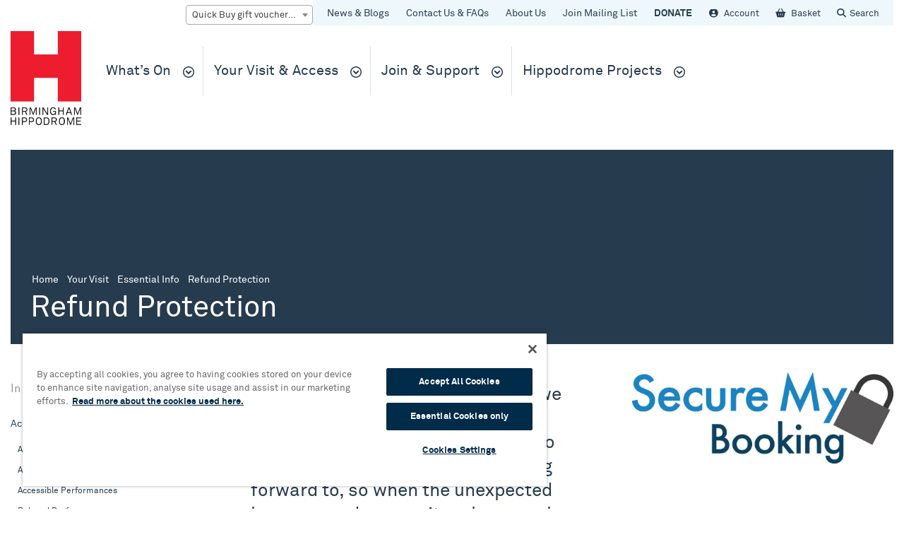

--- FILE ---
content_type: text/html; charset=UTF-8
request_url: https://www.birminghamhippodrome.com/plan-your-visit/essential-info/refund-protection/
body_size: 14025
content:
<!DOCTYPE html>
<!--[if IE 7]>
<html class="ie ie7" lang="en-US">
<![endif]-->
<!--[if IE 8]>
<html class="ie ie8" lang="en-US">
<![endif]-->
<!--[if !(IE 7) | !(IE 8) ]><!-->
<html lang="en-US">
<!--<![endif]-->
<head>
	<meta name="viewport" content="width=device-width">
	<meta charset="UTF-8">
    <meta name="facebook-domain-verification" content="kxmdho2qqj0icn2qizd1pqi0xc24vd" />

	    <!-- OneTrust Cookies Consent Notice start for birminghamhippodrome.com -->
    <script type="text/javascript" src="https://cdn-ukwest.onetrust.com/consent/018dd112-4aa8-7dc7-98af-1b066c4ba2bf/OtAutoBlock.js" ></script>
    <script src="https://cdn-ukwest.onetrust.com/scripttemplates/otSDKStub.js"  type="text/javascript" charset="UTF-8" data-domain-script="018dd112-4aa8-7dc7-98af-1b066c4ba2bf" ></script>
    <script type="text/javascript">
    function OptanonWrapper() { }
    </script>
    <!-- OneTrust Cookies Consent Notice end for birminghamhippodrome.com -->
	<!-- Google Tag Manager -->
<script>(function(w,d,s,l,i){w[l]=w[l]||[];w[l].push({'gtm.start':
new Date().getTime(),event:'gtm.js'});var f=d.getElementsByTagName(s)[0],
j=d.createElement(s),dl=l!='dataLayer'?'&l='+l:'';j.async=true;j.src=
'https://www.googletagmanager.com/gtm.js?id='+i+dl;f.parentNode.insertBefore(j,f);
})(window,document,'script','dataLayer','GTM-WT7JRC');</script>
<!-- End Google Tag Manager -->
		<style type="text/css" media="screen">
        #site-header #brand {
        background-image: url("https://images.birminghamhippodrome.com/wp-content/uploads/2022/04/BH_RED_CMYK.jpg?fit=1417%2C1893");
    }
    
    .page-background-color {
        color: #FFF;
        background-color: #273B4F;
    }

        #page-header .page-background-color {
        -webkit-background-size: cover;
        background-image: url("");
        background-position: center center;
        background-repeat: no-repeat;
        background-size: cover;
    }
    
    
    
    

    
    
        .grid-item.blog .thumbnail { background-color: #f0b54c; }

        .grid-item.blog .post-date { border-bottom-color: #f0b54c; }

        #categories .blog a,
        .grid-item.blog .post-category { color: #f0b54c; }
    
        .grid-item.news .thumbnail { background-color: #e9597c; }

        .grid-item.news .post-date { border-bottom-color: #e9597c; }

        #categories .news a,
        .grid-item.news .post-category { color: #e9597c; }
    
        .grid-item.press .thumbnail { background-color: #8dd1ec; }

        .grid-item.press .post-date { border-bottom-color: #8dd1ec; }

        #categories .press a,
        .grid-item.press .post-category { color: #8dd1ec; }
    
        .grid-item.sustainability .thumbnail { background-color: #afcb5b; }

        .grid-item.sustainability .post-date { border-bottom-color: #afcb5b; }

        #categories .sustainability a,
        .grid-item.sustainability .post-category { color: #afcb5b; }
    
    </style>

	<title>Refund Protection &#8211; Birmingham Hippodrome</title>
<meta name='robots' content='max-image-preview:large' />
	<style>img:is([sizes="auto" i], [sizes^="auto," i]) { contain-intrinsic-size: 3000px 1500px }</style>
	<link rel='dns-prefetch' href='//www.birminghamhippodrome.com' />
<link rel='dns-prefetch' href='//maps.googleapis.com' />
<link rel='dns-prefetch' href='//code.jquery.com' />
<link rel='dns-prefetch' href='//www.google.com' />
<link rel='dns-prefetch' href='//www.googletagmanager.com' />
<link rel='dns-prefetch' href='//images.birminghamhippodrome.com' />
<link rel="alternate" type="application/rss+xml" title="Birmingham Hippodrome &raquo; Feed" href="https://www.birminghamhippodrome.com/feed/" />
<link rel="alternate" type="application/rss+xml" title="Birmingham Hippodrome &raquo; Comments Feed" href="https://www.birminghamhippodrome.com/comments/feed/" />
<script type="text/javascript">
/* <![CDATA[ */
window._wpemojiSettings = {"baseUrl":"https:\/\/s.w.org\/images\/core\/emoji\/16.0.1\/72x72\/","ext":".png","svgUrl":"https:\/\/s.w.org\/images\/core\/emoji\/16.0.1\/svg\/","svgExt":".svg","source":{"concatemoji":"https:\/\/www.birminghamhippodrome.com\/admin\/wp-includes\/js\/wp-emoji-release.min.js?ver=6.8.3"}};
/*! This file is auto-generated */
!function(s,n){var o,i,e;function c(e){try{var t={supportTests:e,timestamp:(new Date).valueOf()};sessionStorage.setItem(o,JSON.stringify(t))}catch(e){}}function p(e,t,n){e.clearRect(0,0,e.canvas.width,e.canvas.height),e.fillText(t,0,0);var t=new Uint32Array(e.getImageData(0,0,e.canvas.width,e.canvas.height).data),a=(e.clearRect(0,0,e.canvas.width,e.canvas.height),e.fillText(n,0,0),new Uint32Array(e.getImageData(0,0,e.canvas.width,e.canvas.height).data));return t.every(function(e,t){return e===a[t]})}function u(e,t){e.clearRect(0,0,e.canvas.width,e.canvas.height),e.fillText(t,0,0);for(var n=e.getImageData(16,16,1,1),a=0;a<n.data.length;a++)if(0!==n.data[a])return!1;return!0}function f(e,t,n,a){switch(t){case"flag":return n(e,"\ud83c\udff3\ufe0f\u200d\u26a7\ufe0f","\ud83c\udff3\ufe0f\u200b\u26a7\ufe0f")?!1:!n(e,"\ud83c\udde8\ud83c\uddf6","\ud83c\udde8\u200b\ud83c\uddf6")&&!n(e,"\ud83c\udff4\udb40\udc67\udb40\udc62\udb40\udc65\udb40\udc6e\udb40\udc67\udb40\udc7f","\ud83c\udff4\u200b\udb40\udc67\u200b\udb40\udc62\u200b\udb40\udc65\u200b\udb40\udc6e\u200b\udb40\udc67\u200b\udb40\udc7f");case"emoji":return!a(e,"\ud83e\udedf")}return!1}function g(e,t,n,a){var r="undefined"!=typeof WorkerGlobalScope&&self instanceof WorkerGlobalScope?new OffscreenCanvas(300,150):s.createElement("canvas"),o=r.getContext("2d",{willReadFrequently:!0}),i=(o.textBaseline="top",o.font="600 32px Arial",{});return e.forEach(function(e){i[e]=t(o,e,n,a)}),i}function t(e){var t=s.createElement("script");t.src=e,t.defer=!0,s.head.appendChild(t)}"undefined"!=typeof Promise&&(o="wpEmojiSettingsSupports",i=["flag","emoji"],n.supports={everything:!0,everythingExceptFlag:!0},e=new Promise(function(e){s.addEventListener("DOMContentLoaded",e,{once:!0})}),new Promise(function(t){var n=function(){try{var e=JSON.parse(sessionStorage.getItem(o));if("object"==typeof e&&"number"==typeof e.timestamp&&(new Date).valueOf()<e.timestamp+604800&&"object"==typeof e.supportTests)return e.supportTests}catch(e){}return null}();if(!n){if("undefined"!=typeof Worker&&"undefined"!=typeof OffscreenCanvas&&"undefined"!=typeof URL&&URL.createObjectURL&&"undefined"!=typeof Blob)try{var e="postMessage("+g.toString()+"("+[JSON.stringify(i),f.toString(),p.toString(),u.toString()].join(",")+"));",a=new Blob([e],{type:"text/javascript"}),r=new Worker(URL.createObjectURL(a),{name:"wpTestEmojiSupports"});return void(r.onmessage=function(e){c(n=e.data),r.terminate(),t(n)})}catch(e){}c(n=g(i,f,p,u))}t(n)}).then(function(e){for(var t in e)n.supports[t]=e[t],n.supports.everything=n.supports.everything&&n.supports[t],"flag"!==t&&(n.supports.everythingExceptFlag=n.supports.everythingExceptFlag&&n.supports[t]);n.supports.everythingExceptFlag=n.supports.everythingExceptFlag&&!n.supports.flag,n.DOMReady=!1,n.readyCallback=function(){n.DOMReady=!0}}).then(function(){return e}).then(function(){var e;n.supports.everything||(n.readyCallback(),(e=n.source||{}).concatemoji?t(e.concatemoji):e.wpemoji&&e.twemoji&&(t(e.twemoji),t(e.wpemoji)))}))}((window,document),window._wpemojiSettings);
/* ]]> */
</script>
<style id='wp-emoji-styles-inline-css' type='text/css'>

	img.wp-smiley, img.emoji {
		display: inline !important;
		border: none !important;
		box-shadow: none !important;
		height: 1em !important;
		width: 1em !important;
		margin: 0 0.07em !important;
		vertical-align: -0.1em !important;
		background: none !important;
		padding: 0 !important;
	}
</style>
<link rel='stylesheet' id='wp-block-library-css' href='https://www.birminghamhippodrome.com/admin/wp-includes/css/dist/block-library/style.min.css?ver=6.8.3' type='text/css' media='all' />
<style id='classic-theme-styles-inline-css' type='text/css'>
/*! This file is auto-generated */
.wp-block-button__link{color:#fff;background-color:#32373c;border-radius:9999px;box-shadow:none;text-decoration:none;padding:calc(.667em + 2px) calc(1.333em + 2px);font-size:1.125em}.wp-block-file__button{background:#32373c;color:#fff;text-decoration:none}
</style>
<style id='global-styles-inline-css' type='text/css'>
:root{--wp--preset--aspect-ratio--square: 1;--wp--preset--aspect-ratio--4-3: 4/3;--wp--preset--aspect-ratio--3-4: 3/4;--wp--preset--aspect-ratio--3-2: 3/2;--wp--preset--aspect-ratio--2-3: 2/3;--wp--preset--aspect-ratio--16-9: 16/9;--wp--preset--aspect-ratio--9-16: 9/16;--wp--preset--color--black: #000000;--wp--preset--color--cyan-bluish-gray: #abb8c3;--wp--preset--color--white: #ffffff;--wp--preset--color--pale-pink: #f78da7;--wp--preset--color--vivid-red: #cf2e2e;--wp--preset--color--luminous-vivid-orange: #ff6900;--wp--preset--color--luminous-vivid-amber: #fcb900;--wp--preset--color--light-green-cyan: #7bdcb5;--wp--preset--color--vivid-green-cyan: #00d084;--wp--preset--color--pale-cyan-blue: #8ed1fc;--wp--preset--color--vivid-cyan-blue: #0693e3;--wp--preset--color--vivid-purple: #9b51e0;--wp--preset--gradient--vivid-cyan-blue-to-vivid-purple: linear-gradient(135deg,rgba(6,147,227,1) 0%,rgb(155,81,224) 100%);--wp--preset--gradient--light-green-cyan-to-vivid-green-cyan: linear-gradient(135deg,rgb(122,220,180) 0%,rgb(0,208,130) 100%);--wp--preset--gradient--luminous-vivid-amber-to-luminous-vivid-orange: linear-gradient(135deg,rgba(252,185,0,1) 0%,rgba(255,105,0,1) 100%);--wp--preset--gradient--luminous-vivid-orange-to-vivid-red: linear-gradient(135deg,rgba(255,105,0,1) 0%,rgb(207,46,46) 100%);--wp--preset--gradient--very-light-gray-to-cyan-bluish-gray: linear-gradient(135deg,rgb(238,238,238) 0%,rgb(169,184,195) 100%);--wp--preset--gradient--cool-to-warm-spectrum: linear-gradient(135deg,rgb(74,234,220) 0%,rgb(151,120,209) 20%,rgb(207,42,186) 40%,rgb(238,44,130) 60%,rgb(251,105,98) 80%,rgb(254,248,76) 100%);--wp--preset--gradient--blush-light-purple: linear-gradient(135deg,rgb(255,206,236) 0%,rgb(152,150,240) 100%);--wp--preset--gradient--blush-bordeaux: linear-gradient(135deg,rgb(254,205,165) 0%,rgb(254,45,45) 50%,rgb(107,0,62) 100%);--wp--preset--gradient--luminous-dusk: linear-gradient(135deg,rgb(255,203,112) 0%,rgb(199,81,192) 50%,rgb(65,88,208) 100%);--wp--preset--gradient--pale-ocean: linear-gradient(135deg,rgb(255,245,203) 0%,rgb(182,227,212) 50%,rgb(51,167,181) 100%);--wp--preset--gradient--electric-grass: linear-gradient(135deg,rgb(202,248,128) 0%,rgb(113,206,126) 100%);--wp--preset--gradient--midnight: linear-gradient(135deg,rgb(2,3,129) 0%,rgb(40,116,252) 100%);--wp--preset--font-size--small: 13px;--wp--preset--font-size--medium: 20px;--wp--preset--font-size--large: 36px;--wp--preset--font-size--x-large: 42px;--wp--preset--spacing--20: 0.44rem;--wp--preset--spacing--30: 0.67rem;--wp--preset--spacing--40: 1rem;--wp--preset--spacing--50: 1.5rem;--wp--preset--spacing--60: 2.25rem;--wp--preset--spacing--70: 3.38rem;--wp--preset--spacing--80: 5.06rem;--wp--preset--shadow--natural: 6px 6px 9px rgba(0, 0, 0, 0.2);--wp--preset--shadow--deep: 12px 12px 50px rgba(0, 0, 0, 0.4);--wp--preset--shadow--sharp: 6px 6px 0px rgba(0, 0, 0, 0.2);--wp--preset--shadow--outlined: 6px 6px 0px -3px rgba(255, 255, 255, 1), 6px 6px rgba(0, 0, 0, 1);--wp--preset--shadow--crisp: 6px 6px 0px rgba(0, 0, 0, 1);}:where(.is-layout-flex){gap: 0.5em;}:where(.is-layout-grid){gap: 0.5em;}body .is-layout-flex{display: flex;}.is-layout-flex{flex-wrap: wrap;align-items: center;}.is-layout-flex > :is(*, div){margin: 0;}body .is-layout-grid{display: grid;}.is-layout-grid > :is(*, div){margin: 0;}:where(.wp-block-columns.is-layout-flex){gap: 2em;}:where(.wp-block-columns.is-layout-grid){gap: 2em;}:where(.wp-block-post-template.is-layout-flex){gap: 1.25em;}:where(.wp-block-post-template.is-layout-grid){gap: 1.25em;}.has-black-color{color: var(--wp--preset--color--black) !important;}.has-cyan-bluish-gray-color{color: var(--wp--preset--color--cyan-bluish-gray) !important;}.has-white-color{color: var(--wp--preset--color--white) !important;}.has-pale-pink-color{color: var(--wp--preset--color--pale-pink) !important;}.has-vivid-red-color{color: var(--wp--preset--color--vivid-red) !important;}.has-luminous-vivid-orange-color{color: var(--wp--preset--color--luminous-vivid-orange) !important;}.has-luminous-vivid-amber-color{color: var(--wp--preset--color--luminous-vivid-amber) !important;}.has-light-green-cyan-color{color: var(--wp--preset--color--light-green-cyan) !important;}.has-vivid-green-cyan-color{color: var(--wp--preset--color--vivid-green-cyan) !important;}.has-pale-cyan-blue-color{color: var(--wp--preset--color--pale-cyan-blue) !important;}.has-vivid-cyan-blue-color{color: var(--wp--preset--color--vivid-cyan-blue) !important;}.has-vivid-purple-color{color: var(--wp--preset--color--vivid-purple) !important;}.has-black-background-color{background-color: var(--wp--preset--color--black) !important;}.has-cyan-bluish-gray-background-color{background-color: var(--wp--preset--color--cyan-bluish-gray) !important;}.has-white-background-color{background-color: var(--wp--preset--color--white) !important;}.has-pale-pink-background-color{background-color: var(--wp--preset--color--pale-pink) !important;}.has-vivid-red-background-color{background-color: var(--wp--preset--color--vivid-red) !important;}.has-luminous-vivid-orange-background-color{background-color: var(--wp--preset--color--luminous-vivid-orange) !important;}.has-luminous-vivid-amber-background-color{background-color: var(--wp--preset--color--luminous-vivid-amber) !important;}.has-light-green-cyan-background-color{background-color: var(--wp--preset--color--light-green-cyan) !important;}.has-vivid-green-cyan-background-color{background-color: var(--wp--preset--color--vivid-green-cyan) !important;}.has-pale-cyan-blue-background-color{background-color: var(--wp--preset--color--pale-cyan-blue) !important;}.has-vivid-cyan-blue-background-color{background-color: var(--wp--preset--color--vivid-cyan-blue) !important;}.has-vivid-purple-background-color{background-color: var(--wp--preset--color--vivid-purple) !important;}.has-black-border-color{border-color: var(--wp--preset--color--black) !important;}.has-cyan-bluish-gray-border-color{border-color: var(--wp--preset--color--cyan-bluish-gray) !important;}.has-white-border-color{border-color: var(--wp--preset--color--white) !important;}.has-pale-pink-border-color{border-color: var(--wp--preset--color--pale-pink) !important;}.has-vivid-red-border-color{border-color: var(--wp--preset--color--vivid-red) !important;}.has-luminous-vivid-orange-border-color{border-color: var(--wp--preset--color--luminous-vivid-orange) !important;}.has-luminous-vivid-amber-border-color{border-color: var(--wp--preset--color--luminous-vivid-amber) !important;}.has-light-green-cyan-border-color{border-color: var(--wp--preset--color--light-green-cyan) !important;}.has-vivid-green-cyan-border-color{border-color: var(--wp--preset--color--vivid-green-cyan) !important;}.has-pale-cyan-blue-border-color{border-color: var(--wp--preset--color--pale-cyan-blue) !important;}.has-vivid-cyan-blue-border-color{border-color: var(--wp--preset--color--vivid-cyan-blue) !important;}.has-vivid-purple-border-color{border-color: var(--wp--preset--color--vivid-purple) !important;}.has-vivid-cyan-blue-to-vivid-purple-gradient-background{background: var(--wp--preset--gradient--vivid-cyan-blue-to-vivid-purple) !important;}.has-light-green-cyan-to-vivid-green-cyan-gradient-background{background: var(--wp--preset--gradient--light-green-cyan-to-vivid-green-cyan) !important;}.has-luminous-vivid-amber-to-luminous-vivid-orange-gradient-background{background: var(--wp--preset--gradient--luminous-vivid-amber-to-luminous-vivid-orange) !important;}.has-luminous-vivid-orange-to-vivid-red-gradient-background{background: var(--wp--preset--gradient--luminous-vivid-orange-to-vivid-red) !important;}.has-very-light-gray-to-cyan-bluish-gray-gradient-background{background: var(--wp--preset--gradient--very-light-gray-to-cyan-bluish-gray) !important;}.has-cool-to-warm-spectrum-gradient-background{background: var(--wp--preset--gradient--cool-to-warm-spectrum) !important;}.has-blush-light-purple-gradient-background{background: var(--wp--preset--gradient--blush-light-purple) !important;}.has-blush-bordeaux-gradient-background{background: var(--wp--preset--gradient--blush-bordeaux) !important;}.has-luminous-dusk-gradient-background{background: var(--wp--preset--gradient--luminous-dusk) !important;}.has-pale-ocean-gradient-background{background: var(--wp--preset--gradient--pale-ocean) !important;}.has-electric-grass-gradient-background{background: var(--wp--preset--gradient--electric-grass) !important;}.has-midnight-gradient-background{background: var(--wp--preset--gradient--midnight) !important;}.has-small-font-size{font-size: var(--wp--preset--font-size--small) !important;}.has-medium-font-size{font-size: var(--wp--preset--font-size--medium) !important;}.has-large-font-size{font-size: var(--wp--preset--font-size--large) !important;}.has-x-large-font-size{font-size: var(--wp--preset--font-size--x-large) !important;}
:where(.wp-block-post-template.is-layout-flex){gap: 1.25em;}:where(.wp-block-post-template.is-layout-grid){gap: 1.25em;}
:where(.wp-block-columns.is-layout-flex){gap: 2em;}:where(.wp-block-columns.is-layout-grid){gap: 2em;}
:root :where(.wp-block-pullquote){font-size: 1.5em;line-height: 1.6;}
</style>
<link rel='stylesheet' id='flexible-content-main-css' href='https://www.birminghamhippodrome.com/plugins/flexible-content/assets/css/main.css?ver=1.0.0' type='text/css' media='all' />
<link rel='stylesheet' id='wp-core-css' href='https://www.birminghamhippodrome.com/themes/childtheme/style.css?ver=6.8.3' type='text/css' media='all' />
<link rel='stylesheet' id='owl-css-css' href='https://www.birminghamhippodrome.com/themes/childtheme/assets/css/owl.carousel.css?ver=6.8.3' type='text/css' media='all' />
<link rel='stylesheet' id='font-awesome-css' href='https://www.birminghamhippodrome.com/themes/childtheme/assets/css/fa/font-awesome-all.css?ver=6.8.3' type='text/css' media='all' />
<link rel='stylesheet' id='theme-main-css' href='https://www.birminghamhippodrome.com/themes/childtheme/assets/css/main.css?ver=1763122329' type='text/css' media='all' />
<!--[if IE]>
<link rel='stylesheet' id='theme-ie-adjustments-css' href='https://www.birminghamhippodrome.com/themes/childtheme/assets/css/ie.css?ver=6.8.3' type='text/css' media='all' />
<![endif]-->

<!-- Google tag (gtag.js) snippet added by Site Kit -->
<!-- Google Analytics snippet added by Site Kit -->
<script type="text/javascript" src="https://www.googletagmanager.com/gtag/js?id=G-1TMV6TH8K7" id="google_gtagjs-js" async></script>
<script type="text/javascript" id="google_gtagjs-js-after">
/* <![CDATA[ */
window.dataLayer = window.dataLayer || [];function gtag(){dataLayer.push(arguments);}
gtag("set","linker",{"domains":["www.birminghamhippodrome.com"]});
gtag("js", new Date());
gtag("set", "developer_id.dZTNiMT", true);
gtag("config", "G-1TMV6TH8K7");
 window._googlesitekit = window._googlesitekit || {}; window._googlesitekit.throttledEvents = []; window._googlesitekit.gtagEvent = (name, data) => { var key = JSON.stringify( { name, data } ); if ( !! window._googlesitekit.throttledEvents[ key ] ) { return; } window._googlesitekit.throttledEvents[ key ] = true; setTimeout( () => { delete window._googlesitekit.throttledEvents[ key ]; }, 5 ); gtag( "event", name, { ...data, event_source: "site-kit" } ); }; 
/* ]]> */
</script>
<link rel="https://api.w.org/" href="https://www.birminghamhippodrome.com/wp-json/" /><link rel="alternate" title="JSON" type="application/json" href="https://www.birminghamhippodrome.com/wp-json/wp/v2/pages/105849" /><link rel="canonical" href="https://www.birminghamhippodrome.com/plan-your-visit/essential-info/refund-protection/" />
<link rel='shortlink' href='https://www.birminghamhippodrome.com/?p=105849' />
<link rel="alternate" title="oEmbed (JSON)" type="application/json+oembed" href="https://www.birminghamhippodrome.com/wp-json/oembed/1.0/embed?url=https%3A%2F%2Fwww.birminghamhippodrome.com%2Fplan-your-visit%2Fessential-info%2Frefund-protection%2F" />
<link rel="alternate" title="oEmbed (XML)" type="text/xml+oembed" href="https://www.birminghamhippodrome.com/wp-json/oembed/1.0/embed?url=https%3A%2F%2Fwww.birminghamhippodrome.com%2Fplan-your-visit%2Fessential-info%2Frefund-protection%2F&#038;format=xml" />
<meta name="generator" content="Site Kit by Google 1.165.0" />		<script type="text/javascript">
				(function(c,l,a,r,i,t,y){
					c[a]=c[a]||function(){(c[a].q=c[a].q||[]).push(arguments)};t=l.createElement(r);t.async=1;
					t.src="https://www.clarity.ms/tag/"+i+"?ref=wordpress";y=l.getElementsByTagName(r)[0];y.parentNode.insertBefore(t,y);
				})(window, document, "clarity", "script", "runutxu113");
		</script>
		<script>
window.ajaxURL = 'https://www.birminghamhippodrome.com/admin/wp-admin/admin-ajax.php';
window.newsCategory = "";
window.post = "105849";
</script>
<link rel="apple-touch-icon" sizes="57x57" href="https://images.birminghamhippodrome.com/icons/apple-touch-icon-57x57.png">
<link rel="apple-touch-icon" sizes="60x60" href="https://images.birminghamhippodrome.com/icons/apple-touch-icon-60x60.png">
<link rel="apple-touch-icon" sizes="72x72" href="https://images.birminghamhippodrome.com/icons/apple-touch-icon-72x72.png">
<link rel="apple-touch-icon" sizes="76x76" href="https://images.birminghamhippodrome.com/icons/apple-touch-icon-76x76.png">
<link rel="apple-touch-icon" sizes="114x114" href="https://images.birminghamhippodrome.com/icons/apple-touch-icon-114x114.png">
<link rel="apple-touch-icon" sizes="120x120" href="https://images.birminghamhippodrome.com/icons/apple-touch-icon-120x120.png">
<link rel="apple-touch-icon" sizes="144x144" href="https://images.birminghamhippodrome.com/icons/apple-touch-icon-144x144.png">
<link rel="apple-touch-icon" sizes="152x152" href="https://images.birminghamhippodrome.com/icons/apple-touch-icon-152x152.png">
<link rel="apple-touch-icon" sizes="180x180" href="https://images.birminghamhippodrome.com/icons/apple-touch-icon-180x180.png">
<link rel="icon" type="image/png" href="https://images.birminghamhippodrome.com/icons/favicon-32x32.png" sizes="32x32">
<link rel="icon" type="image/png" href="https://images.birminghamhippodrome.com/icons/android-chrome-192x192.png" sizes="192x192">
<link rel="icon" type="image/png" href="https://images.birminghamhippodrome.com/icons/favicon-96x96.png" sizes="96x96">
<link rel="icon" type="image/png" href="https://images.birminghamhippodrome.com/icons/favicon-16x16.png" sizes="16x16">
<link rel="manifest" href="https://images.birminghamhippodrome.com/icons/manifest.json;">
<meta name="msapplication-TileColor" content="#000000">
<meta name="msapplication-TileImage" content="/mstile-144x144.png">
<meta name="theme-color" content="#ffffff">
</head>
<body class="wp-singular page-template-default page page-id-105849 page-child parent-pageid-102140 wp-theme-childtheme refund-protection" itemscope itemtype="http://schema.org/WebPage">
	<!-- page.php -->

	<!-- Google Tag Manager (noscript) -->
<noscript><iframe src="https://www.googletagmanager.com/ns.html?id=GTM-WT7JRC"
height="0" width="0" style="display:none;visibility:hidden"></iframe></noscript>
<!-- End Google Tag Manager (noscript) -->

	<!--[if lte IE 8]><style>
    body > * {
        display:none;
    }

    body .no-support {
        display: block;
    }
</style>

<article class="no-support">
    <h4>Unfortunately the Birmingham Hippodrome website is not accessible via the browser you're currently using.</h4> 
    <p>We recommend upgrading your browser. <a href="http://www.whatbrowser.org/intl/en_uk/">Find out more</a></p>

    <address>
    </address>
</article>
<![endif]-->
	<header id="site-header">
		<div class="row container">

			<div class="column">
				<div class="inner padding-right-left-only">
					<div class="header-row" id="site-top-navigation">
						<div class="mobile-shown pull-right" id="mobile-menu-toggle">
							<ul id="burger-menu">
								<li></li>
								<li></li>
								<li></li>
							</ul>
						</div>

						<form role="search" method="get" id="searchform" class="searchform pull-right hidden" action="https://www.birminghamhippodrome.com/">
    <label class="screen-reader-text" for="s"></label>
    <input type="text" value="" name="s" id="search-field" />
</form>

						<div id="menu-navigation-top" class="mobile-hidden pull-right">
							<div class="menu-header--lhs"><ul id="menu-header-menu-a" class="menu"><li id="menu-item-684" class="menu-item menu-item-type-post_type menu-item-object-page menu-item-684"><a href="https://www.birminghamhippodrome.com/news-and-updates/">News &#038; Blogs</a></li>
<li id="menu-item-108151" class="menu-item menu-item-type-post_type menu-item-object-page menu-item-108151"><a href="https://www.birminghamhippodrome.com/help-centre-faqs/">Contact Us &#038; FAQs</a></li>
<li id="menu-item-63250" class="menu-item menu-item-type-post_type menu-item-object-page menu-item-63250"><a href="https://www.birminghamhippodrome.com/about-us/">About Us</a></li>
<li id="menu-item-118180" class="menu-item menu-item-type-custom menu-item-object-custom menu-item-118180"><a href="https://links.birminghamhippodrome.com/mailing-list">Join Mailing List</a></li>
<li id="menu-item-95248" class="menu-bold menu-item menu-item-type-custom menu-item-object-custom menu-item-95248"><a href="https://bookings.birminghamhippodrome.com/contributions/donations">DONATE</a></li>
</ul></div>
							<div class="menu-header--rhs">
								<a href="https://bookings.birminghamhippodrome.com/account/your-orders/" class="account-icon">
									<span class="c-account-label">Account</span>
									<span class="c-account-message"></span>
								</a>
								<a href="https://bookings.birminghamhippodrome.com/checkout/basket/" class="basket-icon">
									<span class="c-basket-label">Basket</span>
									<span class="c-basket-count" aria-label="(0 Items)" aria-hidden="true">0</span>
									<span class="c-basket-message"></span>
								</a>
								<a href="#" class="search-icon">Search</a>
							</div>
						</div>

						<form class="pull-right" id="quick-buy">
    <select id="quick-buy-select" class="quick-buy-select">
        <option value="" disabled selected>Quick Buy gift vouchers &amp; tickets</option>

        <option value="https://www.birminghamhippodrome.com/plan-your-visit/giftvouchers/">Gift Vouchers</option>
                                    <option value="https://www.birminghamhippodrome.com/calendar/robin-hood//#performances">Robin Hood</option>
                                                                    <option value="https://www.birminghamhippodrome.com/calendar/please-do-not-touch//#performances">Please Do Not Touch</option>
                                                <option value="https://www.birminghamhippodrome.com/calendar/la-probabilite-du-neant//#performances">La Probabilité du Néant</option>
                                                <option value="https://www.birminghamhippodrome.com/calendar/dance-consortium-mam//#performances">Dance Consortium MÁM</option>
                                                <option value="https://www.birminghamhippodrome.com/calendar/ladies-of-laughter-three//#performances">Ladies of Laughter</option>
                                                <option value="https://www.birminghamhippodrome.com/calendar/brb-don-quixote-three//#performances">Birmingham Royal Ballet - Don Quixote</option>
                                                                    <option value="https://www.birminghamhippodrome.com/calendar/birmingham-royal-ballet-pre-performance-talk-seven//#performances">Birmingham Royal Ballet - Pre Performance Talk</option>
                                                <option value="https://www.birminghamhippodrome.com/calendar/class-on-stage-six//#performances">Birmingham Royal Ballet - Class on Stage</option>
                                                                    <option value="https://www.birminghamhippodrome.com/calendar/the-lightning-thief//#performances">The Lightning Thief: The Percy Jackson Musical</option>
                                                <option value="https://www.birminghamhippodrome.com/calendar/uncanny-fear-of-the-dark//#performances">Uncanny: Fear of the Dark</option>
                                                <option value="https://www.birminghamhippodrome.com/calendar/top-hat//#performances">Top Hat</option>
                                                                    <option value="https://www.birminghamhippodrome.com/calendar/mona-loser//#performances">Mona Loser</option>
                                                <option value="https://www.birminghamhippodrome.com/calendar/dear-england//#performances">Dear England</option>
                                                <option value="https://www.birminghamhippodrome.com/calendar/the-red-shoes-four//#performances">Matthew Bourne's The Red Shoes</option>
                                                <option value="https://www.birminghamhippodrome.com/calendar/iv-4-by-serafine-1369//#performances">FABRIC IV (4) by SERAFINE 1369</option>
                                                <option value="https://www.birminghamhippodrome.com/calendar/priscilla-queen-of-the-desert-two//#performances">Priscilla Queen of the Desert</option>
                                                <option value="https://www.birminghamhippodrome.com/calendar/tales-from-acorn-wood-two//#performances">Tales From Acorn Wood</option>
                                                <option value="https://www.birminghamhippodrome.com/calendar/six-five//#performances">SIX</option>
                                                <option value="https://www.birminghamhippodrome.com/calendar/the-spongebob-musicalyouth-ed//#performances">The Spongebob Musical: Youth Edition</option>
                                                <option value="https://www.birminghamhippodrome.com/calendar/bymt-the-cottingley-fairies//#performances">BYMT The Cottingley Fairies</option>
                                                <option value="https://www.birminghamhippodrome.com/calendar/gravity//#performances">Gravity - Starring Kerry Ellis, Louise Dearman and Rachel Tucker </option>
                                                <option value="https://www.birminghamhippodrome.com/calendar/to-kill-a-mockingbird//#performances">To Kill A Mockingbird</option>
                                                <option value="https://www.birminghamhippodrome.com/calendar/out-with-the-buckleys//#performances">Out With The Buckleys</option>
                                                <option value="https://www.birminghamhippodrome.com/calendar/barnum//#performances">Barnum</option>
                                                <option value="https://www.birminghamhippodrome.com/calendar/wish-list//#performances">Wish List</option>
                                                                    <option value="https://www.birminghamhippodrome.com/calendar/waitress-two//#performances">Waitress</option>
                                                <option value="https://www.birminghamhippodrome.com/calendar/judi-love-all-about-the-love//#performances">Judi Love: All About the Love</option>
                                                <option value="https://www.birminghamhippodrome.com/calendar/josh-widdicombe-not-my-cup-of-tea//#performances">Josh Widdicombe: Not My Cup of Tea</option>
                                                <option value="https://www.birminghamhippodrome.com/calendar/wno-flying-dutchman//#performances">WNO - Flying Dutchman</option>
                                                <option value="https://www.birminghamhippodrome.com/calendar/wno-blaze-of-glory-2//#performances">WNO - Blaze of Glory!</option>
                                                <option value="https://www.birminghamhippodrome.com/calendar/wno-play-opera//#performances">WNO - Play Opera LIVE - Shipwrecked!</option>
                                                <option value="https://www.birminghamhippodrome.com/calendar/tom-davis-spudgun//#performances">Tom Davis: Spudgun</option>
                                                                    <option value="https://www.birminghamhippodrome.com/calendar/mamma-mia-three//#performances">MAMMA MIA!</option>
                                                <option value="https://www.birminghamhippodrome.com/calendar/the-gruffalo-two//#performances">The Gruffalo</option>
                                                                    <option value="https://www.birminghamhippodrome.com/calendar/derren-brown-only-human//#performances">Derren Brown: Only Human</option>
                                                <option value="https://www.birminghamhippodrome.com/calendar/brb-sir-peter-wright//#performances">Birmingham Royal Ballet - Sir Peter Wright Centenary</option>
                                                <option value="https://www.birminghamhippodrome.com/calendar/brb-20th-century-masterpieces//#performances">Birmingham Royal Ballet - 20th Century Masterpieces</option>
                                                <option value="https://www.birminghamhippodrome.com/calendar/miss-saigon-two//#performances">Miss Saigon</option>
                                                <option value="https://www.birminghamhippodrome.com/calendar/matilda-the-musical//#performances">Matilda The Musical</option>
                                                <option value="https://www.birminghamhippodrome.com/calendar/mrs-doubtfire-the-musical//#performances">Mrs. Doubtfire The Musical</option>
                                                <option value="https://www.birminghamhippodrome.com/calendar/sylvia//#performances">Sylvia</option>
                                                <option value="https://www.birminghamhippodrome.com/calendar/matthew-bournes-the-car-man//#performances">Matthew Bourne's The Car Man</option>
                                                <option value="https://www.birminghamhippodrome.com/calendar/stewart-lee-vs-the-man-wulf//#performances">Stewart Lee vs The Man-Wulf </option>
                                                <option value="https://www.birminghamhippodrome.com/calendar/blood-brothers-five//#performances">Blood Brothers</option>
                                                <option value="https://www.birminghamhippodrome.com/calendar/cats-two//#performances">Cats</option>
                                                <option value="https://www.birminghamhippodrome.com/calendar/brb-nutcracker-26//#performances">The Nutcracker 2026</option>
                                                <option value="https://www.birminghamhippodrome.com/calendar/brb-pre-performance-talk-5//#performances">Birmingham Royal Ballet - Pre Performance Talk</option>
                                                <option value="https://www.birminghamhippodrome.com/calendar/class-on-stage-4//#performances">Birmingham Royal Ballet - Class on Stage</option>
                                                <option value="https://www.birminghamhippodrome.com/calendar/sleeping-beauty//#performances">Sleeping Beauty</option>
                                                <option value="https://www.birminghamhippodrome.com/calendar/brb-the-maiden-of-venice//#performances">Birmingham Royal Ballet - The Maiden of Venice</option>
                                                <option value="https://www.birminghamhippodrome.com/calendar/alan-carr-have-i-said-too-much//#performances">Alan Carr</option>
                                            </select>
</form>
					</div>

					<a href="https://www.birminghamhippodrome.com" id="brand">Birmingham Hippodrome</a>

					<nav class="row container mobile-hidden" id="site-main-navigation">
						<div id="menu-navigation-left" class="menu-header-menu-b-container"><ul id="menu-header-menu-b" class="menu"><li class="menu-item menu-item-type-post_type menu-item-object-page menu-item-has-children menu-item-687"><div class="relative"><a href="https://www.birminghamhippodrome.com/whats-on/">What’s On</a><a class="icon-arrow-down menu-dropdown-trigger" href="#"></a></div>
<div class="sub-menu depth-0"><ul class="wrapper depth-0">
	<li class="menu-title"><a href="https://www.birminghamhippodrome.com/whats-on/">What’s On</a></li>	<li class="menu-item menu-item-type-post_type menu-item-object-page menu-item-has-children menu-item-701"><a href="https://www.birminghamhippodrome.com/whats-on/">All Shows</a>
	<div class="sub-menu depth-1"><ul class="wrapper depth-1">
		<li class="menu-item menu-item-type-custom menu-item-object-custom menu-item-114062"><a href="https://www.birminghamhippodrome.com/whats-on/?event-genre=ballet-dance">Ballet &#038; Dance</a></li>
		<li class="menu-item menu-item-type-custom menu-item-object-custom menu-item-114063"><a href="https://www.birminghamhippodrome.com/whats-on/?event-genre=comedy-spoken-word">Comedy &#038; Spoken Word</a></li>
		<li class="menu-item menu-item-type-custom menu-item-object-custom menu-item-114064"><a href="https://www.birminghamhippodrome.com/whats-on/?event-genre=drama">Drama</a></li>
		<li class="menu-item menu-item-type-custom menu-item-object-custom menu-item-114065"><a href="https://www.birminghamhippodrome.com/whats-on/?event-genre=family-pantomime">Family &#038; Pantomime</a></li>
		<li class="menu-item menu-item-type-custom menu-item-object-custom menu-item-114066"><a href="https://www.birminghamhippodrome.com/whats-on/?event-genre=musicals">Musicals</a></li>
		<li class="menu-item menu-item-type-custom menu-item-object-custom menu-item-114272"><a href="https://www.birminghamhippodrome.com/whats-on/?event-genre=new-writing">New Writing</a></li>
		<li class="menu-item menu-item-type-custom menu-item-object-custom menu-item-114067"><a href="https://www.birminghamhippodrome.com/whats-on/?event-genre=opera-music">Opera &#038; Music</a></li>
	</ul></div>
</li>
	<li class="menu-item menu-item-type-post_type menu-item-object-page menu-item-has-children menu-item-56777"><a href="https://www.birminghamhippodrome.com/whats-on/">Events</a>
	<div class="sub-menu depth-1"><ul class="wrapper depth-1">
		<li class="menu-item menu-item-type-custom menu-item-object-custom menu-item-114069"><a href="https://www.birminghamhippodrome.com/whats-on/?event-genre=festivals-outdoor-events">Festivals &#038; Outdoor Events</a></li>
		<li class="menu-item menu-item-type-custom menu-item-object-custom menu-item-105433"><a href="https://www.birminghamhippodrome.com/whats-on/?event-genre=exhibitions-visual-arts">Exhibitions &#038; Visual Arts</a></li>
		<li class="menu-item menu-item-type-custom menu-item-object-custom menu-item-114071"><a href="https://www.birminghamhippodrome.com/whats-on/?event-genre=events-venue-tours">Events &#038; Venue Tours</a></li>
		<li class="menu-item menu-item-type-custom menu-item-object-custom menu-item-114068"><a href="https://www.birminghamhippodrome.com/whats-on/?event-genre=workshops-talks">Workshops &#038; Talks</a></li>
	</ul></div>
</li>
	<li class="menu-item menu-item-type-post_type menu-item-object-page menu-item-80342"><a href="https://www.birminghamhippodrome.com/plan-your-visit/access/">Accessible and Relaxed Performances</a></li>
	<li class="menu-item menu-item-type-post_type menu-item-object-page menu-item-118837"><a href="https://www.birminghamhippodrome.com/plan-your-visit/giftvouchers/">Gift Vouchers</a></li>
</ul></div>
</li>
<li class="menu-item menu-item-type-post_type menu-item-object-page current-page-ancestor current-menu-ancestor current_page_ancestor menu-item-has-children menu-item-688"><div class="relative"><a href="https://www.birminghamhippodrome.com/plan-your-visit/">Your Visit &#038; Access</a><a class="icon-arrow-down menu-dropdown-trigger" href="#"></a></div>
<div class="sub-menu depth-0"><ul class="wrapper depth-0">
	<li class="menu-title"><a href="https://www.birminghamhippodrome.com/plan-your-visit/">Your Visit & Access</a></li>	<li class="menu-item menu-item-type-post_type menu-item-object-page current-page-ancestor current-menu-ancestor current-menu-parent current-page-parent current_page_parent current_page_ancestor menu-item-has-children menu-item-103566"><a href="https://www.birminghamhippodrome.com/plan-your-visit/essential-info/">Essential Info</a>
	<div class="sub-menu depth-1"><ul class="wrapper depth-1">
		<li class="menu-item menu-item-type-custom menu-item-object-custom menu-item-107017"><a href="https://www.birminghamhippodrome.com/plan-your-visit/essential-info/">Opening Times</a></li>
		<li class="menu-item menu-item-type-post_type menu-item-object-page menu-item-2514"><a href="https://www.birminghamhippodrome.com/plan-your-visit/essential-info/getting-here/">Directions &#038; Parking</a></li>
		<li class="menu-item menu-item-type-post_type menu-item-object-page menu-item-58038"><a href="https://www.birminghamhippodrome.com/plan-your-visit/essential-info/seating-plan/">Seating Plan</a></li>
		<li class="menu-item menu-item-type-post_type menu-item-object-page menu-item-1216"><a href="https://www.birminghamhippodrome.com/plan-your-visit/essential-info/accommodation-and-local-area/">Accommodation and Local Area</a></li>
		<li class="menu-item menu-item-type-post_type menu-item-object-page current-menu-item page_item page-item-105849 current_page_item menu-item-107018"><a href="https://www.birminghamhippodrome.com/plan-your-visit/essential-info/refund-protection/">Refund Protection</a></li>
</li>
		<li class="menu-item menu-item-type-post_type menu-item-object-page menu-item-65572"><a href="https://www.birminghamhippodrome.com/plan-your-visit/essential-info/your-security/">Your Security</a></li>
	</ul></div>
</li>
	<li class="menu-item menu-item-type-post_type menu-item-object-page menu-item-has-children menu-item-80344"><a href="https://www.birminghamhippodrome.com/plan-your-visit/access/">Access</a>
	<div class="sub-menu depth-1"><ul class="wrapper depth-1">
		<li class="menu-item menu-item-type-post_type menu-item-object-page menu-item-111382"><a href="https://www.birminghamhippodrome.com/plan-your-visit/access/access-registration/">Access Registration</a></li>
		<li class="menu-item menu-item-type-post_type menu-item-object-page menu-item-80345"><a href="https://www.birminghamhippodrome.com/plan-your-visit/access/assistedperformances/">Accessible Performances</a></li>
		<li class="menu-item menu-item-type-post_type menu-item-object-page menu-item-80346"><a href="https://www.birminghamhippodrome.com/plan-your-visit/access/relaxed-performances/">Relaxed Performances</a></li>
		<li class="menu-item menu-item-type-post_type menu-item-object-page menu-item-80347"><a href="https://www.birminghamhippodrome.com/plan-your-visit/access/accessible-facilities/">Accessible facilities</a></li>
		<li class="menu-item menu-item-type-post_type menu-item-object-page menu-item-115188"><a href="https://www.birminghamhippodrome.com/hippodrome-projects/young-people/access-inclusion-advocates/">Access &#038; Inclusion Advocates</a></li>
	</ul></div>
</li>
	<li class="menu-item menu-item-type-post_type menu-item-object-page menu-item-has-children menu-item-103511"><a href="https://www.birminghamhippodrome.com/plan-your-visit/food-drink/">Eat &#038; Drink</a>
	<div class="sub-menu depth-1"><ul class="wrapper depth-1">
		<li class="menu-item menu-item-type-post_type menu-item-object-page menu-item-111464"><a href="https://www.birminghamhippodrome.com/plan-your-visit/food-drink/the-circle-lounge/">The Circle Lounge</a></li>
	</ul></div>
</li>
	<li class="menu-item menu-item-type-post_type menu-item-object-page menu-item-109231"><a href="https://www.birminghamhippodrome.com/plan-your-visit/family-friendly-facilities/">Family Friendly Facilities</a></li>
	<li class="menu-item menu-item-type-post_type menu-item-object-page menu-item-1218"><a href="https://www.birminghamhippodrome.com/plan-your-visit/group-bookings/">Group Bookings</a></li>
</ul></div>
</li>
<li class="menu-item menu-item-type-post_type menu-item-object-page menu-item-has-children menu-item-201"><div class="relative"><a href="https://www.birminghamhippodrome.com/giveandjoin-2/">Join &#038; Support</a><a class="icon-arrow-down menu-dropdown-trigger" href="#"></a></div>
<div class="sub-menu depth-0"><ul class="wrapper depth-0">
	<li class="menu-title"><a href="https://www.birminghamhippodrome.com/giveandjoin-2/">Join &#038; Support</a></li>	<li class="menu-item menu-item-type-post_type menu-item-object-page menu-item-has-children menu-item-61767"><a href="https://www.birminghamhippodrome.com/giveandjoin-2/memberships/">Memberships</a>
	<div class="sub-menu depth-1"><ul class="wrapper depth-1">
		<li class="menu-item menu-item-type-post_type menu-item-object-page menu-item-1161"><a href="https://www.birminghamhippodrome.com/giveandjoin-2/memberships/patrons/">Patrons</a></li>
		<li class="friends-nav-item menu-item menu-item-type-post_type menu-item-object-page menu-item-1157"><a href="https://www.birminghamhippodrome.com/giveandjoin-2/memberships/friends/">Friends</a></li>
		<li class="menu-item menu-item-type-post_type menu-item-object-page menu-item-61769"><a href="https://www.birminghamhippodrome.com/giveandjoin-2/memberships/members-offers/">Friends offers</a></li>
		<li class="menu-item menu-item-type-post_type menu-item-object-page menu-item-104254"><a href="https://www.birminghamhippodrome.com/giveandjoin-2/memberships/hippodrome-creatives/">Hippodrome Creatives</a></li>
	</ul></div>
</li>
	<li class="menu-item menu-item-type-post_type menu-item-object-page menu-item-has-children menu-item-1158"><a href="https://www.birminghamhippodrome.com/giveandjoin-2/individual-giving/">Individual Support</a>
	<div class="sub-menu depth-1"><ul class="wrapper depth-1">
		<li class="menu-item menu-item-type-post_type menu-item-object-page menu-item-104083"><a href="https://www.birminghamhippodrome.com/giveandjoin-2/individual-giving/donate/">DONATE</a></li>
		<li class="menu-item menu-item-type-post_type menu-item-object-page menu-item-69443"><a href="https://www.birminghamhippodrome.com/giveandjoin-2/individual-giving/1899-club/">1899 Club</a></li>
		<li class="menu-item menu-item-type-post_type menu-item-object-page menu-item-1160"><a href="https://www.birminghamhippodrome.com/giveandjoin-2/individual-giving/name-a-seat/">Name a Seat</a></li>
		<li class="menu-item menu-item-type-post_type menu-item-object-page menu-item-68069"><a href="https://www.birminghamhippodrome.com/giveandjoin-2/individual-giving/majorgifts/">Major Gifts</a></li>
		<li class="menu-item menu-item-type-post_type menu-item-object-page menu-item-58984"><a href="https://www.birminghamhippodrome.com/giveandjoin-2/individual-giving/charity-wills-scheme/">Free Wills Scheme</a></li>
		<li class="menu-item menu-item-type-post_type menu-item-object-page menu-item-1159"><a href="https://www.birminghamhippodrome.com/giveandjoin-2/individual-giving/gift-in-wills/">Gifts in Wills</a></li>
		<li class="menu-item menu-item-type-custom menu-item-object-custom menu-item-68068"><a href="https://www.birminghamhippodrome.com/whats-on/types/special-events/">Fundraising Events</a></li>
	</ul></div>
</li>
	<li class="menu-item menu-item-type-post_type menu-item-object-page menu-item-has-children menu-item-81060"><a href="https://www.birminghamhippodrome.com/giveandjoin-2/corporate-giving/">Corporate Support</a>
	<div class="sub-menu depth-1"><ul class="wrapper depth-1">
		<li class="menu-item menu-item-type-post_type menu-item-object-page menu-item-115653"><a href="https://www.birminghamhippodrome.com/giveandjoin-2/corporate-giving/corporate-membership/">Corporate Membership</a></li>
		<li class="menu-item menu-item-type-post_type menu-item-object-page menu-item-115654"><a href="https://www.birminghamhippodrome.com/giveandjoin-2/corporate-giving/corporate-sponsorship/">Corporate Sponsorship</a></li>
		<li class="menu-item menu-item-type-post_type menu-item-object-page menu-item-115655"><a href="https://www.birminghamhippodrome.com/giveandjoin-2/thank-you/">Our Supporters &#038; Partners</a></li>
	</ul></div>
</li>
	<li class="menu-item menu-item-type-post_type menu-item-object-page menu-item-119059"><a href="https://www.birminghamhippodrome.com/giveandjoin-2/trusts-foundations/">Trusts &#038; Grants</a></li>
	<li class="menu-item menu-item-type-post_type menu-item-object-page menu-item-115624"><a href="https://www.birminghamhippodrome.com/events-venue-hire/">Events &#038; Venue Hire</a></li>
</ul></div>
</li>
<li class="menu-item menu-item-type-post_type menu-item-object-page menu-item-has-children menu-item-115690"><div class="relative"><a href="https://www.birminghamhippodrome.com/hippodrome-projects/">Hippodrome Projects</a><a class="icon-arrow-down menu-dropdown-trigger" href="#"></a></div>
<div class="sub-menu depth-0"><ul class="wrapper depth-0">
	<li class="menu-title"><a href="https://www.birminghamhippodrome.com/hippodrome-projects/">Hippodrome Projects</a></li>	<li class="menu-item menu-item-type-post_type menu-item-object-page menu-item-has-children menu-item-115691"><a href="https://www.birminghamhippodrome.com/hippodrome-projects/hippodrome-produced/">Hippodrome Produced</a>
	<div class="sub-menu depth-1"><ul class="wrapper depth-1">
		<li class="menu-item menu-item-type-post_type menu-item-object-page menu-item-115693"><a href="https://www.birminghamhippodrome.com/hippodrome-projects/hippodrome-produced/productions/">Productions</a></li>
		<li class="menu-item menu-item-type-post_type menu-item-object-page menu-item-115692"><a href="https://www.birminghamhippodrome.com/hippodrome-projects/hippodrome-produced/festivals/">Festivals &#038; Outdoor Arts</a></li>
	</ul></div>
</li>
	<li class="menu-item menu-item-type-post_type menu-item-object-page menu-item-has-children menu-item-115700"><a href="https://www.birminghamhippodrome.com/hippodrome-projects/young-people/">Take Part</a>
	<div class="sub-menu depth-1"><ul class="wrapper depth-1">
		<li class="menu-item menu-item-type-post_type menu-item-object-page menu-item-115727"><a href="https://www.birminghamhippodrome.com/hippodrome-projects/young-people/access-inclusion-advocates/">Access &#038; Inclusion Advocates</a></li>
		<li class="menu-item menu-item-type-post_type menu-item-object-page menu-item-115701"><a href="https://www.birminghamhippodrome.com/hippodrome-projects/young-people/young-advocates/">Young Advocates</a></li>
		<li class="menu-item menu-item-type-post_type menu-item-object-page menu-item-117767"><a href="https://www.birminghamhippodrome.com/hippodrome-projects/young-people/our-youth-theatres/">Our Youth Theatres</a></li>
		<li class="menu-item menu-item-type-post_type menu-item-object-page menu-item-115703"><a href="https://www.birminghamhippodrome.com/hippodrome-projects/young-people/curtain-raisers/">Curtain Raisers</a></li>
	</ul></div>
</li>
	<li class="menu-item menu-item-type-post_type menu-item-object-page menu-item-has-children menu-item-115696"><a href="https://www.birminghamhippodrome.com/hippodrome-projects/artists/">Artists</a>
	<div class="sub-menu depth-1"><ul class="wrapper depth-1">
		<li class="menu-item menu-item-type-post_type menu-item-object-page menu-item-115695"><a href="https://www.birminghamhippodrome.com/hippodrome-projects/artists/artistdevelopment/">New Work &#038; Artist Development</a></li>
		<li class="menu-item menu-item-type-post_type menu-item-object-page menu-item-120972"><a href="https://www.birminghamhippodrome.com/hippodrome-projects/artists/new-musical-theatre-2/">New Musical Theatre</a></li>
	</ul></div>
</li>
	<li class="menu-item menu-item-type-post_type menu-item-object-page menu-item-has-children menu-item-115697"><a href="https://www.birminghamhippodrome.com/hippodrome-projects/education/">Education</a>
	<div class="sub-menu depth-1"><ul class="wrapper depth-1">
		<li class="menu-item menu-item-type-post_type menu-item-object-page menu-item-115698"><a href="https://www.birminghamhippodrome.com/hippodrome-projects/education/hippodrome-education-network/">Hippodrome Education Network</a></li>
		<li class="menu-item menu-item-type-post_type menu-item-object-page menu-item-115699"><a href="https://www.birminghamhippodrome.com/hippodrome-projects/education/teachers-theatre-network/">Teachers Theatre Network</a></li>
	</ul></div>
</li>
</ul></div>
</li>
</ul></div>
						
						<div id="mobile-sub-menu" class="mobile-shown"><ul id="menu-header-menu-a-1" class="menu-stacked"><li class="menu-item menu-item-type-post_type menu-item-object-page menu-item-684"><a href="https://www.birminghamhippodrome.com/news-and-updates/">News &#038; Blogs</a></li>
<li class="menu-item menu-item-type-post_type menu-item-object-page menu-item-108151"><a href="https://www.birminghamhippodrome.com/help-centre-faqs/">Contact Us &#038; FAQs</a></li>
<li class="menu-item menu-item-type-post_type menu-item-object-page menu-item-63250"><a href="https://www.birminghamhippodrome.com/about-us/">About Us</a></li>
<li class="menu-item menu-item-type-custom menu-item-object-custom menu-item-118180"><a href="https://links.birminghamhippodrome.com/mailing-list">Join Mailing List</a></li>
<li class="menu-bold menu-item menu-item-type-custom menu-item-object-custom menu-item-95248"><a href="https://bookings.birminghamhippodrome.com/contributions/donations">DONATE</a></li>
</ul></div>
						<div class="menu-header--rhs menu-header--rhs__mobile mobile-shown">
							<a href="https://bookings.birminghamhippodrome.com/account/your-orders/" class="account-icon">
								<span class="c-account-label">Account</span>
								<span class="c-account-message"></span>
							</a>
							<a href="https://bookings.birminghamhippodrome.com/checkout/basket/" class="basket-icon">
								<span class="c-basket-label">Basket</span>
								<span class="c-basket-count" aria-label="(0 Items)" aria-hidden="true">0</span>
								<span class="c-basket-message"></span>
							</a>
						</div>
					</nav>
				</div>
			</div>

		</div>
	</header>

	
<main id="site-content" class="page">
    <div class="container">
        <section class="row">
            <div class="row " id="page-header">
    <div class="inner page-background-color">
                <div id="page-breadcrumb-title">
            <ul class="menu-horizontal mobile-hidden" id="page-breadcrumb" itemprop="breadcrumb">
    <li><a href="https://www.birminghamhippodrome.com">Home</a></li>
                        <li><a href="https://www.birminghamhippodrome.com/plan-your-visit/">Your Visit</a></li>
                    <li><a href="https://www.birminghamhippodrome.com/plan-your-visit/essential-info/">Essential Info</a></li>
                <li>Refund Protection</li>
</ul>
            <h1 class="page-title">Refund Protection</h1>
        </div>
    </div>
</div>

            <div class="row stack-wrap" id="sidebar-content-group">
                <aside class="column mobile-hidden" id="page-sidebar">
                    <div class="inner">
                            <h6 class="title">In this section</h6>
    <ul class="menu" id="page-child-menu">
        <li class="menu-item ">
<a href="https://www.birminghamhippodrome.com/plan-your-visit/access/">Access</a>
<ul class="sub-menu"><li class="menu-item ">
<a href="https://www.birminghamhippodrome.com/plan-your-visit/access/access-registration/">Access Registration</a>
</li>
<li class="menu-item ">
<a href="https://www.birminghamhippodrome.com/plan-your-visit/access/accessible-facilities/">Accessible Facilities</a>
</li>
<li class="menu-item ">
<a href="https://www.birminghamhippodrome.com/plan-your-visit/access/assistedperformances/">Accessible Performances</a>
</li>
<li class="menu-item ">
<a href="https://www.birminghamhippodrome.com/plan-your-visit/access/relaxed-performances/">Relaxed Performances</a>
</li>
</ul>
</li>
<li class="menu-item ">
<a href="https://www.birminghamhippodrome.com/plan-your-visit/food-drink/">Eat & Drink</a>
<ul class="sub-menu"><li class="menu-item ">
<a href="https://www.birminghamhippodrome.com/plan-your-visit/food-drink/the-circle-lounge/">The Circle Lounge</a>
</li>
<li class="menu-item ">
<a href="https://www.birminghamhippodrome.com/plan-your-visit/food-drink/prosceniumlounge/">The Proscenium Lounge</a>
</li>
<li class="menu-item ">
<a href="https://www.birminghamhippodrome.com/plan-your-visit/food-drink/our-bars/">Bars, The Coffee Bar & Kiosks</a>
</li>
</ul>
</li>
<li class="menu-item ">
<a href="https://www.birminghamhippodrome.com/plan-your-visit/essential-info/">Essential Info</a>
<ul class="sub-menu"><li class="menu-item ">
<a href="https://www.birminghamhippodrome.com/plan-your-visit/essential-info/accommodation-and-local-area/">Accommodation and Local Area</a>
</li>
<li class="menu-item ">
<a href="https://www.birminghamhippodrome.com/plan-your-visit/essential-info/getting-here/">Getting Here</a>
</li>
<li class="menu-item ">
<a href="https://www.birminghamhippodrome.com/plan-your-visit/essential-info/our-policy-of-mutual-respect/">Our Policy of Mutual Respect</a>
</li>
<li class="menu-item current-page-item">
<a href="https://www.birminghamhippodrome.com/plan-your-visit/essential-info/refund-protection/">Refund Protection</a>
</li>
<li class="menu-item ">
<a href="https://www.birminghamhippodrome.com/plan-your-visit/essential-info/seating-plan/">Seating Plan</a>
</li>
<li class="menu-item ">
<a href="https://www.birminghamhippodrome.com/plan-your-visit/essential-info/standby-rate/">Standby Rate</a>
</li>
<li class="menu-item ">
<a href="https://www.birminghamhippodrome.com/plan-your-visit/essential-info/your-security/">Your Security</a>
</li>
</ul>
</li>
<li class="menu-item ">
<a href="https://www.birminghamhippodrome.com/plan-your-visit/family-friendly-facilities/">Family Friendly Facilities</a>
</li>
<li class="menu-item ">
<a href="https://www.birminghamhippodrome.com/plan-your-visit/giftvouchers/">Gift Vouchers</a>
</li>
<li class="menu-item ">
<a href="https://www.birminghamhippodrome.com/plan-your-visit/group-bookings/">Group Bookings</a>
<ul class="sub-menu"><li class="menu-item ">
<a href="https://www.birminghamhippodrome.com/plan-your-visit/group-bookings/current-groups-offers/">Current Groups Offers</a>
</li>
</ul>
</li>
    </ul>

                    </div>
                </aside>

                <section class="row " id="page-content">
                    <div id="page-content-aside">
                        <aside>

            <div class="aside-item">
                            <div class="row pushed aside-image">
                                            <a href="https://www.ticket-refunds.com" target="_self">
                            <img
                                src="https://images.birminghamhippodrome.com/wp-content/uploads/2024/09/SecureMy-Logo-Colour.jpg?resize=450%2C170&gravity"
                                data-sizes="auto"
                                data-srcset="https://images.birminghamhippodrome.com/wp-content/uploads/2024/09/SecureMy-Logo-Colour.jpg?fit=300%2C300 300w, https://images.birminghamhippodrome.com/wp-content/uploads/2024/09/SecureMy-Logo-Colour.jpg?fit=1024%2C1024 1024w"
                                class="lazyload block margin-bottom-none"
                                alt=""
                                title="SecureMy-Logo-Colour"
                                width="450"
                                height="170"
                                />
                        </a>
                                    </div>
                        <div class="pushed tile light-background" style="background-color: #ffffff; color: #273B4F;">
                            </div>
        </div>
            <div class="aside-item">
                        <div class="pushed tile dark-background" style="background-color: #273b4f; color: #FFF;">
                <p class="call-to-action-btn"><a href="https://www.ticket-refunds.com">Apply for a refund</a></p>
            </div>
        </div>
    
    </aside>
                    </div>

                    <article class="wp-editor" id="page-main">
                                                    
    <div id="gallery" class="c-col-gallery owl-carousel">
                            <!--
        -->                        </div>

                        
                        <div class="inner">
                            <p class="intro">Here at Birmingham Hippodrome, we understand that nothing is more disappointing than not being able to attend an event you’ve been looking forward to, so when the unexpected happens and you can’t make your show, we’ve got you covered with Secure My Booking!</p>
<p>When you book for your next show online or over the phone, protect your tickets with refund protection and be covered for accidents, illness, severe weather, rail strikes and more!</p>
<p><strong>What am I covered for?</strong><br />
By adding refund protection to your tickets when booking, you will be able to apply for a full refund in the event that you or a member of your party is unable to attend one of our performances.</p>
<p><a href="https://securemybooking.com/terms/uk/">For the full list of reasons covered, please read the terms and conditions, and definitions here</a></p>
<p><strong>Adding my refund protection</strong><br />
Simply select Secure My Booking either online or when booking by phone and you’ll have peace of mind that you can request a full refund if certain unexpected circumstances occur and you have to miss an event.</p>
<p>The cost of the refund protection is automatically calculated at checkout, based on the value of your order. By adding refund protection to your booking you are confirming that you have read and accept the Secure My Booking Terms and Conditions.</p>
<p><strong>Applying for a refund</strong><br />
It’s easy! Simply go to <strong><a href="https://www.ticket-refunds.com">www.ticket-refunds.com</a> </strong>within 60 days of the event and follow the steps online. Please note you will need to provide documentation to support your application.</p>

                                                    </div>
                    </article>
                </section>
            </div>
        </section>
    </div>

    
    <div class="container">
            </div>
</main>


    <div class="news-block">

                    <div class="news-row cf">
                                <a href="https://www.birminghamhippodrome.com/birmingham-hippodrome-welcomes-anand-bhatt-as-new-director-of-creative-programmes/">
                    <div class="column span4-tablet span3-desktop news-item" style="background-image: url('https://images.birminghamhippodrome.com/wp-content/uploads/2026/01/Anand-Bhatt-Photo-by-Glen-DMello.jpeg?resize=600%2C360&gravity');">
                        <div class="news-item__positioner">
                            <span class="news-item__category blog">Blog</span>
                            <h3 class="news-item__title">Birmingham Hippodrome welcomes Anand Bhatt as new Director of Creative Programmes</h3>
                            <p class="lozenge lozenge-white--outline lozenge--small">Read more</p>
                        </div>
                    </div>
                </a>
                                <a href="https://www.birminghamhippodrome.com/birmingham-hippodromes-artistic-director-ceo-jon-gilchrist-recognised-in-kings-new-year-honours-list-2026/">
                    <div class="column span4-tablet span3-desktop news-item" style="background-image: url('https://images.birminghamhippodrome.com/wp-content/uploads/2025/12/Hippodrome-Directors-www.thombartley.com-39-scaled.jpg?resize=600%2C360&gravity');">
                        <div class="news-item__positioner">
                            <span class="news-item__category blog">Blog</span>
                            <h3 class="news-item__title">Birmingham Hippodrome’s Artistic Director & CEO Jon Gilchrist recognised in King’s New Year Honours List 2026</h3>
                            <p class="lozenge lozenge-white--outline lozenge--small">Read more</p>
                        </div>
                    </div>
                </a>
                                <a href="https://www.birminghamhippodrome.com/our-2024-25-sustainability-report/">
                    <div class="column span4-tablet span3-desktop news-item" style="background-image: url('https://images.birminghamhippodrome.com/wp-content/uploads/2025/12/IMG_0832-2-scaled.jpg?resize=600%2C360&gravity');">
                        <div class="news-item__positioner">
                            <span class="news-item__category blog">Blog</span>
                            <h3 class="news-item__title">Our 2024-25 Sustainability Report</h3>
                            <p class="lozenge lozenge-white--outline lozenge--small">Read more</p>
                        </div>
                    </div>
                </a>
                            </div>
        
        <div class="social-row bg-yellow">
            <ul class="social-row--list cf">
                <li class="facebook"><a href="https://www.facebook.com/birminghamhippodrome" target="_blank"><i class="fa fa-facebook"></i> <span>Facebook</span></a></li>
                <li class="twitter"><a href="https://twitter.com/BrumHippodrome" target="_blank"><i class="fa fa-brands fa-x-twitter"></i> <span>Twitter</span></a></li>
                <li class="youtube"><a href="https://www.youtube.com/user/birmhipp" target="_blank"><i class="fa fa-youtube"></i> <span>YouTube</span></a></li>
                <li class="instagram"><a href="https://www.instagram.com/brumhippodrome" target="_blank"><i class="fa fa-instagram"></i> <span>Instagram</span></a></li>
                <li class="linkedin"><a href="https://www.linkedin.com/company/2341025" target="_blank"><i class="fa fa-linkedin"></i> <span>LinkedIn</span></a></li>
            </ul>
        </div>

    </div>

	<footer id="site-footer">
        <div class="footer-row footer-menu-container">
            <nav class="container">
                <div class="inner"><div class="menu-footer-menu-a-container"><ul id="menu-footer-menu-a" class="menu"><li id="menu-item-108164" class="menu-item menu-item-type-post_type menu-item-object-page menu-item-108164"><div class="wrapper depth-0"><a href="https://www.birminghamhippodrome.com/help-centre-faqs/">Contact Us &#038; FAQs</a></li>
<li id="menu-item-63241" class="menu-item menu-item-type-post_type menu-item-object-page menu-item-63241"><div class="wrapper depth-0"><a href="https://www.birminghamhippodrome.com/news-and-updates/">News &#038; Blogs</a></li>
<li id="menu-item-63242" class="menu-item menu-item-type-post_type menu-item-object-page menu-item-63242"><div class="wrapper depth-0"><a href="https://www.birminghamhippodrome.com/terms-conditions/">Terms &#038; Conditions</a></li>
<li id="menu-item-75431" class="menu-item menu-item-type-post_type menu-item-object-page menu-item-75431"><div class="wrapper depth-0"><a href="https://www.birminghamhippodrome.com/privacy-policy-2/">Privacy Policy</a></li>
<li id="menu-item-118469" class="menu-item menu-item-type-post_type menu-item-object-page menu-item-118469"><div class="wrapper depth-0"><a href="https://www.birminghamhippodrome.com/young-peoples-privacy-notice/">Young People’s Privacy Notice</a></li>
<li id="menu-item-94027" class="menu-item menu-item-type-post_type menu-item-object-page menu-item-94027"><div class="wrapper depth-0"><a href="https://www.birminghamhippodrome.com/policies/">Policies</a></li>
<li id="menu-item-65574" class="menu-item menu-item-type-post_type menu-item-object-page menu-item-65574"><div class="wrapper depth-0"><a href="https://www.birminghamhippodrome.com/plan-your-visit/essential-info/your-security/">Your Security</a></li>
<li id="menu-item-63243" class="menu-item menu-item-type-post_type menu-item-object-page menu-item-63243"><div class="wrapper depth-0"><a href="https://www.birminghamhippodrome.com/accessibility/">Website Accessibility</a></li>
<li id="menu-item-120048" class="menu-item menu-item-type-post_type menu-item-object-page menu-item-120048"><div class="wrapper depth-0"><a href="https://www.birminghamhippodrome.com/cookie-policy/">Cookie Policy</a></li>
<li id="menu-item-112599" class="menu-item menu-item-type-post_type menu-item-object-page menu-item-112599"><div class="wrapper depth-0"><a href="https://www.birminghamhippodrome.com/about-us/going-green/">Sustainability</a></li>
<li id="menu-item-94178" class="menu-item menu-item-type-post_type menu-item-object-page menu-item-94178"><div class="wrapper depth-0"><a href="https://www.birminghamhippodrome.com/about-us/press-2/">Communications Team</a></li>
<li id="menu-item-78396" class="menu-item menu-item-type-custom menu-item-object-custom menu-item-78396"><div class="wrapper depth-0"><a href="https://www.birminghamhippodrome.com/about-us/work-with-us/">Work With Us</a></li>
</ul></div></div>
            </nav>
        </div>
        <div class="footer-row" id="fourth-footer-row">
            <div class="container">
                <div class="inner">
                    <div class="row" id="contact-address-telephone">
                        <address id="footer-address">Birmingham Hippodrome Theatre<br />
Hurst Street, Southside<br />
Birmingham, B5 4TB</address>
                        <div id="footer-telephone-numbers"><p>Tickets & Information 0121 689 3000<br />
Group Sales 0121 689 3010</p>
</div>
                    </div>

                    <div class="row" id="registration">
                        &copy; 2026 Birmingham Hippodrome Theatre Trust Ltd., Registered No. 1446309 England, Registered Charity No. 510842
                        <a class="substrakt-link pull-right" href="http://substrakt.com?refer=hippodrome">Website by substrakt</a>
                    </div>
                </div>
            </div>
        </div>
	</footer>

    <script type="speculationrules">
{"prefetch":[{"source":"document","where":{"and":[{"href_matches":"\/*"},{"not":{"href_matches":["\/admin\/wp-*.php","\/admin\/wp-admin\/*","\/wp-content\/uploads\/*","\/*","\/plugins\/*","\/themes\/childtheme\/*","\/*\\?(.+)"]}},{"not":{"selector_matches":"a[rel~=\"nofollow\"]"}},{"not":{"selector_matches":".no-prefetch, .no-prefetch a"}}]},"eagerness":"conservative"}]}
</script>
<script type="text/javascript" src="//code.jquery.com/jquery-3.6.0.min.js?ver=3.6.0" id="jquery-js"></script>
<script type="text/javascript" src="https://www.birminghamhippodrome.com/plugins/flexible-content/assets/js/map.js?ver=1.0,0" id="map-js"></script>
<script type="text/javascript" src="//maps.googleapis.com/maps/api/js?key&amp;ver=3.0.0" id="google-maps-js"></script>
<script type="text/javascript" id="viadukt-connekt-js-extra">
/* <![CDATA[ */
var viaduktConnektData = {"ajaxURL":"https:\/\/www.birminghamhippodrome.com\/admin\/wp-admin\/admin-ajax.php"};
/* ]]> */
</script>
<script type="text/javascript" src="https://www.birminghamhippodrome.com/plugins/viadukt-connekt/assets/js/viadukt_connekt.min.js?ver=1.0.2" id="viadukt-connekt-js"></script>
<script type="text/javascript" src="https://www.birminghamhippodrome.com/themes/childtheme/assets/js/all.js?ver=1763122329" id="main-script-js"></script>
<script type="text/javascript" id="gforms_recaptcha_recaptcha-js-extra">
/* <![CDATA[ */
var gforms_recaptcha_recaptcha_strings = {"site_key":"6LftCr0pAAAAABpORmEqS5Qoh-C7b2kdISpAJcwU","ajaxurl":"https:\/\/www.birminghamhippodrome.com\/admin\/wp-admin\/admin-ajax.php","nonce":"a32463569c"};
/* ]]> */
</script>
<script type="text/javascript" src="https://www.google.com/recaptcha/api.js?render=6LftCr0pAAAAABpORmEqS5Qoh-C7b2kdISpAJcwU&amp;ver=1.6.0" id="gforms_recaptcha_recaptcha-js"></script>
<script type="text/javascript" id="gforms_recaptcha_recaptcha-js-after">
/* <![CDATA[ */
(function($){grecaptcha.ready(function(){$('.grecaptcha-badge').css('visibility','hidden');});})(jQuery);
/* ]]> */
</script>
</body>
</html>
<!--
Performance optimized by Redis Object Cache. Learn more: https://wprediscache.com

Retrieved 6692 objects (4 MB) from Redis using Predis (v3.2.0).
-->


--- FILE ---
content_type: text/html; charset=utf-8
request_url: https://www.google.com/recaptcha/api2/anchor?ar=1&k=6LftCr0pAAAAABpORmEqS5Qoh-C7b2kdISpAJcwU&co=aHR0cHM6Ly93d3cuYmlybWluZ2hhbWhpcHBvZHJvbWUuY29tOjQ0Mw..&hl=en&v=PoyoqOPhxBO7pBk68S4YbpHZ&size=invisible&anchor-ms=20000&execute-ms=30000&cb=2mk5t55iqr1n
body_size: 48668
content:
<!DOCTYPE HTML><html dir="ltr" lang="en"><head><meta http-equiv="Content-Type" content="text/html; charset=UTF-8">
<meta http-equiv="X-UA-Compatible" content="IE=edge">
<title>reCAPTCHA</title>
<style type="text/css">
/* cyrillic-ext */
@font-face {
  font-family: 'Roboto';
  font-style: normal;
  font-weight: 400;
  font-stretch: 100%;
  src: url(//fonts.gstatic.com/s/roboto/v48/KFO7CnqEu92Fr1ME7kSn66aGLdTylUAMa3GUBHMdazTgWw.woff2) format('woff2');
  unicode-range: U+0460-052F, U+1C80-1C8A, U+20B4, U+2DE0-2DFF, U+A640-A69F, U+FE2E-FE2F;
}
/* cyrillic */
@font-face {
  font-family: 'Roboto';
  font-style: normal;
  font-weight: 400;
  font-stretch: 100%;
  src: url(//fonts.gstatic.com/s/roboto/v48/KFO7CnqEu92Fr1ME7kSn66aGLdTylUAMa3iUBHMdazTgWw.woff2) format('woff2');
  unicode-range: U+0301, U+0400-045F, U+0490-0491, U+04B0-04B1, U+2116;
}
/* greek-ext */
@font-face {
  font-family: 'Roboto';
  font-style: normal;
  font-weight: 400;
  font-stretch: 100%;
  src: url(//fonts.gstatic.com/s/roboto/v48/KFO7CnqEu92Fr1ME7kSn66aGLdTylUAMa3CUBHMdazTgWw.woff2) format('woff2');
  unicode-range: U+1F00-1FFF;
}
/* greek */
@font-face {
  font-family: 'Roboto';
  font-style: normal;
  font-weight: 400;
  font-stretch: 100%;
  src: url(//fonts.gstatic.com/s/roboto/v48/KFO7CnqEu92Fr1ME7kSn66aGLdTylUAMa3-UBHMdazTgWw.woff2) format('woff2');
  unicode-range: U+0370-0377, U+037A-037F, U+0384-038A, U+038C, U+038E-03A1, U+03A3-03FF;
}
/* math */
@font-face {
  font-family: 'Roboto';
  font-style: normal;
  font-weight: 400;
  font-stretch: 100%;
  src: url(//fonts.gstatic.com/s/roboto/v48/KFO7CnqEu92Fr1ME7kSn66aGLdTylUAMawCUBHMdazTgWw.woff2) format('woff2');
  unicode-range: U+0302-0303, U+0305, U+0307-0308, U+0310, U+0312, U+0315, U+031A, U+0326-0327, U+032C, U+032F-0330, U+0332-0333, U+0338, U+033A, U+0346, U+034D, U+0391-03A1, U+03A3-03A9, U+03B1-03C9, U+03D1, U+03D5-03D6, U+03F0-03F1, U+03F4-03F5, U+2016-2017, U+2034-2038, U+203C, U+2040, U+2043, U+2047, U+2050, U+2057, U+205F, U+2070-2071, U+2074-208E, U+2090-209C, U+20D0-20DC, U+20E1, U+20E5-20EF, U+2100-2112, U+2114-2115, U+2117-2121, U+2123-214F, U+2190, U+2192, U+2194-21AE, U+21B0-21E5, U+21F1-21F2, U+21F4-2211, U+2213-2214, U+2216-22FF, U+2308-230B, U+2310, U+2319, U+231C-2321, U+2336-237A, U+237C, U+2395, U+239B-23B7, U+23D0, U+23DC-23E1, U+2474-2475, U+25AF, U+25B3, U+25B7, U+25BD, U+25C1, U+25CA, U+25CC, U+25FB, U+266D-266F, U+27C0-27FF, U+2900-2AFF, U+2B0E-2B11, U+2B30-2B4C, U+2BFE, U+3030, U+FF5B, U+FF5D, U+1D400-1D7FF, U+1EE00-1EEFF;
}
/* symbols */
@font-face {
  font-family: 'Roboto';
  font-style: normal;
  font-weight: 400;
  font-stretch: 100%;
  src: url(//fonts.gstatic.com/s/roboto/v48/KFO7CnqEu92Fr1ME7kSn66aGLdTylUAMaxKUBHMdazTgWw.woff2) format('woff2');
  unicode-range: U+0001-000C, U+000E-001F, U+007F-009F, U+20DD-20E0, U+20E2-20E4, U+2150-218F, U+2190, U+2192, U+2194-2199, U+21AF, U+21E6-21F0, U+21F3, U+2218-2219, U+2299, U+22C4-22C6, U+2300-243F, U+2440-244A, U+2460-24FF, U+25A0-27BF, U+2800-28FF, U+2921-2922, U+2981, U+29BF, U+29EB, U+2B00-2BFF, U+4DC0-4DFF, U+FFF9-FFFB, U+10140-1018E, U+10190-1019C, U+101A0, U+101D0-101FD, U+102E0-102FB, U+10E60-10E7E, U+1D2C0-1D2D3, U+1D2E0-1D37F, U+1F000-1F0FF, U+1F100-1F1AD, U+1F1E6-1F1FF, U+1F30D-1F30F, U+1F315, U+1F31C, U+1F31E, U+1F320-1F32C, U+1F336, U+1F378, U+1F37D, U+1F382, U+1F393-1F39F, U+1F3A7-1F3A8, U+1F3AC-1F3AF, U+1F3C2, U+1F3C4-1F3C6, U+1F3CA-1F3CE, U+1F3D4-1F3E0, U+1F3ED, U+1F3F1-1F3F3, U+1F3F5-1F3F7, U+1F408, U+1F415, U+1F41F, U+1F426, U+1F43F, U+1F441-1F442, U+1F444, U+1F446-1F449, U+1F44C-1F44E, U+1F453, U+1F46A, U+1F47D, U+1F4A3, U+1F4B0, U+1F4B3, U+1F4B9, U+1F4BB, U+1F4BF, U+1F4C8-1F4CB, U+1F4D6, U+1F4DA, U+1F4DF, U+1F4E3-1F4E6, U+1F4EA-1F4ED, U+1F4F7, U+1F4F9-1F4FB, U+1F4FD-1F4FE, U+1F503, U+1F507-1F50B, U+1F50D, U+1F512-1F513, U+1F53E-1F54A, U+1F54F-1F5FA, U+1F610, U+1F650-1F67F, U+1F687, U+1F68D, U+1F691, U+1F694, U+1F698, U+1F6AD, U+1F6B2, U+1F6B9-1F6BA, U+1F6BC, U+1F6C6-1F6CF, U+1F6D3-1F6D7, U+1F6E0-1F6EA, U+1F6F0-1F6F3, U+1F6F7-1F6FC, U+1F700-1F7FF, U+1F800-1F80B, U+1F810-1F847, U+1F850-1F859, U+1F860-1F887, U+1F890-1F8AD, U+1F8B0-1F8BB, U+1F8C0-1F8C1, U+1F900-1F90B, U+1F93B, U+1F946, U+1F984, U+1F996, U+1F9E9, U+1FA00-1FA6F, U+1FA70-1FA7C, U+1FA80-1FA89, U+1FA8F-1FAC6, U+1FACE-1FADC, U+1FADF-1FAE9, U+1FAF0-1FAF8, U+1FB00-1FBFF;
}
/* vietnamese */
@font-face {
  font-family: 'Roboto';
  font-style: normal;
  font-weight: 400;
  font-stretch: 100%;
  src: url(//fonts.gstatic.com/s/roboto/v48/KFO7CnqEu92Fr1ME7kSn66aGLdTylUAMa3OUBHMdazTgWw.woff2) format('woff2');
  unicode-range: U+0102-0103, U+0110-0111, U+0128-0129, U+0168-0169, U+01A0-01A1, U+01AF-01B0, U+0300-0301, U+0303-0304, U+0308-0309, U+0323, U+0329, U+1EA0-1EF9, U+20AB;
}
/* latin-ext */
@font-face {
  font-family: 'Roboto';
  font-style: normal;
  font-weight: 400;
  font-stretch: 100%;
  src: url(//fonts.gstatic.com/s/roboto/v48/KFO7CnqEu92Fr1ME7kSn66aGLdTylUAMa3KUBHMdazTgWw.woff2) format('woff2');
  unicode-range: U+0100-02BA, U+02BD-02C5, U+02C7-02CC, U+02CE-02D7, U+02DD-02FF, U+0304, U+0308, U+0329, U+1D00-1DBF, U+1E00-1E9F, U+1EF2-1EFF, U+2020, U+20A0-20AB, U+20AD-20C0, U+2113, U+2C60-2C7F, U+A720-A7FF;
}
/* latin */
@font-face {
  font-family: 'Roboto';
  font-style: normal;
  font-weight: 400;
  font-stretch: 100%;
  src: url(//fonts.gstatic.com/s/roboto/v48/KFO7CnqEu92Fr1ME7kSn66aGLdTylUAMa3yUBHMdazQ.woff2) format('woff2');
  unicode-range: U+0000-00FF, U+0131, U+0152-0153, U+02BB-02BC, U+02C6, U+02DA, U+02DC, U+0304, U+0308, U+0329, U+2000-206F, U+20AC, U+2122, U+2191, U+2193, U+2212, U+2215, U+FEFF, U+FFFD;
}
/* cyrillic-ext */
@font-face {
  font-family: 'Roboto';
  font-style: normal;
  font-weight: 500;
  font-stretch: 100%;
  src: url(//fonts.gstatic.com/s/roboto/v48/KFO7CnqEu92Fr1ME7kSn66aGLdTylUAMa3GUBHMdazTgWw.woff2) format('woff2');
  unicode-range: U+0460-052F, U+1C80-1C8A, U+20B4, U+2DE0-2DFF, U+A640-A69F, U+FE2E-FE2F;
}
/* cyrillic */
@font-face {
  font-family: 'Roboto';
  font-style: normal;
  font-weight: 500;
  font-stretch: 100%;
  src: url(//fonts.gstatic.com/s/roboto/v48/KFO7CnqEu92Fr1ME7kSn66aGLdTylUAMa3iUBHMdazTgWw.woff2) format('woff2');
  unicode-range: U+0301, U+0400-045F, U+0490-0491, U+04B0-04B1, U+2116;
}
/* greek-ext */
@font-face {
  font-family: 'Roboto';
  font-style: normal;
  font-weight: 500;
  font-stretch: 100%;
  src: url(//fonts.gstatic.com/s/roboto/v48/KFO7CnqEu92Fr1ME7kSn66aGLdTylUAMa3CUBHMdazTgWw.woff2) format('woff2');
  unicode-range: U+1F00-1FFF;
}
/* greek */
@font-face {
  font-family: 'Roboto';
  font-style: normal;
  font-weight: 500;
  font-stretch: 100%;
  src: url(//fonts.gstatic.com/s/roboto/v48/KFO7CnqEu92Fr1ME7kSn66aGLdTylUAMa3-UBHMdazTgWw.woff2) format('woff2');
  unicode-range: U+0370-0377, U+037A-037F, U+0384-038A, U+038C, U+038E-03A1, U+03A3-03FF;
}
/* math */
@font-face {
  font-family: 'Roboto';
  font-style: normal;
  font-weight: 500;
  font-stretch: 100%;
  src: url(//fonts.gstatic.com/s/roboto/v48/KFO7CnqEu92Fr1ME7kSn66aGLdTylUAMawCUBHMdazTgWw.woff2) format('woff2');
  unicode-range: U+0302-0303, U+0305, U+0307-0308, U+0310, U+0312, U+0315, U+031A, U+0326-0327, U+032C, U+032F-0330, U+0332-0333, U+0338, U+033A, U+0346, U+034D, U+0391-03A1, U+03A3-03A9, U+03B1-03C9, U+03D1, U+03D5-03D6, U+03F0-03F1, U+03F4-03F5, U+2016-2017, U+2034-2038, U+203C, U+2040, U+2043, U+2047, U+2050, U+2057, U+205F, U+2070-2071, U+2074-208E, U+2090-209C, U+20D0-20DC, U+20E1, U+20E5-20EF, U+2100-2112, U+2114-2115, U+2117-2121, U+2123-214F, U+2190, U+2192, U+2194-21AE, U+21B0-21E5, U+21F1-21F2, U+21F4-2211, U+2213-2214, U+2216-22FF, U+2308-230B, U+2310, U+2319, U+231C-2321, U+2336-237A, U+237C, U+2395, U+239B-23B7, U+23D0, U+23DC-23E1, U+2474-2475, U+25AF, U+25B3, U+25B7, U+25BD, U+25C1, U+25CA, U+25CC, U+25FB, U+266D-266F, U+27C0-27FF, U+2900-2AFF, U+2B0E-2B11, U+2B30-2B4C, U+2BFE, U+3030, U+FF5B, U+FF5D, U+1D400-1D7FF, U+1EE00-1EEFF;
}
/* symbols */
@font-face {
  font-family: 'Roboto';
  font-style: normal;
  font-weight: 500;
  font-stretch: 100%;
  src: url(//fonts.gstatic.com/s/roboto/v48/KFO7CnqEu92Fr1ME7kSn66aGLdTylUAMaxKUBHMdazTgWw.woff2) format('woff2');
  unicode-range: U+0001-000C, U+000E-001F, U+007F-009F, U+20DD-20E0, U+20E2-20E4, U+2150-218F, U+2190, U+2192, U+2194-2199, U+21AF, U+21E6-21F0, U+21F3, U+2218-2219, U+2299, U+22C4-22C6, U+2300-243F, U+2440-244A, U+2460-24FF, U+25A0-27BF, U+2800-28FF, U+2921-2922, U+2981, U+29BF, U+29EB, U+2B00-2BFF, U+4DC0-4DFF, U+FFF9-FFFB, U+10140-1018E, U+10190-1019C, U+101A0, U+101D0-101FD, U+102E0-102FB, U+10E60-10E7E, U+1D2C0-1D2D3, U+1D2E0-1D37F, U+1F000-1F0FF, U+1F100-1F1AD, U+1F1E6-1F1FF, U+1F30D-1F30F, U+1F315, U+1F31C, U+1F31E, U+1F320-1F32C, U+1F336, U+1F378, U+1F37D, U+1F382, U+1F393-1F39F, U+1F3A7-1F3A8, U+1F3AC-1F3AF, U+1F3C2, U+1F3C4-1F3C6, U+1F3CA-1F3CE, U+1F3D4-1F3E0, U+1F3ED, U+1F3F1-1F3F3, U+1F3F5-1F3F7, U+1F408, U+1F415, U+1F41F, U+1F426, U+1F43F, U+1F441-1F442, U+1F444, U+1F446-1F449, U+1F44C-1F44E, U+1F453, U+1F46A, U+1F47D, U+1F4A3, U+1F4B0, U+1F4B3, U+1F4B9, U+1F4BB, U+1F4BF, U+1F4C8-1F4CB, U+1F4D6, U+1F4DA, U+1F4DF, U+1F4E3-1F4E6, U+1F4EA-1F4ED, U+1F4F7, U+1F4F9-1F4FB, U+1F4FD-1F4FE, U+1F503, U+1F507-1F50B, U+1F50D, U+1F512-1F513, U+1F53E-1F54A, U+1F54F-1F5FA, U+1F610, U+1F650-1F67F, U+1F687, U+1F68D, U+1F691, U+1F694, U+1F698, U+1F6AD, U+1F6B2, U+1F6B9-1F6BA, U+1F6BC, U+1F6C6-1F6CF, U+1F6D3-1F6D7, U+1F6E0-1F6EA, U+1F6F0-1F6F3, U+1F6F7-1F6FC, U+1F700-1F7FF, U+1F800-1F80B, U+1F810-1F847, U+1F850-1F859, U+1F860-1F887, U+1F890-1F8AD, U+1F8B0-1F8BB, U+1F8C0-1F8C1, U+1F900-1F90B, U+1F93B, U+1F946, U+1F984, U+1F996, U+1F9E9, U+1FA00-1FA6F, U+1FA70-1FA7C, U+1FA80-1FA89, U+1FA8F-1FAC6, U+1FACE-1FADC, U+1FADF-1FAE9, U+1FAF0-1FAF8, U+1FB00-1FBFF;
}
/* vietnamese */
@font-face {
  font-family: 'Roboto';
  font-style: normal;
  font-weight: 500;
  font-stretch: 100%;
  src: url(//fonts.gstatic.com/s/roboto/v48/KFO7CnqEu92Fr1ME7kSn66aGLdTylUAMa3OUBHMdazTgWw.woff2) format('woff2');
  unicode-range: U+0102-0103, U+0110-0111, U+0128-0129, U+0168-0169, U+01A0-01A1, U+01AF-01B0, U+0300-0301, U+0303-0304, U+0308-0309, U+0323, U+0329, U+1EA0-1EF9, U+20AB;
}
/* latin-ext */
@font-face {
  font-family: 'Roboto';
  font-style: normal;
  font-weight: 500;
  font-stretch: 100%;
  src: url(//fonts.gstatic.com/s/roboto/v48/KFO7CnqEu92Fr1ME7kSn66aGLdTylUAMa3KUBHMdazTgWw.woff2) format('woff2');
  unicode-range: U+0100-02BA, U+02BD-02C5, U+02C7-02CC, U+02CE-02D7, U+02DD-02FF, U+0304, U+0308, U+0329, U+1D00-1DBF, U+1E00-1E9F, U+1EF2-1EFF, U+2020, U+20A0-20AB, U+20AD-20C0, U+2113, U+2C60-2C7F, U+A720-A7FF;
}
/* latin */
@font-face {
  font-family: 'Roboto';
  font-style: normal;
  font-weight: 500;
  font-stretch: 100%;
  src: url(//fonts.gstatic.com/s/roboto/v48/KFO7CnqEu92Fr1ME7kSn66aGLdTylUAMa3yUBHMdazQ.woff2) format('woff2');
  unicode-range: U+0000-00FF, U+0131, U+0152-0153, U+02BB-02BC, U+02C6, U+02DA, U+02DC, U+0304, U+0308, U+0329, U+2000-206F, U+20AC, U+2122, U+2191, U+2193, U+2212, U+2215, U+FEFF, U+FFFD;
}
/* cyrillic-ext */
@font-face {
  font-family: 'Roboto';
  font-style: normal;
  font-weight: 900;
  font-stretch: 100%;
  src: url(//fonts.gstatic.com/s/roboto/v48/KFO7CnqEu92Fr1ME7kSn66aGLdTylUAMa3GUBHMdazTgWw.woff2) format('woff2');
  unicode-range: U+0460-052F, U+1C80-1C8A, U+20B4, U+2DE0-2DFF, U+A640-A69F, U+FE2E-FE2F;
}
/* cyrillic */
@font-face {
  font-family: 'Roboto';
  font-style: normal;
  font-weight: 900;
  font-stretch: 100%;
  src: url(//fonts.gstatic.com/s/roboto/v48/KFO7CnqEu92Fr1ME7kSn66aGLdTylUAMa3iUBHMdazTgWw.woff2) format('woff2');
  unicode-range: U+0301, U+0400-045F, U+0490-0491, U+04B0-04B1, U+2116;
}
/* greek-ext */
@font-face {
  font-family: 'Roboto';
  font-style: normal;
  font-weight: 900;
  font-stretch: 100%;
  src: url(//fonts.gstatic.com/s/roboto/v48/KFO7CnqEu92Fr1ME7kSn66aGLdTylUAMa3CUBHMdazTgWw.woff2) format('woff2');
  unicode-range: U+1F00-1FFF;
}
/* greek */
@font-face {
  font-family: 'Roboto';
  font-style: normal;
  font-weight: 900;
  font-stretch: 100%;
  src: url(//fonts.gstatic.com/s/roboto/v48/KFO7CnqEu92Fr1ME7kSn66aGLdTylUAMa3-UBHMdazTgWw.woff2) format('woff2');
  unicode-range: U+0370-0377, U+037A-037F, U+0384-038A, U+038C, U+038E-03A1, U+03A3-03FF;
}
/* math */
@font-face {
  font-family: 'Roboto';
  font-style: normal;
  font-weight: 900;
  font-stretch: 100%;
  src: url(//fonts.gstatic.com/s/roboto/v48/KFO7CnqEu92Fr1ME7kSn66aGLdTylUAMawCUBHMdazTgWw.woff2) format('woff2');
  unicode-range: U+0302-0303, U+0305, U+0307-0308, U+0310, U+0312, U+0315, U+031A, U+0326-0327, U+032C, U+032F-0330, U+0332-0333, U+0338, U+033A, U+0346, U+034D, U+0391-03A1, U+03A3-03A9, U+03B1-03C9, U+03D1, U+03D5-03D6, U+03F0-03F1, U+03F4-03F5, U+2016-2017, U+2034-2038, U+203C, U+2040, U+2043, U+2047, U+2050, U+2057, U+205F, U+2070-2071, U+2074-208E, U+2090-209C, U+20D0-20DC, U+20E1, U+20E5-20EF, U+2100-2112, U+2114-2115, U+2117-2121, U+2123-214F, U+2190, U+2192, U+2194-21AE, U+21B0-21E5, U+21F1-21F2, U+21F4-2211, U+2213-2214, U+2216-22FF, U+2308-230B, U+2310, U+2319, U+231C-2321, U+2336-237A, U+237C, U+2395, U+239B-23B7, U+23D0, U+23DC-23E1, U+2474-2475, U+25AF, U+25B3, U+25B7, U+25BD, U+25C1, U+25CA, U+25CC, U+25FB, U+266D-266F, U+27C0-27FF, U+2900-2AFF, U+2B0E-2B11, U+2B30-2B4C, U+2BFE, U+3030, U+FF5B, U+FF5D, U+1D400-1D7FF, U+1EE00-1EEFF;
}
/* symbols */
@font-face {
  font-family: 'Roboto';
  font-style: normal;
  font-weight: 900;
  font-stretch: 100%;
  src: url(//fonts.gstatic.com/s/roboto/v48/KFO7CnqEu92Fr1ME7kSn66aGLdTylUAMaxKUBHMdazTgWw.woff2) format('woff2');
  unicode-range: U+0001-000C, U+000E-001F, U+007F-009F, U+20DD-20E0, U+20E2-20E4, U+2150-218F, U+2190, U+2192, U+2194-2199, U+21AF, U+21E6-21F0, U+21F3, U+2218-2219, U+2299, U+22C4-22C6, U+2300-243F, U+2440-244A, U+2460-24FF, U+25A0-27BF, U+2800-28FF, U+2921-2922, U+2981, U+29BF, U+29EB, U+2B00-2BFF, U+4DC0-4DFF, U+FFF9-FFFB, U+10140-1018E, U+10190-1019C, U+101A0, U+101D0-101FD, U+102E0-102FB, U+10E60-10E7E, U+1D2C0-1D2D3, U+1D2E0-1D37F, U+1F000-1F0FF, U+1F100-1F1AD, U+1F1E6-1F1FF, U+1F30D-1F30F, U+1F315, U+1F31C, U+1F31E, U+1F320-1F32C, U+1F336, U+1F378, U+1F37D, U+1F382, U+1F393-1F39F, U+1F3A7-1F3A8, U+1F3AC-1F3AF, U+1F3C2, U+1F3C4-1F3C6, U+1F3CA-1F3CE, U+1F3D4-1F3E0, U+1F3ED, U+1F3F1-1F3F3, U+1F3F5-1F3F7, U+1F408, U+1F415, U+1F41F, U+1F426, U+1F43F, U+1F441-1F442, U+1F444, U+1F446-1F449, U+1F44C-1F44E, U+1F453, U+1F46A, U+1F47D, U+1F4A3, U+1F4B0, U+1F4B3, U+1F4B9, U+1F4BB, U+1F4BF, U+1F4C8-1F4CB, U+1F4D6, U+1F4DA, U+1F4DF, U+1F4E3-1F4E6, U+1F4EA-1F4ED, U+1F4F7, U+1F4F9-1F4FB, U+1F4FD-1F4FE, U+1F503, U+1F507-1F50B, U+1F50D, U+1F512-1F513, U+1F53E-1F54A, U+1F54F-1F5FA, U+1F610, U+1F650-1F67F, U+1F687, U+1F68D, U+1F691, U+1F694, U+1F698, U+1F6AD, U+1F6B2, U+1F6B9-1F6BA, U+1F6BC, U+1F6C6-1F6CF, U+1F6D3-1F6D7, U+1F6E0-1F6EA, U+1F6F0-1F6F3, U+1F6F7-1F6FC, U+1F700-1F7FF, U+1F800-1F80B, U+1F810-1F847, U+1F850-1F859, U+1F860-1F887, U+1F890-1F8AD, U+1F8B0-1F8BB, U+1F8C0-1F8C1, U+1F900-1F90B, U+1F93B, U+1F946, U+1F984, U+1F996, U+1F9E9, U+1FA00-1FA6F, U+1FA70-1FA7C, U+1FA80-1FA89, U+1FA8F-1FAC6, U+1FACE-1FADC, U+1FADF-1FAE9, U+1FAF0-1FAF8, U+1FB00-1FBFF;
}
/* vietnamese */
@font-face {
  font-family: 'Roboto';
  font-style: normal;
  font-weight: 900;
  font-stretch: 100%;
  src: url(//fonts.gstatic.com/s/roboto/v48/KFO7CnqEu92Fr1ME7kSn66aGLdTylUAMa3OUBHMdazTgWw.woff2) format('woff2');
  unicode-range: U+0102-0103, U+0110-0111, U+0128-0129, U+0168-0169, U+01A0-01A1, U+01AF-01B0, U+0300-0301, U+0303-0304, U+0308-0309, U+0323, U+0329, U+1EA0-1EF9, U+20AB;
}
/* latin-ext */
@font-face {
  font-family: 'Roboto';
  font-style: normal;
  font-weight: 900;
  font-stretch: 100%;
  src: url(//fonts.gstatic.com/s/roboto/v48/KFO7CnqEu92Fr1ME7kSn66aGLdTylUAMa3KUBHMdazTgWw.woff2) format('woff2');
  unicode-range: U+0100-02BA, U+02BD-02C5, U+02C7-02CC, U+02CE-02D7, U+02DD-02FF, U+0304, U+0308, U+0329, U+1D00-1DBF, U+1E00-1E9F, U+1EF2-1EFF, U+2020, U+20A0-20AB, U+20AD-20C0, U+2113, U+2C60-2C7F, U+A720-A7FF;
}
/* latin */
@font-face {
  font-family: 'Roboto';
  font-style: normal;
  font-weight: 900;
  font-stretch: 100%;
  src: url(//fonts.gstatic.com/s/roboto/v48/KFO7CnqEu92Fr1ME7kSn66aGLdTylUAMa3yUBHMdazQ.woff2) format('woff2');
  unicode-range: U+0000-00FF, U+0131, U+0152-0153, U+02BB-02BC, U+02C6, U+02DA, U+02DC, U+0304, U+0308, U+0329, U+2000-206F, U+20AC, U+2122, U+2191, U+2193, U+2212, U+2215, U+FEFF, U+FFFD;
}

</style>
<link rel="stylesheet" type="text/css" href="https://www.gstatic.com/recaptcha/releases/PoyoqOPhxBO7pBk68S4YbpHZ/styles__ltr.css">
<script nonce="QTlxNDVBhQTzK3YZatJ1TQ" type="text/javascript">window['__recaptcha_api'] = 'https://www.google.com/recaptcha/api2/';</script>
<script type="text/javascript" src="https://www.gstatic.com/recaptcha/releases/PoyoqOPhxBO7pBk68S4YbpHZ/recaptcha__en.js" nonce="QTlxNDVBhQTzK3YZatJ1TQ">
      
    </script></head>
<body><div id="rc-anchor-alert" class="rc-anchor-alert"></div>
<input type="hidden" id="recaptcha-token" value="[base64]">
<script type="text/javascript" nonce="QTlxNDVBhQTzK3YZatJ1TQ">
      recaptcha.anchor.Main.init("[\x22ainput\x22,[\x22bgdata\x22,\x22\x22,\[base64]/[base64]/[base64]/KE4oMTI0LHYsdi5HKSxMWihsLHYpKTpOKDEyNCx2LGwpLFYpLHYpLFQpKSxGKDE3MSx2KX0scjc9ZnVuY3Rpb24obCl7cmV0dXJuIGx9LEM9ZnVuY3Rpb24obCxWLHYpe04odixsLFYpLFZbYWtdPTI3OTZ9LG49ZnVuY3Rpb24obCxWKXtWLlg9KChWLlg/[base64]/[base64]/[base64]/[base64]/[base64]/[base64]/[base64]/[base64]/[base64]/[base64]/[base64]\\u003d\x22,\[base64]\\u003d\x22,\x22JsOaw5bDlDvCiEcTw5oRwqBqasOLwrLClsONYSthBwbDnThowqfDosKow7RQd3fDg148w5JOb8O/wpTCl1UAw6t7ccOSwpwhwrA0WRtPwpYdEAkfAz/CmsO1w5AQw7/CjlRrBsK6acK6wpNVDiPCgyYMw4kBBcOnwo1tBE/DtMO1woEucmArwrvCrUYpB1gtwqBqYMK3S8OcP3xFSMOtNzzDjFHCoSckOh5FW8OBw6zCtUdLw7Y4Cm0Awr13b0HCvAXCv8OkdFFqeMOQDcOKwoMiwqbCssKUZGBFw6jCnFx6wqkdKMOlTAwwVwg6UcKiw7/DhcO3wo/CvsO6w4dTwrBCRD7DkMKDZWnCuy5PwoZPbcKNwo7Cq8Kbw5LDt8Oyw5Aiwq0Rw6nDiMKjE8K8wpbDumh6RF/CkMOew4RKw5cmwpoRwrHCqDEtQARNJkJTSsOzD8OYW8Kcwq/Cr8KHYcOMw4hMwrtpw604ChXCqhwWURvCgDTCo8KTw7bCvElXUsOKw6fCi8KceMODw7XCqnNmw6DCi1A9w5xpMsKNFUrCklFWTMOBIMKJCsKVw6MvwosDSsO8w6/[base64]/ClcKIw4bDmibDhcKJw5zCgzhUw5ZJQMOyFA9pVsOYfsOcw7HCvQHCn2g5J2PCmcKOFFlzSVVpw4/DmMOBIcOkw5AIw44xBn1zbsKYSMKlw5bDoMKJDcKbwq8awovDkzbDq8OMw6zDrFAtw6kFw6zDkcKiNWI2GcOcLsKTS8OBwp9dw7ExJwDDjmkuWsKrwp8/wpTDqTXCqQTDnQTCssOuwpnCjsOwQispf8Ovw4TDsMOnw7LCtcO0IF/CqknDkcORUsKdw5FDwr/Cg8OPwr10w7BdWhkXw7nCn8OAE8OGw4xswpLDmUrCmQvCtsOfw7/DvcOQcMKMwqI6wrzCj8OgwoBQwrXDuCbDqhbDsmI1wpDCnmTCihJyWMKWasOlw5B3w5PDhsOgccKGFlFAXsO/w6rDisOLw47DucK8w6rCm8OiNMKsVTHCsl7DlcO9wpDCqcOlw5rCqMKzE8Oww48pTmliK0DDpsOzN8OQwrxQw4Iaw6vDp8K6w7cawobDl8KFWMOPw45xw6QaP8OgXS/Cn2/ClXdZw7TCrsKeODvChXIXLmLCocK+csObwq9ww7PDrMOANDReK8OXJkVPYsO8W3bDhjxjw7LCvXdiwrzClAvCvwULwqQPwpDDgcOmwoPCtx0+e8O+WsOMQAtgcQTDqBHCjMKHwrXDkS1Aw7rDtsKYWMKpJsOOdsKzwpTCn0zDvsO+w49Xw5Fnwq/CuA/CsT5qG8OdwqPClMOMwoQjUsORwpDDpsOBHy3DgyPDrizDhVkkTUrCgcOWwpd9P0jDuXlNKVB5woVDw47CqStrdsO5w4xSQsKQXicVw78qQsKGw6AdwoJuEk9sb8OKwp5vdHDDhMOmW8Kpw5QjPcOpwq4mS0DDk3bCgB/DniTDvTd/wrVxacO2wrECw64TNlvCj8OdI8KDw6PDn0bCjzx7w4fDpVjDiGbCksKqw4PChww8RSLDqcOHwrVUwoR/AMONFWTChcK1wpPDmCs6NibDsMOOw4hfKkDCocK5wq93w6fDpMO8IGd4XsO5w5xHwoTDu8OMd8Khw5PChMK7w7ZNZ3lHwrLCsTjCgMKewq3Cr8KOHsOrwobCnRtPw5jCiFY4wqfCvSwjwp5SwrXDrkkAwocnw6/CpcOrQBXDsWjCuCnChi06w7zDi0fCpCLDhG/[base64]/SsKVWkjDsg/DhxbCv0TDtcOhwrrDrsOzw5bCtzJvYAw7ecOhw47Crj0JwrheeVTDiT/Dl8KhwqbCsD7CiAfCq8KIwqLDmsK/wozClj4GbMO2aMK9HS7CiCDDo2HDqsOrRi/CkRJJwr9gw4XCjcKrLH1uwqciw4nDiH/DmHvCoBXDgMOHAwfCi0UsOGMDwrJ4w4DCqcKyYQx6w6MhLXQSZU87AiHDvMKGwrnDrBTDj2xLdz9Gwq/DsUHDtAHCnsKfP1vDlMKLbATCvMK4HTBBIRJwGlhJFm7Dlxl5wr9lwq8jLcOOdMK3wrHDmxdkIsOcaUXCv8KIwpzCsMONwqDDp8Oxw6vDjQjDm8K3FsK2woxyw6nCqkHDtHPDh34Ow71LZ8OGPl/DqsKUw4xIdcKkHm/CngE0w6jDg8O4YcKXwpNGCsOswpJNXsOrw4sEJ8KsEcOFXApDwoLDhiDDh8OzAsKGwp3CmcOXwoJAw6jCs0XCocOgw6bCiXDDgMKEwpVLw73Djj15w6xSEVLDhcK0wpvCsSNDc8OMUMKJBzxCDWnDo8K7w7jCr8Kcwrxxwo/Ds8OpYhMewpnCn3/CrMKOwpAmOcKdwqXDm8KtECnDuMKpWnTCrBspwovDtws8w612wpYyw64qw6LDkcOrMsKXw5F+RTwbVMOfw6xCwqsQUwZvNSTDt3/DtkRlw4XDrBxnOWwXw6ptw67DtMOqLcKYw7vCq8KVLsOfD8OIwrouw5XDk2x0wo57wrRBLcOnw6XCtsOeTm3CiMOPwoFyHMO3wpTCmcK3McOxwpJrUwrDhWk2w7fCvGPCicOvOMOdKi96w6/CtxU9wq56V8KuMmjDjMKnw6J8woLCgsKAcsOfwqgfKMK9JMO/w7c9w6tww4fCk8ONwokhw5LCqcKnwrXDpcKERsOKw7oGFElLSMKmaGrCoX/CvxfDiMKwWUMuwqtfw4QNw7fDlHRBw7PDpcKtwqg7PcO4wrDDrStxwpt/[base64]/[base64]/DhhsRw4EbwqR8w4rCg8Kswr9QFCpaen0KJ2TCvEDCnsOywrVDw7RHCsOgwrVKXCJ2w64Fw57DvcKFwp10PFjDocKWIcO8acK+w4LDn8OtB2fDsyMNFMOFeMOhwq7Ci38wAA0INsKcUcKDL8Kmwok1wqvDj8KKcgfDgcKuw5hXwpo/wqnCgkAxwqg9W1tvw4XCsmBzA3wFw6TDrV04f2/Dn8OoUj/DlMOewqYuw7lzecO1cjV8YMOrMQR1wrBTw6dxw6TCkcK3woUDOHhowqtxaMO7woPCnzpmeRtSw5pLN2jCkMKywqhBwrYrwpLDvcKsw5sOwo4HwrTCucKaw7LDr3HCoMKWSBA2JVVRw5VVwoB2AMKQw7zDoAYnKD/ChcKQwrBBw681TsKUw7UzZnPCnxtUwoIqwpbCoS7Dnwc1w6jDiUzCtzDCjMO1w6x8FwQNw7NiBMKWfsKJw4/CmWXCoQvCuW/Dj8OUw73Cg8KWdcOXPcKswrkqw4lFHyNYOMOPM8OnwoUYJ2B6YXQbPcKzb3ZiWCnDl8KUw54NwpgdLAfDiMKZYsOFDMO6w7/DkcKBTwh0w5fDqCxowo9pNcKqaMKowo/CnnXCn8O4V8KXw7VfcADDuMO2w6lhw4gRw4HCksONfcKobSVXScKtw7HCocKjwqseV8O6w6XCk8KheWdJQ8Kcw4o3wpwbRcOLw5Qqw48VQ8OowpsDwoFLDsOYwq0fw4zDrjLDnWnCvMOtw4YcwrnDjQzCiUs0acKWw6tWwpjClsKtw5TCqXzDlMKpw4N/QS/CscOsw5bCq2/Dn8OfwpfDpQTCn8KxQ8O/enVoE1PDjTLCsMKGU8KvYMKcfG1wVjpMw4QEw53CjcKsN8OzK8OEwrt5eSAowo12L2LDqgdVN1LCqBDClMO6wqLDq8Ojw51yDE3Du8Kiw4TDgU0Hwq8UJsKgw5/CiwDCiBsTIMO6w5p8JFo6GcKoccKVGCvChSbCrCMQw4rCr1V4w7PDtw4uw7vDjQgOSgERKlPCk8OeLjB0NMKkUQg4wqd9Aw49an17F3sww4/DtsKewoDDt1DDsh5hwpYUw5bCuX3ClMOew4AWBnMhHcOIwp/DsXFlw4DCvcKjRkzCm8OPPsKNwqUmw5TDvnguEzZsC13ClgZUJsOOw4kNwrV4wo5KwrbCrsOJw6hlV3U6KcK8wohhSMKAY8OjIQLDtGc7w4rCh3vCmsK3ck3Dr8O7w4TChksjwojCqcOZSMOgwoHDpUwaBC/CpMKHw47DocKwHgNWfBkNQ8O0wr7Cp8KfwqHCv3bDtHbDtMKSw5/Cpk5XbMOvVcK8RAxab8Olwo4EwrAtV0/[base64]/EmI9AMORCRtWbcKSMyXCtCNPWEkOw53CncOGw5DDq8KgUMOEV8KuX3Ruw6V2wrbCh3gaQ8K0UUPDqCzCgcO9ZmnCjcKyAsOpRjpBNsOPI8OsNmPChjxjwrEDwrEiRsK/[base64]/wp/Dhn96LwrCpQgVwpLDi8O9Hm3CvsOySMK9MMOTwpjDp0xFwpjCghUDM1jDhcOBKmZ5a0x/wpEFwoBsFsKnZMOmQysZO1DDt8KQYSYswpBSwrVqCcOHbVw0w4jCtyNPw77CmnxZw6/[base64]/Om3Dt2XCmxjCpsKAK2tnBMOKOsO1bC0DIDN3w6xnT1TCjXlwAl1QIcORADvCvMOowqTDqxI3DsOJSQbCrzzDtcKtZ0Z3woVNHX3CrGArw7vCjw/Dq8KKBj3CpsOjwplgNMOJWMO6PTLDkw0GwpXCmQLCr8Kywq7DvcKmHBpRw4V4wq0GO8KgUMKhw4/[base64]/CvG7DvcKKOcOzIMKGcHjDoxTCnQXDq0hRwrlwTMOUZMKIwqrCum9JUH7DvcOzMA1Hw7hQwq8ow6kNXyI3woE8DE3CoAvCrk1JwrrClMKUwoBtwqHDq8OnZHlpYcKfZsKjwqloX8K/w79EEiIiw5LDgXExTsOQSsK/FcOJwoY/ZsKvw43Cvj4MFUIzWMO9XsKEw78TEVbDt1wAd8OjwrvDqADDvhJEwqjDnSvCucKfw5TDpBEWXmFmNcOZwqcVMsKLwqnCqMKJwpnDkC14w5dpLUdwGsOVw63CnlkIVsKzwpDCi2JmMSTCs3QSY8OpAMO3FTXDqMK9a8KuwoxFwoPDjx3ClgpYNhsfMVLDg8OLOE/Di8K7LsKRDiFjH8Kaw7Z/RMK+w7Vow7HChBHCqcKxcX/[base64]/[base64]/DhBnCucKQw7jDmCvDs8O8cR/DkjtywrY9F8OwP3zDhFLCqFNvNMOoThrCkRRIw6jCqgVQw73CuhbDsXlHwq5+chIAwp86w78nZHXDjCJCY8OgwowpwovDocOzMcO8RcOSw6bDtsOOTV5jw6bDjsKJw6htw4zDsWbCgMOyw5xfwpxfwo3Dr8OUw7NkbR/[base64]/wqfDvzvDrETDuxXDlMOGwrgvwpwvwrvDtGRxBgMIwqMUL2vCqT5DVhfCiUrCn0gbWjwXHgzCo8OkIsKcRcOLw4XCo2DDmMKYAsOnwrlFZ8OzGlDCssKTHmRnKMOWDUjDvcOzXj/Cj8Kww7DDk8KjLMKgK8OYX3tmBhzDlMKlND/CjcKdw4fCpsOARmTCj1cPT8KvB0fDvcOVwrEoB8K9w4VOLcKtM8Kcw7jCp8K+woPCisORw4xXcsKowpUhDQg4wobCtsO3HgprWCZFwqshwpFCf8KGesKbw4smKcOHwo93w7omwo7Cnm1bw7A5wodIJFo6w7HCnUpqF8OPw7h3wpkww6dgNMORw5LDkcOyw5U+T8K2JW/CmXTCsMODw5nCtUjCukXDocK1w4bChyrDqg3DgiTDrMKlwozDiMOYU8KDwqN9LsOhZ8OhP8OqOMKYw4cWw709wpLDhMKvwoZ6OsK0w4DDkBZ0bcKpw4B+w40LwoRlw7xCZcKhKMKsLMOdLxAkS19WIzvDvCrDk8KdFMOlwoZVKQ4aOsO/wp7CrzHDhXZAAsK6w53ChMOZwpzDkcK1KMO+w73DjCDCpsOMw7LDo3QhIsOfwpZKwrw5woVpwpQRwrpZwqheJmdMNMKPf8Kcw4NQRsO4wqfDqsKww7PDtMO9M8KgJAbDhcKNWDV4CcO/YBTDj8K+fMO5NShdNMOjKXwVwrrDqSUEDcKjw6ICw4HCg8OLwoTCssK+w5nCji/ChEfCtcK5ODQ/bSoEwr/CrkrDj1HCi3DCtcK1w4RHw5kPw74Nfih+LxjCvlp2wqUMw7wPw4LDoTvCgCjDo8KsT04Pw6bDqsOmw6zCjh/[base64]/[base64]/DqXjDj8KMUsOCwofCgcKbw4lSH3ozw5wNamvCkcOdw5tJGy7DmjvCusKIwpFFdyYlw7HCuwU8w5AVDxTDqMOKw63CpWt+w4Niwq7CozXDqy5jw7/DnG/DpMKAwrg0TsKswr/DokDCiWvDlcKgwq0aVkYdwo5awoI7TsOPAsO6woHCrDnCr2TCvcKNVwtYdsKtworCo8O4wrjCusK0JS4RTQDDkhnDlcKMXG8hVsKDW8Ozw7vDqsONCMK0w4gUTMK4w75DN8OEwqTDrFhCw4HCr8K8c8Kiw4x2wo4nw4/[base64]/Cl3BQwr89Ck3Dv8O5SsK3WcKfwqofwqPCvCdGw67Cs8KiQMOLdA7DkMKJwqd+VSHDlsKuWUIiwrcuWMOSw6Yxw6TDgQHClSTCmxrDpsOKDcKCw7/DjDzDk8KBwp7DonhZasK3CMKjw7vDn2vCpsO6YMOGw6vDisKRf0NDwpbDl2LDkBvCrVonRcKmbSoqZsKWwobCrcO7bF7Cul/DtibCg8Ojw79awodhTsOEw4TCr8Oaw60kwqhRL8OzMn5KwqECXmbDucKLcMOpw6nCn2wqABrDgE/DocOJwoPCnMOnw7LDkzUOwoPDvFjChsOCw4g+wp7CtTl2XMKhEsKSw6nDv8ORaxXDr3Ffw7LDpsOSwrlTwp/DlWvDk8K9by4YL1EPdTsPSsK5w5fDr1RXZsKgw6oxA8OHMEbCqcOOw5nCq8OjwolsDFcfCUwRX0hkS8Orw4caEQvCrcO0CcKww4YTZ1vDthXCiHXCt8KEwqLDvGVKdF5ew5lNbxjDvgthwql7GcK6w4/DuVXCtcOhw5FDwoLCm8KRUcKyOEPCo8Oqw7PDusKzS8OQwqXDgsKQw5EZw6cdwrlhw5zCkcO0w4ZEwo/DncKuwo3CnzxIRcOsYMOTaVfDslEQw6PCnHIIw5LDiSozwoAAwrjDrB/DoHsHAsKQw68ZacOIAMOiQ8KHwrg8woTCgRfCoMO3GUs/Gh3Djl3CiX5kwrJOVsOsA2lNY8Ovwr/DmUt2wptCw6XCtTpIw4bDk2kwfAbCucOcwoMmfsKCw4DCncKfwr1QLWXDlWEWLk8CAsKjNUZwZnDDvMOsczt7QFNWw5fCrcK1wqnCn8O9Zl8ROsKqwo44w4Uow5/DjsO/ZCjDu0JvTcOfTmHDk8KIOhDDlsOTLsKQw5t5wrTDoznDqnnCohrCq1/Ck1jDvMK3OwQMw5ZRw6UGE8K6NcKqOT14ET7CoRfDrDnDj3TDokfCjMKLwoVIwrPDv8KUT2HDvgTDiMKWO3fDiELDkMKxwqouTcKUQxI1w5PDk1TDjyLDi8KWdcOHwrfDpRMQbGnCuBbCnWHCoyIVfDfCm8OywopPw4nDocKtWB/CuWYENGrDk8OPwrfDgHfDkcO4NzLDi8OrInBQw4pNw4/DtMKTdRzCs8OoNE1eYcKjISHDtTfDjMOwOk3CtD00NMKNwonDmsKiUsOqw6XCtgpvwqdtwqtLKSPClMOFJcK3w7V9EUZCEy57PsKhViIHfD3DpCRtEE9Mw5XCqXLCvMKaw6rCgcORwo8NfzPCkMK+woILemTCicOFTA8pwoUsYjlDGsOnwovDvcKRw5ETw7wTSH/Cnnx4QMKEw5RbZMK1w4MewrNpVsK7woYWPicSw4BmV8KDw4tdwpHCvsObG1HCicKIQyUrw74Fw6JDajLCvMOOAEbDthxIFyoYQCAuwp9yRjLDlDnDl8KrUDBHE8OuYcKuwpUkQhjDqCzCoWQ9wrA3ESXCgsOww57DoW/Dt8OyX8K9w6YnMmZTJA3DhzsGwrjDoMKLFjnDocKubAt5DcOiw5TDgsKZw5zCuDjClMOGE3HCh8KPw4wOwoPCkxPCgcOzJsOnw4YzAG8BwqjCvipKdx/DkioDYCZIw74rw6PDv8ONw4sLTx8xB2ovwrbDrx3Ci1ooaMKKBhnCmsOSfjTCuTvDlMKcHwFxecObw4fCmVVsw77CkMKJK8OCw5PCpcK/w44dw4bDh8KUbgrDp0pwwrvDicO/[base64]/DslNNRMOXw5luATQQInPCijMnV8KFwr9DwpM+PGvCgGzDonQnwpMWw43DicKWw5/DusOaAn9FwoQ/UMKiSG5LFSvCgEh7TjEOwooraxpEdnQjelRQWTcfw6ZBLnnCrcOIbMOGwoHCrADDgMOyMsO2XE4lwrLDj8KyHx0fwqdtNMKfw4LDnCjDuMKVKBLCp8OIwqPDqsOhw5djwpLCjsOHe1Y9w7rDiULCtg3ChnMrWGdAUDlpwq/Cm8Kww7www4/CrcK8ZV7Do8KSGCTCtFbDnR3DvDkNw44Tw6zCvjZ9w5/CizBmN0nCpnhLThDDgBNlw4LCrcOUDMO5w4zCt8KnGMOoJsKTw4p+w4NqwoLChCbCoic6wqTCtFhuwpjCsADDg8OFI8OTW3EqOcK0PSMaw57DocOSw41kGsKcXE3CugXDvA/Dj8K5OQB8WcOdw7PDkRvDpcORw7LDgjoJDXrCnsOlwrDCjcOXwpXDuwoCwr/CisOowoNcwqYhwp8HKGkPw6/DosK3NyvClcO8UjPDrkjDqsOMOGhDwpYGwohjw5F5w5nDuR8Kw4AufsO1wqoWw6TDlxtSdcOWwpjDocOZesOkVFYpfm4gLHPCu8K4GMOXHcO1w6YnbMOFL8OOSsOcO8K2wozCgS3DgCZySFnCpsKWTRDDh8Oqw5jCmcOQXSnCn8Oscil8dW/[base64]/CghRbHxRNO8OKwpsFFHPCocOzKsKEwrjDr0wlaMOTw7Qmc8O4GiVUwoVuSTTDg8KIbsOlwqjDrk/DoBR+w55zfcKxwrjCrkVkcMKHwqNTD8OBwrJZw67CkMKCD3nCj8KndWzDrChLw6oyVsOHScObD8O/woQMwo/CqwB/wphpwpgMwoULwqhgcsKEF2dgwq87wq54HwjCt8K0w67CnR1ew69kcsKhwovDhsKjRwNpw7fCrGTClSLDtcK0TTU4wozCgFg2w5/CrQZ1QW3DssOdwqEwwpXCl8OLwqsnwoABIcOXw5nCtF/CmsOgwr/ChcO5wqNcw6wPBB/CghZ8w5Bdw5Z3Hg3CmSARIsO2Sg9sfg3DoMKmwo3CkUTCssKRw51ZCcKpIsKHwr4Zw6/DpMKHYsKWw7w3w4MBw7MZSX/CsAMYw40sw680wp3DuMOIDcO7w47Drgp+w543TsKhcnfCq05Qw7Vte3VMwo7DtwAJBcO9SsOOfMKqBMKYa0LCmBnDjMOdFcKvJQvCtnXDlcKxDcOkw7hIAsKqeMK7w6LCkMOSwroQY8OqwofDrTjCncOmwr/DnMOpJlEuNl/[base64]/CjMKcKEfCv8Osw6Zuw7BBwozCnMKpw5wCw7TDrR7DvcK2wocyPTbCrcOGQzPDigMCVGLDq8OWcMKsbMObw7lDBMKgw7x+anlZGj/[base64]/woTDjcOOwqlEwq/ClsOGecKURcKHHcKvSmnDg3MkwoPDu08SXzLCtcO4aFhcIsOxc8KHw4dUaUTDvsKtPcOSWifDrWvCocODw6bCkT5dw6ciwoR+w5TDrCPCtsKxRRNgwoIVwrnDj8KiwoLDksO/[base64]/CusOFw4PDrcOFdMK7w6gJw5htXMKwwrYkwo7DuVkKSXdUw6VjwrwvPAMnUMKew4LCjcK/wqjCqiTDmR4UC8OFdcOyd8Osw67DmcKEDh/[base64]/CoQ0YIsOfUhdSwpXDrMKPQ2fCucOuw7FNOMKNMMOiwolJw6lAYsOYw7cCMgJeSgxzKnnCp8KpSMKsFETDksKKCsKHWl4/woDDosO4esOAdi/DvsOcwpoSPsKmw6RTw7sjTRB+NMOsLB7Cpx7ClsOqHMOscxPDosO0wpY/[base64]/Dkms4JcOQScOFfcKye8K2KSxIBsOHw67CnsK+w4/CtcK6PlFATMOTRCZLwq7DiMKewqzCmMK7DMOQFDJJSxAKVmVAX8OCZcK/wrzCtsKJwosJw5LClcODw5V0RMOUcMOvVsOSw4sGwp3CosOcwpDDlsOkwqEzM2fCtHbCuMKCZ3nCv8Omw5PDrzDCvG/DgsKewqtBC8OJS8OXw5/CiQjDrzZpw5zDg8OOFsKuwofCocOTwqdjJMOrwo3DjcOLKMKsw4dDasKKLQrDg8K/wpPCojkaw73DvcKNYhnDlHXDu8KAw55rw4J5PsKkw7hDUMO2URTCgMK+OhXDqmbDnl1absOZcHTDjVLCiwTCinzDhSbCjH1SdMKNU8K4w53DiMK2wovDpwTDgWrCpUDCgMOkw5QCLjHDtD3CnjbCq8KNGcKrw6B6woYOX8KcbUpuw4NFSGJ/woXCv8OQAcKkCwrDr0vCqMOWwqDCjw1TwrzDtWjDm10nFijDiWsuVkLDqcO0LcKFw4EZw6MzwqIYdTl1EkHDlsKPw5XClklxw5jCqhXDtxbDm8Kiw7UbOWBzRcK7w6DCgsKUWsO6wo1+w6xSwpl9IsO1w6hEw6cGwq1/KMOzDw1xVsKNw74VwqDCsMOEwrgDwpXDrw7DjEHCvMOjEiJSCcK/MsKvLFdPw4p/[base64]/[base64]/DjsKEQsK/WAJrVkB0w4B9c8KSwq/DhlB1FMKjw4IGw7EkK1LChQNAbVIKEzfCtlFWexjDsSzDhEZgw6PDjGdTw73CncKxClFlwr7CisK2w7pTw4Niw7RRasOPw7/CoQLDvgTCkVFFwrfDtHDDjcO+wpdPwodsdMKwwrzDi8O2wr5uw4YMw4PDnhXCvy1NQWjCtMOLw5jCmMK6NsOIw6fDhXjDicOVQ8KDG1F/w4vCqsKLOXoFVsKxdBwZwrMawoQGwrcWT8OhKn/[base64]/[base64]/CmFA9JsK7LWfCscODLEjDsMOWScOkDwc9w7DDscO5JinCnMOsYnDDjE8jwoFpwol3w54mwroxwp8JTl7DmUPDgMOjBw8WHwLCnMKQwqo8PQHCrcK4cQLCrC/[base64]/[base64]/[base64]/CnkrCgsOuwoPCmcKxHkEzwofCnMKswrxEwr13HcKGJsOsdsKhwpUpwqHDoTzDqMOqJTzDrTfCt8KofwPChsOjWMOrwozCg8OywrwUwq0HZl7DgMK8MQVOw4/CkSjCmgPDoBEfTidRwoPCpXUwKz/DthfDhsKZUg15wrViNQ5necKVAMK/JX/CoSLDu8OIw4Z8wo1wbwNWw6oUw7PDpQzCs3sELMOrJjsRwq9WfMKlLMOjw4/[base64]/wqdKXkjDniFEw68hw6lRw6FWShTDmADCk8OZw4DDosONw4DCpmXCr8OPwpIew6I8wpVzYMK/[base64]/CqGZZwp1sw5R2w6dnLiUIwrrDtsKeRAbDrDEfw7zCpzVzCsKgw5nCicKow6RDwpVxT8OvLyjCuyrDixAxAMKpw7Ahw6DChDtpw7djUsKyw5nCrsKROzfDnGt+wr3DrkFIwp5nb0XDinzCm8Kqw7vDgX/CphLDlQg+XsOhwprCmMK3wqnCgy0Mwr3DtsOeUBbCjsOew4rCg8OccDYhwojCiRQMYk8Xw5jDqcOowqTCihpgKn7DphvDq8K5XMOeA0giw6vDtcK/VcKgw45+wqllwrfCk2TCiE0lZQ7DvsKIVMKiw74PwojCtn7ChQQ1w7LCpyPCicKQJgErRwQZYHzDrCJlw6vDhjbDscOww5TDgi/DtsOAPsKWwrDCj8OqEMO2I2DDvgwjJsOfBlrCtMOjEsKSTMKFw43CrcONw44dwpvCom7ClzxrY0NDdBvDqknDv8OxCMOlw4nCs8KTwrTCosOXwp1xd1woPQUwRXkeRsOdwo/ChVLDmFQhwppUw4nDgMKSw48Zw6HDr8KydgAow4EPb8OSWSPDp8O9J8K0aQBLw7jDgArDlMKjTWURNMOgwpPDpBQjwp3DvMOYw6NYw7nCugNPFMKySsKZKmzDlsKkfnRDwqs0VcObJ33DkFV1wrc9woU7wqF8QkbCng/CiW3DgT3Dny/DucOpDCtbTiQawofCq38Sw5DCp8OYw6A/wqjDiMOHdGotw61Swrt9OsKtGXrClmXDkMK7QntCH2jDgMKYIzvCsEZAw4kjw7QLFSMaFl/Cl8KhVXjCtcKHacK0SMOdwrtKSsKAUgUWw47Dsi7DpgwfwqFPSgBow65uwobCvQzDvBkDJ1Jew7rDvMOSw48mwpoZN8OgwpM5wpTCtcOKw77DnwrDvsOAw7XCg0gmaQ/Cv8KEwqRbYsOTwr9Lw4/CoXdWw69DEGdhLcKYwr1VwpLDpMKWw5xCLMOSGcOvKsKLAikcwpMZw67Dj8Oxw5vClR3ClEZeO3gcw6fDjhcXwr4NL8Obwq9ybsORNgIHdXs3TsKcwq/Ciz0hesKTw4hfQ8OKUcKgwqzCgGAWw7PDrcKWwqNfwo4AS8OQw4/ChFXCqMOKw4/DtsKUAcKUUDXCmgDDhGbClsOYwoPCiMKiw49UwpZtw4LDmxbDp8O4w6zCjg3DgMKqHx0PwokMwp43RMK3wrszfsK/[base64]/dx9Aw5oRwr/CosO0wqJIwrrCvmvDpABRTwnChSPCgcOmw6tjwrXDpDnCqgMKwp3CocKww6XCiRA1wqLDn2PCq8KRacKEw5HDncKxwo/DiBU0wqgdwr3CiMOqPcKswqDCrxgcKRciVMOowot0bBFwwq5rYcK1w7/CnsO0RA3Dj8OLBcKnY8K2IVcIwqDCrcKWXnTCicKRDmjCg8KxOsOLw5cHbj/DmcKCwoDDl8KDXsKTw7lFw5t9D1QbFwZjw57CicO2ElIeEcOQw6rCuMOzw71AwqXDjwNmO8KVwoVqAhrCscOtw5bDi2/[base64]/[base64]/w7DDv8KCw4/[base64]/[base64]/[base64]/Cm8OcTsKqwo5qB0QTwpVtw4fCqsO1wr3CsEzCtcO0TAnDg8Ouw5LDrUUJw45dwogxdsK3w5VRw6fCuRUmSSVqwqfDp2zCuFQXwoR/wo7DlcK/V8KNwqEjw5NtVcOJw4hiwqIQw6bDiVzCs8Ktw5tEUj4yw51PEl7DhkbDkAgFBg86w54WADMFwqdlfcOhVsKNw7TDlkPDgsODwoPChsK8w6Rhay3Cq3ZywqgOJsKGwoTCukN2BWjDmMKFAsOzDiQFw5/Cr3/Duktdw75SwqPCq8OZWWp/N3QOTsORXsO7fcKDw5jDmMOwwpAxw6wyQ1XDncOdJDJFwrTDsMKiESIJecOjCHrCvy04wos6b8OGw4gNw6JMZCIyLyYkwrAqNsKSw7jDoS4RfzPCv8KkS2HCs8Okw41IYSRvAH7CnW/CpMK5w6zDlsKXAMObwplXw7nClMKRA8O2cMOzI0hvw6wPHcOGwrBnw6jCiU/CosKOOMKWw7rCpFbDv37CgsK9f2ZpwrEeVQbDqFHDhTjCjcKyKAhRwoDDvm/Cv8OAw5/DtcK3NzktSsOCw4XCiSLCssOXDVwFw7YSwq7Chm3DkiRJMsOLw5/CsMOJb03DvcK2YjPCtsOvEi7Du8O0S1zDgn0SGMOuXcOVwr3DkcKKwqDCjArDvMKPwr0KaMOWwohowprDjnXCqB/CncKQHwPChwTCi8OTPU3Dq8OOw5LCqlhMfcOdVjTDosKKb8OCfMKww7Eewrpwwr3Cs8KwwoXClcKfwo8hwpfCnMO8wr/Dr2LDh1h3GQFCdi19w4RBLMOAwptywoLDt1pSPlzCow0ow5Eew4psw6bDhR7Cv10gw7TCiX80wqPDjQTDlDZ0wqVTwrkxw7IMdWvChMKqZsO/w4bCt8ODw59wwqpQYxkCXTBhWVHCtQQffMKSw5PClBB/IgXDrHEdTsKqw7DDoMKBd8OEw4xXw5oAwoHCqDJnw4xULzRKcT5LH8KHV8O3wowkwrbDo8KMwoFUA8KOw79YL8OSwo4zBwIawrYkw53CucOmMMOmwp/DpcOjw6TClMKwSX8CSgXCoRgnAsOTwprClS7DtyzCjz/CucOLw7h3LTnCvVHDssKnO8KZw5kLw7kVw6HCocOFwqZyUCLChhppdT8swo3DgMK1JsOQwpbCiw5qwq8FMyrDkcOecMOqK8K1RsKgwqLCgDB9wrnCvsK4w68QwofCu1zCtcKCbsOcwrtzwpTCv3fDhlhyGhbDg8KDwoVXFVvCkF3Dp8KfYW/[base64]/CgsO3e8K5WBjDoXcfw7k6wqzCi8O2dE4Dw5PDgMOtNG3DkcOUw43ClXPCmsKTwrlSLMOKw7NfYQzDvMKPwr/Dui/CjDDDtcOqDmfCocOGU0bDk8K8w5EwwoTCgTJewojCtF3Dp2/[base64]/RcKoLyp9w5TDryY0woQyVMKQw7vCmMO2KMKAw5nDhkrCpEtCw6s2wpnDsMOJw65iOsKewovDl8Kjw6prPsKjUcKkIE/CtC/[base64]/Cu8K5PsKCw4IWQhsJYsOZw4lYMzfDncKyF8OFw6/DvmkWcSjCrn0JwptDw67DizLCniY3wp3DjsKyw6ZdwqrCo0JGJMO5W0EdwodXDsK7TybCn8KVQlPDnkEjwr1nXcK6e8O6wpg/[base64]/BMO9w7gdEsOJw5dIwoRGacKyIiPCkV0nwr7Do8ODw7XDrWjDngvCuhweNsOSQsO5ElLDkMKew5Z3w64OYRzCqD/ClcO5wr7Cj8KUwobDr8OAwqnCv3PClzo6D3TCpjBtwpTDgMO7VTorLAQtw6fDqMOGw5htHcO4X8OID2ECw5PDkMORwojDjsKRah7CvcKCwpNdw6jCqwUQDcKJw6ZvHi/DucOuV8OdZ0jCo09aVQdsQMObf8KnwqEAW8O6wo/Cjj5iw4fCvcKFw4/[base64]/wrrCpsKJDlDCgsOaw58WwqQdYcKIEMKNJEXCvEjDlyJUw4gDenPCn8OKw7TCtcOFwqPCnMOFw4p2wrRIwrrDpcK9wqHCvcKswr0Kw6PDhibChWgnw4/DnsOww5rDv8OdwrnDi8KbA2XCuMKdWWNVMMK6dMO/CA/CgsKjw49tw6nDosOwwovDnDtPaMK2QMK0wrLDt8O+AA/Chw17w57DucKgw7bDt8KPwoh8w44GwrnDmMOGw4HDp8K+KcKXbS/Dl8KnL8KNb2DDmMKiMljCksOJaTfChsOvRsOEccKLwrABw6kywpd3wqrDvRXCgsOLfsKew5jDli7Dsj0QCA3Ct3E2WXLDpyTCsnTDrnfDvsOEw6lzw7rCosOewpoCw64melY8wpJvOsOWa8O0G8Kiwo8Mw4c4w5LCsB/[base64]/ChBrDginDl1hRwpbCtmXCgndBwooowo7ClDTDmcKxw686EkMaLcKHw4rCp8OIwrbDvsOWwoLCoz8ldsO/w79+w5LDjcKRL1JkwpLDiE0QO8K2w6HDp8O7JcO4wrcKKsOVLMKyVHJ7w6AaH8Ouw7zDlgfCuMOsWiYDQhc3w5bChzF5wq3Dvx55QcKUw7NwbsOpw7vDiBPDt8OVwqvDqXR/NnTDosK/O0bDhGhGejrDgsO8w5DDm8OAwoXCnR7CkcKwORnCt8KxwpUTw6rDoHtqw6AcA8KHUsKzwpTDgsKoeF9Hw47Dni44aSUsWcKmwplLacObw7DCnEjDqz1KW8O2QiHCtcO/wqXDuMKSwqrCukNeXFsnRzokKMO8w74EcWbDq8ODGsOcPGfCrwzCpWfCkcOYw5rDuQzDi8KZw6DCtsOOCcOXYsOhNUzComs8csKdw6/DrsKvwpPDrMKCw7xVwok1w5zDl8KVHsKPwo3Cv3TCosKaV0vDgcOcwpJBOx3CmMK4ccO+BcK/wqDCusKxYEjCuVjCvcOcw7IDwoQ0w41yIxgWDEAvwoPDiSbCqQNGX2lFw4IOIlMFIcK+P1tVwrUzMiAuwpADTcOFfsKgdhTDokHDrsOQw6vDp1rDosOdFw51BGfCq8Okw5LCt8K2HsOPOcOswrPDtW/[base64]/DnEBywqjCjcK0F8OZwqgNwqh2wrtWwp5WwoHCg1rCvF3CkDTDrhnCqkt3JsOFDsKMaWbDny3DllkfIcKPwrPDhsKgw7xIbcOfHcKLwpnCkMK2bGXDrsOdwqYbwqhDw4LCmMK6d1HDlsOiVMOTw4jCnsOOwoEGwqRkHgbDnsKBJG/CuBPCs2okdlpQQcOTw7fCiFNNEhHCu8O7FMOcEMKSHSR0FmEjMFLCl3bDlcOpw4rCn8KVw61Gw57DmBrChQ7CkgDCscOmw4DCicK4wp0owpQsC2JSYnpuw5/Di2PDti3CkQrCrsKUIAZBR1hHwpUYwrd2bsKZw75QMGDCqcKdwpLCrcKATcOAbcKsw4PCvsKWwr3DjxzCvcOQw6DDlMKfIXRpw43CrsORwovCgRlEw5bCgMK5w7zCpH4sw51Hf8Kabz/Dv8Kgw6EebcOdD2DCvUkrLHl3RcKmwodZEyvClGDDgggzDQg9FizDnsOsw5/CjH3CtnoqZwoiwrsuDGMrwrLCncKVwr53w7hkw4TDh8K7wrIVw7gcwqTDqA7CtCHCoMOcwqnDp2LCk2TDhcKHwo4twoFfwoBYM8KXwr7Dri0qasKtw5cHeMOhJMOgf8KnaFFqMcKuOsOmaVAUGVxhw7lHw53DoWc/UMKFC3QHwqUsO1vCuSnCtsO0wqBzwojCs8K1worDpn3DvHcbwrcBWsOew5llw6jDnMO8N8KKw5rCvDwmw7IxMcOIw4E7Y1g5wrPDpsODJMOnw5sWbg3CmMOcRMKew7rChMO7w5hRDcOpwq3CgsKEV8OjQA/DjsOzw7TChnjDjUzCqsKRwqPCpcO4A8Obwo/CnMOncn/DqHzDvCvDpcOJwqZBw5vDuzM6w5hdwrwPNMKKwp/Dtz7DqcKxZcKNCTJeT8KbFRPCr8KQEydyLsKfM8KgwpNHworCiDFiHsKEwro6bgfDj8Khw7bDksKDwrt4w4vDgUIrZ8KWw5BtWDPDt8KEZcKNw6TCr8O7SMOwMsOBwoVSZVQZwq/CsigCQsOGwp7CkDpHI8Kowph2w5ELAS1Owq5yIxkXwqJlw5oAURJrwqnDg8Ouw5s2w7pySivDg8OZfinDlMKJIMO/wqXDgyotbMKnw6lvwqwMw5ZIwp0LJm3DvzfDs8KZD8Oqw6RNU8KEwq/ClMOYwp4nwoJUTjRLwr/DqcOjAT1DVwbCh8O/wrs0w4szQHAHw7LCpMOHworDn2LCiMOpwpEycMO1bkNQMQhrw4jDqVPCg8OWW8Oywrg4w595w6JFV2fDmnp5OVtVfkrChXHDvcOKw74mwoTCk8OXXsKJw591w4vDlETCkSjDgXV6aFJOPcOSDz1Uwo7CuXxoEsO6wrBPGl3Cqkxqw4kTwrdiITnDixEXw5/DrsK+wrZsDcKvwpEVbzXDsndtCUR0wpjCgMKAG1Vjw5rDmMKIwrvClMKlA8Ktw4rCgsO6w5smw7zCgsOBw4Yww57Dr8Ovw7/DhxNEw6/CuRjDisKWEFXCsAfDtirCpRd9JsKjF0TDtwlOw4Fnw497w5bCsmQLwqB/wqjDh8OTw4hLwpjDm8KsETNpJMKpbMKYC8KPwpjDg0/CuCvCvToSwq/CiVfDllBMesKFw6bCn8K2w67CgcOTw7TCqMOJNsKtwoDDo2nDgSTDncOHSsKVF8KAeA50wqbDvGjDscOSIMOjdsKGBCsrZ8OTZ8OrQiXDuChiZMKbw5vDsMO4w7/ClGEsw5w2wq4Dw6FBw7nCrRnDnxUtwo/DgEHCo8K0eA4KwptAw7o7woAWE8KCwpkbJsKNwozCrsKyQMKLUzNTw4HDicKdBDAvGmHCgMOow7DCpgPClhrCkcK0Yz7Du8OzwqvCoEhGZ8O7wpMjSVAcf8Onwq/DmBPDsXwcwoRJf8K0Qj5Vwr7DvcOVaSU+TSnDp8KVC1rDlSzCmsKGTcO/XiEbw5xNHMKswpDCrD1CP8O9fcKFLVDCo8OTw45tw6/[base64]/[base64]/Cr8O+wqPChWsIb8KQWD3CozXDj8Oww7ZPwrfDp8O9wqUHCWjDmSYGwoMtF8O9cS1yU8KFwpxURsOCwoLDk8OOF3DCpMK9w6bDvDvClsK/w4vDt8Orwogawo4hUUYXwrHCvC1dL8K1wrzCk8OsXMOmw5zCk8KhwqNlE3BhF8O4IcKiw4dAA8OQNMKUAMOuw4HCqUfCpGjCvcOPwrPCmcKDwpAiY8O3w5PDmFkaBCjChSExw7gYwpM8wprCog3CqMO/w6HCoXEKwrzDusOsHXrDiMOLw554w6nDtyVUwohww4kEwqlKw4HCmcKsY8ONwqM0wrtGGMK1CsODWDTCjCbDjsOtacO4ccK/[base64]/QDFSc8KMw6LCr1AweMOzNsOIc8Kkw7Vqw63DpQxbw4XDtcOdP8KGHcOmIMOiwpEVGz/CmznCpcK6WcOlKAXDnX81Kzpbwpsvw6TCicKPw618R8O+wphgw4HCtFBPw43DmCrDvMOJETUYwpQjFB0Uw6LCgD3Di8KxJ8KVcAgnY8OawrbCnR/CmsKbWsKUwpnCsVzDv08PLcKpfnHCqsKowos+wqzDumLDkFMnw4lpTXfDgcK/[base64]/ChlY9ewDDkcO4VGfCmmjDg8KCwr/CtsO6w5oSRBbCoWrConwRwr02YcKAVMOVBXPCqMOiwp0Hwqs9d0XCtRXCj8KJPSxFRyk2LEvCusKBwo0nw4jCqMKiwq4gGQUgM2AwI8KmL8OSw78qf8KOw5lLwrBHw7TCmh/Dtk7DkcKoQ3N5w4HCpCpUw7zDp8Kdw5IJw45RC8Oywrt3VcKowqYww7zDsMOgfsKmw5XDlMOAbsKNLsKGCMK0bDjDqRPDvhgSw4/CpDc\\u003d\x22],null,[\x22conf\x22,null,\x226LftCr0pAAAAABpORmEqS5Qoh-C7b2kdISpAJcwU\x22,0,null,null,null,1,[21,125,63,73,95,87,41,43,42,83,102,105,109,121],[1017145,420],0,null,null,null,null,0,null,0,null,700,1,null,0,\[base64]/76lBhnEnQkZnOKMAhk\\u003d\x22,0,0,null,null,1,null,0,0,null,null,null,0],\x22https://www.birminghamhippodrome.com:443\x22,null,[3,1,1],null,null,null,1,3600,[\x22https://www.google.com/intl/en/policies/privacy/\x22,\x22https://www.google.com/intl/en/policies/terms/\x22],\x22BpsFSVszm/xhTMhV7WDdePRoUNBwKAIFzAMWU5+x1Hk\\u003d\x22,1,0,null,1,1768764560655,0,0,[235],null,[212,64,96,160],\x22RC-mApj3biPj4nBHQ\x22,null,null,null,null,null,\x220dAFcWeA46-TH3C1V9w8UzTJ_e4GPm_cIMAl5D26eYj6By0gB2gJKhZeQQCApgP2iPnorH2ylE5AQPdP4F852qI-UO6xXlZa_T2g\x22,1768847360884]");
    </script></body></html>

--- FILE ---
content_type: text/css
request_url: https://www.birminghamhippodrome.com/themes/childtheme/assets/css/main.css?ver=1763122329
body_size: 41475
content:
@font-face{font-family:"Akkurat";src:url("../fonts/lineto-akkurat-light.eot");src:url("../fonts/lineto-akkurat-light.eot?#iefix") format("embedded-opentype"),url("../fonts/lineto-akkurat-light.woff") format("woff"),url("../fonts/lineto-akkurat-light.ttf") format("truetype"),url("../fonts/lineto-akkurat-light.svg#lineto-akkurat-light") format("svg");font-weight:100;font-style:normal}@font-face{font-family:"Akkurat";src:url("../fonts/lineto-akkurat-regular.eot");src:url("../fonts/lineto-akkurat-regular.eot?#iefix") format("embedded-opentype"),url("../fonts/lineto-akkurat-regular.woff") format("woff"),url("../fonts/lineto-akkurat-regular.ttf") format("truetype"),url("../fonts/lineto-akkurat-regular.svg#lineto-akkurat-regular") format("svg");font-weight:400;font-style:normal}@font-face{font-family:"Akkurat";src:url("../fonts/lineto-akkurat-lightitalic.eot");src:url("../fonts/lineto-akkurat-lightitalic.eot?#iefix") format("embedded-opentype"),url("../fonts/lineto-akkurat-lightitalic.woff") format("woff"),url("../fonts/lineto-akkurat-lightitalic.ttf") format("truetype"),url("../fonts/lineto-akkurat-lightitalic.svg#lineto-akkurat-lightitalic") format("svg");font-weight:100;font-style:italic}@font-face{font-family:"Akkurat";src:url("../fonts/lineto-akkurat-italic.eot");src:url("../fonts/lineto-akkurat-italic.eot?#iefix") format("embedded-opentype"),url("../fonts/lineto-akkurat-italic.woff") format("woff"),url("../fonts/lineto-akkurat-italic.ttf") format("truetype"),url("../fonts/lineto-akkurat-italic.svg#lineto-akkurat-italic") format("svg");font-weight:400;font-style:italic}@font-face{font-family:"Akkurat";src:url("../fonts/lineto-akkurat-bold.eot");src:url("../fonts/lineto-akkurat-bold.eot?#iefix") format("embedded-opentype"),url("../fonts/lineto-akkurat-bold.woff") format("woff"),url("../fonts/lineto-akkurat-bold.ttf") format("truetype"),url("../fonts/lineto-akkurat-bold.svg#lineto-akkurat-bold") format("svg");font-weight:700;font-style:normal}@font-face{font-family:"Akkurat";src:url("../fonts/lineto-akkurat-bolditalic.eot");src:url("../fonts/lineto-akkurat-bolditalic.eot?#iefix") format("embedded-opentype"),url("../fonts/lineto-akkurat-bolditalic.woff") format("woff"),url("../fonts/lineto-akkurat-bolditalic.ttf") format("truetype"),url("../fonts/lineto-akkurat-bolditalic.svg#lineto-akkurat-bolditalic") format("svg");font-weight:700;font-style:italic}.select2-container{box-sizing:border-box;display:inline-block;margin:0;position:relative;vertical-align:middle}.select2-container .select2-selection--single{box-sizing:border-box;cursor:pointer;display:block;height:28px;user-select:none;-webkit-user-select:none}.select2-container .select2-selection--single .select2-selection__rendered{display:block;padding-left:8px;padding-right:20px;overflow:hidden;text-overflow:ellipsis;white-space:nowrap}.select2-container[dir="rtl"] .select2-selection--single .select2-selection__rendered{padding-right:8px;padding-left:20px}.select2-container .select2-selection--multiple{box-sizing:border-box;cursor:pointer;display:block;min-height:32px;user-select:none;-webkit-user-select:none}.select2-container .select2-selection--multiple .select2-selection__rendered{display:inline-block;overflow:hidden;padding-left:8px;text-overflow:ellipsis;white-space:nowrap}.select2-container .select2-search--inline{float:left}.select2-container .select2-search--inline .select2-search__field{box-sizing:border-box;border:none;font-size:100%;margin-top:5px}.select2-container .select2-search--inline .select2-search__field::-webkit-search-cancel-button{-webkit-appearance:none}.select2-dropdown{background-color:white;border:1px solid #aaa;border-radius:4px;box-sizing:border-box;display:block;position:absolute;left:-100000px;width:100%;z-index:1051}.select2-results{display:block}.select2-results__options{list-style:none;margin:0;padding:0}.select2-results__option{padding:6px;user-select:none;-webkit-user-select:none}.select2-results__option[aria-selected]{cursor:pointer}.select2-container--open .select2-dropdown{left:0}.select2-container--open .select2-dropdown--above{border-bottom:none;border-bottom-left-radius:0;border-bottom-right-radius:0}.select2-container--open .select2-dropdown--below{border-top:none;border-top-left-radius:0;border-top-right-radius:0}.select2-search--dropdown{display:block;padding:4px}.select2-search--dropdown .select2-search__field{padding:4px;width:100%;box-sizing:border-box}.select2-search--dropdown .select2-search__field::-webkit-search-cancel-button{-webkit-appearance:none}.select2-search--dropdown.select2-search--hide{display:none}.select2-close-mask{border:0;margin:0;padding:0;display:block;position:fixed;left:0;top:0;min-height:100%;min-width:100%;height:auto;width:auto;opacity:0;z-index:99;background-color:#fff;filter:alpha(opacity=0)}.select2-hidden-accessible{border:0;clip:rect(0 0 0 0);height:1px;margin:-1px;overflow:hidden;padding:0;position:absolute;width:1px}.select2-container--default .select2-selection--single{background-color:#fff;border:1px solid #aaa;border-radius:4px}.select2-container--default .select2-selection--single .select2-selection__rendered{color:#444;line-height:28px}.select2-container--default .select2-selection--single .select2-selection__clear{cursor:pointer;float:right;font-weight:bold}.select2-container--default .select2-selection--single .select2-selection__placeholder{color:#999}.select2-container--default .select2-selection--single .select2-selection__arrow{height:26px;position:absolute;top:1px;right:1px;width:20px}.select2-container--default .select2-selection--single .select2-selection__arrow b{border-color:#888 transparent transparent transparent;border-style:solid;border-width:5px 4px 0 4px;height:0;left:50%;margin-left:-4px;margin-top:-2px;position:absolute;top:50%;width:0}.select2-container--default[dir="rtl"] .select2-selection--single .select2-selection__clear{float:left}.select2-container--default[dir="rtl"] .select2-selection--single .select2-selection__arrow{left:1px;right:auto}.select2-container--default.select2-container--disabled .select2-selection--single{background-color:#eee;cursor:default}.select2-container--default.select2-container--disabled .select2-selection--single .select2-selection__clear{display:none}.select2-container--default.select2-container--open .select2-selection--single .select2-selection__arrow b{border-color:transparent transparent #888 transparent;border-width:0 4px 5px 4px}.select2-container--default .select2-selection--multiple{background-color:white;border:1px solid #aaa;border-radius:4px;cursor:text}.select2-container--default .select2-selection--multiple .select2-selection__rendered{box-sizing:border-box;list-style:none;margin:0;padding:0 5px;width:100%}.select2-container--default .select2-selection--multiple .select2-selection__placeholder{color:#999;margin-top:5px;float:left}.select2-container--default .select2-selection--multiple .select2-selection__clear{cursor:pointer;float:right;font-weight:bold;margin-top:5px;margin-right:10px}.select2-container--default .select2-selection--multiple .select2-selection__choice{background-color:#e4e4e4;border:1px solid #aaa;border-radius:4px;cursor:default;float:left;margin-right:5px;margin-top:5px;padding:0 5px}.select2-container--default .select2-selection--multiple .select2-selection__choice__remove{color:#999;cursor:pointer;display:inline-block;font-weight:bold;margin-right:2px}.select2-container--default .select2-selection--multiple .select2-selection__choice__remove:hover{color:#333}.select2-container--default[dir="rtl"] .select2-selection--multiple .select2-selection__choice,.select2-container--default[dir="rtl"] .select2-selection--multiple .select2-selection__placeholder{float:right}.select2-container--default[dir="rtl"] .select2-selection--multiple .select2-selection__choice{margin-left:5px;margin-right:auto}.select2-container--default[dir="rtl"] .select2-selection--multiple .select2-selection__choice__remove{margin-left:2px;margin-right:auto}.select2-container--default.select2-container--focus .select2-selection--multiple{border:solid black 1px;outline:0}.select2-container--default.select2-container--disabled .select2-selection--multiple{background-color:#eee;cursor:default}.select2-container--default.select2-container--disabled .select2-selection__choice__remove{display:none}.select2-container--default.select2-container--open.select2-container--above .select2-selection--single,.select2-container--default.select2-container--open.select2-container--above .select2-selection--multiple{border-top-left-radius:0;border-top-right-radius:0}.select2-container--default.select2-container--open.select2-container--below .select2-selection--single,.select2-container--default.select2-container--open.select2-container--below .select2-selection--multiple{border-bottom-left-radius:0;border-bottom-right-radius:0}.select2-container--default .select2-search--dropdown .select2-search__field{border:1px solid #aaa}.select2-container--default .select2-search--inline .select2-search__field{background:transparent;border:none;outline:0}.select2-container--default .select2-results>.select2-results__options{max-height:200px;overflow-y:auto}.select2-container--default .select2-results__option[role=group]{padding:0}.select2-container--default .select2-results__option[aria-disabled=true]{color:#999}.select2-container--default .select2-results__option[aria-selected=true]{background-color:#ddd}.select2-container--default .select2-results__option .select2-results__option{padding-left:1em}.select2-container--default .select2-results__option .select2-results__option .select2-results__group{padding-left:0}.select2-container--default .select2-results__option .select2-results__option .select2-results__option{margin-left:-1em;padding-left:2em}.select2-container--default .select2-results__option .select2-results__option .select2-results__option .select2-results__option{margin-left:-2em;padding-left:3em}.select2-container--default .select2-results__option .select2-results__option .select2-results__option .select2-results__option .select2-results__option{margin-left:-3em;padding-left:4em}.select2-container--default .select2-results__option .select2-results__option .select2-results__option .select2-results__option .select2-results__option .select2-results__option{margin-left:-4em;padding-left:5em}.select2-container--default .select2-results__option .select2-results__option .select2-results__option .select2-results__option .select2-results__option .select2-results__option .select2-results__option{margin-left:-5em;padding-left:6em}.select2-container--default .select2-results__option--highlighted[aria-selected]{background-color:#5897fb;color:white}.select2-container--default .select2-results__group{cursor:default;display:block;padding:6px}.select2-container--classic .select2-selection--single{background-color:#f6f6f6;border:1px solid #aaa;border-radius:4px;outline:0;background-image:-webkit-linear-gradient(top, #fff 50%, #eee 100%);background-image:-o-linear-gradient(top, #fff 50%, #eee 100%);background-image:linear-gradient(to bottom, #fff 50%, #eee 100%);background-repeat:repeat-x;filter:progid:DXImageTransform.Microsoft.gradient(startColorstr='#ffffff', endColorstr='#eeeeee', GradientType=0)}.select2-container--classic .select2-selection--single:focus{border:1px solid #5897fb}.select2-container--classic .select2-selection--single .select2-selection__rendered{color:#444;line-height:28px}.select2-container--classic .select2-selection--single .select2-selection__clear{cursor:pointer;float:right;font-weight:bold;margin-right:10px}.select2-container--classic .select2-selection--single .select2-selection__placeholder{color:#999}.select2-container--classic .select2-selection--single .select2-selection__arrow{background-color:#ddd;border:none;border-left:1px solid #aaa;border-top-right-radius:4px;border-bottom-right-radius:4px;height:26px;position:absolute;top:1px;right:1px;width:20px;background-image:-webkit-linear-gradient(top, #eee 50%, #ccc 100%);background-image:-o-linear-gradient(top, #eee 50%, #ccc 100%);background-image:linear-gradient(to bottom, #eee 50%, #ccc 100%);background-repeat:repeat-x;filter:progid:DXImageTransform.Microsoft.gradient(startColorstr='#eeeeee', endColorstr='#cccccc', GradientType=0)}.select2-container--classic .select2-selection--single .select2-selection__arrow b{border-color:#888 transparent transparent transparent;border-style:solid;border-width:5px 4px 0 4px;height:0;left:50%;margin-left:-4px;margin-top:-2px;position:absolute;top:50%;width:0}.select2-container--classic[dir="rtl"] .select2-selection--single .select2-selection__clear{float:left}.select2-container--classic[dir="rtl"] .select2-selection--single .select2-selection__arrow{border:none;border-right:1px solid #aaa;border-radius:0;border-top-left-radius:4px;border-bottom-left-radius:4px;left:1px;right:auto}.select2-container--classic.select2-container--open .select2-selection--single{border:1px solid #5897fb}.select2-container--classic.select2-container--open .select2-selection--single .select2-selection__arrow{background:transparent;border:none}.select2-container--classic.select2-container--open .select2-selection--single .select2-selection__arrow b{border-color:transparent transparent #888 transparent;border-width:0 4px 5px 4px}.select2-container--classic.select2-container--open.select2-container--above .select2-selection--single{border-top:none;border-top-left-radius:0;border-top-right-radius:0;background-image:-webkit-linear-gradient(top, #fff 0%, #eee 50%);background-image:-o-linear-gradient(top, #fff 0%, #eee 50%);background-image:linear-gradient(to bottom, #fff 0%, #eee 50%);background-repeat:repeat-x;filter:progid:DXImageTransform.Microsoft.gradient(startColorstr='#ffffff', endColorstr='#eeeeee', GradientType=0)}.select2-container--classic.select2-container--open.select2-container--below .select2-selection--single{border-bottom:none;border-bottom-left-radius:0;border-bottom-right-radius:0;background-image:-webkit-linear-gradient(top, #eee 50%, #fff 100%);background-image:-o-linear-gradient(top, #eee 50%, #fff 100%);background-image:linear-gradient(to bottom, #eee 50%, #fff 100%);background-repeat:repeat-x;filter:progid:DXImageTransform.Microsoft.gradient(startColorstr='#eeeeee', endColorstr='#ffffff', GradientType=0)}.select2-container--classic .select2-selection--multiple{background-color:white;border:1px solid #aaa;border-radius:4px;cursor:text;outline:0}.select2-container--classic .select2-selection--multiple:focus{border:1px solid #5897fb}.select2-container--classic .select2-selection--multiple .select2-selection__rendered{list-style:none;margin:0;padding:0 5px}.select2-container--classic .select2-selection--multiple .select2-selection__clear{display:none}.select2-container--classic .select2-selection--multiple .select2-selection__choice{background-color:#e4e4e4;border:1px solid #aaa;border-radius:4px;cursor:default;float:left;margin-right:5px;margin-top:5px;padding:0 5px}.select2-container--classic .select2-selection--multiple .select2-selection__choice__remove{color:#888;cursor:pointer;display:inline-block;font-weight:bold;margin-right:2px}.select2-container--classic .select2-selection--multiple .select2-selection__choice__remove:hover{color:#555}.select2-container--classic[dir="rtl"] .select2-selection--multiple .select2-selection__choice{float:right}.select2-container--classic[dir="rtl"] .select2-selection--multiple .select2-selection__choice{margin-left:5px;margin-right:auto}.select2-container--classic[dir="rtl"] .select2-selection--multiple .select2-selection__choice__remove{margin-left:2px;margin-right:auto}.select2-container--classic.select2-container--open .select2-selection--multiple{border:1px solid #5897fb}.select2-container--classic.select2-container--open.select2-container--above .select2-selection--multiple{border-top:none;border-top-left-radius:0;border-top-right-radius:0}.select2-container--classic.select2-container--open.select2-container--below .select2-selection--multiple{border-bottom:none;border-bottom-left-radius:0;border-bottom-right-radius:0}.select2-container--classic .select2-search--dropdown .select2-search__field{border:1px solid #aaa;outline:0}.select2-container--classic .select2-search--inline .select2-search__field{outline:0}.select2-container--classic .select2-dropdown{background-color:white;border:1px solid transparent}.select2-container--classic .select2-dropdown--above{border-bottom:none}.select2-container--classic .select2-dropdown--below{border-top:none}.select2-container--classic .select2-results>.select2-results__options{max-height:200px;overflow-y:auto}.select2-container--classic .select2-results__option[role=group]{padding:0}.select2-container--classic .select2-results__option[aria-disabled=true]{color:grey}.select2-container--classic .select2-results__option--highlighted[aria-selected]{background-color:#3875d7;color:white}.select2-container--classic .select2-results__group{cursor:default;display:block;padding:6px}.select2-container--classic.select2-container--open .select2-dropdown{border-color:#5897fb}.owl-carousel .owl-wrapper:after{content:".";display:block;clear:both;visibility:hidden;line-height:0;height:0}.owl-carousel{display:none;position:relative;width:100%;-ms-touch-action:pan-y}.owl-carousel .owl-wrapper{display:none;position:relative;-webkit-transform:translate3d(0px, 0px, 0px)}.owl-carousel .owl-wrapper-outer{overflow:hidden;position:relative;width:100%}.owl-carousel .owl-wrapper-outer.autoHeight{-webkit-transition:height 500ms ease-in-out;-moz-transition:height 500ms ease-in-out;-ms-transition:height 500ms ease-in-out;-o-transition:height 500ms ease-in-out;transition:height 500ms ease-in-out}.owl-carousel .owl-item{float:left}.owl-controls .owl-page,.owl-controls .owl-buttons div{cursor:pointer}.owl-controls{-webkit-user-select:none;-khtml-user-select:none;-moz-user-select:none;-ms-user-select:none;user-select:none;-webkit-tap-highlight-color:rgba(0,0,0,0)}.grabbing{cursor:url(grabbing.png) 8 8,move}.owl-carousel .owl-wrapper,.owl-carousel .owl-item{-webkit-backface-visibility:hidden;-moz-backface-visibility:hidden;-ms-backface-visibility:hidden;-webkit-transform:translate3d(0, 0, 0);-moz-transform:translate3d(0, 0, 0);-ms-transform:translate3d(0, 0, 0)}.owl-theme .owl-controls{margin-top:10px;text-align:center}.owl-theme .owl-controls .owl-buttons div{color:#FFF;display:inline-block;zoom:1;*display:inline;margin:5px;padding:3px 10px;font-size:12px;-webkit-border-radius:30px;-moz-border-radius:30px;border-radius:30px;background:#869791;filter:Alpha(Opacity=50);opacity:0.5}.owl-theme .owl-controls.clickable .owl-buttons div:hover{filter:Alpha(Opacity=100);opacity:1;text-decoration:none}.owl-theme .owl-controls .owl-page{display:inline-block;zoom:1;*display:inline}.owl-theme .owl-controls .owl-page span{display:block;width:12px;height:12px;margin:5px 7px;filter:Alpha(Opacity=50);opacity:0.5;-webkit-border-radius:20px;-moz-border-radius:20px;border-radius:20px;background:#869791}.owl-theme .owl-controls .owl-page.active span,.owl-theme .owl-controls.clickable .owl-page:hover span{filter:Alpha(Opacity=100);opacity:1}.owl-theme .owl-controls .owl-page span.owl-numbers{height:auto;width:auto;color:#FFF;padding:2px 10px;font-size:12px;-webkit-border-radius:30px;-moz-border-radius:30px;border-radius:30px}.owl-item.loading{min-height:150px;background:url(AjaxLoader.gif) no-repeat center center}@font-face{font-family:'icomoon';src:url("../fonts/icomoon.eot?-mg7ryx");src:url("../fonts/icomoon.eot?#iefix-mg7ryx") format("embedded-opentype"),url("../fonts/icomoon.ttf?-mg7ryx") format("truetype"),url("../fonts/icomoon.woff?-mg7ryx") format("woff"),url("../fonts/icomoon.svg?-mg7ryx#icomoon") format("svg");font-weight:normal;font-style:normal}[class^="icon-"],[class*=" icon-"]{font-family:'icomoon';speak:none;font-style:normal;font-weight:normal;font-variant:normal;text-transform:none;line-height:1;-webkit-font-smoothing:antialiased;-moz-osx-font-smoothing:grayscale}.icon-champagne:before{content:"\e600"}.icon-key:before{content:"\e606"}.icon-crown:before{content:"\e607"}.icon-theatre-masks:before{content:"\e608"}.icon-diamond:before{content:"\e609"}.icon-play:before{content:"\e601"}.icon-star-empty:before{content:"\e60a"}.icon-star-half:before{content:"\e60b"}.icon-star-full:before{content:"\e60c"}.icon-arrow-up:before{content:"\e602"}.icon-arrow-right:before{content:"\e603"}.icon-arrow-down:before{content:"\e604"}.icon-star-empty:before{content:"\e60a"}.icon-star-half:before{content:"\e60b"}.icon-star-full:before{content:"\e60c"}.icon-arrow-up:before{content:"\e602"}.icon-arrow-right:before{content:"\e603"}.icon-arrow-down:before{content:"\e604"}.icon-arrow-left:before{content:"\e605"}html{box-sizing:border-box}*,*:before,*:after{box-sizing:inherit}html,body,div,span,applet,object,iframe,h1,h2,h3,h4,h5,h6,p,blockquote,pre,a,abbr,acronym,address,big,cite,code,del,dfn,em,img,ins,kbd,q,s,samp,small,strike,strong,sub,sup,tt,var,b,u,i,center,dl,dt,dd,ol,ul,li,fieldset,form,label,legend,table,caption,tbody,tfoot,thead,tr,th,td,article,aside,canvas,details,embed,figure,figcaption,footer,header,hgroup,menu,nav,output,ruby,section,summary,time,mark,audio,video{margin:0;padding:0;border:none;font-size:100%;font:inherit;vertical-align:baseline}article,aside,details,figcaption,figure,footer,header,hgroup,menu,nav,section{display:block}body{line-height:1}ol,ul{list-style:none}blockquote,q{quotes:none}blockquote:before,blockquote:after,q:before,q:after{content:'';content:none}table{border-collapse:collapse;border-spacing:0}a{color:inherit;text-decoration:none}strong,b{font-weight:bold}em,i{font-style:italic}.row,.row-spaced,.header-row,.footer-row{display:block}.row:before,.row-spaced:before,.header-row:before,.footer-row:before,.row:after,.row-spaced:after,.header-row:after,.footer-row:after{content:" ";display:table}.row:after,.row-spaced:after,.header-row:after,.footer-row:after{clear:both}.column{float:left;width:100%}.column.span1{width:8.33333%}.column.span2{width:16.66667%}.column.span3{width:25%}.column.span4{width:33.33333%}.column.span5{width:41.66667%}.column.span6{width:50%}.column.span7{width:58.33333%}.column.span8{width:66.66667%}.column.span9{width:75%}.column.span10{width:83.33333%}.column.span11{width:91.66667%}.column.span12{width:100%}@media screen and (max-width: 1020px){.column.span1-mobile{width:8.33333%}.column.span2-mobile{width:16.66667%}.column.span3-mobile{width:25%}.column.span4-mobile{width:33.33333%}.column.span5-mobile{width:41.66667%}.column.span6-mobile{width:50%}.column.span7-mobile{width:58.33333%}.column.span8-mobile{width:66.66667%}.column.span9-mobile{width:75%}.column.span10-mobile{width:83.33333%}.column.span11-mobile{width:91.66667%}.column.span12-mobile{width:100%}}@media screen and (min-width: 680px){.column.span1-tablet{width:8.33333%}.column.span2-tablet{width:16.66667%}.column.span3-tablet{width:25%}.column.span4-tablet{width:33.33333%}.column.span5-tablet{width:41.66667%}.column.span6-tablet{width:50%}.column.span7-tablet{width:58.33333%}.column.span8-tablet{width:66.66667%}.column.span9-tablet{width:75%}.column.span10-tablet{width:83.33333%}.column.span11-tablet{width:91.66667%}.column.span12-tablet{width:100%}}@media screen and (min-width: 1020px){.column.span1-desktop{width:8.33333%}.column.span2-desktop{width:16.66667%}.column.span3-desktop{width:25%}.column.span4-desktop{width:33.33333%}.column.span5-desktop{width:41.66667%}.column.span6-desktop{width:50%}.column.span7-desktop{width:58.33333%}.column.span8-desktop{width:66.66667%}.column.span9-desktop{width:75%}.column.span10-desktop{width:83.33333%}.column.span11-desktop{width:91.66667%}.column.span12-desktop{width:100%}}@media screen and (min-width: 1200px){.column.span1-desktop-wide{width:8.33333%}.column.span2-desktop-wide{width:16.66667%}.column.span3-desktop-wide{width:25%}.column.span4-desktop-wide{width:33.33333%}.column.span5-desktop-wide{width:41.66667%}.column.span6-desktop-wide{width:50%}.column.span7-desktop-wide{width:58.33333%}.column.span8-desktop-wide{width:66.66667%}.column.span9-desktop-wide{width:75%}.column.span10-desktop-wide{width:83.33333%}.column.span11-desktop-wide{width:91.66667%}.column.span12-desktop-wide{width:100%}}body{min-width:320px}.float-clear{clear:both;float:left;width:100%}.float{float:left;width:100%}.block{display:block}.hidden{display:none}.hidden-visually{clip:rect(0 0 0 0);clip-path:inset(50%);height:1px;overflow:hidden;position:absolute;white-space:nowrap;width:1px}.inner{padding:15px}.inner:before,.inner:after{content:" ";display:table}.inner:after{clear:both}.outer-column{margin-left:-8px;margin-right:-8px}@media screen and (min-width: 1020px){.outer-column{margin-left:-15px;margin-right:-15px}}.inner-twice{padding:30px}.inner-twice:before,.inner-twice:after{content:" ";display:table}.inner-twice:after{clear:both}.pushed{margin-left:15px;margin-right:15px}.pulled-left{margin-left:-15px}.relative{position:relative}.column .inner-mobile{padding:15px}.column .inner-mobile:before,.column .inner-mobile:after{content:" ";display:table}.column .inner-mobile:after{clear:both}@media screen and (min-width: 1020px){.column .inner-mobile{padding:0}}.container{margin:auto;max-width:1460px}.container:before,.container:after{content:" ";display:table}.container:after{clear:both}.mobile-hidden{display:none}@media screen and (min-width: 1020px){.mobile-hidden{display:block !important}}@media screen and (min-width: 1020px){.mobile-shown{display:none !important}}@media screen and (min-width: 680px){.tablet-hidden{display:none !important}}.tablet-shown{display:none}@media screen and (min-width: 680px){.tablet-shown{display:block !important}}.menu-horizontal:before,.menu-horizontal:after{content:" ";display:table}.menu-horizontal:after{clear:both}.menu-horizontal li{display:block;float:left}.menu-horizontal a{display:block}.margin-top-none,.margin-right-only,.margin-bottom-only,.margin-left-only{margin-top:0 !important}.margin-right-none,.margin-top-only,.margin-bottom-only,.margin-left-only{margin-right:0 !important}.margin-bottom-none,.margin-top-only,.margin-right-only,.margin-left-only{margin-bottom:0 !important}.margin-left-none,.margin-top-only,.margin-right-only,.margin-bottom-only{margin-left:0 !important}.padding-top-none,.padding-right-only,.padding-bottom-only,.padding-left-only,.padding-left-right-only,.padding-right-left-only{padding-top:0 !important}.padding-right-none,.padding-top-only,.padding-bottom-only,.padding-left-only{padding-right:0 !important}.padding-bottom-none,.padding-top-only,.padding-right-only,.padding-left-only,.padding-left-right-only,.padding-right-left-only{padding-bottom:0 !important}.padding-left-none,.padding-top-only,.padding-right-only,.padding-bottom-only{padding-left:0 !important}.pull-left{float:left}.pull-right{float:right}.overlayed-content{display:block;position:relative}.overlayed-content img{display:block}.overlayed-content .overlay{left:0;position:absolute;top:0;width:100%;height:100%}.row-spaced{padding:30px 0}.max-600{max-width:600px !important}.max-1200{max-width:1200px !important}.max-1260{max-width:1260px !important;margin:0 auto}#menu-navigation-top{font-size:90%;background-color:#EEF8FC;padding:10px}#menu-navigation-top .menu-header--rhs,#menu-navigation-top .menu-header--lhs,#menu-navigation-top .menu-header--lhs li{display:inline-block}#menu-navigation-top a{padding:0 10px}@media screen and (min-width: 1020px){#menu-navigation-top a:hover{text-decoration:underline}}@media screen and (min-width: 1200px){#menu-navigation-top{font-size:100%}}.menu-header--rhs{font-size:80%}.menu-header--rhs .account-icon:before,.menu-header--rhs .basket-icon:before,.menu-header--rhs .search-icon:before{font-family:'Font Awesome 6 Free';font-weight:900;padding-right:5px}.menu-header--rhs .account-icon{display:inline-block;max-width:32ch;white-space:nowrap;overflow:hidden;text-overflow:ellipsis;vertical-align:top}.menu-header--rhs .basket-icon{position:relative}.menu-header--rhs .basket-icon .c-basket-count{position:absolute;left:1rem;transform:translate(10%, -150%);border-radius:50%;display:grid;place-items:center;height:1.5em;width:1.5em;background:#EA5243;font-size:10px;color:white}.menu-header--rhs .basket-icon .c-basket-count[aria-hidden="true"]{display:none}.menu-header--rhs .account-icon:before{content:'\f2bd'}.menu-header--rhs .basket-icon:before{content:'\f291'}.menu-header--rhs .search-icon:before{content:'\f002'}.menu-header--rhs__mobile{font-size:90%;background-color:#F5F3F3;padding:0 15px 20px 15px}.menu-header--rhs__mobile a{padding:10px 15px !important}.menu-header--rhs__mobile .basket-icon .c-basket-count{transform:translate(40%, -150%)}#quick-buy{margin-top:18px}@media screen and (min-width: 1020px){#quick-buy{margin-top:7px;margin-right:0}#quick-buy .quick-buy-select{display:block;height:1px;margin:-1px;width:230px}}#quick-buy .quick-buy-select{border:1px solid #DDD;font-size:13px;padding:5px;width:180px}#quick-buy .select2-container{display:block;font-size:13px}@media screen and (min-width: 1020px){#quick-buy .select2-container--open{width:350px !important}}.select2-results{font-size:13px}#event-instance-filters .select2.select2-container{margin-bottom:15%;display:block}#quick-buy-select-mobile{border:none;border:1px solid #DDD;padding:5px;display:block;max-width:146px}@media screen and (min-width: 1020px){#quick-buy-select-mobile{display:none}}#mobile-menu-toggle{margin-left:0px;margin-right:-15px;padding:15px 0;position:relative;width:70px;z-index:10}.active #mobile-menu-toggle{background-color:#F8F8F8}#burger-menu{cursor:pointer;margin:auto;width:30px}#burger-menu li{border-bottom:6px solid #273B4F;margin-top:4px}#brand{background-image:url("https://images.birminghamhippodrome.com/hippodrome-logo.png");background-position:left center;background-repeat:no-repeat;background-size:100px 133px;background-size:contain;display:block;height:100px;margin:8px 0;overflow:hidden;position:relative;text-indent:-200000em;width:67px;z-index:10}@media only screen and (-webkit-min-device-pixel-ratio: 1.3), only screen and (min--moz-device-pixel-ratio: 1.3), only screen and (-o-min-device-pixel-ratio: 1.3 / 1), only screen and (min-resolution: 125dpi), only screen and (min-resolution: 1.3dppx){#brand{background-image:url("https://images.birminghamhippodrome.com/hippodrome-logo@2x.png")}}@media screen and (min-width: 1020px){#brand{float:left;margin-bottom:15px;padding-top:0}}@media screen and (min-width: 1200px){#brand{height:133px;width:100px}}#site-top-navigation{float:right}@media screen and (min-width: 1020px){#site-top-navigation{float:none}}#site-main-navigation{background-color:#F8F8F8;margin:0 -15px}@media screen and (min-width: 1020px){#site-main-navigation{background-color:transparent;margin:0;padding-left:80px;padding-top:30px}}@media screen and (min-width: 1200px){#site-main-navigation{padding-left:120px}}#site-main-navigation li{border-top:2px solid #E7E7E7}@media screen and (min-width: 1020px){#site-main-navigation li{border-top:none;border-right:1px solid #d6e1eb;float:left}#site-main-navigation li:last-of-type{border-right:none}}#site-main-navigation li.active{background-color:#273B4F;color:#FFF}#site-main-navigation li.active .sub-menu{display:block}#site-main-navigation a{display:block;padding:20px 15px}#site-main-navigation .wrapper.depth-0{display:block;padding:15px 0 20px}#site-main-navigation .wrapper.depth-0:before,#site-main-navigation .wrapper.depth-0:after{content:" ";display:table}#site-main-navigation .wrapper.depth-0:after{clear:both}@media screen and (min-width: 1020px){#site-main-navigation .wrapper.depth-0{padding:40px;max-width:1540px;margin:0px auto}}#site-main-navigation .sub-menu.depth-0{background-color:#273B4F;color:#FFF;display:none;font-size:90%;font-weight:bold;z-index:10}@media screen and (min-width: 1020px){#site-main-navigation .sub-menu.depth-0{position:absolute;left:0;width:100%;z-index:1000}}#site-main-navigation .sub-menu.depth-0 li{border-top:none;border-right:none}@media screen and (min-width: 1020px){#site-main-navigation .sub-menu.depth-0 li{width:25%}}#site-main-navigation .sub-menu.depth-0 li .menu-desc{display:none}@media screen and (min-width: 1020px){#site-main-navigation .sub-menu.depth-0 li .menu-desc{color:#8ED0EA;display:block;font-size:75%;padding:0 20px 10px 15px;font-weight:normal;line-height:20px}}@media screen and (min-width: 1020px){#site-main-navigation .sub-menu.depth-0 a:hover{text-decoration:underline}}#site-main-navigation .sub-menu.depth-0 .sub-menu{display:block;font-weight:normal;font-size:80%;z-index:100}#site-main-navigation .sub-menu.depth-0 .sub-menu li{float:none}@media screen and (min-width: 1020px){#site-main-navigation .sub-menu.depth-0 .sub-menu li{width:100%}}#site-main-navigation .sub-menu.depth-0 .sub-menu a{color:#8ED0EA;padding:0 15px 7px}#site-main-navigation .menu-title{color:#b9e2f2;font-size:120%;font-weight:normal;opacity:0.8}#site-main-navigation li.venue-hire li.menu-title{width:100%}.menu-item.large{font-size:120%;font-weight:bold;padding-top:15px}.menu-item.large>a{color:#FFF !important}@media screen and (min-width: 1200px){#menu-navigation-left{font-size:22px}}@media screen and (min-width: 1020px){#menu-navigation-left .relative>a,#menu-navigation-right .relative>a{padding-bottom:25px;padding-right:45px;padding-top:25px;padding-left:15px}}@media screen and (min-width: 1300px){#menu-navigation-left .relative>a,#menu-navigation-right .relative>a{padding-left:25px;padding-right:50px}}#menu-navigation-left .relative>a.menu-dropdown-trigger,#menu-navigation-right .relative>a.menu-dropdown-trigger{display:block;height:100%;padding:0;position:absolute;right:0;top:0;width:60px;border-radius:3px}#menu-navigation-left .relative>a.menu-dropdown-trigger:before,#menu-navigation-right .relative>a.menu-dropdown-trigger:before{content:"\e604";line-height:56px;font-size:16px;margin-left:22px}#menu-navigation-left .relative>a.menu-dropdown-trigger:hover,#menu-navigation-right .relative>a.menu-dropdown-trigger:hover{background-color:rgba(0,0,0,0.08)}@media screen and (min-width: 1020px){#menu-navigation-left .relative>a.menu-dropdown-trigger,#menu-navigation-right .relative>a.menu-dropdown-trigger{width:40px}#menu-navigation-left .relative>a.menu-dropdown-trigger:before,#menu-navigation-right .relative>a.menu-dropdown-trigger:before{line-height:72px;margin-left:12px}}#menu-navigation-left .menu-item:hover,#menu-navigation-right .menu-item:hover{border-right-color:white}#menu-navigation-left .menu-item:hover>.relative,#menu-navigation-right .menu-item:hover>.relative{background-color:rgba(0,0,0,0.03)}#menu-navigation-left .menu-item.active,#menu-navigation-right .menu-item.active{border-right-color:white}#menu-navigation-left .menu-item.active .menu-dropdown-trigger:before,#menu-navigation-right .menu-item.active .menu-dropdown-trigger:before{content:"\e605";color:white}@media screen and (min-width: 1020px){.menu-navigation-right{float:right !important}}#mobile-sub-menu{background-color:#F5F3F3;border-top:2px solid #E7E7E7}#mobile-sub-menu #menu-header-menu-a-1{padding:30px 15px 15px}#mobile-sub-menu li{border-top:none;padding:0}#mobile-sub-menu a{display:block;height:22px;line-height:22px;padding:5px 15px}.active #site-main-navigation{display:block}.header-row{color:#273B4F}.menu-item-description{color:#496e93;display:block;font-size:12px;padding-top:4px}#searchform{background:#EEF8FC;padding:9px 9px 9px 0}#search-field{border:1px solid #273B4F}.menu-bold{font-weight:bold}#site-footer .column.span1{width:8.33333%}#site-footer .column.span2{width:16.66667%}#site-footer .column.span3{width:25%}#site-footer .column.span4{width:33.33333%}#site-footer .column.span5{width:41.66667%}#site-footer .column.span6{width:50%}#site-footer .column.span7{width:58.33333%}#site-footer .column.span8{width:66.66667%}#site-footer .column.span9{width:75%}#site-footer .column.span10{width:83.33333%}#site-footer .column.span11{width:91.66667%}#site-footer .column.span12{width:100%}#site-footer .menu:before,#site-footer .menu:after{content:" ";display:table}#site-footer .menu:after{clear:both}.footer-row{color:#CBF2F7;line-height:1.45em;overflow:hidden}@media screen and (min-width: 1020px){.footer-row a:hover{text-decoration:underline}}#first-footer-row .inner,#second-footer-row .inner,#third-footer-row .inner,#fourth-footer-row .inner{padding-bottom:40px;padding-top:40px}#first-footer-row{background-color:#273B4F}#second-footer-row{background-color:#3D4E61}#third-footer-row{background-color:#FFFCFC;border-bottom:1px solid #EFEFEF;color:#3D4E61}#fourth-footer-row{background-color:#FFF;color:#8E9196;font-size:90%}#footer-address,#footer-telephone-numbers{float:left}#footer-address{width:300px}#registration{color:#93979f;font-size:13px}@media screen and (min-width: 1020px){#registration{line-height:1.4em;padding-top:30px}}.menu a{font-size:90%}.substrakt-link{color:#aeb1b7;font-size:12px}#social-menu{position:relative}#social-media-menu{padding-top:15px}#social-media-menu li a{display:inline-block;float:left;margin-bottom:5px;margin-right:20px;min-width:150px;font-size:85%}#social-media-menu li a .fa{font-size:140%;padding-right:10px}.footer-menu-container{color:#3D4E61;background-color:#FFFCFC;border-bottom:1px solid #EFEFEF;font-size:90%}.footer-menu-container li{display:inline-block;width:49%}@media screen and (min-width: 680px){.footer-menu-container ul{-moz-column-count:4;-moz-column-gap:20px;-webkit-column-count:4;-webkit-column-gap:20px;column-count:4;column-gap:20px}.footer-menu-container li{width:100%}}@media screen and (min-width: 1020px){.footer-menu-container ul{max-width:900px}}#page-header{margin-bottom:20px}@media screen and (min-width: 1020px){#page-header{margin-bottom:40px}}#page-header .inner{color:#FFF;margin:0 15px;min-height:275px;height:35vh;position:relative}#page-header.show-gradient .inner:before{position:absolute;z-index:0;content:'';top:0;left:0;width:100%;height:100%;background:url([data-uri]);background:-moz-linear-gradient(45deg, rgba(0,0,0,0.5) 0%, rgba(0,0,0,0) 50%);background:-webkit-gradient(linear, left bottom, right top, color-stop(0%, rgba(0,0,0,0.5)), color-stop(50%, rgba(0,0,0,0)));background:-webkit-linear-gradient(45deg, rgba(0,0,0,0.5) 0%, rgba(0,0,0,0) 50%);background:-o-linear-gradient(45deg, rgba(0,0,0,0.5) 0%, rgba(0,0,0,0) 50%);background:-ms-linear-gradient(45deg, rgba(0,0,0,0.5) 0%, rgba(0,0,0,0) 50%);background:linear-gradient(45deg, rgba(0,0,0,0.5) 0%, rgba(0,0,0,0) 50%);filter:progid:DXImageTransform.Microsoft.gradient( startColorstr='#80000000', endColorstr='#00000000',GradientType=1 )}#page-header .restaurant-logo{margin:15px}#page-breadcrumb{font-size:90%;margin-bottom:10px}#page-breadcrumb li{margin-right:12px}@media screen and (min-width: 1020px){#page-breadcrumb a:hover{text-decoration:underline}}.page-title{color:#FFF;margin-left:-2px}@media screen and (min-width: 1020px){.page-title{font-size:260%}}#page-breadcrumb-title{bottom:0;left:0;padding:30px;position:absolute}#page-editor-content{padding:0 20px}@media screen and (min-width: 680px){#page-sidebar{margin-left:-240px;width:220px}}@media screen and (min-width: 1200px){#page-sidebar{margin-left:-340px;width:285px}}#page-sidebar ul.menu{border-bottom:2px solid #DDD;padding-bottom:40px;margin-bottom:40px}#page-sidebar ul.sub-menu{font-size:85%;margin:15px 0 30px 10px}#page-sidebar li{margin-bottom:10px}#page-sidebar li.current-page-item>a{color:#496e93}#page-sidebar li.current-page-item>a:after{content:">";margin-left:5px}@media screen and (min-width: 1020px){#page-sidebar a:hover{text-decoration:underline}}#page-sidebar .title{color:#999;margin-bottom:30px}@media screen and (max-width: 1020px){.event-template-birmingham-weekender #page-sidebar,.page-template-birmingham-weekender #page-sidebar{margin-left:0;width:100%}}#sidebar-content-group{color:#273B4F}@media screen and (min-width: 1020px){#sidebar-content-group{padding-left:240px}}@media screen and (min-width: 1200px){#sidebar-content-group{padding-left:340px}}@media screen and (min-width: 1020px){#page-content.no-aside{padding-right:260px;padding-left:0}}@media screen and (min-width: 1020px){#page-content.padding-120-right{padding-right:120px}}@media screen and (min-width: 1020px){#page-content{padding-right:320px}}@media screen and (min-width: 1200px){#page-content{padding-right:420px}}#page-content-aside:before,#page-content-aside:after{content:" ";display:table}#page-content-aside:after{clear:both}@media screen and (min-width: 1020px){#page-content-aside{float:right;margin-right:-320px;width:320px}}@media screen and (min-width: 1200px){#page-content-aside{margin-right:-420px;width:400px}}.aside-item{width:100%;float:left;word-wrap:break-word}.aside-item .aside-image{display:none}.aside-item .aside-image a{display:block}.aside-item .aside-image img{max-width:100%;height:auto}.aside-item .call-to-action-btn a{border:1px solid;border-radius:1000px;padding:6px 20px;text-decoration:none}@media screen and (min-width: 680px){.aside-item{width:50%}}@media screen and (min-width: 1020px){.aside-item{width:100%;float:none}.aside-item .aside-image{display:block}}.tile{margin-bottom:30px;padding:30px 30px 15px}#site-content .wp-editor{overflow:visible}#site-content .wp-editor h1{font-size:250% !important}@media screen and (min-width: 680px){#site-content .wp-editor{padding-left:0;padding-right:0}}#site-content .wp-editor .content-box-blue,#site-content .wp-editor .content-box-grey{padding:5px 5px 0 5px}@media screen and (min-width: 1020px){#site-content .wp-editor .content-box-blue,#site-content .wp-editor .content-box-grey{padding:20px 20px 0 20px}}#site-content .wp-editor .two-col-text{-webkit-column-count:2;-moz-column-count:2;column-count:2}#site-content .wp-editor .three-col-text{-webkit-column-count:3;-moz-column-count:3;column-count:3}.video-container{position:relative;padding-bottom:56.25%;padding-top:25px;height:0;margin-top:20px;margin-bottom:20px}.video-container iframe{position:absolute;top:0;left:0;width:100%;height:100%}@media screen and (min-width: 1020px){.video-container{margin-top:40px;margin-bottom:40px}}.container__password-protected{text-align:center;max-width:80%;margin:0 auto;padding:5em 0}.container__password-protected input[type="submit"]{cursor:pointer}body,.wp-editor{-webkit-font-smoothing:antialiased;color:#273B4F;font-family:'Akkurat', sans-serif}.u-hidden-visually{border:0 !important;clip:rect(0 0 0 0) !important;clip-path:inset(50%) !important;height:1px !important;margin:-1px !important;overflow:hidden !important;padding:0 !important;position:absolute !important;white-space:nowrap !important;width:1px !important}#site-content{color:#273B4F}#site-content h2,#site-content h3,#site-content h4,#site-content h5,#site-content p,#site-content img{margin-bottom:15px}#site-content h2{font-size:135%;line-height:1.2em}#site-content h3{margin-top:0;font-size:130%}#site-content h4{font-size:120%;font-weight:bold;line-height:1.25em}#site-content h5{font-size:110%;line-height:1.35em}#site-content p,#site-content li{font-size:100%;line-height:1.45em}@media screen and (min-width: 1020px){#site-content a.hover:hover{text-decoration:underline}}.wp-editor h1,.wp-editor h2,.wp-editor h4,.wp-editor h5,.wp-editor h6,.wp-editor p,.wp-editor ol,.wp-editor ul,#site-content .wp-editor h1,#site-content .wp-editor h2,#site-content .wp-editor h4,#site-content .wp-editor h5,#site-content .wp-editor h6,#site-content .wp-editor p,#site-content .wp-editor ol,#site-content .wp-editor ul{font-weight:normal;margin:0 0 30px}.wp-editor h2,#site-content .wp-editor h2{font-size:160%;line-height:1.35em}.wp-editor h3,#site-content .wp-editor h3{font-size:130%;font-weight:bold;line-height:1.35em;margin:20px 0 8px}.wp-editor h4,#site-content .wp-editor h4{font-size:100%;font-weight:bold}.wp-editor h5,#site-content .wp-editor h5{text-transform:uppercase;font-size:85%;font-weight:bold}.wp-editor p,.wp-editor li,#site-content .wp-editor p,#site-content .wp-editor li{font-size:105%;line-height:1.5em}.wp-editor a[href^="mailto:"],#site-content .wp-editor a[href^="mailto:"]{word-break:break-all}.wp-editor a,#site-content .wp-editor a{text-decoration:none;background-color:#d8eff8}@media screen and (min-width: 1020px){.wp-editor a:hover,#site-content .wp-editor a:hover{text-decoration:underline;background-color:#c3e6f4;text-decoration:none}}.wp-editor a img,#site-content .wp-editor a img{margin-bottom:0}.wp-editor a img.alignnone,#site-content .wp-editor a img.alignnone{margin:0;display:inline-block}.wp-editor .anchors-images a,.wp-editor a.plain,#site-content .wp-editor .anchors-images a,#site-content .wp-editor a.plain{background-color:transparent;border-bottom:none}.wp-editor ol,.wp-editor ul,#site-content .wp-editor ol,#site-content .wp-editor ul{padding-left:30px}.wp-editor ol,#site-content .wp-editor ol{list-style:decimal}.wp-editor ul,#site-content .wp-editor ul{list-style:disc}.wp-editor blockquote,#site-content .wp-editor blockquote{padding-left:30px;border-left:1px solid #E9E3E3}.wp-editor .spaced li,#site-content .wp-editor .spaced li{margin-top:15px}.wp-editor .intro,#site-content .wp-editor .intro{font-size:160%;line-height:1.35em}.wp-editor .large-text,#site-content .wp-editor .large-text{font-size:200%}.wp-editor .note-text,#site-content .wp-editor .note-text{font-size:75%}.wp-editor .content-box-blue,#site-content .wp-editor .content-box-blue{background:#CBF2F7;border:1px solid #F3FAFD;margin-bottom:20px}.wp-editor .content-box-grey,#site-content .wp-editor .content-box-grey{background:#F5F3F3;border:1px solid #E9E3E3;margin-bottom:20px}.wp-editor table,#site-content .wp-editor table{border-collapse:collapse;border-spacing:0;border:none;width:100%;max-width:100%;table-layout:fixed;word-break:break-word}.wp-editor table td,.wp-editor table th,#site-content .wp-editor table td,#site-content .wp-editor table th{border:1px solid #c3e6f4;width:auto !important}.wp-editor table td,#site-content .wp-editor table td{padding:10px}.wp-editor table thead th,.wp-editor table thead td,#site-content .wp-editor table thead th,#site-content .wp-editor table thead td{background-color:#273B4F;border:1px solid #385571;color:#EEF8FC;padding:15px 10px}.wp-editor table tbody tr:nth-child(even) td,#site-content .wp-editor table tbody tr:nth-child(even) td{background-color:#f7fcfe}.wp-editor .call-to-action-btn a,#site-content .wp-editor .call-to-action-btn a{border:1px solid #E9E3E3;border-radius:1000px;padding:6px 20px;text-decoration:none;background-color:#d8eff8}.wp-editor .call-to-action-btn a:hover,#site-content .wp-editor .call-to-action-btn a:hover{background-color:#273B4F !important;text-decoration:none;color:#FFF}.wp-editor div .call-to-action-btn a,#site-content .wp-editor div .call-to-action-btn a{background-color:#273B4F;background:#273B4F;color:#FFF}.wp-editor div .call-to-action-btn a:hover,#site-content .wp-editor div .call-to-action-btn a:hover{border:1px solid #273B4F;background-color:#d8eff8 !important;color:#273B4F}#site-content .small-title{font-weight:bold;font-size:112.5%}#site-content .subheading{font-size:87.5% !important}#site-content .subheading.opaque{opacity:0.6}#site-content .intro{font-size:160%}#site-content blockquote p{text-indent:-8px;font-size:125%}.c-sponsors{margin:20px 0;padding:15px}@media screen and (min-width: 1020px){.c-sponsors .container{padding:15px}}.c-sponsors__title{font-size:150% !important;padding-bottom:12px}.c-sponsors__block{padding-top:40px;border-top:2px solid #DDD}.c-sponsors__row-logos{display:flex;flex-wrap:wrap;gap:1.5rem;margin:1.25rem 0 2rem}@media screen and (min-width: 1020px){.c-sponsors__row-logos{gap:3rem}}.c-event-access__list{display:flex;align-items:center;gap:.2em;margin:0.5em 0 1em 0;padding:0;list-style-type:none}.c-event-access__item{font-weight:bold;color:#fff;margin:0;z-index:50}.c-event-access__item button[data-tooltip-trigger]{padding:.3em .6em;border:0;border-radius:4em;cursor:pointer;appearance:none;background-color:#8FD0EA;font-weight:700;color:#273B4F}.c-bullring-grand-central .c-event-access__item button[data-tooltip-trigger]{background-color:#EA5243}.c-edgbaston-street .c-event-access__item button[data-tooltip-trigger]{background-color:#AECE49}.c-transport-hub .c-event-access__item button[data-tooltip-trigger]{background-color:#F1B641}.c-southside .c-event-access__item button[data-tooltip-trigger]{background-color:#8ED0EA}.c-victoria-square .c-event-access__item button[data-tooltip-trigger]{background-color:#8ED0EA}.c-across-the-festival .c-event-access__item button[data-tooltip-trigger]{background-color:#E4E5E7}.c-event-access__item button[data-tooltip-trigger]:hover,.c-event-access__item button[data-tooltip-trigger]:focus{background-color:#273B4F;color:#ffffff;transform:translateY(-1px)}.c-event-access__item button[data-tooltip-trigger]:active{transform:translateY(0)}.c-card-carousel{margin-top:12px}.slick-slider{position:relative;display:block;box-sizing:border-box;-webkit-touch-callout:none;-webkit-user-select:none;-khtml-user-select:none;-moz-user-select:none;-ms-user-select:none;user-select:none;-ms-touch-action:pan-y;touch-action:pan-y;-webkit-tap-highlight-color:transparent}.slick-list{position:relative;overflow:hidden;display:block;margin:0;padding:0}.slick-list:focus{outline:none}.slick-list.dragging{cursor:pointer;cursor:hand}.slick-slider .slick-track,.slick-slider .slick-list{-webkit-transform:translate3d(0, 0, 0);-moz-transform:translate3d(0, 0, 0);-ms-transform:translate3d(0, 0, 0);-o-transform:translate3d(0, 0, 0);transform:translate3d(0, 0, 0)}.slick-track{position:relative;left:0;top:0;display:block;margin-left:auto;margin-right:auto}.slick-track:before,.slick-track:after{content:"";display:table}.slick-track:after{clear:both}.slick-loading .slick-track{visibility:hidden}.slick-slide{float:left;height:100%;min-height:1px;display:none}[dir="rtl"] .slick-slide{float:right}.slick-slide img{display:block;width:100%}.slick-slide.slick-loading img{display:none}.slick-slide.dragging img{pointer-events:none}.slick-initialized .slick-slide{display:block}.slick-loading .slick-slide{visibility:hidden}.slick-vertical .slick-slide{display:block;height:auto;border:1px solid transparent}.slick-arrow.slick-hidden{display:none}.slick-slide{display:flex !important;margin-left:25px}.slick-slide>div{display:flex}.slick-track{display:flex;margin-left:0}.slick-list{padding:3px 0;display:flex;margin-left:-25px}.slick-slide,.slick-slide>div{width:100%}.slick-slider{margin:0 0 30px 0}.slick-slider .slick-prev,.slick-slider .slick-next{position:absolute;z-index:15;top:50%;display:none;height:55px;width:48px;line-height:0px;font-size:0px;padding:0;cursor:pointer;background-color:#fff;transform:translate(0%, -50%);color:#000;padding:0;border-radius:0;transition:transform 100ms ease}@media screen and (min-width: 1020px){.slick-slider .slick-prev,.slick-slider .slick-next{display:block;width:45px;background-color:transparent;border:none}}.slick-slider .slick-prev:focus-visible,.slick-slider .slick-next:focus-visible{outline:none;-webkit-box-shadow:0 0 0 3px #EA5243;box-shadow:0 0 0 3px #EA5243}.slick-slider .slick-prev:hover .slick-prev-icon:before,.slick-slider .slick-prev:hover .slick-next-icon:before,.slick-slider .slick-prev:focus .slick-prev-icon:before,.slick-slider .slick-prev:focus .slick-next-icon:before,.slick-slider .slick-next:hover .slick-prev-icon:before,.slick-slider .slick-next:hover .slick-next-icon:before,.slick-slider .slick-next:focus .slick-prev-icon:before,.slick-slider .slick-next:focus .slick-next-icon:before{opacity:1}.slick-slider .slick-prev.slick-disabled,.slick-slider .slick-next.slick-disabled{color:#999;background:#FAFAFA;cursor:not-allowed !important;opacity:1}@media screen and (min-width: 1020px){.slick-slider .slick-prev.slick-disabled,.slick-slider .slick-next.slick-disabled{background:transparent}}.slick-slider .slick-prev.slick-disabled .slick-prev-icon:before,.slick-slider .slick-prev.slick-disabled .slick-next-icon:before,.slick-slider .slick-next.slick-disabled .slick-prev-icon:before,.slick-slider .slick-next.slick-disabled .slick-next-icon:before{opacity:.25}.slick-slider .slick-prev .slick-prev-icon:before,.slick-slider .slick-prev .slick-next-icon:before,.slick-slider .slick-next .slick-prev-icon:before,.slick-slider .slick-next .slick-next-icon:before{font-family:"Font Awesome 6 Free";font-size:1.875rem;font-weight:900;line-height:1;color:#000;opacity:.9;-webkit-font-smoothing:antialiased;-moz-osx-font-smoothing:grayscale}.slick-slider .slick-prev{top:20px;right:50px;left:auto}@media screen and (min-width: 1020px){.slick-slider .slick-prev{left:-50px;top:50%}}[dir="rtl"] .slick-slider .slick-prev{left:auto;left:0px}.slick-slider .slick-prev .slick-prev-icon:before{content:""}[dir="rtl"] .slick-slider .slick-prev .slick-prev-icon:before{content:""}.slick-slider .slick-next{top:20px;right:0px;left:auto}@media screen and (min-width: 1020px){.slick-slider .slick-next{right:-50px;top:50%}}[dir="rtl"] .slick-slider .slick-next{left:0px;right:auto}.slick-slider .slick-next .slick-next-icon:before{content:""}[dir="rtl"] .slick-slider .slick-next .slick-next-icon:before{content:""}.slick-dots{position:relative;z-index:10;top:100%;list-style:none;display:block;text-align:center;padding:0;margin:0;width:100%}.slick-dots li{position:relative;display:inline-block;height:30px;width:30px;margin:0 1px;padding:0;cursor:pointer}.slick-dots li button{border:0;background:transparent;display:block;height:20px;width:20px;line-height:0px;font-size:0px;color:transparent;padding:5px;cursor:pointer}.slick-dots li button:hover,.slick-dots li button:focus{background:transparent}.slick-dots li button:hover .slick-dot-icon,.slick-dots li button:focus .slick-dot-icon{opacity:1}.slick-dots li button .slick-dot-icon{color:#000;opacity:.25}.slick-dots li button .slick-dot-icon:before{position:absolute;top:0;left:0;content:"•";width:20px;height:20px;font-family:"Font Awesome 6 Free";font-size:35px;line-height:20px;text-align:center}.slick-dots li.slick-active button .slick-dot-icon{color:#000;opacity:.9}.slick-sr-only{border:0 !important;clip:rect(1px, 1px, 1px, 1px) !important;-webkit-clip-path:inset(50%) !important;clip-path:inset(50%) !important;height:1px !important;margin:-1px !important;overflow:hidden !important;padding:0 !important;position:absolute !important;width:1px !important;white-space:nowrap !important}.slick-autoplay-toggle-button{position:absolute;left:5px;bottom:-25px;z-index:10;opacity:.9;background:none;border:0;cursor:pointer}.slick-autoplay-toggle-button:hover,.slick-autoplay-toggle-button:focus{opacity:1}.slick-autoplay-toggle-button .slick-pause-icon:before{content:"";width:20px;height:20px;font-family:"Font Awesome 6 Free";font-size:1rem;line-height:20px;text-align:center}.slick-autoplay-toggle-button .slick-play-icon:before{content:"";width:20px;height:20px;font-family:"Font Awesome 6 Free";font-size:1rem;line-height:20px;text-align:center}.border-bottom-anakiwa{border-bottom:3px solid #8ED0EA}.tooltip{outline:none}.tooltip strong{line-height:30px}.tooltip:hover{text-decoration:none}.tooltip span{border-radius:4px;display:none;background:#273B4F;border:2px solid #FFF;color:#FFF;font-size:14px;line-height:1em;padding:6px 12px;position:absolute;z-index:10}.tooltip span:before{height:0;width:0;border-bottom:6px solid #273B4F;border-left:6px solid rgba(0,0,0,0);border-right:6px solid rgba(0,0,0,0);content:' ';display:block;left:50%;margin-left:-6px;position:absolute;top:-6px}.tooltip:hover span{display:block}.callout{border:0;left:120px;position:absolute;top:-14px;z-index:20}.information-box{background-color:#f1f9fc;border:1px solid #b9e2f2}.information-box h3{color:#8FD1ED}.alert-box{background-color:#FEF9F0;border:1px solid #EDDCC0;color:#4F4426}.alert-box h3{color:#EF577D}.alert-box,.information-box{font-size:95%;margin-top:10px;margin-bottom:30px;padding:1% 3%;line-height:130%}.alert-box h1,.information-box h1{margin-top:10px;font-size:150%}.alert-box h2,.information-box h2{margin-top:10px;font-size:130%}.alert-box h3,.information-box h3{margin-bottom:20px !important;margin-top:0 !important}.alert-box p,.information-box p{margin-top:10px}.alert-box .inner,.information-box .inner{padding:45px 60px}.alert-box p:last-of-type,.information-box p:last-of-type{margin-bottom:0 !important}.share-button{border:1px solid #8ED0EA;cursor:pointer;position:relative;color:#273B4F;border-radius:50px;font-size:85%;min-width:110px;text-align:center;z-index:10000}.share-button .title,.share-button a{padding:8px 10px;background-color:transparent !important;border-bottom:none !important}.share-button .links{background-color:#16222d !important;display:none;position:absolute;z-index:10;width:120%;top:-10px;padding:10px 0;left:-10px}.share-button .links a{color:#8ED0EA !important}.share-button .links a:hover{background:rgba(0,0,0,0.3) !important}.share-button a{display:block}.share-button:hover .links{margin-top:1px;display:block}.button-book,.container__password-protected input[type="submit"],.button-book-large,.gform_button,.c-search__submit{background-color:#273B4F;border-radius:1000px;color:#FFF;display:inline-block;font-size:85%;padding:6px 12px;text-shadow:none !important;text-align:center}@media screen and (min-width: 1020px){.button-book:hover,.container__password-protected input:hover[type="submit"],.button-book-large:hover,.gform_button:hover,.c-search__submit:hover{text-decoration:none;background-color:#1f2e3e;color:#FFF}}.button-info{background-color:transparent;border:1px solid #273B4F;color:#131c26;border-radius:1000px;display:inline-block;font-size:85%;padding:6px 12px;text-shadow:none !important}@media screen and (min-width: 1020px){.button-info:hover{text-decoration:none;background-color:#EEF8FC;color:#273B4F}}.button-book-large,.gform_button,.c-search__submit{font-size:100%;padding:15px 25px}.button-book-large:hover,.gform_button:hover,.c-search__submit:hover{background-color:#FFF;color:#273B4F !important}.button-hollow-white{background-color:transparent !important;border:1px solid white;color:white}.lozenge{display:inline-block;font-size:85%;font-weight:bold;height:40px;line-height:40px;padding:0 30px;border-radius:1000px;color:#273B4F !important;border:1px solid #273B4F !important;background:none !important;-webkit-transition:background-color,.2s;-moz-transition:background-color,.2s;transition:background-color,.2s}.lozenge-blue,#review-form input[type="submit"]{background-color:#273B4F;color:#FFF}.lozenge-white{background-color:#ffffff;color:#273B4F}.lozenge-white--outline{color:#fff !important;border-color:#fff !important}.lozenge--small{padding-left:15px;padding-right:15px;height:26px;line-height:26px}.lozenge--alert{border:none !important;margin:0.5em 0.25em;padding:0 10px;font-weight:normal}.lozenge--alert.lozenge--alert-soldout{background:#F5F3F3 !important}.lozenge--alert.lozenge--alert-limited{background:#F1B641 !important;color:#FFFCFC !important}.lozenge--inverted{background-color:#273B4F !important;color:#FFF !important}.color-anakiwa{color:#8ED0EA !important}.bg-loather{background-color:#EFF4DD !important}.bg-ebb{background-color:#E9E3E3 !important}.bg-haze{background-color:#F7F7F7 !important}.bg-blue{background-color:#8ED0EA !important}.bg-light-blue{background-color:#F3FAFD !important}.bg-yellow{background-color:#F1B641 !important}.bg-green{background-color:#AECE49 !important}.bg-red{background-color:#EA5243 !important;color:#ffffff}.bg-red .lozenge-white{color:#EA5243}.nile-white,#site-content .content-tabs .active a{background-color:#273B4F;color:#fff}.nile-white *,#site-content .content-tabs .active a *{border-color:#fff;color:inherit}.white-nile{background-color:#fff;color:#273B4F}.white-nile *{border-color:#273B4F;color:inherit}.loafer-nile{background-color:#EFF4DD;color:#273B4F}.loafer-nile *{border-color:#273B4F;color:inherit}#site-content .content-tabs{border-bottom:8px solid;margin-bottom:20px;padding-left:0 !important}#site-content .content-tabs,#site-content .content-tabs li,#site-content .content-tabs a{line-height:1em}#site-content .content-tabs li:first-of-type a{margin-left:0}@media screen and (min-width: 1020px){#site-content .content-tabs .active a:hover{text-decoration:none;background-color:#273B4F;color:#fff}#site-content .content-tabs .active a:hover *{border-color:#fff;color:inherit}}.content-tabs a,.tab-mobile-heading{background-color:#cfebf6;color:#273B4F;display:block;font-size:100%;margin:0 3px;padding:24px 30px;text-decoration:none}@media screen and (min-width: 1020px){.content-tabs a:hover,.tab-mobile-heading:hover{text-decoration:none;background-color:#E9E3E3}}.tab-mobile-heading{margin-bottom:1px;padding:20px 20px}#new-row-tabbed{margin-right:15px;margin-top:30px}#new-row-tabbed .tabbed{max-width:840px}.tabbed-group .tabbed{display:none;padding:20px 20px 0 !important}.tabbed-group.active .tabbed{display:block}.media-object:before,.media-object:after{content:" ";display:table}.media-object:after{clear:both}.media-object .media img{width:100%;height:auto;max-width:400px}@media screen and (min-width: 680px){.media-object .media{float:left;width:270px}.media-object .body{padding-left:300px}}#site-content.front-page img{height:auto;max-width:100%}@media screen and (min-width: 1200px){#home-content-sidebar{padding-right:380px}}#home-sidebar{overflow-x:hidden}@media screen and (max-width: 1020px){#home-sidebar>.inner{margin:0 -15px;padding-top:0}}@media screen and (max-width: 1020px){#home-sidebar>.inner>.row-spaced{border-bottom:none;padding-top:0}}@media screen and (min-width: 1200px){#home-sidebar{float:right;margin-right:-380px;width:372px}}@media screen and (min-width: 680px) and (max-width: 1020px){#home-sidebar .inner>.column{float:left;width:33.33333%}}#food-and-drink{padding-bottom:20px}#food-and-drink-blocks{margin-top:20px}@media screen and (max-width: 1020px){#food-and-drink-blocks .outer-column{margin:0 -7.5px}}@media screen and (min-width: 1020px){#food-and-drink-blocks .outer-column{margin:0 -7.5px 0 8px}}#food-and-drink-blocks .wrapper{margin:0 7.5px 0}#food-and-drink-blocks .overlayed-content{height:270px;background-size:cover;background-position:50% 50%;position:relative}#food-and-drink-blocks .overlayed-content .gradient{background:-moz-linear-gradient(top, rgba(0,0,0,0) 0%, rgba(0,0,0,0.05) 5%, rgba(0,0,0,0.98) 98%, #000 100%);background:-webkit-linear-gradient(top, rgba(0,0,0,0) 0%, rgba(0,0,0,0.05) 5%, rgba(0,0,0,0.98) 98%, #000 100%);background:linear-gradient(to bottom, rgba(0,0,0,0) 0%, rgba(0,0,0,0.05) 5%, rgba(0,0,0,0.98) 98%, #000 100%);filter:progid:DXImageTransform.Microsoft.gradient( startColorstr='#00000000', endColorstr='#000000',GradientType=0 );position:absolute;bottom:0;left:0;right:0;top:0;z-index:1}#food-and-drink-blocks .overlay{color:#FFF;padding:20px !important;position:relative;text-shadow:0 1px 2px rgba(0,0,0,0.8);font-weight:bold;z-index:100}#food-and-drink-blocks .overlay .button-group{position:absolute;bottom:30px}@media screen and (min-width: 1020px){#food-and-drink-blocks .overlay .button-hollow-white:hover{text-decoration:underline;background-color:#FFF !important;border-color:#FFF !important;color:#273B4F;text-decoration:none}}@media screen and (min-width: 1020px){#food-and-drink-blocks{margin-top:0}}.overlayed-content-image{left:0;position:absolute;top:0;width:100%;height:100%;background-repeat:no-repeat;background-position:center center;background-size:cover}.home #food-and-drink-blocks .wrapper{margin:0 7.5px 15px}.home #food-and-drink-blocks .overlayed-content-image{opacity:0.6}@media screen and (min-width: 1020px){#give-and-join{margin-bottom:30px}}#give-and-join .column:first-of-type{margin-bottom:30px}#getting-here-links{font-size:99%}#getting-here-links li{margin-bottom:5px}@media screen and (max-width: 679px){#show-me .cycle-slide .padding-left-only{padding-left:0}}#show-me-genres:before,#show-me-genres:after{content:" ";display:table}#show-me-genres:after{clear:both}@media screen and (min-width: 1020px){#show-me-genres li.active a:after{content:">";margin-left:5px;color:#496e93}}@media screen and (max-width: 1020px){#show-me-genres a{display:block;background-color:#273B4F;color:#FFF;padding:10px;margin:0 5px 0 0}#show-me-genres li{float:left}}.show-me-pane .performance-listing{margin-bottom:30px}@media screen and (min-width: 400px) and (max-width: 679px){.show-me-pane .performance-listing:before,.show-me-pane .performance-listing:after{content:" ";display:table}.show-me-pane .performance-listing:after{clear:both}.show-me-pane .performance-listing .block,.show-me-pane .performance-listing .event-details{float:left;width:50%}}@media screen and (min-width: 400px) and (max-width: 660px){.show-me-pane .performance-listing .block img{padding-right:15px}}#show-me-genres-title{color:#999}#show-me-genres li{margin-bottom:10px}@media screen and (min-width: 1020px){#show-me-all{margin-top:30px}}@media screen and (max-width: 1020px){#getting-here-links,#give-and-join .span4-desktop .inner{padding-left:0;padding-right:0}}.just-for-fun-item{margin:10px 0;padding:10px 0;border-bottom:1px solid #eee}.feature-block .inner{padding:5%}.feature-block.c-image{text-align:center}@media screen and (min-width: 1020px){.feature-block.c-image .image{float:none;display:inline-block}}@media screen and (min-width: 1020px){.feature-block{padding-top:5%;padding-bottom:5%}.feature-block .inner{padding-top:0;padding-left:8%}.feature-block .feature-block--title{font-size:180% !important;margin-bottom:1em !important}.feature-block .description{margin-bottom:30px}}.c-home-donate-masthead{position:relative;text-align:center}@media screen and (min-width: 680px){.c-home-donate-masthead{display:flex;height:45vh}}@media screen and (min-width: 1020px){.c-home-donate-masthead{height:70vh}}.c-home-donate-masthead .c-masthead__img{height:100%;max-width:100%;overflow:hidden}@media screen and (min-width: 680px){.c-home-donate-masthead .c-masthead__img{position:absolute;top:0}}.c-home-donate-masthead .c-masthead__img .c-masthead__gradient{content:'';display:block;position:absolute;top:0;right:0;bottom:0;left:0;background:#273B4F;opacity:0.6;-webkit-transition:all 500ms ease-in-out;-moz-transition:all 500ms ease-in-out;-ms-transition:all 500ms ease-in-out;-o-transition:all 500ms ease-in-out;transition:all 500ms ease-in-out}@media screen and (min-width: 680px){.c-home-donate-masthead .c-masthead__img .c-masthead__gradient{display:none}}.c-home-donate-masthead .c-masthead__img img{height:auto;max-width:100%;min-height:260px;transform:scale(1.5)}@media screen and (min-width: 680px){.c-home-donate-masthead .c-masthead__img img{transform:scale(1)}}.c-home-donate-masthead .c-masthead__content{align-self:flex-start;color:#ffffff;padding:20px;position:absolute;top:60px;width:100%}@media screen and (min-width: 680px){.c-home-donate-masthead .c-masthead__content{background:RGBA(0, 0, 0, 0.6);margin:0 auto;padding:5vh 40px;position:relative;top:5vh;width:70%}}@media screen and (min-width: 1020px){.c-home-donate-masthead .c-masthead__content{top:15vh}}.c-home-donate-masthead .c-masthead__content h1{font-size:150%;line-height:1.2;margin-bottom:0.5em}@media screen and (min-width: 1020px){.c-home-donate-masthead .c-masthead__content h1{font-size:350%}}.c-home-donate-masthead .c-masthead__content .c-masthead__intro{font-size:130%;line-height:1.4;margin-bottom:1.5em}@media screen and (min-width: 1020px){.c-home-donate-masthead .c-masthead__content .c-masthead__intro{font-size:150%;margin-bottom:2.5em}}.c-home-donate-masthead .c-masthead__content .lozenge{display:inline-block;font-size:0.8em;margin:0 10px 20px 10px;text-transform:uppercase;transition:background-color,.2s}@media screen and (min-width: 680px){.c-home-donate-masthead .c-masthead__content .lozenge{display:inline-block;font-size:1.1em;margin:0 20px 20px 0;width:auto}}.c-home-donate-masthead .c-masthead__content .lozenge i{margin:0 0 0 5px}.c-home-donate-masthead .c-masthead__content .lozenge:hover{background-color:#273B4F !important;color:#ffffff !important}.c-home-donate-masthead .c-masthead__content .hide-mobile{display:none}@media screen and (min-width: 680px){.c-home-donate-masthead .c-masthead__content .hide-mobile{display:inline-block}}#masthead{position:relative;z-index:30}#masthead img{width:100%;height:auto}@media screen and (min-width: 1020px){#masthead .featured-image{float:right}}#masthead .cycle-finished .masthead-item{width:100%}#masthead .featured-company{font-weight:bold}#masthead-tabs{display:none;margin:0 -3.5px;padding:0}#masthead-tabs li.column>.inner{background-color:#F5F3F3;border-bottom:10px solid;margin:0 3px}#masthead-tabs .span9 .inner{padding-bottom:0;padding-top:5px}#masthead-tabs li.active>.inner,#masthead-tabs li.active:hover .inner{background-color:#273B4F}#masthead-tabs li.active>.inner .featured-genre,#masthead-tabs li.active:hover .inner .featured-genre{color:#88bacd}#masthead-tabs li.active>.inner .featured-title,#masthead-tabs li.active:hover .inner .featured-title{color:#FFF}#masthead-tabs li.active:hover .inner{cursor:default}#masthead-tabs .featured-genre{color:#3F7E96;font-size:90%;line-height:1em;margin-bottom:4px}@media screen and (min-width: 1020px){#masthead-tabs{display:block}#masthead-tabs li:hover .inner{background-color:#E9E3E3}#masthead-tabs li:hover .inner .featured-genre{color:#3F7E96}#masthead-tabs li:hover .inner .featured-title{color:#273B4F}}#masthead .featured-genre,#book-now-footer .featured-genre{font-size:95%;opacity:0.8;margin-bottom:5px}@media screen and (min-width: 1020px){#masthead .button-group,#book-now-footer .button-group{padding-top:20px}}#masthead .button-book,#masthead .container__password-protected input[type="submit"],.container__password-protected #masthead input[type="submit"],#masthead .button-book-large,#masthead .gform_button,#masthead .c-search__submit,#masthead .button-book-large,#masthead .gform_button,#masthead .c-search__submit,#book-now-footer .button-book,#book-now-footer .container__password-protected input[type="submit"],.container__password-protected #book-now-footer input[type="submit"],#book-now-footer .button-book-large,#book-now-footer .gform_button,#book-now-footer .c-search__submit,#book-now-footer .button-book-large,#book-now-footer .gform_button,#book-now-footer .c-search__submit{border:none;border:1px solid;color:inherit}#masthead .button-book:first-of-type,#masthead .container__password-protected input:first-of-type[type="submit"],.container__password-protected #masthead input:first-of-type[type="submit"],#masthead .button-book-large:first-of-type,#masthead .gform_button:first-of-type,#masthead .c-search__submit:first-of-type,#book-now-footer .button-book:first-of-type,#book-now-footer .container__password-protected input:first-of-type[type="submit"],.container__password-protected #book-now-footer input:first-of-type[type="submit"],#book-now-footer .button-book-large:first-of-type,#book-now-footer .gform_button:first-of-type,#book-now-footer .c-search__submit:first-of-type{margin-bottom:10px;margin-right:10px;padding:15px 30px}#masthead .button-book-large,#masthead .gform_button,#masthead .c-search__submit,#book-now-footer .button-book-large,#book-now-footer .gform_button,#book-now-footer .c-search__submit{display:none}@media screen and (min-width: 680px){#masthead .button-book-large,#masthead .gform_button,#masthead .c-search__submit,#book-now-footer .button-book-large,#book-now-footer .gform_button,#book-now-footer .c-search__submit{display:inline-block}}#masthead .featured-meta .inner,#book-now-footer .featured-meta .inner{padding:30px}@media screen and (min-width: 1020px){#masthead .featured-meta .inner,#book-now-footer .featured-meta .inner{padding:60px 40px 20px !important}#masthead .featured-meta .featured-title,#book-now-footer .featured-meta .featured-title{font-size:175%}}@media screen and (min-width: 1200px){#masthead .featured-meta .featured-title,#book-now-footer .featured-meta .featured-title{font-size:225%;letter-spacing:-1px;margin-bottom:5px}#masthead .featured-meta .subtitle,#book-now-footer .featured-meta .subtitle{margin-bottom:40px}#masthead .featured-meta .small,#book-now-footer .featured-meta .small{font-size:85%;margin-bottom:0}#masthead .featured-meta .startdate,#book-now-footer .featured-meta .startdate{margin-bottom:5px}}@media screen and (max-width: 680px){#book-now-footer .column{width:50%}}#book-now-footer .featured-image{padding:30px 0}@media screen and (min-width: 1020px){#book-now-footer .featured-image{padding:60px 0}}#book-now-footer .featured-image img{margin:auto}@media screen and (min-width: 680px){#book-now-footer .featured-image img{float:right;margin:0}}@media screen and (min-width: 1020px){#book-now-footer .featured-meta .inner{padding-left:50px}}.light-background .button-book,.light-background .container__password-protected input[type="submit"],.container__password-protected .light-background input[type="submit"],.light-background .button-book-large,.light-background .gform_button,.light-background .c-search__submit{background-color:#273B4F;border:1px solid #273B4F;color:#FFF !important}@media screen and (min-width: 1020px){.light-background .button-book,.light-background .container__password-protected input[type="submit"],.container__password-protected .light-background input[type="submit"],.light-background .button-book-large,.light-background .gform_button,.light-background .c-search__submit{background-color:transparent;color:#273B4F !important}}.dark-background .button-book,.dark-background .container__password-protected input[type="submit"],.container__password-protected .dark-background input[type="submit"],.dark-background .button-book-large,.dark-background .gform_button,.dark-background .c-search__submit{background-color:#FFF;border:1px solid #FFF;color:#273B4F !important}@media screen and (min-width: 1020px){.dark-background .button-book,.dark-background .container__password-protected input[type="submit"],.container__password-protected .dark-background input[type="submit"],.dark-background .button-book-large,.dark-background .gform_button,.dark-background .c-search__submit{background-color:transparent;color:#FFF !important}}@media screen and (min-width: 1020px){.light-background .button-book:hover,.light-background .container__password-protected input:hover[type="submit"],.container__password-protected .light-background input:hover[type="submit"],.light-background .button-book-large:hover,.light-background .gform_button:hover,.light-background .c-search__submit:hover{background-color:#273B4F !important;border-color:#273B4F !important;color:#FFF !important}.dark-background .button-book:hover,.dark-background .container__password-protected input:hover[type="submit"],.container__password-protected .dark-background input:hover[type="submit"],.dark-background .button-book-large:hover,.dark-background .gform_button:hover,.dark-background .c-search__submit:hover{background-color:#FFF !important;border-color:#FFF !important;color:#273B4F !important}}.performance-single img{height:auto;max-width:100%}.performance-single #main-content>.inner{padding:0}.performance-single #gallery-thumbnails{margin-bottom:30px}@media screen and (min-width: 1020px){.performance-single #gallery{padding-left:30px}.performance-single #content-tabs{padding-left:30px}}@media screen and (min-width: 1020px){.performance-single #main-content>.inner{padding-right:0}}.performance-single .masthead-item{z-index:30 !important}.performance-listing{position:relative;display:flex;flex-direction:column;height:100%;display:flex;flex-direction:column}.performance-listing .event-details{display:flex;flex-direction:column;align-content:space-around;justify-content:space-between;flex:1 1 100%}.performance-listing .event-details .fa{margin-right:5px}.performance-listing .performance-listing-permalink{position:absolute;top:0;left:0;right:0;bottom:0}.performance-listing .performance-listing-permalink:hover ~ .event-details .button-info{background-color:#EEF8FC}.performance-listing .performance-listing-genre,.performance-listing .performance-listing-excerpt,.performance-listing .performance-listing-venue,.performance-listing .performance-listing-times,.performance-listing .performance-listing-date{font-size:90% !important}.performance-listing .performance-listing-date{color:#63bee2}.performance-listing .performance-listing-genre{margin-bottom:10px !important}.performance-listing .performance-listing-title{font-size:110% !important}.performance-listing .performance-listing-actions{width:100%;display:flex;align-items:center;justify-content:space-between}.performance-listing .performance-listing-actions .button-info{margin-bottom:0 !important;margin-right:24px;text-align:center}.performance-listing .performance-listing-actions span{font-size:85%;text-align:right}.performance-listing .button-book,.performance-listing .container__password-protected input[type="submit"],.container__password-protected .performance-listing input[type="submit"],.performance-listing .button-book-large,.performance-listing .gform_button,.performance-listing .c-search__submit{position:relative;z-index:1}.performance-listing .lozenge--alert-soldout{margin:0}.performance-listing.birmingham-weekender .performance-listing-date{color:#273B4F}.performance-listing.birmingham-weekender.c-bullring-grand-central{background-color:#ECD0D2}.performance-listing.birmingham-weekender.c-edgbaston-street{background-color:#E6EED1}.performance-listing.birmingham-weekender.c-transport-hub{background-color:#FAEFD0}.performance-listing.birmingham-weekender.c-southside{background-color:#DBECEE}.performance-listing.birmingham-weekender.c-victoria-square{background-color:#fff}.performance-listing.birmingham-weekender.c-across-the-festival{background-color:#F8F8F8}.performance-listing.birmingham-weekender .event-details{padding:6px 12px 24px}.dancexchange-listing{margin-bottom:25px !important}.dancexchange-listing .inner{padding-bottom:0}.dancexchange-listing:first-of-type .performance-listing{border-top:1px solid #DDD;padding-top:25px}.dancexchange-listing .performance-listing{border-bottom:1px solid #DDD;padding-bottom:25px}.dancexchange-listing .performance-listing-title{font-size:125% !important;margin-bottom:5px !important}.dancexchange-listing .performance-listing-date{margin-bottom:25px !important}@media screen and (min-width: 1020px){.dancexchange-listing .performance-listing-date{margin-bottom:0 !important}}.dancexchange-listing .button-book,.dancexchange-listing .container__password-protected input[type="submit"],.container__password-protected .dancexchange-listing input[type="submit"],.dancexchange-listing .button-book-large,.dancexchange-listing .gform_button,.dancexchange-listing .c-search__submit{margin-top:5px}.dancexchange.page .page-title{color:#273B4F;font-size:160%}.dancexchange-image{margin:0 auto 30px;width:265px}.dancexchange-image img{margin:0 35px !important}@media screen and (min-width: 860px){.with-image .dancexchange-image{margin-left:-320px;float:left}}@media screen and (min-width: 860px){.dancexchange-intro.with-image{padding-left:300px}}@media screen and (min-width: 1020px){.performance-listing-text{float:left}}.performance-listing-buttons{float:left}@media screen and (min-width: 1020px){.performance-listing-buttons{float:right}}#book-now-header{-webkit-transition:top,.5s,ease-in-out;-moz-transition:top,.5s,ease-in-out;transition:top,.5s,ease-in-out;display:block;font-size:110%;position:fixed;top:-200px;width:100%;z-index:200}#book-now-header .button-book:hover,#book-now-header .container__password-protected input:hover[type="submit"],.container__password-protected #book-now-header input:hover[type="submit"],#book-now-header .button-book-large:hover,#book-now-header .gform_button:hover,#book-now-header .c-search__submit:hover{border-color:#8ED0EA}#book-now-header li{margin:8px 40px 13px 0;line-height:1.45em}#book-now-header li:first-of-type{margin:0 40px 10px 0}@media screen and (min-width: 1020px){#book-now-header li:first-of-type{margin:0 40px 3px 0}}#book-now-header.active{-webkit-transition:top,.5s,ease-in-out;-moz-transition:top,.5s,ease-in-out;transition:top,.5s,ease-in-out;top:0;box-shadow:0 3px 0px rgba(0,0,0,0.3)}#brand_landscape{background-image:url("https://images.birminghamhippodrome.com/landscape-logo.svg");background-position:left center;background-repeat:no-repeat;background-size:1000px 1000px;background-size:contain;display:block;overflow:hidden;position:relative;text-indent:-200000em;width:150px;height:40px;z-index:10}@media only screen and (-webkit-min-device-pixel-ratio: 1.3), only screen and (min--moz-device-pixel-ratio: 1.3), only screen and (-o-min-device-pixel-ratio: 1.3 / 1), only screen and (min-resolution: 125dpi), only screen and (min-resolution: 1.3dppx){#brand_landscape{background-image:url("https://images.birminghamhippodrome.com/landscape-logo@2x.svg")}}.admin-bar #book-now-header.active{top:32px}li#book-now-header-genre{font-size:90%;margin-top:9px !important}li#book-now-header-title{font-size:115%;float:none;clear:both}@media screen and (min-width: 680px){li#book-now-header-title{float:left;clear:none}}#you-may-also-like{padding:20px 0}@media screen and (min-width: 1020px){#you-may-also-like{padding:50px 0}}#masthead-show-book{margin-top:8px;float:none;display:block;clear:both;width:100px;text-align:center}@media screen and (min-width: 680px){#masthead-show-book{float:right;clear:none}}#critic-reviews,#access-performances,#book-this-performance{border-bottom:5px solid}#book-this-performance{margin-bottom:30px}#performance-details{margin-bottom:20px}@media screen and (min-width: 1020px){#performance-details{padding-left:50px}}#performance-details h4{margin-bottom:3px !important}#performance-details p{margin-bottom:5px !important}#performance-details .detail-block{margin-top:30px}#performance-details .detail-block:first-of-type{margin-top:0}#transaction-fee{font-size:85% !important;font-style:italic;line-height:1em !important}#access-performances .wp-editor ol,#access-performances .wp-editor ul{padding-left:18px}#review-form label,#review-form input,#review-form textarea{display:block;font-family:'Akkurat', sans-serif}#review-form label{font-size:95%}#review-form input,#review-form textarea{border:none;border-bottom:1px solid #273B4F;color:#406182;display:block;font-size:16px;letter-spacing:0.5px;margin-bottom:20px;padding:10px 0;width:100%}#review-form textarea{resize:vertical}#review-form input[type="submit"]{border:none;border-radius:100px;display:block;font-size:100%;letter-spacing:0.5px;margin:0 auto 20px;padding:15px 60px;width:auto}@media screen and (min-width: 1020px){#review-form input[type="submit"]:hover{background-color:#8ED0EA;cursor:pointer}}#review-note{color:#496e93;display:block;font-size:80% !important;text-align:center;margin:0 auto 30px !important;width:70%}@media screen and (min-width: 680px){#reviews{padding-right:30px}}#reviews .review{margin-bottom:40px}#reviews .review .review-content p:last-of-type{margin-bottom:15px}#reviews .review .review-author{padding-right:15px}.critic-name{color:#A6A2A1;font-size:95% !important}.critic-caption{font-size:115%}.critic-rating{padding-top:5px}.critic-rating li{background-image:url("https://images.birminghamhippodrome.com/icon-stars.png");background-position:center center;background-repeat:no-repeat;background-size:20px;display:block;height:20px;width:20px}@media only screen and (-webkit-min-device-pixel-ratio: 1.3), only screen and (min--moz-device-pixel-ratio: 1.3), only screen and (-o-min-device-pixel-ratio: 1.3 / 1), only screen and (min-resolution: 125dpi), only screen and (min-resolution: 1.3dppx){.critic-rating li{background-image:url("https://images.birminghamhippodrome.com/icon-stars@2x.png")}}.critic-rating.rated-1-0 li:nth-of-type(1),.critic-rating.rated-1-5 li:nth-of-type(1){background-position:0 0}.critic-rating.rated-1-5 li:nth-of-type(2){background-position:0 -40px}.critic-rating.rated-2-0 li:nth-of-type(1),.critic-rating.rated-2-5 li:nth-of-type(1){background-position:0 0}.critic-rating.rated-2-5 li:nth-of-type(3){background-position:0 -40px}.critic-rating.rated-2-0 li:nth-of-type(2),.critic-rating.rated-2-5 li:nth-of-type(2){background-position:0 0}.critic-rating.rated-2-5 li:nth-of-type(3){background-position:0 -40px}.critic-rating.rated-3-0 li:nth-of-type(1),.critic-rating.rated-3-5 li:nth-of-type(1){background-position:0 0}.critic-rating.rated-3-5 li:nth-of-type(4){background-position:0 -40px}.critic-rating.rated-3-0 li:nth-of-type(2),.critic-rating.rated-3-5 li:nth-of-type(2){background-position:0 0}.critic-rating.rated-3-5 li:nth-of-type(4){background-position:0 -40px}.critic-rating.rated-3-0 li:nth-of-type(3),.critic-rating.rated-3-5 li:nth-of-type(3){background-position:0 0}.critic-rating.rated-3-5 li:nth-of-type(4){background-position:0 -40px}.critic-rating.rated-4-0 li:nth-of-type(1),.critic-rating.rated-4-5 li:nth-of-type(1){background-position:0 0}.critic-rating.rated-4-5 li:nth-of-type(5){background-position:0 -40px}.critic-rating.rated-4-0 li:nth-of-type(2),.critic-rating.rated-4-5 li:nth-of-type(2){background-position:0 0}.critic-rating.rated-4-5 li:nth-of-type(5){background-position:0 -40px}.critic-rating.rated-4-0 li:nth-of-type(3),.critic-rating.rated-4-5 li:nth-of-type(3){background-position:0 0}.critic-rating.rated-4-5 li:nth-of-type(5){background-position:0 -40px}.critic-rating.rated-4-0 li:nth-of-type(4),.critic-rating.rated-4-5 li:nth-of-type(4){background-position:0 0}.critic-rating.rated-4-5 li:nth-of-type(5){background-position:0 -40px}.critic-rating.rated-5-0 li:nth-of-type(1),.critic-rating.rated-5-5 li:nth-of-type(1){background-position:0 0}.critic-rating.rated-5-5 li:nth-of-type(6){background-position:0 -40px}.critic-rating.rated-5-0 li:nth-of-type(2),.critic-rating.rated-5-5 li:nth-of-type(2){background-position:0 0}.critic-rating.rated-5-5 li:nth-of-type(6){background-position:0 -40px}.critic-rating.rated-5-0 li:nth-of-type(3),.critic-rating.rated-5-5 li:nth-of-type(3){background-position:0 0}.critic-rating.rated-5-5 li:nth-of-type(6){background-position:0 -40px}.critic-rating.rated-5-0 li:nth-of-type(4),.critic-rating.rated-5-5 li:nth-of-type(4){background-position:0 0}.critic-rating.rated-5-5 li:nth-of-type(6){background-position:0 -40px}.critic-rating.rated-5-0 li:nth-of-type(5),.critic-rating.rated-5-5 li:nth-of-type(5){background-position:0 0}.critic-rating.rated-5-5 li:nth-of-type(6){background-position:0 -40px}.performance-single #food-and-drink-blocks{color:#FFF;margin:0 -7px}.performance-single #food-and-drink-blocks .column{margin-bottom:15px;overflow:hidden}.performance-single #food-and-drink-blocks .overlay{background-color:rgba(0,0,0,0.5);padding:20px}.performance-single #food-and-drink-blocks h3{margin-top:0 !important}.performance-single #food-and-drink-blocks p{margin-bottom:10px !important}#season-advert{margin-bottom:30px;padding:30px 3px 0}@media screen and (min-width: 1020px){#season-advert{margin-bottom:60px;padding:0 20px}}#season-advert .background{-webkit-background-size:cover;background-position:center center;background-repeat:no-repeat;background-size:cover}#season-advert .inner{padding:20px 20px 10px}@media screen and (min-width: 1020px){#season-advert .inner{padding:40px 40px 10px}}#season-advert a{background-color:transparent !important;border-bottom:none !important;text-decoration:underline  !important}@media screen and (min-width: 1020px){#content-footer-image{padding:0 20px}}.content-footer-image{display:block;margin:0 auto 0 !important}.archive-notice{background-color:#EA5243;color:#FFF;font-size:16px;font-weight:bold !important;line-height:1em !important;padding:15px 30px;margin-top:10px;margin-bottom:0 !important}.archive-notice p{margin-bottom:0 !important}.archive-notice a{text-decoration:underline !important}#instance-list .c-accordion{margin-bottom:12px}#instance-list .c-accordion__header[aria-expanded=true] i{transform:scaleY(-1)}#instance-list .c-accordion__header .far{pointer-events:none}#instance-list .c-accordion__panel[aria-hidden=true]{display:block;max-height:0;opacity:0;visibility:hidden;transition-delay:0.5s, 0s, 0s;margin:0;padding:0}#instance-list .c-accordion__panel{display:block;overflow:hidden;opacity:1;transition:visibility 0s ease, max-height 0.5s ease, opacity 0.5s ease;max-height:300em;visibility:visible;transition-delay:0s;margin:0;padding:0}.c-content-block{margin-bottom:30px}#site-content .linked-page{margin-bottom:40px}#site-content .linked-page img{height:auto;max-width:100%}#site-content .linked-page .image-wrapper{background-color:#EFEFEF;margin-bottom:30px}#site-content .linked-page .border{border-bottom:8px solid #EFEFEF;bottom:0;left:0;position:absolute;width:100%}#site-content .linked-page .inner{height:100%;margin:0 15px;padding:0;position:relative}#site-content .linked-page h2{margin-bottom:10px !important}#site-content .linked-page img{display:block;margin-bottom:0;margin-left:auto;margin-right:auto}#site-content .linked-page *{text-decoration:none !important}#site-content .linked-page p{line-height:1.4em;padding-bottom:40px;margin-bottom:0}@media screen and (min-width: 500px){#site-content .linked-page{width:50%}}@media screen and (min-width: 1020px){#site-content .linked-page{width:33.333333%}}#page-content.blocked-content.full-width{padding-right:15px}@media screen and (min-width: 1020px){#page-content.blocked-content.no-aside{padding-right:260px;padding-left:0}}#blocked-content{margin-top:30px}#blocked-content .outer-column{margin:0 -15px}#blocked-content .column{display:inline-block;width:100%;vertical-align:top;float:none}#blocked-content .block-content-item{height:auto !important}#blocked-content .block-content-item img{height:auto;max-width:100%}@media screen and (min-width: 680px){#blocked-content .block-content-item{width:49%}}#blocked-content .block-content-item a{display:inline-block;background:none;height:auto;text-decoration:none}#blocked-content .block-content-item a:hover{background:none}#blocked-content .block-content-item img{display:block;margin-bottom:0;margin-left:auto;margin-right:auto}#blocked-content .block-content-item .block-title{margin-bottom:15px}#blocked-content .block-content-item .image-wrapper{background-color:#EFEFEF;margin-bottom:20px;overflow:hidden}#blocked-content .block-group-title{border-bottom:10px solid #EFEFEF;margin-bottom:10px !important;padding-bottom:15px}.blocks-as-rows #blocked-content .block-content-item{width:100%}.blocks-as-rows #blocked-content .image-wrapper{float:left;margin-bottom:0;width:272px}.blocks-as-rows #blocked-content .content-wrapper{padding-left:302px}.blocks-as-rows #blocked-content .content-wrapper p{max-width:600px}#related-rooms .block-content-item{width:49%}#hire-contact-notice{background-color:#EA5243;color:#FFF;margin-bottom:40px}#hire-contact-notice a{border-bottom:1px solid}#hire-contact-notice p:last-of-type{margin-bottom:0}#hire-contact-notice .inner{padding:45px 0;line-height:150%}@media screen and (min-width: 1020px){#hire-contact-notice .inner{padding-left:340px}}@media screen and (min-width: 1020px){#hire-contact-notice{font-size:110%}}.event-gallery{font-size:0;text-align:center;padding-bottom:40px;max-width:1280px;margin:auto}.mobile-gallery{display:inline-flex;list-style:none;width:100%}.event-gallery_rail{margin:auto}.event-gallery_gradient{background:linear-gradient(to right, rgba(255,255,255,0), #fff);height:100%;position:absolute;right:0;top:0;width:30px;display:none}.event-gallery_inner{margin:0 15px;position:relative;overflow-x:hidden}.event-gallery_highlighted-items{margin-bottom:3px;margin-right:10px;overflow:hidden;width:380px}.event-gallery_standard-items{text-align:left;width:900px}.event-gallery_standard-items a{display:block;margin-bottom:16px;margin-left:8px;margin-right:8px}.event-gallery_standard-items img{display:block;height:auto;margin-bottom:0 !important;max-width:203px}.mobile-gallery .gallery-item.gallery-image{display:inline-block;width:15%}.event-gallery_item{display:inline-block;position:relative}.event-gallery_highlighted-items,.event-gallery_standard-items{display:inline-block;vertical-align:top}.event-gallery_highlighted-items,.event-gallery_highlighted-items img{max-height:285px !important}.event-gallery_highlighted-items img{margin-bottom:0 !important;width:auto}.event-gallery_item .fa-play-circle{color:#FFF;height:70px;left:50%;margin-left:-35px;margin-top:-35px;position:absolute;top:50%;width:70px;z-index:5;display:none}.video-thumbnail-wrapper::after{font-family:'icomoon';speak:none;font-style:normal;font-weight:normal;font-variant:normal;text-transform:none;line-height:1;-webkit-font-smoothing:antialiased;-moz-osx-font-smoothing:grayscale;left:50%;top:50%;margin:-25px 0 0 -26px !important;opacity:0.85;position:absolute;text-shadow:0 0 3px rgba(0,0,0,0.7);color:white;content:"\e601";font-size:30px}.inline-gallery{display:flex;justify-content:center;flex-wrap:wrap;margin:20px 0}.inline-gallery .owl-item{display:inline-block;vertical-align:top}.inline-gallery .gallery-image{margin:5px}.inline-gallery .gallery-image img{width:100%}.member-level-boxes-wrapper{padding:0 !important;margin:0;overflow:auto;margin-bottom:20px}.member-level-boxes-wrapper li{list-style:none}.member-level-boxes-wrapper .blue-bgd{background-color:#8ED0EA;border:1px solid #63bee2}.member-level-boxes-wrapper .yellow-bgd{background-color:#F1B641;border:1px solid #eea412}.member-level-boxes-wrapper .green-bgd{background-color:#AECE49;border:1px solid #94b430}.bgd-color{background-repeat:no-repeat;background-position:90% 10%}.member-level-box{position:relative}.member-level-box .content{padding:20px;position:relative}.member-level-box p.cost{font-size:150%;font-weight:none}.member-level-box .lozenge{text-decoration:none !important}.member-level-box .lozenge:hover{background:#273B4F !important;color:#fff !important}.member-level-box .renew{background:none !important;border-bottom:none !important}.member-level-box p.no-margin{margin-bottom:none !important}@media screen and (min-width: 1020px){.member-level-box .content{padding:30px}}.character-bgd{position:absolute;top:0;left:0;width:100%;height:100%;overflow:hidden}.character-bgd .massive-icon{font-size:18.75em;color:rgba(255,255,255,0.4);position:absolute;top:70px;left:0}.membership-title{font-size:200% !important;line-height:1em !important;padding-right:40px}.membership-title a{background:none !important;border:none !important}.membership-title .title-brackets{font-size:50%}@media screen and (min-width: 1020px){.membership-title{padding-right:100px}}.cost{font-size:500% !important;color:#FFF;font-weight:normal !important}.white-shadow{color:#ffffff;text-shadow:0 1px 2px rgba(0,0,0,0.4);font-weight:bold}.note{font-size:87.5%;text-decoration:none}.note:hover{text-decoration:underline}.gradient-box{border:1px solid #8ED0EA;position:relative;margin-bottom:30px;display:none}.gradient-box .massive-icon{top:-10px;left:40px;opacity:0.4}.gradient-box .inner{padding:40px;text-align:center}.gradient-box .content{position:relative}@media screen and (min-width: 680px){.gradient-box .inner{padding-left:200px;text-align:left}}@media screen and (min-width: 1020px){.gradient-box .inner{padding-left:300px}.gradient-box .push-right-desktop{width:260px}}@media screen and (min-width: 1200px){.gradient-box .lozenge{position:absolute;bottom:-20px;right:0}}.green-blue{background:#8cd0eb;background:-moz-linear-gradient(-45deg, #8cd0eb 0%, #afcc53 100%);background:-webkit-gradient(linear, left top, right bottom, color-stop(0%, #8cd0eb), color-stop(100%, #afcc53));background:-webkit-linear-gradient(-45deg, #8cd0eb 0%, #afcc53 100%);background:-o-linear-gradient(-45deg, #8cd0eb 0%, #afcc53 100%);background:-ms-linear-gradient(-45deg, #8cd0eb 0%, #afcc53 100%);background:linear-gradient(135deg, #8cd0eb 0%, #afcc53 100%);filter:progid:DXImageTransform.Microsoft.gradient( startColorstr='#8cd0eb', endColorstr='#afcc53',GradientType=1 )}.blue-bgd{background-color:#8ED0EA}.light-blue-bgd{background-color:#F3FAFD}.yellow-bgd{background-color:#F1B641}.red-bgd{background-color:#EA5243;color:#ffffff}.red-bgd .lozenge-white{color:#EA5243}.workshop-featured-block-list{padding:20px;margin-bottom:40px}@media screen and (min-width: 680px){.workshop-featured-block-list{padding:40px}}@media screen and (min-width: 1020px){.workshop-featured-block-list{padding:50px;padding-right:100px}}@media screen and (min-width: 1200px){.workshop-featured-block-list{padding-right:240px}}.basic-list li{margin-bottom:30px}.basic-list li:last-child{margin-bottom:0}.tiered-box{margin-bottom:20px}.tiered-box img{height:auto;max-width:100%}.tiered-box img{width:100%;height:auto}.primary-tier{position:relative}.primary-tier:after{content:"";display:block;position:absolute;bottom:-14px;left:30px;width:0;height:0;border-style:solid;border-width:14px 13px 0 13px;border-color:#F3FAFD transparent transparent transparent}@media screen and (min-width: 680px){.primary-tier .inner{padding-left:30px;padding-right:30px}}.secondary-tier{padding-top:20px;padding-bottom:20px}.secondary-tier .performance-title{margin-bottom:20px !important;font-size:125% !important}@media screen and (min-width: 680px){.secondary-tier .pushed{margin-left:30px;margin-right:30px}.secondary-tier .inner{padding-left:30px;padding-right:30px}}.workshop-featured-list{padding-bottom:20px}.workshop-featured-list li{margin-bottom:30px}.workshop-featured-list a{font-weight:bold;font-size:87.5%}.right-side-box-content{padding:20px}.right-side-box-content blockquote p{margin-bottom:20px !important}@media screen and (min-width: 680px){.right-side-box-content{padding:40px}.right-side-box-content blockquote p{margin-bottom:40px !important}}.article-header-split{overflow:auto}@media screen and (min-width: 680px){.article-header-split .wp-editor{float:left;width:50%}.article-header-split .right-side-box-content{float:right;width:40%}}.restaurant-top-list .restaurant-list-image{width:100%;max-width:100%;height:auto}.restaurant-top-list .restaurant-logo{width:80px;margin-top:-65px}.restaurant-top-list .restaurant-logo img{width:100%;height:auto}@media screen and (min-width: 680px){.restaurant-top-list .restaurant-logo{margin-top:0}.restaurant-top-list .body{padding-left:100px}}@media screen and (min-width: 1200px){.restaurant-top-list .restaurant-logo{width:130px}.restaurant-top-list .body{padding-left:150px}}.colour-border-bottom{margin-top:30px;border-top:0;border-left:0;border-right:0;border-bottom:6px solid #F1B641}.colour-border-bottom.red{border-color:#EA5243}.colour-border-bottom.blue{border-color:#8ED0EA}.colour-border-bottom.green{border-color:#AECE49}.restaurant-single-page-header .media-object .restaurant-logo{width:120px}@media screen and (min-width: 680px){.restaurant-single-page-header{margin-bottom:30px}.restaurant-single-page-header .media-object .restaurant-logo{width:210px}.restaurant-single-page-header .media-object .body{padding-left:250px}}@media screen and (min-width: 1020px){.restaurant-single-page-header .media-object .body{max-width:720px}}.restaurant-intro{overflow:auto;margin-bottom:30px}@media screen and (min-width: 1020px){.restaurant-intro{margin-bottom:50px}}.eatery-logo{margin:0 auto;display:block}@media screen and (min-width: 680px){.eatery-logo{float:left;width:120px;margin-right:20px;margin-bottom:20px}}@media screen and (min-width: 1200px){.eatery-logo{width:200px;margin-right:30px;margin-bottom:30px !important}}.eatery-intro{line-height:1.25em;margin-bottom:20px !important}.big-leader-image-gallery{margin:0 -15px 20px;overflow:auto}.big-leader-image-gallery img{height:auto;max-width:100%}.big-leader-image-gallery li{width:50%;float:left;padding-left:15px}.big-leader-image-gallery li img{width:100%;height:auto;display:block}.big-leader-image-gallery .lead-image{width:100%}@media screen and (min-width: 680px){.big-leader-image-gallery{margin-bottom:40px}.big-leader-image-gallery li{width:25%}}@media screen and (min-width: 1020px){.big-leader-image-gallery li{width:20%}}.fr-container{background:rgba(39,59,79,0.75)}.fr-thumbnails-horizontal .fr-thumbnails{background:#273b4f}.fr-window-skin-fresco.fr-svg .fr-close .fr-close-icon{background-color:#73cae8}.fr-position-background{background-color:#273b4f}.endorsements-wrapper{border-top:4px solid #E4E5E7;padding-top:20px}.endorsements-wrapper li{overflow:auto;margin-bottom:20px}.endorsements-wrapper li a{display:block;float:left;margin-right:30px;width:160px}.endorsements-wrapper li img{float:left;margin-right:30px;vertical-align:middle;width:100%;height:auto;display:block}.endorsements-wrapper li p{font-size:87.5% !important}@media screen and (min-width: 680px){.endorsements-wrapper.span6-tablet{width:45%}}.testimonials-wrapper .inner{padding-top:0}@media screen and (min-width: 680px){.testimonials-wrapper.span6-tablet{width:45%;float:right}}.small-testimonials-carousel img{height:auto;max-width:100%}.small-testimonials-carousel img{width:100%;height:auto;display:block;margin-bottom:30px !important}.small-testimonials-carousel blockquote{padding:0 10px}.testimonial-name{font-weight:bold;font-size:112.5% !important}.testimonial-name span{font-size:75% !important}.cycle-pager{margin:20px 0}.cycle-pager span{display:inline-block;width:12px;height:12px;border-radius:1000px;background:#8ED0EA;margin:0 3px}.cycle-pager span:hover{cursor:pointer}.cycle-pager span.cycle-pager-active{background:#273B4F}.performance-menus-wrapper{margin:20px 0}.performance-menus-wrapper .box-intro{margin-bottom:20px}@media screen and (min-width: 680px){.performance-menus-wrapper{margin:40px 0}.performance-menus-wrapper .inner{padding:40px}.performance-menus-wrapper .box-intro{margin-bottom:40px;padding-right:10%}}@media screen and (min-width: 1200px){.performance-menus-wrapper{margin:60px 0}.performance-menus-wrapper .box-intro{padding-right:30%}}.performance-menus-list{border-top:1px solid #979797}.performance-menus-list li{border-bottom:1px solid #979797;padding:20px 0;overflow:auto}.performance-menus-list .menu-title{margin-bottom:0 !important}@media screen and (min-width: 680px){.performance-menus-list li{padding-right:20px}.performance-menus-list .content,.performance-menus-list .lozenge{width:60%;display:inline-block;vertical-align:top;float:left}.performance-menus-list .content p{margin-bottom:0 !important}.performance-menus-list .lozenge{float:right;width:auto}}.icon-menu{background-image:url("https://images.birminghamhippodrome.com/icon-menu.png");background-position:center center;background-repeat:no-repeat;background-size:16px 14px;width:16px;height:14px;display:inline-block;margin-right:10px;vertical-align:middle}@media only screen and (-webkit-min-device-pixel-ratio: 1.3), only screen and (min--moz-device-pixel-ratio: 1.3), only screen and (-o-min-device-pixel-ratio: 1.3 / 1), only screen and (min-resolution: 125dpi), only screen and (min-resolution: 1.3dppx){.icon-menu{background-image:url("https://images.birminghamhippodrome.com/icon-menu@2x.png")}}.main-events-list img{height:auto;max-width:100%}#list-sidebar-content-group .inner{padding-top:0}@media screen and (min-width: 680px){#list-sidebar{margin-left:-250px;width:225px}}.results-title{padding-top:20px;margin-bottom:15px;display:flex;align-items:baseline;gap:10px;flex-wrap:wrap}@media screen and (min-width: 680px){.results-title{flex-wrap:nowrap}}.results-title h2{margin-bottom:0 !important;font-size:inherit !important}.list-filter-title{font-size:87.5%;color:#979797}.list-filter-title span{display:none}.list-filter-title .view-all{float:right}@media screen and (min-width: 680px){.list-filter-title{margin-bottom:30px}.list-filter-title span{display:inline-block;margin-left:40px}}.event-filter{overflow:auto;margin-bottom:0;font-size:87.5%}.event-filter li{width:50%;float:left}@media screen and (min-width: 680px){.event-filter{margin-bottom:0}.event-filter li{width:100%;float:none;margin-bottom:10px}}.event-filter-wrapper{border-bottom:2px solid #8ED0EA;margin-bottom:10px;padding-bottom:0}#c-toggle-filter{background-color:#273B4F;color:#FFF;border-radius:1000px;font-size:95%;padding:10px 37px;text-shadow:none !important;cursor:pointer;display:block;margin:auto}@media screen and (min-width: 680px){#c-toggle-filter{display:none}}#c-toggle-filter:focus{outline:none}#c-toggle-filter span{margin-left:5px}#c-toggle-filter:hover{background-color:#979797}#c-toggle-filter .close{display:none}#accordion{padding:15px;border:none;transition:0.4s;display:none}@media screen and (min-width: 680px){#accordion{display:inline-block}}.c-whats-on-column--filter-active{display:block !important}.search-actions-wrapper{padding:10px 0}.search-actions-wrapper .event-search{margin-bottom:20px}.search-actions-wrapper .event-search input[type="text"]{font-size:100%;height:45px;border:1px solid #979797;border-radius:1000px;padding-left:20px;color:#273B4F}.search-actions-wrapper .calendar-search{font-size:100%;height:45px;line-height:45px;border:1px solid #979797;color:#273B4F;text-align:left;padding-left:20px}@media screen and (min-width: 680px){.search-actions-wrapper{padding-top:30px}.search-actions-wrapper input[type="text"]{width:195px}.search-actions-wrapper .calendar-search{width:100%}}.event-filter li{padding-bottom:5px}.results-title{font-size:87.5% !important;color:#979797;margin-top:40px}.results-title span{color:#273B4F}.main-events-list li{margin-bottom:20px}.main-events-list li .inner{height:100%}@media screen and (min-width: 1020px){.main-events-list{margin-bottom:20px}.main-events-list li{margin-bottom:40px}}.main-events-list img{height:auto;width:100%}#performance-results-pagination{border-bottom:3px solid #E9E3E3;margin-bottom:30px}#pagination{display:block;clear:both}@media screen and (min-width: 1020px){#pagination{clear:none;float:right;font-size:95%}}#pagination span,#pagination a{display:inline-block;padding:5px 8px}@media screen and (min-width: 1020px){#pagination span,#pagination a{padding:0 3px}}#pagination span{background-color:#E9E3E3}@media screen and (min-width: 1020px){#pagination span{color:#bcaaaa}}#pagination a{background-color:#b9e2f2}@media screen and (min-width: 1020px){#pagination a:hover{text-decoration:underline}}@media screen and (min-width: 1020px){#pagination span,#pagination a{background-color:transparent}}#site-content .box-item a{background-color:transparent;border-bottom:none;text-decoration:underline}.box-item img{height:auto;max-width:100%}.box-item .inner-padding{padding:15px;background-color:#F5F3F3;border:1px solid #E9E3E3}.box-item .lozenge{border-color:#FFF}.box-item.white-text{color:#FFF}.box-item.column{display:inline-block;vertical-align:top}.box-item.column.span6,.box-item.column.span4{width:100%}@media screen and (min-width: 680px){.box-item .inner-padding{padding:30px}.box-item.column.span6{width:100%}.box-item.column.span6 .inner-padding{padding:15px}.box-item.column.span4{width:33.333%}.box-item.column.span4 .inner-padding{padding:15px}}@media screen and (min-width: 1020px){.box-item.column.span6,.box-item.column.span4{width:100%}}@media screen and (min-width: 1200px){.box-item.column.span6{width:100%}.box-item.column.span4{width:33.333%}}.bg-image{background-blend-mode:overlay;background-size:cover;background-repeat:no-repeat}.logo-list-content-container{margin-bottom:30px}.logo-list-content-container:before,.logo-list-content-container:after,.logo-list-block:before,.logo-list-block:after{content:none !important}.logo-list-item .list-item-title{margin-bottom:4px !important}.logo-list-item .list-item-title a{text-decoration:none !important}.logo-list-item .image-wrapper a{display:block;background:none !important;border:none !important}.logo-list-item .image-wrapper img{max-width:100%;height:auto}.logo-list-item p{margin-bottom:10px !important}.logo-list-item.column{display:inline-block;vertical-align:top;float:none}.logo-list-item.align-center{text-align:center}.logo-list-item.column.span6,.logo-list-item.column.span4,.logo-list-item.column.span3,.logo-list-item.column.span2{width:50%}@media screen and (min-width: 680px){.logo-list-item.column.span6{width:50%}.logo-list-item.column.span4{width:33.333%}.logo-list-item.column.span4{width:33.333%}.logo-list-item.column.span3{width:25%}.logo-list-item.column.span2{width:20%}}@media screen and (min-width: 1020px){.logo-list-item.column.span6,.logo-list-item.column.span4,.logo-list-item.column.span3,.logo-list-item.column.span2{width:50%}}@media screen and (min-width: 1200px){.logo-list-item.column.span6{width:50%}.logo-list-item.column.span4{width:33.333%}.logo-list-item.column.span4{width:33.333%}.logo-list-item.column.span3{width:25%}.logo-list-item.column.span2{width:20%}}#cookies-warning{background-color:#273B4F;color:#FFF;font-size:95%;margin-bottom:15px;box-shadow:0 3px 0px rgba(0,0,0,0.3)}#cookies-warning .container{padding:15px 30px}#cookies-warning p{float:left;line-height:1.3em;width:100%}@media screen and (min-width: 680px){#cookies-warning p{padding-right:200px}}#cookies-warning p span{display:block;float:left;margin-bottom:15px}@media screen and (min-width: 680px){#cookies-warning p span{margin-bottom:0}}@media screen and (min-width: 1170px){#cookies-warning p span{padding-top:7px}}#cookies-warning a{text-decoration:underline}a#accept-cookies{font-weight:bold;text-decoration:none !important;font-size:95%}@media screen and (min-width: 680px){a#accept-cookies{background-color:#FFF;border-radius:100px;color:#273B4F;float:right;margin-right:-200px;padding:10px 18px}}@media screen and (min-width: 1020px){.press #page-content,.category #page-content,.blog #page-content{padding-right:100px}}.tax-label #page-content,.press #page-content{margin-bottom:40px}.post:first-of-type{margin-top:0}#categories ul.menu,#categories ul.sub-menu{border-bottom:none;margin-bottom:0}#categories ul.sub-menu{margin-top:0}#categories li{margin-bottom:0}#categories .wrapper{background-color:#273B4F}#categories h2,#categories small{color:#FFF}#categories h2{padding:60px 30px 20px}#categories small{padding:10px 30px 0}#comments{display:inline-block;margin-top:40px}#terms-menu{padding:20px 30px 40px}#terms-menu a{color:#FFF;display:inline-block;font-size:18px;margin-bottom:5px}.feed .thumbnail{background-color:#DDD}.press .feed .thumbnail{margin-right:20px}.post .wp-editor,.press .wp-editor{overflow:visible}.post .wp-post-image,.press .wp-post-image{height:auto;width:100%}.post .post-category,.press .post-category{border-radius:3px;display:inline-block;line-height:1em;padding:15px 0 0}.post .post-category a,.press .post-category a{font-size:16px}.post .post-title,.press .post-title{font-size:18px !important;line-height:1.25em;margin-bottom:15px !important}.post .post-title a,.press .post-title a{background-color:transparent !important;border-bottom:none !important}.post .post-date,.press .post-date{color:#888;font-size:90% !important;padding-bottom:20px;margin-bottom:0 !important}.post .post-excerpt,.press .post-excerpt{font-size:95% !important}.post .post-excerpt p,.press .post-excerpt p{margin-bottom:15px !important}.post .share-button,.press .share-button{float:left}.post .column .post-header h1.post-title,.press .column .post-header h1.post-title{font-size:1.5em !important}.post.feed img{display:block;margin-bottom:0 !important}.press .post-title{font-size:24px}@media screen and (min-width: 1020px){.press .post-title{font-size:28px}}#archive-menu,.tax-label #terms-menu,.single-press #terms-menu,.press #terms-menu{padding:0 0 40px}#archive-menu li,.tax-label #terms-menu li,.single-press #terms-menu li,.press #terms-menu li{line-height:1em}#archive-menu a,.tax-label #terms-menu a,.single-press #terms-menu a,.press #terms-menu a{color:#273B4F;font-size:15px;margin-bottom:0}.masonry{margin-bottom:40px}.grid-item .post-date{border-bottom:8px solid}.grid-item .post-excerpt{color:#666;line-height:1em}@media screen and (min-width: 680px){.grid-sizer,.grid-item{width:50%}}@media screen and (min-width: 1020px){.grid-sizer,.grid-item{width:25%}}.grid-item.sticky .post-title{font-size:140% !important;letter-spacing:-0.5px}@media screen and (min-width: 1020px){.grid-item.sticky{width:50%}}.single-press .post-title,.single-post .post-title{font-size:36px}@media screen and (min-width: 680px){.single-press .post-title,.single-post .post-title{font-size:40px}}.single-category-title{font-size:260% !important;letter-spacing:-1px;margin:0 15px 30px !important;padding:0 0 5px;border-bottom:5px solid}.category-blog .single-category-title{border-bottom-color:#AECE49}.category-news .single-category-title{border-bottom-color:#8ED0EA}.category-press .single-category-title{border-bottom-color:#EA5243}#load-more-posts{border:1px solid #8ED0EA;border-radius:4px;display:block;margin:20px 15px;padding:20px 0;text-align:center}@media screen and (min-width: 1020px){#load-more-posts:hover{text-decoration:underline;background-color:#8ED0EA;text-decoration:none}}.flash-message{padding:15px 20px}.flash-message.success{background-color:#d5e4a8;border:1px solid #afcb5b;margin-bottom:25px}.form-style input,.form-style label,.form-style textarea{color:#273B4F;font-family:'Akkurat', sans-serif}.form-style .required-field span{color:red}.form-style .bold{font-weight:bold}.form-style label.choice{display:block;margin-bottom:10px !important}.form-style.stacked{margin-bottom:20px}.form-style.stacked input[type='email'],.form-style.stacked input[type='text'],.form-style.stacked label,.form-style.stacked textarea{display:block;float:left;width:100%}.form-style.stacked input[type='email'],.form-style.stacked input[type='text'],.form-style.stacked textarea{border:1px solid #DDD;font-size:16px !important;margin-bottom:10px;padding:15px 10px}.form-style.stacked input[type='email'],.form-style.stacked input[type='text']{margin-bottom:25px}.form-style.stacked label{font-size:16px;margin-bottom:5px}.form-style.stacked input[type='submit']:hover{background-color:#273B4F;color:#FFF !important;cursor:pointer}#enquiry-types,#enquiry-types-label{margin-bottom:20px}.field-group{padding-bottom:20px}.field-group-title{margin-bottom:10px !important}.form-recaptcha-notice{margin:15px 0;line-height:1.5}.form-recaptcha-notice a{text-decoration:none;background-color:#d8eff8}@media screen and (min-width: 1020px){.form-recaptcha-notice a:hover{text-decoration:underline;background-color:#c3e6f4;text-decoration:none}}.technical-area-list:last-of-type{margin-bottom:40px !important}.technical-area-list img{left:0;margin-top:-16px;position:absolute;top:50%}.technical-area-list a{font-size:inherit;line-height:1.3em;padding:10px 0 10px 40px;position:relative}@media screen and (min-width: 1020px){.technical-area-list a:hover{text-decoration:underline;text-decoration:underline !important}}.technical-area-list .folder-title{background-color:#F9F9F9;cursor:pointer;font-weight:bold;position:relative}.technical-area-list .folder-title:after{content:"\e603";display:block;font-family:'icomoon';position:absolute;right:10px;top:50%;margin-top:-12.5px;font-weight:normal}.technical-area-list.active .folder-title{background-color:#F3F3F3}@media screen and (min-width: 1020px){.technical-area-list .folder-title:hover:hover{text-decoration:underline;background-color:#F3F3F3;text-decoration:none}}.technical-area-list.active .folder-title:after{content:"\e604"}.technical-area-list.active .sub-menu ul{display:block}.technical-area-list .sub-menu ul{display:none}.technical-area-list .folder-title,.technical-area-list .sub-menu li{border-bottom:1px solid #DDD;padding:10px}.technical-area-list .answer a{font-weight:bold;padding:0}.technical-area-list,.technical-area-list .sub-menu ul{list-style:none !important;padding-left:0 !important;margin-bottom:0 !important}.search-result{border-bottom:1px solid #DDD}.search-result .inner{padding:25px 20px}.search-result.production .inner{background-color:#EEF8FC;border:1px solid #92aec9;margin:15px;padding:30px}@media screen and (min-width: 1020px){.search-result.production .inner{margin:15px -20px}}.search-result.production .post-title{font-weight:bold}.search-result .post-title{font-weight:bold;font-size:140%;margin-bottom:10px !important}@media screen and (min-width: 1020px){.search-result .post-title{font-size:160%;font-weight:normal;margin:5px 0 15px}}.search-result .wp-editor{color:#444}.search-result .wp-editor strong{color:#273B4F}.search-result .wp-editor p{margin-bottom:15px !important}.search-result .thumbnail{padding-right:20px;margin-bottom:20px}.search-result .thumbnail img{height:auto;max-width:100%}@media screen and (min-width: 680px){.search-result .thumbnail{margin-bottom:0}}.search-result .default-image{background-color:#273B4F}.search-result,#search-pagination{max-width:1000px;margin:auto}#search-pagination{margin-bottom:60px}#search-pagination h2.screen-reader-text{display:none}#search-pagination .nav-links{text-align:center}#search-pagination .page-numbers{display:inline-block;padding:4px 10px}#search-pagination .page-numbers{background-color:#EEF8FC;color:#273B4F}#search-pagination .current{background-color:#273B4F;color:#FFF}#search-pagination .dots{background-color:transparent}.search-page-title{margin-left:-2px}@media screen and (min-width: 1020px){.search-page-title{font-size:160%}}.type-press.sticky{background-color:#EEF8FC;border:1px solid #92aec9;margin:15px;padding:30px}.type-press.sticky .thumbnail img{margin-bottom:0 !important}.archive-menu{font-size:90%}.archive-menu .archive-month{margin-bottom:5px !important}.archive-month-list{display:none;padding-bottom:5px;padding-left:10px;padding-top:10px}.archive-month-list.active{display:block}.grid{margin-left:-30px;list-style:none;margin-bottom:0}.grid>.grid{margin-left:0}.grid__item{display:inline-block;width:100%;padding-left:30px;vertical-align:top}.grid--rev{direction:rtl;text-align:left}.grid--rev>.grid__item{direction:ltr;text-align:left}.grid--full{margin-left:0}.grid--full>.grid__item{padding-left:0}.grid--right{text-align:right}.grid--right>.grid__item{text-align:left}.grid--center{text-align:center}.grid--center>.grid__item{text-align:left}.grid--middle>.grid__item{vertical-align:middle}.grid--bottom>.grid__item{vertical-align:bottom}.grid--narrow{margin-left:-15px}.grid--narrow>.grid__item{padding-left:15px}.grid--wide{margin-left:-120px}.grid--wide>.grid__item{padding-left:120px}.cf:after,.nav:after,.media:after{content:"";display:table;clear:both}.nav{list-style:none;margin-left:0}.nav>li,.nav>li>a{display:inline-block;*display:inline;zoom:1}.nav--stacked>li{display:list-item}.nav--stacked>li>a{display:block}.nav--banner{text-align:center}.nav--block{line-height:1;letter-spacing:-0.31em;word-spacing:-0.43em;white-space:nowrap}.nav--block>li{letter-spacing:normal;word-spacing:normal}.nav--block>li>a{padding:15px}.nav--fit{display:table;width:100%}.nav--fit>li{display:table-cell}.nav--fit>li>a{display:block}.media{display:block}.media__img{float:left;margin-right:30px}.media__img--rev{float:right;margin-left:30px}.media__img img,.media__img--rev img{display:block}.media__body{overflow:hidden}.media__body,.media__body>:last-child{margin-bottom:0}.one-whole{width:100%}.one-half,.two-quarters,.three-sixths,.four-eighths,.five-tenths,.six-twelfths{width:50%}.one-third,.two-sixths,.four-twelfths{width:33.333%}.two-thirds,.four-sixths,.eight-twelfths{width:66.666%}.one-quarter,.two-eighths,.three-twelfths{width:25%}.three-quarters,.six-eighths,.nine-twelfths{width:75%}.one-fifth,.two-tenths{width:20%}.two-fifths,.four-tenths{width:40%}.three-fifths,.six-tenths{width:60%}.four-fifths,.eight-tenths{width:80%}.one-sixth,.two-twelfths{width:16.666%}.five-sixths,.ten-twelfths{width:83.333%}.one-eighth{width:12.5%}.three-eighths{width:37.5%}.five-eighths{width:62.5%}.seven-eighths{width:87.5%}.one-tenth{width:10%}.three-tenths{width:30%}.seven-tenths{width:70%}.nine-tenths{width:90%}.one-twelfth{width:8.333%}.five-twelfths{width:41.666%}.seven-twelfths{width:58.333%}.eleven-twelfths{width:91.666%}@media only screen and (max-width: 766px){.palm-one-whole{width:100%}.palm-one-half,.palm-two-quarters,.palm-three-sixths,.palm-four-eighths,.palm-five-tenths,.palm-six-twelfths{width:50%}.palm-one-third,.palm-two-sixths,.palm-four-twelfths{width:33.333%}.palm-two-thirds,.palm-four-sixths,.palm-eight-twelfths{width:66.666%}.palm-one-quarter,.palm-two-eighths,.palm-three-twelfths{width:25%}.palm-three-quarters,.palm-six-eighths,.palm-nine-twelfths{width:75%}.palm-one-fifth,.palm-two-tenths{width:20%}.palm-two-fifths,.palm-four-tenths{width:40%}.palm-three-fifths,.palm-six-tenths{width:60%}.palm-four-fifths,.palm-eight-tenths{width:80%}.palm-one-sixth,.palm-two-twelfths{width:16.666%}.palm-five-sixths,.palm-ten-twelfths{width:83.333%}.palm-one-eighth{width:12.5%}.palm-three-eighths{width:37.5%}.palm-five-eighths{width:62.5%}.palm-seven-eighths{width:87.5%}.palm-one-tenth{width:10%}.palm-three-tenths{width:30%}.palm-seven-tenths{width:70%}.palm-nine-tenths{width:90%}.palm-one-twelfth{width:8.333%}.palm-five-twelfths{width:41.666%}.palm-seven-twelfths{width:58.333%}.palm-eleven-twelfths{width:91.666%}}@media only screen and (max-width: 1022px){.tablet-one-whole{width:100%}.tablet-one-half,.tablet-two-quarters,.tablet-three-sixths,.tablet-four-eighths,.tablet-five-tenths,.tablet-six-twelfths{width:50%}.tablet-one-third,.tablet-two-sixths,.tablet-four-twelfths{width:33.333%}.tablet-two-thirds,.tablet-four-sixths,.tablet-eight-twelfths{width:66.666%}.tablet-one-quarter,.tablet-two-eighths,.tablet-three-twelfths{width:25%}.tablet-three-quarters,.tablet-six-eighths,.tablet-nine-twelfths{width:75%}.tablet-one-fifth,.tablet-two-tenths{width:20%}.tablet-two-fifths,.tablet-four-tenths{width:40%}.tablet-three-fifths,.tablet-six-tenths{width:60%}.tablet-four-fifths,.tablet-eight-tenths{width:80%}.tablet-one-sixth,.tablet-two-twelfths{width:16.666%}.tablet-five-sixths,.tablet-ten-twelfths{width:83.333%}.tablet-one-eighth{width:12.5%}.tablet-three-eighths{width:37.5%}.tablet-five-eighths{width:62.5%}.tablet-seven-eighths{width:87.5%}.tablet-one-tenth{width:10%}.tablet-three-tenths{width:30%}.tablet-seven-tenths{width:70%}.tablet-nine-tenths{width:90%}.tablet-one-twelfth{width:8.333%}.tablet-five-twelfths{width:41.666%}.tablet-seven-twelfths{width:58.333%}.tablet-eleven-twelfths{width:91.666%}}@media only screen and (min-width: 767px){.tablet-and-up-one-whole{width:100%}.tablet-and-up-one-half,.tablet-and-up-two-quarters,.tablet-and-up-three-sixths,.tablet-and-up-four-eighths,.tablet-and-up-five-tenths,.tablet-and-up-six-twelfths{width:50%}.tablet-and-up-one-third,.tablet-and-up-two-sixths,.tablet-and-up-four-twelfths{width:33.333%}.tablet-and-up-two-thirds,.tablet-and-up-four-sixths,.tablet-and-up-eight-twelfths{width:66.666%}.tablet-and-up-one-quarter,.tablet-and-up-two-eighths,.tablet-and-up-three-twelfths{width:25%}.tablet-and-up-three-quarters,.tablet-and-up-six-eighths,.tablet-and-up-nine-twelfths{width:75%}.tablet-and-up-one-fifth,.tablet-and-up-two-tenths{width:20%}.tablet-and-up-two-fifths,.tablet-and-up-four-tenths{width:40%}.tablet-and-up-three-fifths,.tablet-and-up-six-tenths{width:60%}.tablet-and-up-four-fifths,.tablet-and-up-eight-tenths{width:80%}.tablet-and-up-one-sixth,.tablet-and-up-two-twelfths{width:16.666%}.tablet-and-up-five-sixths,.tablet-and-up-ten-twelfths{width:83.333%}.tablet-and-up-one-eighth{width:12.5%}.tablet-and-up-three-eighths{width:37.5%}.tablet-and-up-five-eighths{width:62.5%}.tablet-and-up-seven-eighths{width:87.5%}.tablet-and-up-one-tenth{width:10%}.tablet-and-up-three-tenths{width:30%}.tablet-and-up-seven-tenths{width:70%}.tablet-and-up-nine-tenths{width:90%}.tablet-and-up-one-twelfth{width:8.333%}.tablet-and-up-five-twelfths{width:41.666%}.tablet-and-up-seven-twelfths{width:58.333%}.tablet-and-up-eleven-twelfths{width:91.666%}}@media only screen and (min-width: 1023px) and (max-width: 1199px){.lap-one-whole{width:100%}.lap-one-half,.lap-two-quarters,.lap-three-sixths,.lap-four-eighths,.lap-five-tenths,.lap-six-twelfths{width:50%}.lap-one-third,.lap-two-sixths,.lap-four-twelfths{width:33.333%}.lap-two-thirds,.lap-four-sixths,.lap-eight-twelfths{width:66.666%}.lap-one-quarter,.lap-two-eighths,.lap-three-twelfths{width:25%}.lap-three-quarters,.lap-six-eighths,.lap-nine-twelfths{width:75%}.lap-one-fifth,.lap-two-tenths{width:20%}.lap-two-fifths,.lap-four-tenths{width:40%}.lap-three-fifths,.lap-six-tenths{width:60%}.lap-four-fifths,.lap-eight-tenths{width:80%}.lap-one-sixth,.lap-two-twelfths{width:16.666%}.lap-five-sixths,.lap-ten-twelfths{width:83.333%}.lap-one-eighth{width:12.5%}.lap-three-eighths{width:37.5%}.lap-five-eighths{width:62.5%}.lap-seven-eighths{width:87.5%}.lap-one-tenth{width:10%}.lap-three-tenths{width:30%}.lap-seven-tenths{width:70%}.lap-nine-tenths{width:90%}.lap-one-twelfth{width:8.333%}.lap-five-twelfths{width:41.666%}.lap-seven-twelfths{width:58.333%}.lap-eleven-twelfths{width:91.666%}}@media only screen and (min-width: 1023px){.lap-and-up-one-whole{width:100%}.lap-and-up-one-half,.lap-and-up-two-quarters,.lap-and-up-three-sixths,.lap-and-up-four-eighths,.lap-and-up-five-tenths,.lap-and-up-six-twelfths{width:50%}.lap-and-up-one-third,.lap-and-up-two-sixths,.lap-and-up-four-twelfths{width:33.333%}.lap-and-up-two-thirds,.lap-and-up-four-sixths,.lap-and-up-eight-twelfths{width:66.666%}.lap-and-up-one-quarter,.lap-and-up-two-eighths,.lap-and-up-three-twelfths{width:25%}.lap-and-up-three-quarters,.lap-and-up-six-eighths,.lap-and-up-nine-twelfths{width:75%}.lap-and-up-one-fifth,.lap-and-up-two-tenths{width:20%}.lap-and-up-two-fifths,.lap-and-up-four-tenths{width:40%}.lap-and-up-three-fifths,.lap-and-up-six-tenths{width:60%}.lap-and-up-four-fifths,.lap-and-up-eight-tenths{width:80%}.lap-and-up-one-sixth,.lap-and-up-two-twelfths{width:16.666%}.lap-and-up-five-sixths,.lap-and-up-ten-twelfths{width:83.333%}.lap-and-up-one-eighth{width:12.5%}.lap-and-up-three-eighths{width:37.5%}.lap-and-up-five-eighths{width:62.5%}.lap-and-up-seven-eighths{width:87.5%}.lap-and-up-one-tenth{width:10%}.lap-and-up-three-tenths{width:30%}.lap-and-up-seven-tenths{width:70%}.lap-and-up-nine-tenths{width:90%}.lap-and-up-one-twelfth{width:8.333%}.lap-and-up-five-twelfths{width:41.666%}.lap-and-up-seven-twelfths{width:58.333%}.lap-and-up-eleven-twelfths{width:91.666%}}@media only screen and (max-width: 1199px){.portable-one-whole{width:100%}.portable-one-half,.portable-two-quarters,.portable-three-sixths,.portable-four-eighths,.portable-five-tenths,.portable-six-twelfths{width:50%}.portable-one-third,.portable-two-sixths,.portable-four-twelfths{width:33.333%}.portable-two-thirds,.portable-four-sixths,.portable-eight-twelfths{width:66.666%}.portable-one-quarter,.portable-two-eighths,.portable-three-twelfths{width:25%}.portable-three-quarters,.portable-six-eighths,.portable-nine-twelfths{width:75%}.portable-one-fifth,.portable-two-tenths{width:20%}.portable-two-fifths,.portable-four-tenths{width:40%}.portable-three-fifths,.portable-six-tenths{width:60%}.portable-four-fifths,.portable-eight-tenths{width:80%}.portable-one-sixth,.portable-two-twelfths{width:16.666%}.portable-five-sixths,.portable-ten-twelfths{width:83.333%}.portable-one-eighth{width:12.5%}.portable-three-eighths{width:37.5%}.portable-five-eighths{width:62.5%}.portable-seven-eighths{width:87.5%}.portable-one-tenth{width:10%}.portable-three-tenths{width:30%}.portable-seven-tenths{width:70%}.portable-nine-tenths{width:90%}.portable-one-twelfth{width:8.333%}.portable-five-twelfths{width:41.666%}.portable-seven-twelfths{width:58.333%}.portable-eleven-twelfths{width:91.666%}}@media only screen and (min-width: 1200px){.desk-one-whole{width:100%}.desk-one-half,.desk-two-quarters,.desk-three-sixths,.desk-four-eighths,.desk-five-tenths,.desk-six-twelfths{width:50%}.desk-one-third,.desk-two-sixths,.desk-four-twelfths{width:33.333%}.desk-two-thirds,.desk-four-sixths,.desk-eight-twelfths{width:66.666%}.desk-one-quarter,.desk-two-eighths,.desk-three-twelfths{width:25%}.desk-three-quarters,.desk-six-eighths,.desk-nine-twelfths{width:75%}.desk-one-fifth,.desk-two-tenths{width:20%}.desk-two-fifths,.desk-four-tenths{width:40%}.desk-three-fifths,.desk-six-tenths{width:60%}.desk-four-fifths,.desk-eight-tenths{width:80%}.desk-one-sixth,.desk-two-twelfths{width:16.666%}.desk-five-sixths,.desk-ten-twelfths{width:83.333%}.desk-one-eighth{width:12.5%}.desk-three-eighths{width:37.5%}.desk-five-eighths{width:62.5%}.desk-seven-eighths{width:87.5%}.desk-one-tenth{width:10%}.desk-three-tenths{width:30%}.desk-seven-tenths{width:70%}.desk-nine-tenths{width:90%}.desk-one-twelfth{width:8.333%}.desk-five-twelfths{width:41.666%}.desk-seven-twelfths{width:58.333%}.desk-eleven-twelfths{width:91.666%}}@media only screen and (min-width: 1600px){.desk-wide-one-whole{width:100%}.desk-wide-one-half,.desk-wide-two-quarters,.desk-wide-three-sixths,.desk-wide-four-eighths,.desk-wide-five-tenths,.desk-wide-six-twelfths{width:50%}.desk-wide-one-third,.desk-wide-two-sixths,.desk-wide-four-twelfths{width:33.333%}.desk-wide-two-thirds,.desk-wide-four-sixths,.desk-wide-eight-twelfths{width:66.666%}.desk-wide-one-quarter,.desk-wide-two-eighths,.desk-wide-three-twelfths{width:25%}.desk-wide-three-quarters,.desk-wide-six-eighths,.desk-wide-nine-twelfths{width:75%}.desk-wide-one-fifth,.desk-wide-two-tenths{width:20%}.desk-wide-two-fifths,.desk-wide-four-tenths{width:40%}.desk-wide-three-fifths,.desk-wide-six-tenths{width:60%}.desk-wide-four-fifths,.desk-wide-eight-tenths{width:80%}.desk-wide-one-sixth,.desk-wide-two-twelfths{width:16.666%}.desk-wide-five-sixths,.desk-wide-ten-twelfths{width:83.333%}.desk-wide-one-eighth{width:12.5%}.desk-wide-three-eighths{width:37.5%}.desk-wide-five-eighths{width:62.5%}.desk-wide-seven-eighths{width:87.5%}.desk-wide-one-tenth{width:10%}.desk-wide-three-tenths{width:30%}.desk-wide-seven-tenths{width:70%}.desk-wide-nine-tenths{width:90%}.desk-wide-one-twelfth{width:8.333%}.desk-wide-five-twelfths{width:41.666%}.desk-wide-seven-twelfths{width:58.333%}.desk-wide-eleven-twelfths{width:91.666%}}#gallery:not(.owl-loaded){max-height:190px;overflow:hidden}.max-width-400{max-width:400px !important}.max-width-800{max-width:800px !important}.max-width-1000{max-width:1000px !important}.max-width-1200{max-width:1200px !important}.free-event-section{margin:0px auto;padding:2%;width:100%}.free-event-section.main-content{padding-top:0}@media screen and (min-width: 1020px){#main-content.free-event-section #gallery{padding-left:0 !important}}.jump-nav{padding:0 0 30px}.review-block{color:#888;padding:2%;max-width:800px}@media only screen and (min-width: 1023px){.cite{width:25%;float:left;margin-right:5%}.review-text{overflow:hidden}}.video-block{display:block}.video-block .video-placeholder{position:relative}.video-block .video-placeholder img{width:100%;height:auto}.video-block .vid-overlay{text-align:center;z-index:10;background:white;color:#273B4F;border-radius:30px;position:absolute;top:50%;left:50%;margin-left:-75px;margin-top:-20px;width:150px;height:40px;line-height:40px}#site-content .child-event .description{font-size:95%;max-width:350px}@media only screen and (max-width: 766px){.child-event img{width:30%;height:auto}}.sponsor-block{text-align:center}.sponsor-block .sponsor{text-align:center}.sponsor-block .sponsor img{max-width:200px}.google-map{position:relative;padding-bottom:33.333%;height:0;overflow:hidden}.google-map iframe{position:absolute;top:0;left:0;width:100% !important;height:100% !important}#section-location{background-color:#273B4F;color:#FFF}@media only screen and (min-width: 1023px){#section-location .button-hollow-white:hover{background-color:#FFF !important;color:#273B4F}}#section-sponsors,#related-productions{display:block !important}@media screen and (min-width: 680px){.event-template .feature-block,.event-template-default .feature-block,.single-post .feature-block,.page .feature-block{padding:50px 0}}.event-template .feature-block img,.event-template-default .feature-block img,.single-post .feature-block img,.page .feature-block img{margin-bottom:0}.event-template #gallery .gallery-item,.event-template-default #gallery .gallery-item,.single-post #gallery .gallery-item,.page #gallery .gallery-item{margin:0 5px}.event-template #gallery .owl-stage,.event-template-default #gallery .owl-stage,.single-post #gallery .owl-stage,.page #gallery .owl-stage{margin:0 auto}.event-template #content-tabs ul li.tab a,.event-template-default #content-tabs ul li.tab a,.single-post #content-tabs ul li.tab a,.page #content-tabs ul li.tab a{font-weight:bold;margin:0 10px 0 0;padding:30px 40px}html,body,.view-from-seat-wrap,.zoom-wrap,.vfs{height:100%}.view-from-seat-wrap{position:absolute;width:100%;z-index:-1;top:0;height:0;overflow:hidden;opacity:0;-webkit-transition:opacity 200ms ease;-moz-transition:opacity 200ms ease;-ms-transition:opacity 200ms ease;-o-transition:opacity 200ms ease;transition:opacity 200ms ease;background:#1a1a1a;pointer-events:none;padding:2% 6%;pointer-events:none}.vfs-open{overflow:hidden}.vfs-open .view-from-seat-wrap{overflow-y:auto;pointer-events:auto;z-index:1000;display:block;height:100vh;opacity:1;-webkit-transition:opacity 200ms ease;-moz-transition:opacity 200ms ease;-ms-transition:opacity 200ms ease;-o-transition:opacity 200ms ease;transition:opacity 200ms ease}.view-from-seat-wrap__caption{margin-top:20px;color:#ccc;text-align:center;font-family:"AkkuratRegular", "Akkurat", sans-serif}.vfs{margin:0px auto;position:relative;width:100%;min-width:320px;padding:20px;box-shadow:0 10px 10px black;-webkit-transition:all 200ms ease;-moz-transition:all 200ms ease;-ms-transition:all 200ms ease;-o-transition:all 200ms ease;transition:all 200ms ease}.vfs__auditorium-image{position:relative;width:100%}.vfs__auditorium-image img{width:100%;height:auto}.view-panel{z-index:100;color:white;position:absolute;right:0;top:0;width:100%;-webkit-transition:all 300ms ease;-moz-transition:all 300ms ease;-ms-transition:all 300ms ease;-o-transition:all 300ms ease;transition:all 300ms ease;-webkit-transform:translateX(100vw);-moz-transform:translateX(100vw);-ms-transform:translateX(100vw);-o-transform:translateX(100vw);transform:translateX(100vw)}.view-panel .view-panel-inner{background:rgba(0,0,0,0.85);padding:5% 20px;height:80vh;width:80%}.view-open .view-panel{-webkit-transform:translateX(0);-moz-transform:translateX(0);-ms-transform:translateX(0);-o-transform:translateX(0);transform:translateX(0)}.view-panel__img{width:100%;height:auto}.view-panel__link{color:rgba(255,255,255,0.9);text-align:center;font-size:10px}@media screen and (min-width: 680px){.view-panel__link{font-size:20px}}.view-panel__label{font-size:120%;margin:20px 0;letter-spacing:1px;color:#CCC;font-weight:normal}.view-close,.vfs-close{background:#222;color:#999;text-align:center;font-size:200%;display:block;color:white;position:absolute;cursor:pointer;right:20px;top:20px;width:50px;z-index:20}.view-close:hover,.vfs-close:hover{background:#fff;color:#000}.vfs__plot{position:absolute;width:100%;height:100%;top:-20px}.vfs__point{cursor:pointer;width:20px;height:20px;border-radius:50px;position:absolute;background:rgba(0,0,0,0.7);border:3px solid rgba(253,255,117,0.8);box-shadow:0 0 8px rgba(0,0,0,0.2);-webkit-transition:all 150ms ease;-moz-transition:all 150ms ease;-ms-transition:all 150ms ease;-o-transition:all 150ms ease;transition:all 150ms ease}.vfs__point .fa{font-size:8px;line-height:13px}.vfs__point:hover{-webkit-transition:all 150ms ease;-moz-transition:all 150ms ease;-ms-transition:all 150ms ease;-o-transition:all 150ms ease;transition:all 150ms ease;background:rgba(253,255,117,0.5);transform:scale(1.15, 1.15);transform-origin:center;color:white}@media screen and (min-width: 680px){.vfs__point{width:35px;height:35px}.vfs__point .fa{font-size:16px;line-height:26px}}.vfs__point:nth-of-type(1){-webkit-animation-delay:550ms;-moz-animation-delay:550ms;-ms-animation-delay:550ms;-o-animation-delay:550ms;animation-delay:550ms}.vfs__point:nth-of-type(2){-webkit-animation-delay:600ms;-moz-animation-delay:600ms;-ms-animation-delay:600ms;-o-animation-delay:600ms;animation-delay:600ms}.vfs__point:nth-of-type(3){-webkit-animation-delay:650ms;-moz-animation-delay:650ms;-ms-animation-delay:650ms;-o-animation-delay:650ms;animation-delay:650ms}.vfs__point:nth-of-type(4){-webkit-animation-delay:700ms;-moz-animation-delay:700ms;-ms-animation-delay:700ms;-o-animation-delay:700ms;animation-delay:700ms}.vfs__point:nth-of-type(5){-webkit-animation-delay:750ms;-moz-animation-delay:750ms;-ms-animation-delay:750ms;-o-animation-delay:750ms;animation-delay:750ms}.vfs__point:nth-of-type(6){-webkit-animation-delay:800ms;-moz-animation-delay:800ms;-ms-animation-delay:800ms;-o-animation-delay:800ms;animation-delay:800ms}.vfs__point:nth-of-type(7){-webkit-animation-delay:850ms;-moz-animation-delay:850ms;-ms-animation-delay:850ms;-o-animation-delay:850ms;animation-delay:850ms}.vfs__point:nth-of-type(8){-webkit-animation-delay:900ms;-moz-animation-delay:900ms;-ms-animation-delay:900ms;-o-animation-delay:900ms;animation-delay:900ms}.vfs__point:nth-of-type(9){-webkit-animation-delay:950ms;-moz-animation-delay:950ms;-ms-animation-delay:950ms;-o-animation-delay:950ms;animation-delay:950ms}.vfs__point:nth-of-type(10){-webkit-animation-delay:1000ms;-moz-animation-delay:1000ms;-ms-animation-delay:1000ms;-o-animation-delay:1000ms;animation-delay:1000ms}.vfs__point:nth-of-type(11){-webkit-animation-delay:1050ms;-moz-animation-delay:1050ms;-ms-animation-delay:1050ms;-o-animation-delay:1050ms;animation-delay:1050ms}.vfs__point:nth-of-type(12){-webkit-animation-delay:1100ms;-moz-animation-delay:1100ms;-ms-animation-delay:1100ms;-o-animation-delay:1100ms;animation-delay:1100ms}.vfs__point:nth-of-type(13){-webkit-animation-delay:1150ms;-moz-animation-delay:1150ms;-ms-animation-delay:1150ms;-o-animation-delay:1150ms;animation-delay:1150ms}.vfs__point:nth-of-type(14){-webkit-animation-delay:1200ms;-moz-animation-delay:1200ms;-ms-animation-delay:1200ms;-o-animation-delay:1200ms;animation-delay:1200ms}.vfs__point:nth-of-type(15){-webkit-animation-delay:1250ms;-moz-animation-delay:1250ms;-ms-animation-delay:1250ms;-o-animation-delay:1250ms;animation-delay:1250ms}.vfs__point:nth-of-type(16){-webkit-animation-delay:1300ms;-moz-animation-delay:1300ms;-ms-animation-delay:1300ms;-o-animation-delay:1300ms;animation-delay:1300ms}.vfs__point:nth-of-type(17){-webkit-animation-delay:1350ms;-moz-animation-delay:1350ms;-ms-animation-delay:1350ms;-o-animation-delay:1350ms;animation-delay:1350ms}.vfs__point:nth-of-type(18){-webkit-animation-delay:1400ms;-moz-animation-delay:1400ms;-ms-animation-delay:1400ms;-o-animation-delay:1400ms;animation-delay:1400ms}.vfs__point:nth-of-type(19){-webkit-animation-delay:1450ms;-moz-animation-delay:1450ms;-ms-animation-delay:1450ms;-o-animation-delay:1450ms;animation-delay:1450ms}.vfs__point:nth-of-type(20){-webkit-animation-delay:1500ms;-moz-animation-delay:1500ms;-ms-animation-delay:1500ms;-o-animation-delay:1500ms;animation-delay:1500ms}.vfs__point:nth-of-type(21){-webkit-animation-delay:1550ms;-moz-animation-delay:1550ms;-ms-animation-delay:1550ms;-o-animation-delay:1550ms;animation-delay:1550ms}.vfs__point:nth-of-type(22){-webkit-animation-delay:1600ms;-moz-animation-delay:1600ms;-ms-animation-delay:1600ms;-o-animation-delay:1600ms;animation-delay:1600ms}.vfs__point:nth-of-type(23){-webkit-animation-delay:1650ms;-moz-animation-delay:1650ms;-ms-animation-delay:1650ms;-o-animation-delay:1650ms;animation-delay:1650ms}.vfs__point:nth-of-type(24){-webkit-animation-delay:1700ms;-moz-animation-delay:1700ms;-ms-animation-delay:1700ms;-o-animation-delay:1700ms;animation-delay:1700ms}.vfs__point:nth-of-type(25){-webkit-animation-delay:1750ms;-moz-animation-delay:1750ms;-ms-animation-delay:1750ms;-o-animation-delay:1750ms;animation-delay:1750ms}.p-001{position:absolute;left:28%;top:62%}.p-002{position:absolute;left:72%;top:62%}.p-003{position:absolute;left:49%;top:62%}.p-004{position:absolute;left:89%;top:73%}.p-005{position:absolute;left:49%;top:83%}.p-006{position:absolute;left:09%;top:74%}.p-007{position:absolute;left:30%;top:83%}.p-008{position:absolute;left:67%;top:83%}.p-009{position:absolute;left:15%;top:40%}.p-010{position:absolute;left:49%;top:42%}.p-011{position:absolute;left:83%;top:40%}.p-012{position:absolute;left:49%;top:27%}.p-013{position:absolute;left:27%;top:18%}.p-014{position:absolute;left:72%;top:18%}.p-015{position:absolute;left:27%;top:40%}.p-016{position:absolute;left:73%;top:40%}.p-017{position:absolute;left:07%;top:90%}.p-018{position:absolute;left:91%;top:90%}#__ba_floatingLaunch{top:auto !important;bottom:20px}.fr-window,.fr-window [class^="fr-"],.fr-overlay,.fr-overlay [class^="fr-"],.fr-spinner,.fr-spinner [class^="fr-"]{box-sizing:border-box}.fr-window{position:fixed;width:100%;height:100%;top:0;left:0;font:13px/20px "Lucida Sans", "Lucida Sans Unicode", "Lucida Grande", Verdana, Arial, sans-serif;transform:translateZ(0px)}.fr-overlay{z-index:99998}.fr-window{z-index:99999}.fr-spinner{z-index:100000}.fr-overlay{position:fixed;top:0;left:0;height:100%;width:100%}.fr-overlay-background{float:left;width:100%;height:100%;background:#000;opacity:0.9;filter:alpha(opacity=90)}.fr-overlay-ui-fullclick .fr-overlay-background{background:#292929;opacity:1;filter:alpha(opacity=100)}.fr-window.fr-mobile-touch,.fr-overlay.fr-mobile-touch{position:absolute;overflow:visible}.fr-measured{margin:0 !important;min-width:0 !important;min-height:0 !important}.fr-box{position:absolute;top:0;left:0;width:100%;height:100%}.fr-pages{position:absolute;width:100%;height:100%;overflow:hidden;-webkit-user-select:none;-khtml-user-select:none;-moz-user-select:none;-ms-user-select:none;user-select:none}.fr-page{position:absolute;width:100%;height:100%}.fr-container{position:absolute;top:0;left:0;right:0;bottom:0;margin:0;padding:0;text-align:center}.fr-hovering-clickable .fr-container{cursor:pointer}.fr-ui-inside .fr-container{padding:20px 20px}.fr-ui-inside.fr-no-sides .fr-container{padding:20px}.fr-ui-outside .fr-container{padding:20px 82px}.fr-ui-outside.fr-no-sides .fr-container{padding:20px 48px}@media all and (max-width: 700px) and (orientation: portrait), all and (orientation: landscape) and (max-height: 700px){.fr-ui-inside .fr-container{padding:12px 12px}.fr-ui-inside.fr-no-sides .fr-container{padding:12px}.fr-ui-outside .fr-container{padding:12px 72px}.fr-ui-outside.fr-no-sides .fr-container{padding:12px 48px}}@media all and (max-width: 500px) and (orientation: portrait), all and (orientation: landscape) and (max-height: 500px){.fr-ui-inside .fr-container{padding:0px 0px}.fr-ui-inside.fr-no-sides .fr-container{padding:0px}.fr-ui-outside .fr-container{padding:0px 72px}.fr-ui-outside.fr-no-sides .fr-container{padding:0px 48px}}.fr-ui-fullclick .fr-container{padding:0}.fr-ui-fullclick.fr-no-sides .fr-container{padding:0}.fr-ui-fullclick.fr-type-video .fr-container{padding:0px 62px}.fr-ui-fullclick.fr-no-sides.fr-type-video .fr-container{padding:48px 0px}.fr-overflow-y .fr-container{padding-top:0 !important;padding-bottom:0 !important}.fr-content,.fr-content-background{position:absolute;top:50%;left:50%;overflow:visible}.fr-content-element{float:left;width:100%;height:100%}.fr-content-background{background:#101010}.fr-info{position:absolute;top:0;left:0;width:100%;color:#efefef;font-size:13px;line-height:20px;text-align:left;-webkit-text-size-adjust:none;text-size-adjust:none;-webkit-user-select:text;-khtml-user-select:text;-moz-user-select:text;-ms-user-select:text;user-select:text}.fr-info-background{position:absolute;top:0;left:0;height:100%;width:100%;background:#000;line-height:1%;filter:none;opacity:1}.fr-ui-inside .fr-info-background{filter:alpha(opacity=80);opacity:0.8;zoom:1}.fr-ui-outside .fr-info-background{background:#0d0d0d}.fr-content .fr-info{top:auto;bottom:0}.fr-info-padder{display:block;overflow:hidden;padding:12px;position:relative;width:auto}.fr-caption{width:auto;display:inline}.fr-position{color:#b3b3b3;float:right;line-height:21px;opacity:0.99;position:relative;text-align:right;margin-left:15px;white-space:nowrap}.fr-position-outside,.fr-position-inside{position:absolute;bottom:0;right:0;margin:12px;width:auto;padding:2px 8px;border-radius:10px;font-size:11px;line-height:20px;text-shadow:0 1px 0 rgba(0,0,0,0.4);display:none;overflow:hidden;white-space:nowrap;-webkit-text-size-adjust:none;text-size-adjust:none;-webkit-user-select:text;-khtml-user-select:text;-moz-user-select:text;-ms-user-select:text;user-select:text}.fr-position-inside{border:0}.fr-position-background{position:absolute;top:0;left:0;width:100%;height:100%;background:#0d0d0d;filter:alpha(opacity=80);opacity:0.8;zoom:1}.fr-position-text{color:#b3b3b3}.fr-position-outside .fr-position-text,.fr-position-inside .fr-position-text{float:left;position:relative;text-shadow:0 1px 1px rgba(0,0,0,0.3);opacity:1}.fr-ui-outside .fr-position-outside{display:block}.fr-ui-outside .fr-info .fr-position{display:none}.fr-ui-inside.fr-no-caption .fr-position-inside{display:block}.fr-info a,.fr-info a:hover{color:#ccc;border:0;background:none;text-decoration:underline}.fr-info a:hover{color:#eee}.fr-ui-outside.fr-no-caption .fr-info{display:none}.fr-ui-inside.fr-no-caption .fr-caption{display:none}.fr-stroke{position:absolute;top:0;left:0;width:100%;height:1px}.fr-stroke-vertical{width:1px;height:100%}.fr-stroke-horizontal{padding:0 1px}.fr-stroke-right{left:auto;right:0}.fr-stroke-bottom{top:auto;bottom:0}.fr-stroke-color{float:left;width:100%;height:100%;background:rgba(255,255,255,0.08)}.fr-info .fr-stroke-color{background:rgba(80,80,80,0.3)}.fr-ui-outside.fr-has-caption .fr-content .fr-stroke-bottom{display:none}.fr-ui-fullclick .fr-stroke{display:none}.fr-ui-fullclick .fr-content-background{box-shadow:none}.fr-info .fr-stroke-top{display:none}.fr-side{position:absolute;top:50%;width:54px;height:72px;margin:0 9px;margin-top:-36px;cursor:pointer;-webkit-user-select:none;-moz-user-select:none;user-select:none;zoom:1}.fr-side-previous{left:0}.fr-side-next{right:0;left:auto}.fr-side-disabled{cursor:default}.fr-side-hidden{display:none !important}.fr-side-button{float:left;width:100%;height:100%;margin:0;padding:0}.fr-side-button-background{position:absolute;top:0;left:0;width:100%;height:100%;background-color:#101010}.fr-side-button-icon{float:left;position:relative;height:100%;width:100%;zoom:1;background-position:50% 50%;background-repeat:no-repeat}@media all and (max-width: 500px) and (orientation: portrait), all and (orientation: landscape) and (max-height: 414px){.fr-side{width:54px;height:60px;margin:0;margin-top:-30px}.fr-side-button{width:48px;height:60px;margin:0 3px}}.fr-close{position:absolute;width:48px;height:48px;top:0;right:0;cursor:pointer;-webkit-user-select:none;-moz-user-select:none;user-select:none}.fr-close-background,.fr-close-icon{position:absolute;top:12px;left:12px;height:26px;width:26px;background-position:50% 50%;background-repeat:no-repeat}.fr-close-background{background-color:#000}.fr-thumbnails{position:absolute;overflow:hidden}.fr-thumbnails-disabled .fr-thumbnails{display:none !important}.fr-thumbnails-horizontal .fr-thumbnails{width:100%;height:12%;min-height:74px;max-height:160px;bottom:0}.fr-thumbnails-vertical .fr-thumbnails{height:100%;width:10%;min-width:74px;max-width:160px;left:0}.fr-thumbnails,.fr-thumbnails *{-webkit-user-select:none;-khtml-user-select:none;-moz-user-select:none;-ms-user-select:none;user-select:none}.fr-thumbnails-wrapper{position:absolute;top:0;left:50%;height:100%}.fr-thumbnails-vertical .fr-thumbnails-wrapper{top:50%;left:0}.fr-thumbnails-slider{position:relative;width:100%;height:100%;float:left;zoom:1}.fr-thumbnails-slider-slide{position:absolute;top:0;left:0;height:100%}.fr-thumbnails-thumbs{float:left;height:100%;overflow:hidden;position:relative;top:0;left:0}.fr-thumbnails-slide{position:absolute;top:0;height:100%;width:100%}.fr-thumbnail-frame{position:absolute;zoom:1;overflow:hidden}.fr-thumbnail{position:absolute;width:30px;height:100%;left:50%;top:50%;zoom:1;cursor:pointer;margin:0 10px}.fr-ltIE9 .fr-thumbnail *{overflow:hidden;z-index:1;zoom:1}.fr-thumbnail-wrapper{position:relative;background:#161616;width:100%;height:100%;float:left;overflow:hidden;display:inline;z-index:0}.fr-thumbnail-overlay{cursor:pointer}.fr-thumbnail-active .fr-thumbnail-overlay{cursor:default}.fr-thumbnail-overlay,.fr-thumbnail-overlay-background,.fr-thumbnail-overlay-border{position:absolute;top:0;left:0;width:100%;height:100%;border-width:0;overflow:hidden;border-style:solid;border-color:transparent}.fr-ltIE9 .fr-thumbnail-overlay-border{border-width:0 !important}.fr-thumbnail .fr-thumbnail-image{position:absolute;filter:alpha(opacity=85);opacity:0.85;max-width:none}.fr-thumbnail:hover .fr-thumbnail-image,.fr-thumbnail-active:hover .fr-thumbnail-image{filter:alpha(opacity=99);opacity:0.99}.fr-thumbnail-active .fr-thumbnail-image,.fr-thumbnail-active:hover .fr-thumbnail-image{filter:alpha(opacity=35);opacity:0.35}.fr-thumbnail-active{cursor:default}.fr-thumbnail-loading,.fr-thumbnail-loading-background,.fr-thumbnail-loading-icon{position:absolute;top:0;left:0;width:100%;height:100%}.fr-thumbnail-loading-background{background-color:#161616;background-position:50% 50%;background-repeat:no-repeat;opacity:0.8;position:relative;float:left}.fr-thumbnail-loading-icon{display:none}.fr-thumbnail-error .fr-thumbnail-image{position:absolute;top:0;left:0;width:100%;height:100%;background-color:#202020}.fr-thumbnails-side{float:left;height:100%;width:28px;margin:0 5px;position:relative;overflow:hidden}.fr-thumbnails-side-previous{margin-left:12px}.fr-thumbnails-side-next{margin-right:12px}.fr-thumbnails-vertical .fr-thumbnails-side{height:28px;width:100%;margin:10px 0}.fr-thumbnails-vertical .fr-thumbnails-side-previous{margin-top:20px}.fr-thumbnails-vertical .fr-thumbnails-side-next{margin-bottom:20px}.fr-thumbnails-side-button{position:absolute;top:50%;left:50%;margin-top:-14px;margin-left:-14px;width:28px;height:28px;cursor:pointer}.fr-thumbnails-side-button-background{position:absolute;top:0;left:0;height:100%;width:100%;filter:alpha(opacity=80);opacity:0.8;-moz-transition:background-color 0.2s ease-in;-webkit-transition:background-color 0.2s ease-in;transition:background-color 0.2s ease-in;background-color:#333;cursor:pointer;border-radius:4px}.fr-thumbnails-side-button:hover .fr-thumbnails-side-button-background{background-color:#3b3b3b}.fr-thumbnails-side-button-disabled *{cursor:default}.fr-thumbnails-side-button-disabled:hover .fr-thumbnails-side-button-background{background-color:#333}.fr-thumbnails-side-button-icon{position:absolute;top:0;left:0;width:100%;height:100%}.fr-thumbnails-vertical .fr-thumbnails-side,.fr-thumbnails-vertical .fr-thumbnails-thumbs,.fr-thumbnails-vertical .fr-thumbnail-frame{clear:both}.fr-window-ui-fullclick .fr-thumbnails{background:#090909}.fr-window-ui-fullclick.fr-thumbnails-enabled.fr-thumbnails-horizontal .fr-info .fr-stroke-bottom{display:block !important}.fr-window-ui-fullclick.fr-thumbnails-enabled.fr-thumbnails-vertical .fr-info .fr-stroke-left{display:block !important}.fr-thumbnails-horizontal .fr-thumbnails-thumbs{padding:12px 5px}.fr-thumbnails-vertical .fr-thumbnails-thumbs{padding:5px 12px}.fr-thumbnails-measured .fr-thumbnails-thumbs{padding:0 !important}@media all and (min-height: 700px){.fr-thumbnails-horizontal .fr-thumbnails-thumbs{padding:16px 8px}.fr-thumbnails-horizontal .fr-thumbnails-side{margin:0 8px}.fr-thumbnails-horizontal .fr-thumbnails-side-previous{margin-left:16px}.fr-thumbnails-horizontal .fr-thumbnails-side-next{margin-right:16px}}@media all and (min-height: 980px){.fr-thumbnails-horizontal .fr-thumbnails-thumbs{padding:20px 10px}.fr-thumbnails-horizontal .fr-thumbnails-side{margin:0 10px}.fr-thumbnails-horizontal .fr-thumbnails-side-previous{margin-left:20px}.fr-thumbnails-horizontal .fr-thumbnails-side-next{margin-right:20px}}@media all and (min-width: 1200px){.fr-thumbnails-vertical .fr-thumbnails-thumbs{padding:8px 16px}.fr-thumbnails-vertical .fr-thumbnails-side{margin:0 8px}.fr-thumbnails-vertical .fr-thumbnails-side-previous{margin-top:16px}.fr-thumbnails-vertical .fr-thumbnails-side-next{margin-bottom:16px}}@media all and (min-width: 1800px){.fr-thumbnails-vertical .fr-thumbnails-thumbs{padding:10px 20px}.fr-thumbnails-vertical .fr-thumbnails-side{margin:10px 0}.fr-thumbnails-vertical .fr-thumbnails-side-previous{margin-top:20px}.fr-thumbnails-vertical .fr-thumbnails-side-next{margin-bottom:20px}}@media all and (max-width: 500px) and (orientation: portrait), all and (orientation: landscape) and (max-height: 500px){.fr-thumbnails-horizontal .fr-thumbnails{display:none !important}}@media all and (max-width: 700px) and (orientation: portrait), all and (orientation: landscape) and (max-height: 414px){.fr-thumbnails-vertical .fr-thumbnails{display:none !important}}@media all and (max-width: 500px) and (orientation: portrait), all and (orientation: landscape) and (max-height: 414px){.fr-page{min-width:100%}.fr-page{min-height:100%}}.fr-window-ui-fullclick .fr-side-next-outside,.fr-window-ui-fullclick .fr-side-previous-outside,.fr-window-ui-fullclick .fr-close-outside,.fr-window-ui-fullclick .fr-content .fr-side-next,.fr-window-ui-fullclick .fr-content .fr-side-previous,.fr-window-ui-fullclick .fr-content .fr-close,.fr-window-ui-fullclick .fr-content .fr-info,.fr-window-ui-outside .fr-side-next-fullclick,.fr-window-ui-outside .fr-side-previous-fullclick,.fr-window-ui-outside .fr-close-fullclick,.fr-window-ui-outside .fr-content .fr-side-next,.fr-window-ui-outside .fr-content .fr-side-previous,.fr-window-ui-outside .fr-content .fr-close,.fr-window-ui-outside .fr-content .fr-info,.fr-window-ui-inside .fr-page>.fr-info,.fr-window-ui-inside .fr-side-next-fullclick,.fr-window-ui-inside .fr-side-previous-fullclick,.fr-window-ui-inside .fr-close-fullclick,.fr-window-ui-inside .fr-side-next-outside,.fr-window-ui-inside .fr-side-previous-outside,.fr-window-ui-inside .fr-close-outside{display:none !important}.fr-toggle-ui{opacity:0;-webkit-transition:opacity 0.3s;transition:opacity 0.3s}.fr-visible-fullclick-ui .fr-box>.fr-toggle-ui,.fr-visible-inside-ui .fr-ui-inside .fr-toggle-ui{opacity:1}.fr-hidden-fullclick-ui .fr-box>.fr-toggle-ui,.fr-hidden-inside-ui .fr-ui-inside .fr-toggle-ui{-webkit-transition:opacity 0.3s;transition:opacity 0.3s}.fr-ltIE9.fr-hidden-fullclick-ui .fr-box>.fr-toggle-ui,.fr-ltIE9.fr-hidden-inside-ui .fr-ui-inside .fr-toggle-ui{display:none}.fr-spinner{position:fixed;width:52px;height:52px;background:#101010;background:rgba(16,16,16,0.85);border-radius:5px}.fr-spinner div{position:absolute;top:0;left:0;height:64%;width:64%;margin-left:18%;margin-top:18%;opacity:1;-webkit-animation:fresco-12 1.2s infinite ease-in-out;animation:fresco-12 1.2s infinite ease-in-out}.fr-spinner div:after{content:"";position:absolute;top:0;left:50%;width:2px;height:8px;margin-left:-1px;background:#fff;box-shadow:0 0 1px rgba(0,0,0,0)}.fr-spinner div.fr-spin-1{-ms-transform:rotate(30deg);-webkit-transform:rotate(30deg);transform:rotate(30deg);-webkit-animation-delay:-1.1s;animation-delay:-1.1s}.fr-spinner div.fr-spin-2{-ms-transform:rotate(60deg);-webkit-transform:rotate(60deg);transform:rotate(60deg);-webkit-animation-delay:-1s;animation-delay:-1s}.fr-spinner div.fr-spin-3{-ms-transform:rotate(90deg);-webkit-transform:rotate(90deg);transform:rotate(90deg);-webkit-animation-delay:-0.9s;animation-delay:-0.9s}.fr-spinner div.fr-spin-4{-ms-transform:rotate(120deg);-webkit-transform:rotate(120deg);transform:rotate(120deg);-webkit-animation-delay:-0.8s;animation-delay:-0.8s}.fr-spinner div.fr-spin-5{-ms-transform:rotate(150deg);-webkit-transform:rotate(150deg);transform:rotate(150deg);-webkit-animation-delay:-0.7s;animation-delay:-0.7s}.fr-spinner div.fr-spin-6{-ms-transform:rotate(180deg);-webkit-transform:rotate(180deg);transform:rotate(180deg);-webkit-animation-delay:-0.6s;animation-delay:-0.6s}.fr-spinner div.fr-spin-6{-ms-transform:rotate(180deg);-webkit-transform:rotate(180deg);transform:rotate(180deg);-webkit-animation-delay:-0.6s;animation-delay:-0.6s}.fr-spinner div.fr-spin-7{-ms-transform:rotate(210deg);-webkit-transform:rotate(210deg);transform:rotate(210deg);-webkit-animation-delay:-0.5s;animation-delay:-0.5s}.fr-spinner div.fr-spin-8{-ms-transform:rotate(240deg);-webkit-transform:rotate(240deg);transform:rotate(240deg);-webkit-animation-delay:-0.4s;animation-delay:-0.4s}.fr-spinner div.fr-spin-9{-ms-transform:rotate(270deg);-webkit-transform:rotate(270deg);transform:rotate(270deg);-webkit-animation-delay:-0.3s;animation-delay:-0.3s}.fr-spinner div.fr-spin-10{-ms-transform:rotate(300deg);-webkit-transform:rotate(300deg);transform:rotate(300deg);-webkit-animation-delay:-0.2s;animation-delay:-0.2s}.fr-spinner div.fr-spin-11{-ms-transform:rotate(330deg);-webkit-transform:rotate(330deg);transform:rotate(330deg);-webkit-animation-delay:-0.1s;animation-delay:-0.1s}.fr-spinner div.fr-spin-12{-ms-transform:rotate(360deg);-webkit-transform:rotate(360deg);transform:rotate(360deg);-webkit-animation-delay:0s;animation-delay:0s}@-webkit-keyframes fresco-12{0%{opacity:1}100%{opacity:0}}@keyframes fresco-12{0%{opacity:1}100%{opacity:0}}.fr-thumbnail-spinner{position:absolute;top:50%;left:50%;margin-top:-20px;margin-left:-20px;width:40px;height:40px}.fr-thumbnail-spinner-spin{position:relative;float:left;margin:8px 0 0 8px;text-indent:-9999em;border-top:2px solid rgba(255,255,255,0.2);border-right:2px solid rgba(255,255,255,0.2);border-bottom:2px solid rgba(255,255,255,0.2);border-left:2px solid #fff;-webkit-animation:fr-thumbnail-spin 1.1s infinite linear;animation:fr-thumbnail-spin 1.1s infinite linear}.fr-thumbnail-spinner-spin,.fr-thumbnail-spinner-spin:after{border-radius:50%;width:24px;height:24px}@-webkit-keyframes fr-thumbnail-spin{0%{-webkit-transform:rotate(0deg);transform:rotate(0deg)}100%{-webkit-transform:rotate(360deg);transform:rotate(360deg)}}@keyframes fr-thumbnail-spin{0%{-webkit-transform:rotate(0deg);transform:rotate(0deg)}100%{-webkit-transform:rotate(360deg);transform:rotate(360deg)}}.fr-error{float:left;position:relative;background-color:#ca3434;width:160px;height:160px}.fr-error-icon{position:absolute;width:42px;height:42px;top:50%;left:50%;margin-left:-21px;margin-top:-21px}.fr-window-skin-fresco .fr-side-button-icon,.fr-window-skin-fresco .fr-close-icon,.fr-window-skin-fresco .fr-thumbnails-side-button-icon,.fr-window-skin-fresco .fr-error-icon{background-image:url("https://images.birminghamhippodrome.com/fresco/sprite.svg")}.fr-window-skin-fresco.fr-no-svg .fr-side-button-icon,.fr-window-skin-fresco.fr-no-svg .fr-close-icon,.fr-window-skin-fresco.fr-no-svg .fr-thumbnails-side-button-icon,.fr-window-skin-fresco .fr-error-icon{background-image:url("https://images.birminghamhippodrome.com/fresco/sprite.png")}.fr-window-skin-fresco .fr-error-icon{background-position:-160px -126px}.fr-window-skin-fresco .fr-content-background{background:#101010;box-shadow:0 0 5px rgba(0,0,0,0.4)}.fr-window-skin-fresco.fr-window-ui-fullclick .fr-content-background{box-shadow:none}.fr-window-skin-fresco .fr-thumbnail-wrapper{box-shadow:0 0 3px rgba(0,0,0,0.3)}.fr-window-skin-fresco .fr-thumbnail-active .fr-thumbnail-wrapper{box-shadow:0 0 1px rgba(0,0,0,0.1)}.fr-window-skin-fresco .fr-side-button-background{background-color:transparent}.fr-window-skin-fresco .fr-side-previous .fr-side-button-icon{background-position:-13px -14px}.fr-window-skin-fresco .fr-side-next .fr-side-button-icon{background-position:-93px -14px}.fr-window-skin-fresco .fr-side-previous:hover .fr-side-button-icon{background-position:-13px -114px}.fr-window-skin-fresco .fr-side-next:hover .fr-side-button-icon{background-position:-93px -114px}.fr-window-skin-fresco.fr-no-svg .fr-hovering-previous .fr-side-previous .fr-side-button-icon,.fr-window-skin-fresco.fr-no-svg.fr-mobile-touch .fr-side-previous .fr-side-button-icon{background-position:-13px -114px}.fr-window-skin-fresco.fr-no-svg .fr-hovering-next .fr-side-next .fr-side-button-icon,.fr-window-skin-fresco.fr-no-svg.fr-mobile-touch .fr-side-next .fr-side-button-icon{background-position:-93px -114px}.fr-window-skin-fresco.fr-no-svg .fr-side-previous.fr-side-disabled .fr-side-button-icon,.fr-window-skin-fresco.fr-no-svg .fr-hovering-previous .fr-side-previous.fr-side-disabled .fr-side-button-icon,.fr-window-skin-fresco.fr-no-svg .fr-side-previous.fr-side-disabled:hover .fr-side-button-icon{background-position:-13px -214px}.fr-window-skin-fresco.fr-no-svg .fr-side-next.fr-side-disabled .fr-side-button-icon,.fr-window-skin-fresco.fr-no-svg .fr-hovering-next .fr-side-next.fr-side-disabled .fr-side-button-icon,.fr-window-skin-fresco.fr-no-svg .fr-side-next.fr-side-disabled:hover .fr-side-button-icon{background-position:-93px -214px}.fr-window-skin-fresco.fr-svg .fr-side-previous .fr-side-button-icon{background-position:-13px -114px}.fr-window-skin-fresco.fr-svg .fr-side-next .fr-side-button-icon{background-position:-93px -114px}.fr-window-skin-fresco.fr-svg .fr-side-button-icon{opacity:0.5}.fr-window-skin-fresco.fr-svg .fr-side:hover .fr-side-button-icon,.fr-window-skin-fresco.fr-svg .fr-hovering-previous .fr-side-previous .fr-side-button-icon,.fr-window-skin-fresco.fr-svg .fr-hovering-next .fr-side-next .fr-side-button-icon{opacity:1}.fr-window-skin-fresco.fr-svg.fr-mobile-touch .fr-side .fr-side-button-icon{opacity:0.8}.fr-window-skin-fresco.fr-svg .fr-side-disabled .fr-side-button-icon,.fr-window-skin-fresco.fr-svg .fr-hovering-previous .fr-side-disabled .fr-side-button-icon,.fr-window-skin-fresco.fr-svg .fr-hovering-next .fr-side-disabled .fr-side-button-icon,.fr-window-skin-fresco.fr-svg .fr-side-disabled:hover .fr-side-button-icon,.fr-window-skin-fresco.fr-svg.fr-mobile-touch .fr-side-disabled .fr-side-button-icon{opacity:0.2}.fr-window-skin-fresco.fr-window-ui-inside .fr-type-image .fr-side-disabled .fr-side-button-icon,.fr-window-skin-fresco.fr-window-ui-fullclick.fr-showing-type-image .fr-side-disabled .fr-side-button-icon{background-image:none}@media all and (max-width: 500px) and (orientation: portrait), all and (orientation: landscape) and (max-height: 414px){.fr-window-skin-fresco .fr-side-previous .fr-side-button-icon{background-position:0px -300px}.fr-window-skin-fresco .fr-side-next .fr-side-button-icon{background-position:-48px -300px}.fr-window-skin-fresco .fr-side-previous:hover .fr-side-button-icon{background-position:0px -360px}.fr-window-skin-fresco .fr-side-next:hover .fr-side-button-icon{background-position:-48px -360px}.fr-window-skin-fresco.fr-no-svg .fr-hovering-previous .fr-side-previous .fr-side-button-icon,.fr-window-skin-fresco.fr-no-svg.fr-mobile-touch .fr-side-previous .fr-side-button-icon{background-position:0px -360px}.fr-window-skin-fresco.fr-no-svg .fr-hovering-next .fr-side-next .fr-side-button-icon,.fr-window-skin-fresco.fr-no-svg.fr-mobile-touch .fr-side-next .fr-side-button-icon{background-position:-48px -360px}.fr-window-skin-fresco.fr-svg .fr-side-previous .fr-side-button-icon{background-position:0px -360px}.fr-window-skin-fresco.fr-svg .fr-side-next .fr-side-button-icon{background-position:-48px -360px}.fr-window-skin-fresco.fr-no-svg .fr-side-previous.fr-side-disabled .fr-side-button-icon,.fr-window-skin-fresco.fr-no-svg .fr-hovering-previous .fr-side-previous.fr-side-disabled .fr-side-button-icon,.fr-window-skin-fresco.fr-no-svg .fr-side-previous.fr-side-disabled:hover .fr-side-button-icon{background-position:0px -420px}.fr-window-skin-fresco.fr-no-svg .fr-side-next.fr-side-disabled .fr-side-button-icon,.fr-window-skin-fresco.fr-no-svg .fr-hovering-next .fr-side-next.fr-side-disabled .fr-side-button-icon,.fr-window-skin-fresco.fr-no-svg .fr-side-next.fr-side-disabled:hover .fr-side-button-icon{background-position:-48px -420px}}.fr-window-skin-fresco.fr-window-ui-outside .fr-close-background{background-color:#363636}.fr-window-skin-fresco.fr-window-ui-outside .fr-close:hover .fr-close-background{background-color:#434343}.fr-window-skin-fresco.fr-window-ui-inside .fr-close-background,.fr-window-skin-fresco.fr-window-ui-fullclick .fr-close-background{background-color:#131313;filter:alpha(opacity=80);opacity:0.8}.fr-window-skin-fresco.fr-window-ui-inside .fr-close:hover .fr-close-background,.fr-window-skin-fresco.fr-window-ui-fullclick .fr-close:hover .fr-close-background{background-color:#191919}.fr-window-skin-fresco .fr-close .fr-close-icon{background-position:-168px -8px}.fr-window-skin-fresco .fr-close:hover .fr-close-icon{background-position:-210px -8px}.fr-window-skin-fresco.fr-svg .fr-close .fr-close-icon{background-position:-210px -8px;opacity:0.8}.fr-window-skin-fresco .fr-close:hover .fr-close-icon{opacity:1}.fr-window-skin-fresco.fr-svg.fr-mobile-touch .fr-close .fr-close-icon,.fr-window-skin-fresco.fr-mobile-touch .fr-close:hover .fr-close-icon{opacity:1}.fr-window-skin-fresco .fr-thumbnail-wrapper{border-color:transparent;border-style:solid;border-width:0}.fr-window-skin-fresco .fr-thumbnail-wrapper{box-shadow:0 0 3px rgba(0,0,0,0.3)}.fr-window-skin-fresco .fr-thumbnail-active .fr-thumbnail-wrapper{box-shadow:0 0 1px rgba(0,0,0,0.1)}.fr-window-skin-fresco .fr-thumbnail-wrapper{box-shadow:0 -1px 4px rgba(0,0,0,0.3)}.fr-window-skin-fresco .fr-thumbnail-overlay-border{border-width:1px;border-color:rgba(255,255,255,0.08)}.fr-window-skin-fresco .fr-thumbnail-active .fr-thumbnail-overlay-border,.fr-window-skin-fresco .fr-thumbnail-active:hover .fr-thumbnail-overlay-border{border:0}.fr-window-skin-fresco .fr-thumbnails-side-previous .fr-thumbnails-side-button-icon{background-position:-167px -49px}.fr-window-skin-fresco .fr-thumbnails-side-previous:hover .fr-thumbnails-side-button-icon{background-position:-209px -49px}.fr-window-skin-fresco .fr-thumbnails-side-next .fr-thumbnails-side-button-icon{background-position:-167px -91px}.fr-window-skin-fresco .fr-thumbnails-side-next:hover .fr-thumbnails-side-button-icon{background-position:-209px -91px}.fr-window-skin-fresco.fr-thumbnails-vertical .fr-thumbnails-side-previous .fr-thumbnails-side-button-icon{background-position:-293px -49px}.fr-window-skin-fresco.fr-thumbnails-vertical .fr-thumbnails-side-previous:hover .fr-thumbnails-side-button-icon{background-position:-335px -49px}.fr-window-skin-fresco.fr-thumbnails-vertical .fr-thumbnails-side-next .fr-thumbnails-side-button-icon{background-position:-293px -91px}.fr-window-skin-fresco.fr-thumbnails-vertical .fr-thumbnails-side-next:hover .fr-thumbnails-side-button-icon{background-position:-335px -91px}.fr-window-skin-fresco.fr-svg .fr-thumbnails-side .fr-thumbnails-side-button-icon{-moz-transition:opacity 0.2s ease-in;-webkit-transition:opacity 0.2s ease-in;transition:opacity 0.2s ease-in;opacity:0.8}.fr-window-skin-fresco.fr-svg .fr-thumbnails-side-previous .fr-thumbnails-side-button-icon,.fr-window-skin-fresco.fr-svg .fr-thumbnails-side-previous .fr-thumbnails-side-button-disabled{background-position:-167px -49px}.fr-window-skin-fresco.fr-svg .fr-thumbnails-side-next .fr-thumbnails-side-button-icon,.fr-window-skin-fresco.fr-svg .fr-thumbnails-side-next .fr-thumbnails-side-button-disabled{background-position:-209px -91px}.fr-window-skin-fresco.fr-svg .fr-thumbnails-side:hover .fr-thumbnails-side-button-icon{opacity:1}.fr-window-skin-fresco.fr-svg.fr-thumbnails-vertical .fr-thumbnails-side-previous .fr-thumbnails-side-button-icon,.fr-window-skin-fresco.fr-svg.fr-thumbnails-vertical .fr-thumbnails-side-previous .fr-thumbnails-side-button-disabled{background-position:-293px -49px}.fr-window-skin-fresco.fr-svg.fr-thumbnails-vertical .fr-thumbnails-side-next .fr-thumbnails-side-button-icon,.fr-window-skin-fresco.fr-svg.fr-thumbnails-vertical .fr-thumbnails-side-next .fr-thumbnails-side-button-disabled{background-position:-335px -91px}.fr-window-skin-fresco.fr-svg .fr-thumbnails-side .fr-thumbnails-side-button-disabled,.fr-window-skin-fresco.fr-svg .fr-thumbnails-side:hover .fr-thumbnails-side-button-disabled{opacity:0.5}.fr-window-skin-fresco.fr-no-svg .fr-thumbnails-side-previous .fr-thumbnails-side-button-disabled .fr-thumbnails-side-button-icon,.fr-window-skin-fresco.fr-no-svg .fr-thumbnails-side-previous:hover .fr-thumbnails-side-button-disabled .fr-thumbnails-side-button-icon{background-position:-251px -49px}.fr-window-skin-fresco.fr-no-svg .fr-thumbnails-side-next .fr-thumbnails-side-button-disabled .fr-thumbnails-side-button-icon,.fr-window-skin-fresco.fr-no-svg .fr-thumbnails-side-next:hover .fr-thumbnails-side-button-disabled .fr-thumbnails-side-button-icon{background-position:-251px -91px}.fr-window-skin-fresco.fr-no-svg .fr-thumbnails-side .fr-thumbnails-side-button-disabled .fr-thumbnails-side-button-background,.fr-window-skin-fresco.fr-no-svg .fr-thumbnails-side:hover .fr-thumbnails-side-button-disabled .fr-thumbnails-side-button-background{filter:alpha(opacity=50)}.fr-window-skin-fresco.fr-no-svg.fr-thumbnails-vertical .fr-thumbnails-side-previous .fr-thumbnails-side-button-disabled .fr-thumbnails-side-button-icon,.fr-window-skin-fresco.fr-no-svg.fr-thumbnails-vertical .fr-thumbnails-side-previous:hover .fr-thumbnails-side-button-disabled .fr-thumbnails-side-button-icon{background-position:-377px -49px}.fr-window-skin-fresco.fr-no-svg.fr-thumbnails-vertical .fr-thumbnails-side-next .fr-thumbnails-side-button-disabled .fr-thumbnails-side-button-icon,.fr-window-skin-fresco.fr-no-svg.fr-thumbnails-vertical .fr-thumbnails-side-next:hover .fr-thumbnails-side-button-disabled .fr-thumbnails-side-button-icon{background-position:-377px -91px}.hotspot-content{padding:12px 0}@media screen and (min-width: 680px){.hotspot-content{padding:24px 0}}.featherlight-content{margin:24px !important;padding:24px 12px 12px !important;max-width:680px}.featherlight-close:focus{outline-offset:2px;outline:#3F7E96 solid 2px;border:none}.hotspot-title{margin-bottom:1em}.hotspot-thumb img{width:100%;height:auto !important}#site-content .production-masthead img{height:auto}#site-content .production-masthead .company{margin-bottom:25px;opacity:0.8}#site-content .production-masthead h2.featured-title{font-size:165%}#site-content .production-masthead .subtitle{margin-bottom:30px;opacity:0.8;width:80%}@media screen and (min-width: 680px){#site-content .production-masthead .subtitle{width:100%}}#site-content .production-masthead .start-date{font-size:120%}#site-content .production-masthead .price{display:inline-block;margin-bottom:30px}#site-content .production-masthead .button-group a.button-book,#site-content .production-masthead .button-group a.button-book-large,#site-content .production-masthead .button-group a.gform_button,#site-content .production-masthead .button-group a.c-search__submit{background:#ffffff;border:none;font-size:120%;padding:15px 40px}#site-content .production-masthead .button-group a.button-book:hover,#site-content .production-masthead .button-group a.button-book-large:hover,#site-content .production-masthead .button-group a.gform_button:hover,#site-content .production-masthead .button-group a.c-search__submit:hover{color:#ffffff !important}#site-content .production-masthead .button-group a.button-trailer{font-size:100%;padding:15px 20px}#site-content .production-masthead .button-group a.button-trailer i{margin-right:10px}.event-template.anniversary-gala-dinner-2019 #site-content,.event-template-default.anniversary-gala-dinner-2019 #site-content{color:black}.event-template.anniversary-gala-dinner-2019 #site-content .wp-editor,.event-template-default.anniversary-gala-dinner-2019 #site-content .wp-editor{color:black}.event-template.anniversary-gala-dinner-2019 #site-content #content-tabs .tab.active a,.event-template-default.anniversary-gala-dinner-2019 #site-content #content-tabs .tab.active a{background-color:#000000 !important}.event-template.anniversary-gala-dinner-2019 #site-content .call-to-action-btn a,.event-template-default.anniversary-gala-dinner-2019 #site-content .call-to-action-btn a{background-color:#000000 !important}.event-template.anniversary-gala-dinner-2019 #site-content .call-to-action-btn a:hover,.event-template-default.anniversary-gala-dinner-2019 #site-content .call-to-action-btn a:hover{background-color:white !important;text-decoration:none;color:black !important}.event-template.anniversary-gala-dinner-2019 #cookies-warning,.event-template.anniversary-gala-dinner-2019 .nile-white,.event-template.anniversary-gala-dinner-2019 #site-content .content-tabs .active a,#site-content .content-tabs .active .event-template.anniversary-gala-dinner-2019 a,.event-template-default.anniversary-gala-dinner-2019 #cookies-warning,.event-template-default.anniversary-gala-dinner-2019 .nile-white,.event-template-default.anniversary-gala-dinner-2019 #site-content .content-tabs .active a,#site-content .content-tabs .active .event-template-default.anniversary-gala-dinner-2019 a{background-color:#000000}.event-template #site-content .important-information,.event-template-default #site-content .important-information{background-color:#E8F5FB;margin-bottom:20px}.event-template #site-content .important-information.red,.event-template-default #site-content .important-information.red{background-color:#F9AAAC}.event-template #site-content .content-tabs a,.event-template-default #site-content .content-tabs a{background-color:#FFF}.event-template #site-content .content-tabs a:hover,.event-template-default #site-content .content-tabs a:hover{background-color:#EEE}.event-template #site-content .content-tabs .tab.active a,.event-template-default #site-content .content-tabs .tab.active a{background-color:#273B4F}.event-template #site-content .instance-list,.event-template-default #site-content .instance-list{margin:0 0 48px 0;padding:0;list-style-type:none}.event-template #site-content .instance-list-toggle .day,.event-template-default #site-content .instance-list-toggle .day{font-weight:500}@media screen and (min-width: 1020px){.event-template #site-content .instance-list-toggle .day,.event-template-default #site-content .instance-list-toggle .day{font-size:1.3em}}.event-template #site-content .instance-list-toggle button,.event-template-default #site-content .instance-list-toggle button{padding:24px 12px;width:100%;background-color:#EEF8FC;font-weight:bold;border-bottom:1px solid #CCC}.event-template #site-content .instance-list-toggle span,.event-template #site-content .instance-list-toggle i,.event-template-default #site-content .instance-list-toggle span,.event-template-default #site-content .instance-list-toggle i{pointer-events:none;color:inherit}.event-template #site-content .instance-list-content,.event-template-default #site-content .instance-list-content{margin:0;padding:0;list-style-type:none;border-bottom:none}.event-template #site-content .instance-list-item,.event-template-default #site-content .instance-list-item{display:flex;padding:10px 5px;justify-content:space-between;align-items:center;gap:5px;line-height:normal}@media screen and (min-width: 1020px){.event-template #site-content .instance-list-item,.event-template-default #site-content .instance-list-item{padding:20px 10px;gap:10px}.event-template #site-content .instance-list-item:hover,.event-template-default #site-content .instance-list-item:hover{background-color:#F8F8F8}}.event-template #site-content .instance-list-item:nth-child(n+2),.event-template-default #site-content .instance-list-item:nth-child(n+2){border-top:1px solid #CCC}.event-template #site-content .instance-list-item[hidden],.event-template-default #site-content .instance-list-item[hidden]{display:none}.event-template #site-content .instance-list-item .date,.event-template-default #site-content .instance-list-item .date{font-size:1rem;line-height:1}.event-template #site-content .instance-list-item .date_day,.event-template-default #site-content .instance-list-item .date_day{font-weight:500}@media screen and (min-width: 1020px){.event-template #site-content .instance-list-item .date_day,.event-template-default #site-content .instance-list-item .date_day{font-size:1.3em;margin-bottom:5px}}.event-template #site-content .instance-list-item .date_date-month,.event-template-default #site-content .instance-list-item .date_date-month{font-weight:bold}@media screen and (min-width: 1020px){.event-template #site-content .instance-list-item .date_date-month,.event-template-default #site-content .instance-list-item .date_date-month{font-size:1.5rem}}.event-template #site-content .instance-list-item .price,.event-template-default #site-content .instance-list-item .price{text-align:right;padding-right:10px}.event-template #site-content .instance-list-item .price,.event-template #site-content .instance-list-item .time,.event-template-default #site-content .instance-list-item .price,.event-template-default #site-content .instance-list-item .time{font-size:0.9rem}@media screen and (min-width: 1020px){.event-template #site-content .instance-list-item .price,.event-template #site-content .instance-list-item .time,.event-template-default #site-content .instance-list-item .price,.event-template-default #site-content .instance-list-item .time{font-size:1.3rem}}.event-template #site-content .instance-list-item .limited-availability-flag,.event-template-default #site-content .instance-list-item .limited-availability-flag{color:#BB9D6A;padding-left:5px;padding-right:5px}.event-template #site-content .instance-list-item .last-tickets-remaining-flag,.event-template-default #site-content .instance-list-item .last-tickets-remaining-flag{color:#EA5243;padding-left:5px;padding-right:5px}.event-template #site-content .instance-list-item .button-book,.event-template #site-content .instance-list-item .container__password-protected input[type="submit"],.container__password-protected .event-template #site-content .instance-list-item input[type="submit"],.event-template #site-content .instance-list-item .button-book-large,.event-template #site-content .instance-list-item .gform_button,.event-template #site-content .instance-list-item .c-search__submit,.event-template-default #site-content .instance-list-item .button-book,.event-template-default #site-content .instance-list-item .container__password-protected input[type="submit"],.container__password-protected .event-template-default #site-content .instance-list-item input[type="submit"],.event-template-default #site-content .instance-list-item .button-book-large,.event-template-default #site-content .instance-list-item .gform_button,.event-template-default #site-content .instance-list-item .c-search__submit{background-color:#273B4F;color:#FFF;font-size:0.7rem;padding:10px 10px;user-select:none;white-space:nowrap}@media screen and (min-width: 1020px){.event-template #site-content .instance-list-item .button-book,.event-template #site-content .instance-list-item .container__password-protected input[type="submit"],.container__password-protected .event-template #site-content .instance-list-item input[type="submit"],.event-template #site-content .instance-list-item .button-book-large,.event-template #site-content .instance-list-item .gform_button,.event-template #site-content .instance-list-item .c-search__submit,.event-template-default #site-content .instance-list-item .button-book,.event-template-default #site-content .instance-list-item .container__password-protected input[type="submit"],.container__password-protected .event-template-default #site-content .instance-list-item input[type="submit"],.event-template-default #site-content .instance-list-item .button-book-large,.event-template-default #site-content .instance-list-item .gform_button,.event-template-default #site-content .instance-list-item .c-search__submit{font-size:1rem;padding:15px 25px}.event-template #site-content .instance-list-item .button-book:hover,.event-template #site-content .instance-list-item .container__password-protected input:hover[type="submit"],.container__password-protected .event-template #site-content .instance-list-item input:hover[type="submit"],.event-template #site-content .instance-list-item .button-book-large:hover,.event-template #site-content .instance-list-item .gform_button:hover,.event-template #site-content .instance-list-item .c-search__submit:hover,.event-template-default #site-content .instance-list-item .button-book:hover,.event-template-default #site-content .instance-list-item .container__password-protected input:hover[type="submit"],.container__password-protected .event-template-default #site-content .instance-list-item input:hover[type="submit"],.event-template-default #site-content .instance-list-item .button-book-large:hover,.event-template-default #site-content .instance-list-item .gform_button:hover,.event-template-default #site-content .instance-list-item .c-search__submit:hover{background-color:#AECE49;border-color:#AECE49}}.event-template #site-content .instance-list-item .button-book.soldout,.event-template #site-content .instance-list-item .container__password-protected input.soldout[type="submit"],.container__password-protected .event-template #site-content .instance-list-item input.soldout[type="submit"],.event-template #site-content .instance-list-item .soldout.button-book-large,.event-template #site-content .instance-list-item .soldout.gform_button,.event-template #site-content .instance-list-item .soldout.c-search__submit,.event-template-default #site-content .instance-list-item .button-book.soldout,.event-template-default #site-content .instance-list-item .container__password-protected input.soldout[type="submit"],.container__password-protected .event-template-default #site-content .instance-list-item input.soldout[type="submit"],.event-template-default #site-content .instance-list-item .soldout.button-book-large,.event-template-default #site-content .instance-list-item .soldout.gform_button,.event-template-default #site-content .instance-list-item .soldout.c-search__submit{background-color:#979797;border-color:#979797;color:#FFF;cursor:default}@media screen and (min-width: 1020px){.event-template #site-content .instance-list-item .button-book.soldout:hover,.event-template #site-content .instance-list-item .container__password-protected input.soldout:hover[type="submit"],.container__password-protected .event-template #site-content .instance-list-item input.soldout:hover[type="submit"],.event-template #site-content .instance-list-item .soldout.button-book-large:hover,.event-template #site-content .instance-list-item .soldout.gform_button:hover,.event-template #site-content .instance-list-item .soldout.c-search__submit:hover,.event-template-default #site-content .instance-list-item .button-book.soldout:hover,.event-template-default #site-content .instance-list-item .container__password-protected input.soldout:hover[type="submit"],.container__password-protected .event-template-default #site-content .instance-list-item input.soldout:hover[type="submit"],.event-template-default #site-content .instance-list-item .soldout.button-book-large:hover,.event-template-default #site-content .instance-list-item .soldout.gform_button:hover,.event-template-default #site-content .instance-list-item .soldout.c-search__submit:hover{background-color:#979797;border-color:#979797;color:#FFF;cursor:default}}.event-template #site-content .instance-list-item .access-icon span .access-audio-described,.event-template #site-content .instance-list-item .access-icon span .access-audio-described-ad,.event-template-default #site-content .instance-list-item .access-icon span .access-audio-described,.event-template-default #site-content .instance-list-item .access-icon span .access-audio-described-ad{background-image:url("https://images.birminghamhippodrome.com/access_ad.svg")}.event-template #site-content .instance-list-item .access-icon span .access-accessible-viewing-points-avp,.event-template-default #site-content .instance-list-item .access-icon span .access-accessible-viewing-points-avp{background-image:url("https://images.birminghamhippodrome.com/access_avp.svg")}.event-template #site-content .instance-list-item .access-icon span .access-captioned,.event-template-default #site-content .instance-list-item .access-icon span .access-captioned{background-image:url("https://images.birminghamhippodrome.com/access_cap.svg")}.event-template #site-content .instance-list-item .access-icon span .access-bsl-interpreted,.event-template #site-content .instance-list-item .access-icon span .access-british-sign-language-bsl,.event-template-default #site-content .instance-list-item .access-icon span .access-bsl-interpreted,.event-template-default #site-content .instance-list-item .access-icon span .access-british-sign-language-bsl{background-image:url("https://images.birminghamhippodrome.com/access_bsl.svg")}.event-template #site-content .instance-list-item .access-icon span .access-relaxed-performance,.event-template #site-content .instance-list-item .access-icon span .access-relaxed-session-rel,.event-template-default #site-content .instance-list-item .access-icon span .access-relaxed-performance,.event-template-default #site-content .instance-list-item .access-icon span .access-relaxed-session-rel{background-image:url("https://images.birminghamhippodrome.com/access_rp.svg")}.event-template #site-content .instance-list-item .access-icon span i,.event-template-default #site-content .instance-list-item .access-icon span i{background-size:100%;width:30px;height:30px;background-repeat:no-repeat;display:inline-block;vertical-align:middle;background-position:center;margin:0 5px 5px 0}.event-template #site-content .instance-list-item .access-icon .access-text,.event-template-default #site-content .instance-list-item .access-icon .access-text{display:none}@media screen and (min-width: 680px){.event-template #site-content .instance-list-item .access-icon .access-text,.event-template-default #site-content .instance-list-item .access-icon .access-text{display:inline-block}}@media screen and (max-width: 1020px){.event-template #site-content .instance-list-item .access-icon .access-text,.event-template-default #site-content .instance-list-item .access-icon .access-text{font-size:0.9rem}}.event-template #site-content .instance-list-item .access-icon .tooltip,.event-template-default #site-content .instance-list-item .access-icon .tooltip{background:#ffffff;margin-top:20px;position:absolute;display:none;z-index:98;-webkit-box-shadow:0px 0px 40px 0px rgba(0,0,0,0.32);-moz-box-shadow:0px 0px 40px 0px rgba(0,0,0,0.32);box-shadow:0px 0px 40px 0px rgba(0,0,0,0.32);padding:15px}@media screen and (min-width: 680px){.event-template #site-content .instance-list-item .access-icon .tooltip,.event-template-default #site-content .instance-list-item .access-icon .tooltip{height:auto;padding:15px;width:350px}}.event-template #site-content .instance-list-item .access-icon .tooltip:after,.event-template-default #site-content .instance-list-item .access-icon .tooltip:after{content:'';position:absolute;bottom:100%;left:20px;margin-left:-8px;width:0;height:0;border-bottom:8px solid #ffffff;border-right:8px solid transparent;border-left:8px solid transparent}.event-template #site-content .instance-list-item .access-icon .tooltip p.title,.event-template-default #site-content .instance-list-item .access-icon .tooltip p.title{font-size:1.1em}.event-template #site-content .instance-list-item .access-icon .tooltip p.description,.event-template-default #site-content .instance-list-item .access-icon .tooltip p.description{font-size:0.8em}.event-template #site-content .instance-list-item .access-icon:hover .tooltip,.event-template-default #site-content .instance-list-item .access-icon:hover .tooltip{display:block}.event-template #site-content .instance-list-item .access-icon:not(:last-of-type),.event-template-default #site-content .instance-list-item .access-icon:not(:last-of-type){margin-bottom:10px}.event-template #site-content .instance-list-item-column,.event-template-default #site-content .instance-list-item-column{flex:1 1 16.66%}.event-template #site-content .instance-list-item-column--right,.event-template-default #site-content .instance-list-item-column--right{display:flex;justify-content:flex-end;gap:5px;flex-direction:column-reverse;align-items:stretch;text-align:center}.event-template #site-content .instance-list-filters,.event-template-default #site-content .instance-list-filters{margin-bottom:20px}@media screen and (min-width: 1020px){.event-template #site-content .instance-list-filters,.event-template-default #site-content .instance-list-filters{margin-bottom:40px}}.event-template #site-content .instance-list-filters-list,.event-template-default #site-content .instance-list-filters-list{list-style-type:none;margin:0;padding:0;display:flex;gap:12px;flex-wrap:wrap}.event-template #site-content .instances-compact .instance-list-toggle,.event-template #site-content .filters-active .instance-list-toggle,.event-template-default #site-content .instances-compact .instance-list-toggle,.event-template-default #site-content .filters-active .instance-list-toggle{display:none !important}.event-template #site-content .instances-compact .instance-list-item,.event-template #site-content .filters-active .instance-list-item,.event-template-default #site-content .instances-compact .instance-list-item,.event-template-default #site-content .filters-active .instance-list-item{border-bottom:1px solid #CCC;border-top:0}.event-template #site-content .instances-compact .instance-list-content:last-child .instance-list-item:last-child,.event-template #site-content .filters-active .instance-list-content:last-child .instance-list-item:last-child,.event-template-default #site-content .instances-compact .instance-list-content:last-child .instance-list-item:last-child,.event-template-default #site-content .filters-active .instance-list-content:last-child .instance-list-item:last-child{border-bottom:0}.event-template #site-content .filters-active .instance-list-content,.event-template-default #site-content .filters-active .instance-list-content{max-height:none;opacity:1;visibility:visible;transition-delay:0s}.event-template #site-content .button-info i,.event-template-default #site-content .button-info i{pointer-events:none}@media screen and (max-width: 680px){.event-template #site-content .button-info,.event-template-default #site-content .button-info{margin-bottom:10px}}.event-template #site-content .button-info[aria-pressed="true"],.event-template-default #site-content .button-info[aria-pressed="true"]{background:#273B4F;color:#FFF}.event-template #site-content .instance-list-filters-pricing-colours,.event-template-default #site-content .instance-list-filters-pricing-colours{margin-top:10px}.event-template #site-content #food-and-drink-blocks .food-drink-block,.event-template-default #site-content #food-and-drink-blocks .food-drink-block{margin-bottom:15px}.event-template #site-content .event-reviews,.event-template-default #site-content .event-reviews{background-color:#EA5243}.event-template #site-content .event-reviews_featured-review,.event-template-default #site-content .event-reviews_featured-review{background-size:cover;padding-bottom:12%;padding-left:6%;padding-right:6%;padding-top:12%;position:relative;overflow:hidden}@media screen and (min-width: 680px){.event-template #site-content .event-reviews_featured-review,.event-template-default #site-content .event-reviews_featured-review{padding-bottom:6%;padding-left:20%;padding-right:3%;padding-top:6%}}.event-template #site-content .featured-review_content,.event-template-default #site-content .featured-review_content{position:relative;z-index:100}.event-template #site-content .event-reviews_featured-review .featured-review_gradient,.event-template-default #site-content .event-reviews_featured-review .featured-review_gradient{background:-moz-linear-gradient(top, rgba(0,0,0,0) 0%, rgba(0,0,0,0.05) 5%, rgba(0,0,0,0.98) 98%, #000 100%);background:-webkit-linear-gradient(top, rgba(0,0,0,0) 0%, rgba(0,0,0,0.05) 5%, rgba(0,0,0,0.98) 98%, #000 100%);background:linear-gradient(to bottom, rgba(0,0,0,0) 0%, rgba(0,0,0,0.05) 5%, rgba(0,0,0,0.98) 98%, #000 100%);filter:progid:DXImageTransform.Microsoft.gradient( startColorstr='#00000000', endColorstr='#000000',GradientType=0 );position:absolute;bottom:0;left:0;right:0;top:0;z-index:1}.event-template #site-content .featured-review_image,.event-template-default #site-content .featured-review_image{left:-1%;margin-bottom:0 !important;position:absolute;top:-1%}.event-template #site-content .featured-review_image img,.event-template-default #site-content .featured-review_image img{height:auto;width:150%}.event-template #site-content .event-reviews_featured.review-count_1 .event-reviews_featured-review,.event-template-default #site-content .event-reviews_featured.review-count_1 .event-reviews_featured-review{width:100%}.event-template #site-content .event-reviews_featured.review-count_1 .featured-review_image,.event-template-default #site-content .event-reviews_featured.review-count_1 .featured-review_image{-moz-filter:blur(5px);-ms-filter:blur(5px);-o-filter:blur(5px);-webkit-filter:blur(5px);filter:blur(5px)}.event-template #site-content .event-reviews_featured.review-count_3 .event-reviews_featured-review,.event-template-default #site-content .event-reviews_featured.review-count_3 .event-reviews_featured-review{width:33.333333333%}.event-template #site-content .featured-review_reviewer,.event-template-default #site-content .featured-review_reviewer{color:#8FD0EA;margin-bottom:20px}.event-template #site-content .featured-review_caption,.event-template-default #site-content .featured-review_caption{color:#FFF;font-size:1em;line-height:1.2em}@media screen and (min-width: 1020px){.event-template #site-content .featured-review_caption,.event-template-default #site-content .featured-review_caption{font-size:1.2rem;line-height:1.4em}}.event-template #site-content .featured-review_link,.event-template-default #site-content .featured-review_link{background-color:transparent;border:1px solid #FFF;border-radius:1000px;color:#ffffff;display:inline-block;margin-top:10px;padding:5px 10px;font-size:0.8rem}@media screen and (min-width: 680px){.event-template #site-content .featured-review_link,.event-template-default #site-content .featured-review_link{padding:10px 20px}}@media screen and (min-width: 1020px){.event-template #site-content .featured-review_link:hover,.event-template-default #site-content .featured-review_link:hover{background-color:#273B4F;border-color:#273B4F;color:#FFF}}.event-template #site-content .event-reviews_critics,.event-template-default #site-content .event-reviews_critics{padding-bottom:5%;padding-left:5%;padding-right:5%;padding-top:8%}@media screen and (min-width: 680px){.event-template #site-content .event-reviews_critics,.event-template-default #site-content .event-reviews_critics{padding-bottom:1.5%;padding-left:1%;padding-right:1%;padding-top:1.5%}}@media screen and (min-width: 680px){.event-template #site-content .event-reviews_critics .grid--center,.event-template-default #site-content .event-reviews_critics .grid--center{border-top:1px solid #FF7D71}}.event-template #site-content .event-reviews_critics .grid--center:first-of-type,.event-template-default #site-content .event-reviews_critics .grid--center:first-of-type{border-top:none}.event-template #site-content .event-reviews_critic-review,.event-template-default #site-content .event-reviews_critic-review{color:#FFF;padding-left:0;padding-bottom:6%;padding-top:6%;margin-bottom:10%}@media screen and (min-width: 680px){.event-template #site-content .event-reviews_critic-review,.event-template-default #site-content .event-reviews_critic-review{border-top:none;border-left:1px solid #FF7D71;padding-bottom:10px;padding-left:40px;padding-right:40px;padding-top:10px;margin-bottom:10px;margin-top:10px}.event-template #site-content .event-reviews_critic-review:first-of-type,.event-template-default #site-content .event-reviews_critic-review:first-of-type{border-left:none}}.event-template #site-content .event-reviews_critics-title,.event-template-default #site-content .event-reviews_critics-title{color:#FFF;margin-bottom:20px}@media screen and (min-width: 680px){.event-template #site-content .event-reviews_critics-title,.event-template-default #site-content .event-reviews_critics-title{padding-left:60px;margin-bottom:10px}}.event-template #site-content .critic-review_caption,.event-template-default #site-content .critic-review_caption{font-size:1.1rem}@media screen and (min-width: 680px){.event-template #site-content .critic-review_caption,.event-template-default #site-content .critic-review_caption{font-size:1.2rem}}.event-template #site-content .critic-review_name,.event-template-default #site-content .critic-review_name{font-size:0.9rem;opacity:0.8}.event-template #site-content .event_related-events,.event-template-default #site-content .event_related-events{padding-bottom:40px;padding-top:40px}.event-template #site-content .event_related-events .neg-margin,.event-template-default #site-content .event_related-events .neg-margin{margin-left:-6px}.event-template #site-content .event_related-events_title,.event-template-default #site-content .event_related-events_title{color:#999;margin-bottom:40px;text-align:center}@media screen and (max-width: 680px){.event-template #site-content .event_related-event,.event-template-default #site-content .event_related-event{padding-bottom:15px;padding-left:15px;padding-right:15px}}.event-template #site-content .feature-block img,.event-template-default #site-content .feature-block img{max-width:100%;height:auto}.color-code{font-size:1rem}.color-code-circle::before{content:"";display:inline-block;width:10px;height:10px;border-radius:50%;margin-right:5px}.color-code-circle--pricing-black::before{background-color:black}.color-code-circle--pricing-blue::before{background-color:darkblue}.color-code-circle--pricing-bronze-brb::before{background-color:#cd7f32}.color-code-circle--pricing-gold-brb::before,.color-code-circle--pricing-gold::before{background-color:#a17f1a}.color-code-circle--pricing-green::before{background-color:darkgreen}.color-code-circle--pricing-purple::before{background-color:purple}.color-code-circle--pricing-red::before{background-color:red}.color-code-circle--pricing-silver-brb::before{background-color:#c0c0c0}.color-code-circle--pricing-yellow::before{background-color:yellow}.hero-strips-container{width:100%;min-height:800px;height:100% !important}@media screen and (min-width: 1020px){.hero-strips-container{width:100%;height:700px;position:relative;margin-bottom:30px}}.hero-strips{height:100%}.hero-strips:hover .strip .strip--image:before,.hero-strips:hover .strip .strip--video:before{opacity:0.4}.hero-strips:hover .strip:hover .strip--image:before,.hero-strips:hover .strip:hover .strip--video:before{opacity:0}@media screen and (min-width: 1020px){.hero-strips:hover .strip{width:22%}.hero-strips:hover .strip:hover{width:34%}}.strip{-webkit-transition:all 250ms ease-in-out;-moz-transition:all 250ms ease-in-out;-ms-transition:all 250ms ease-in-out;-o-transition:all 250ms ease-in-out;transition:all 250ms ease-in-out;width:100%;height:25vw;min-height:200px;display:block;position:relative;overflow:hidden;display:none}.strip.animated{animation-duration:500ms;-webkit-animation-duration:500ms;-moz-animation-duration:500ms;-ms-animation-duration:500ms}.strip .top{z-index:2;position:absolute;top:0}@media screen and (min-width: 1020px){.strip{width:25%;height:100%;float:left}.strip:hover .strip--title{bottom:120px}.strip:hover .strip--list{bottom:140px}}.strip2{animation-delay:200ms;-webkit-animation-delay:200ms;-moz-animation-delay:200ms;-ms-animation-delay:200ms}.strip3{animation-delay:300ms;-webkit-animation-delay:300ms;-moz-animation-delay:300ms;-ms-animation-delay:300ms}.strip4{animation-delay:400ms;-webkit-animation-delay:400ms;-moz-animation-delay:400ms;-ms-animation-delay:400ms;left:auto}.strip--image{padding:0;height:100%}.strip--image img{height:100%;object-fit:cover;width:100%}.strip--image:before{content:'';display:block;position:absolute;top:0;right:0;bottom:0;left:0;background:black;opacity:0;-webkit-transition:all 500ms ease-in-out;-moz-transition:all 500ms ease-in-out;-ms-transition:all 500ms ease-in-out;-o-transition:all 500ms ease-in-out;transition:all 500ms ease-in-out}.strip--image:after{content:'';display:block;position:absolute;top:0;right:0;bottom:0;left:0;background:-moz-linear-gradient(top, rgba(0,0,0,0) 0%, #000 99%, #000 100%);background:-webkit-linear-gradient(top, rgba(0,0,0,0) 0%, #000 99%, #000 100%);background:linear-gradient(to bottom, rgba(0,0,0,0) 0%, #000 99%, #000 100%);filter:progid:DXImageTransform.Microsoft.gradient( startColorstr='#00000000', endColorstr='#000000',GradientType=0 );opacity:0.6;z-index:10}.strip--image .img-element{-webkit-transition:all 500ms ease-in-out;-moz-transition:all 500ms ease-in-out;-ms-transition:all 500ms ease-in-out;-o-transition:all 500ms ease-in-out;transition:all 500ms ease-in-out;background-size:cover;background-position:center;width:110%;height:100%}@media screen and (min-width: 1020px){.strip--image .img-element{min-height:800px}}.strip--image .img-element.top{background-position-y:top}.strip--image .img-element.middle{background-position-y:center}.strip--image .img-element.bottom{background-position-y:bottom}.strip--image .img-element.left{background-position-x:left}.strip--image .img-element.right{background-position-x:right}.strip--image .img-element.center{background-position-x:center}@media screen and (min-width: 1020px){.strip .strip--image{-webkit-transition:all 500ms ease-in-out;-moz-transition:all 500ms ease-in-out;-ms-transition:all 500ms ease-in-out;-o-transition:all 500ms ease-in-out;transition:all 500ms ease-in-out;-moz-transform:scale(1, 1);-webkit-transform:scale(1, 1);transform:scale(1, 1);height:100%}.strip:hover .strip--image{-moz-transform:scale(1.1, 1.1);-webkit-transform:scale(1.1, 1.1);transform:scale(1.1, 1.1);-webkit-transition:all 5s ease-in-out;-moz-transition:all 5s ease-in-out;-ms-transition:all 5s ease-in-out;-o-transition:all 5s ease-in-out;transition:all 5s ease-in-out}}.strip--video{position:absolute;top:0;right:0;bottom:0;left:0;width:120%;height:100%;overflow:hidden;z-index:11}.strip--video video{height:auto;width:100%;position:absolute;top:0;left:50%;margin-left:-60%}.strip--video:before{content:'';display:block;position:absolute;top:0;right:0;bottom:0;left:0;background:black;opacity:0;-webkit-transition:all 500ms ease-in-out;-moz-transition:all 500ms ease-in-out;-ms-transition:all 500ms ease-in-out;-o-transition:all 500ms ease-in-out;transition:all 500ms ease-in-out;z-index:2}.strip--video:after{content:'';display:block;position:absolute;top:0;right:0;bottom:0;left:0;background:-moz-linear-gradient(top, rgba(0,0,0,0) 0%, #000 99%, #000 100%);background:-webkit-linear-gradient(top, rgba(0,0,0,0) 0%, #000 99%, #000 100%);background:linear-gradient(to bottom, rgba(0,0,0,0) 0%, #000 99%, #000 100%);filter:progid:DXImageTransform.Microsoft.gradient( startColorstr='#00000000', endColorstr='#000000',GradientType=0 );opacity:0.6;z-index:10}@media screen and (min-width: 1020px){.strip--video{width:100%;height:100%}.strip--video video{height:100%;width:auto;margin-left:-150%}}.strip--title{position:absolute;top:40px;left:20px;width:100%;z-index:20;padding-right:80px;-webkit-transition:all 250ms ease-in-out;-moz-transition:all 250ms ease-in-out;-ms-transition:all 250ms ease-in-out;-o-transition:all 250ms ease-in-out;transition:all 250ms ease-in-out}@media screen and (min-width: 1020px){.strip--title{top:auto;bottom:80px;min-height:260px}}.strip--title{color:white;font-size:180%;font-weight:bold;margin-bottom:40px;max-width:300px;text-shadow:0px 0px 8px rgba(0,0,0,0.6)}@media screen and (min-width: 1020px){.strip--title{font-size:220%}}.strip--list{-webkit-transition:all 250ms ease-in-out;-moz-transition:all 250ms ease-in-out;-ms-transition:all 250ms ease-in-out;-o-transition:all 250ms ease-in-out;transition:all 250ms ease-in-out;font-size:90%;position:absolute;bottom:20px;left:20px;z-index:100}.strip--list li{margin-bottom:6px}.strip--list a{color:white;font-weight:bold;text-shadow:0px 0px 8px rgba(0,0,0,0.6)}.strip--list .fa{margin-left:4px;font-size:90%}@media screen and (min-width: 1020px){.strip--list{font-size:100%;position:absolute;bottom:100px;left:20px}.strip--list li{margin-bottom:10px}}.loading{position:absolute;top:0;right:0;bottom:0;left:0;height:100%;width:100%;background:#273B4F;z-index:30;color:white;text-align:center;padding-top:30vw}.loading .fa{font-size:200%;margin-bottom:6px}.loading span{display:block;text-transform:uppercase;font-size:75%}.scroll-indicator{background:#273B4F;color:white;text-align:center;position:fixed;bottom:0;left:0;z-index:100;width:100%;height:40px;line-height:40px;display:none}.scroll-indicator a{display:block}@media screen and (min-width: 1020px){.scroll-indicator{display:block}}.scroll-indicator.has-scrolled{display:none}@media (min-width: 1020px) and (max-height: 700px){.spacer{height:530px !important}}@media (min-width: 1200px) and (max-height: 700px){.spacer{height:500px !important}}@media screen and (min-width: 1020px){.spacer{height:90vh;height:calc(100vh - 160px)}}@media screen and (min-width: 1200px){.spacer{height:calc(100vh - 190px)}}@media screen and (min-width: 1200px){.admin-bar .spacer{height:calc(100vh - 250px)}}@media screen and (min-width: 1200px){.admin-bar .spacer{height:calc(100vh - 220px)}}#site-header{position:relative;background:white;z-index:40}@media screen and (min-width: 1020px){#site-header{padding-bottom:20px}}#cookies-warning{position:relative;z-index:100;margin-bottom:0}#masthead{margin-bottom:2%}@media screen and (min-width: 1020px){#masthead{margin-bottom:30px}}@media screen and (min-width: 1020px){.news-row a:first-child .news-item{width:50% !important}}@media screen and (min-width: 1200px){.news-row a:first-child .news-item__title{font-size:160%}.news-row a:first-child .news-item__category{font-size:100%}}.news-item{min-height:200px;background-size:cover;background-position:center;background-repeat:no-repeat;position:relative}.news-item:hover:before{opacity:0}.news-item:hover:after{opacity:0.6}.news-item:before{content:'';display:block;position:absolute;top:0;right:0;bottom:0;left:0;background:#273B4F;opacity:0.6;-webkit-transition:all 500ms ease-in-out;-moz-transition:all 500ms ease-in-out;-ms-transition:all 500ms ease-in-out;-o-transition:all 500ms ease-in-out;transition:all 500ms ease-in-out}.news-item:after{content:'';display:block;position:absolute;top:0;right:0;bottom:0;left:0;background:-moz-linear-gradient(top, rgba(0,0,0,0) 0%, #000 99%, #000 100%);background:-webkit-linear-gradient(top, rgba(0,0,0,0) 0%, #000 99%, #000 100%);background:linear-gradient(to bottom, rgba(0,0,0,0) 0%, #000 99%, #000 100%);filter:progid:DXImageTransform.Microsoft.gradient( startColorstr='#00000000', endColorstr='#000000',GradientType=0 );opacity:0;z-index:1;-webkit-transition:all 500ms ease-in-out;-moz-transition:all 500ms ease-in-out;-ms-transition:all 500ms ease-in-out;-o-transition:all 500ms ease-in-out;transition:all 500ms ease-in-out}@media screen and (min-width: 1200px){.news-item{min-height:360px}}.news-item__positioner{position:absolute;bottom:20px;left:10px;z-index:10;color:white}.news-item__positioner .lozenge:hover{background:#273B4F !important}@media screen and (min-width: 1200px){.news-item__positioner{bottom:40px;left:30px}}.news-item__category{display:block;font-size:90%;margin-bottom:0.85em}.news-item__category.blog{color:#F1B641}.news-item__category.news{color:#E9597C}.news-item__category.podcast{color:#AECE49}.news-item__category.press{color:#273B4F}.news-item__title{font-size:120%;margin-bottom:1em;padding-right:30px;max-width:500px}.social-row--list{text-align:center;max-width:800px;margin-left:auto;margin-right:auto}.social-row--list li{float:left;width:20%}.social-row--list li:first-child a{border-left:1px solid rgba(0,0,0,0.1)}.social-row--list a{color:#fff;opacity:0.8;display:block;overflow:hidden;line-height:80px;border-right:1px solid rgba(0,0,0,0.1);-webkit-transition:all 250ms ease-in-out;-moz-transition:all 250ms ease-in-out;-ms-transition:all 250ms ease-in-out;-o-transition:all 250ms ease-in-out;transition:all 250ms ease-in-out}.social-row--list a span{position:absolute;left:-1000000px}.social-row--list .fa{font-size:2rem;line-height:80px;display:block}@media screen and (min-width: 680px){.social-row--list a,.social-row--list .fa{line-height:90px}}@media screen and (min-width: 1020px){.social-row--list a,.social-row--list .fa{line-height:160px}.social-row--list .fa{font-size:3rem}}.social-row--list .facebook a:hover{background-color:#3b5998}.social-row--list .twitter a:hover{background-color:#000}.social-row--list .youtube a:hover{background-color:#b00}.social-row--list .instagram a:hover{background-color:#bc2a8d}.social-row--list .linkedin a:hover{background-color:#007bb6}/*!
 * animate.css -http://daneden.me/animate
 * Version - 3.5.1
 * Licensed under the MIT license - http://opensource.org/licenses/MIT
 *
 * Copyright (c) 2016 Daniel Eden
 */.animated{-webkit-animation-duration:1s;animation-duration:1s;-webkit-animation-fill-mode:both;animation-fill-mode:both}.animated.infinite{-webkit-animation-iteration-count:infinite;animation-iteration-count:infinite}.animated.hinge{-webkit-animation-duration:2s;animation-duration:2s}.animated.flipOutX,.animated.flipOutY,.animated.bounceIn,.animated.bounceOut{-webkit-animation-duration:.75s;animation-duration:.75s}@-webkit-keyframes bounce{from,20%,53%,80%,to{-webkit-animation-timing-function:cubic-bezier(0.215, 0.61, 0.355, 1);animation-timing-function:cubic-bezier(0.215, 0.61, 0.355, 1);-webkit-transform:translate3d(0, 0, 0);transform:translate3d(0, 0, 0)}40%,43%{-webkit-animation-timing-function:cubic-bezier(0.755, 0.05, 0.855, 0.06);animation-timing-function:cubic-bezier(0.755, 0.05, 0.855, 0.06);-webkit-transform:translate3d(0, -30px, 0);transform:translate3d(0, -30px, 0)}70%{-webkit-animation-timing-function:cubic-bezier(0.755, 0.05, 0.855, 0.06);animation-timing-function:cubic-bezier(0.755, 0.05, 0.855, 0.06);-webkit-transform:translate3d(0, -15px, 0);transform:translate3d(0, -15px, 0)}90%{-webkit-transform:translate3d(0, -4px, 0);transform:translate3d(0, -4px, 0)}}@keyframes bounce{from,20%,53%,80%,to{-webkit-animation-timing-function:cubic-bezier(0.215, 0.61, 0.355, 1);animation-timing-function:cubic-bezier(0.215, 0.61, 0.355, 1);-webkit-transform:translate3d(0, 0, 0);transform:translate3d(0, 0, 0)}40%,43%{-webkit-animation-timing-function:cubic-bezier(0.755, 0.05, 0.855, 0.06);animation-timing-function:cubic-bezier(0.755, 0.05, 0.855, 0.06);-webkit-transform:translate3d(0, -30px, 0);transform:translate3d(0, -30px, 0)}70%{-webkit-animation-timing-function:cubic-bezier(0.755, 0.05, 0.855, 0.06);animation-timing-function:cubic-bezier(0.755, 0.05, 0.855, 0.06);-webkit-transform:translate3d(0, -15px, 0);transform:translate3d(0, -15px, 0)}90%{-webkit-transform:translate3d(0, -4px, 0);transform:translate3d(0, -4px, 0)}}.bounce{-webkit-animation-name:bounce;animation-name:bounce;-webkit-transform-origin:center bottom;transform-origin:center bottom}@-webkit-keyframes flash{from,50%,to{opacity:1}25%,75%{opacity:0}}@keyframes flash{from,50%,to{opacity:1}25%,75%{opacity:0}}.flash{-webkit-animation-name:flash;animation-name:flash}@-webkit-keyframes pulse{from{-webkit-transform:scale3d(1, 1, 1);transform:scale3d(1, 1, 1)}50%{-webkit-transform:scale3d(1.05, 1.05, 1.05);transform:scale3d(1.05, 1.05, 1.05)}to{-webkit-transform:scale3d(1, 1, 1);transform:scale3d(1, 1, 1)}}@keyframes pulse{from{-webkit-transform:scale3d(1, 1, 1);transform:scale3d(1, 1, 1)}50%{-webkit-transform:scale3d(1.05, 1.05, 1.05);transform:scale3d(1.05, 1.05, 1.05)}to{-webkit-transform:scale3d(1, 1, 1);transform:scale3d(1, 1, 1)}}.pulse{-webkit-animation-name:pulse;animation-name:pulse}@-webkit-keyframes rubberBand{from{-webkit-transform:scale3d(1, 1, 1);transform:scale3d(1, 1, 1)}30%{-webkit-transform:scale3d(1.25, 0.75, 1);transform:scale3d(1.25, 0.75, 1)}40%{-webkit-transform:scale3d(0.75, 1.25, 1);transform:scale3d(0.75, 1.25, 1)}50%{-webkit-transform:scale3d(1.15, 0.85, 1);transform:scale3d(1.15, 0.85, 1)}65%{-webkit-transform:scale3d(0.95, 1.05, 1);transform:scale3d(0.95, 1.05, 1)}75%{-webkit-transform:scale3d(1.05, 0.95, 1);transform:scale3d(1.05, 0.95, 1)}to{-webkit-transform:scale3d(1, 1, 1);transform:scale3d(1, 1, 1)}}@keyframes rubberBand{from{-webkit-transform:scale3d(1, 1, 1);transform:scale3d(1, 1, 1)}30%{-webkit-transform:scale3d(1.25, 0.75, 1);transform:scale3d(1.25, 0.75, 1)}40%{-webkit-transform:scale3d(0.75, 1.25, 1);transform:scale3d(0.75, 1.25, 1)}50%{-webkit-transform:scale3d(1.15, 0.85, 1);transform:scale3d(1.15, 0.85, 1)}65%{-webkit-transform:scale3d(0.95, 1.05, 1);transform:scale3d(0.95, 1.05, 1)}75%{-webkit-transform:scale3d(1.05, 0.95, 1);transform:scale3d(1.05, 0.95, 1)}to{-webkit-transform:scale3d(1, 1, 1);transform:scale3d(1, 1, 1)}}.rubberBand{-webkit-animation-name:rubberBand;animation-name:rubberBand}@-webkit-keyframes shake{from,to{-webkit-transform:translate3d(0, 0, 0);transform:translate3d(0, 0, 0)}10%,30%,50%,70%,90%{-webkit-transform:translate3d(-10px, 0, 0);transform:translate3d(-10px, 0, 0)}20%,40%,60%,80%{-webkit-transform:translate3d(10px, 0, 0);transform:translate3d(10px, 0, 0)}}@keyframes shake{from,to{-webkit-transform:translate3d(0, 0, 0);transform:translate3d(0, 0, 0)}10%,30%,50%,70%,90%{-webkit-transform:translate3d(-10px, 0, 0);transform:translate3d(-10px, 0, 0)}20%,40%,60%,80%{-webkit-transform:translate3d(10px, 0, 0);transform:translate3d(10px, 0, 0)}}.shake{-webkit-animation-name:shake;animation-name:shake}@-webkit-keyframes headShake{0%{-webkit-transform:translateX(0);transform:translateX(0)}6.5%{-webkit-transform:translateX(-6px) rotateY(-9deg);transform:translateX(-6px) rotateY(-9deg)}18.5%{-webkit-transform:translateX(5px) rotateY(7deg);transform:translateX(5px) rotateY(7deg)}31.5%{-webkit-transform:translateX(-3px) rotateY(-5deg);transform:translateX(-3px) rotateY(-5deg)}43.5%{-webkit-transform:translateX(2px) rotateY(3deg);transform:translateX(2px) rotateY(3deg)}50%{-webkit-transform:translateX(0);transform:translateX(0)}}@keyframes headShake{0%{-webkit-transform:translateX(0);transform:translateX(0)}6.5%{-webkit-transform:translateX(-6px) rotateY(-9deg);transform:translateX(-6px) rotateY(-9deg)}18.5%{-webkit-transform:translateX(5px) rotateY(7deg);transform:translateX(5px) rotateY(7deg)}31.5%{-webkit-transform:translateX(-3px) rotateY(-5deg);transform:translateX(-3px) rotateY(-5deg)}43.5%{-webkit-transform:translateX(2px) rotateY(3deg);transform:translateX(2px) rotateY(3deg)}50%{-webkit-transform:translateX(0);transform:translateX(0)}}.headShake{-webkit-animation-timing-function:ease-in-out;animation-timing-function:ease-in-out;-webkit-animation-name:headShake;animation-name:headShake}@-webkit-keyframes swing{20%{-webkit-transform:rotate3d(0, 0, 1, 15deg);transform:rotate3d(0, 0, 1, 15deg)}40%{-webkit-transform:rotate3d(0, 0, 1, -10deg);transform:rotate3d(0, 0, 1, -10deg)}60%{-webkit-transform:rotate3d(0, 0, 1, 5deg);transform:rotate3d(0, 0, 1, 5deg)}80%{-webkit-transform:rotate3d(0, 0, 1, -5deg);transform:rotate3d(0, 0, 1, -5deg)}to{-webkit-transform:rotate3d(0, 0, 1, 0deg);transform:rotate3d(0, 0, 1, 0deg)}}@keyframes swing{20%{-webkit-transform:rotate3d(0, 0, 1, 15deg);transform:rotate3d(0, 0, 1, 15deg)}40%{-webkit-transform:rotate3d(0, 0, 1, -10deg);transform:rotate3d(0, 0, 1, -10deg)}60%{-webkit-transform:rotate3d(0, 0, 1, 5deg);transform:rotate3d(0, 0, 1, 5deg)}80%{-webkit-transform:rotate3d(0, 0, 1, -5deg);transform:rotate3d(0, 0, 1, -5deg)}to{-webkit-transform:rotate3d(0, 0, 1, 0deg);transform:rotate3d(0, 0, 1, 0deg)}}.swing{-webkit-transform-origin:top center;transform-origin:top center;-webkit-animation-name:swing;animation-name:swing}@-webkit-keyframes tada{from{-webkit-transform:scale3d(1, 1, 1);transform:scale3d(1, 1, 1)}10%,20%{-webkit-transform:scale3d(0.9, 0.9, 0.9) rotate3d(0, 0, 1, -3deg);transform:scale3d(0.9, 0.9, 0.9) rotate3d(0, 0, 1, -3deg)}30%,50%,70%,90%{-webkit-transform:scale3d(1.1, 1.1, 1.1) rotate3d(0, 0, 1, 3deg);transform:scale3d(1.1, 1.1, 1.1) rotate3d(0, 0, 1, 3deg)}40%,60%,80%{-webkit-transform:scale3d(1.1, 1.1, 1.1) rotate3d(0, 0, 1, -3deg);transform:scale3d(1.1, 1.1, 1.1) rotate3d(0, 0, 1, -3deg)}to{-webkit-transform:scale3d(1, 1, 1);transform:scale3d(1, 1, 1)}}@keyframes tada{from{-webkit-transform:scale3d(1, 1, 1);transform:scale3d(1, 1, 1)}10%,20%{-webkit-transform:scale3d(0.9, 0.9, 0.9) rotate3d(0, 0, 1, -3deg);transform:scale3d(0.9, 0.9, 0.9) rotate3d(0, 0, 1, -3deg)}30%,50%,70%,90%{-webkit-transform:scale3d(1.1, 1.1, 1.1) rotate3d(0, 0, 1, 3deg);transform:scale3d(1.1, 1.1, 1.1) rotate3d(0, 0, 1, 3deg)}40%,60%,80%{-webkit-transform:scale3d(1.1, 1.1, 1.1) rotate3d(0, 0, 1, -3deg);transform:scale3d(1.1, 1.1, 1.1) rotate3d(0, 0, 1, -3deg)}to{-webkit-transform:scale3d(1, 1, 1);transform:scale3d(1, 1, 1)}}.tada{-webkit-animation-name:tada;animation-name:tada}@-webkit-keyframes wobble{from{-webkit-transform:none;transform:none}15%{-webkit-transform:translate3d(-25%, 0, 0) rotate3d(0, 0, 1, -5deg);transform:translate3d(-25%, 0, 0) rotate3d(0, 0, 1, -5deg)}30%{-webkit-transform:translate3d(20%, 0, 0) rotate3d(0, 0, 1, 3deg);transform:translate3d(20%, 0, 0) rotate3d(0, 0, 1, 3deg)}45%{-webkit-transform:translate3d(-15%, 0, 0) rotate3d(0, 0, 1, -3deg);transform:translate3d(-15%, 0, 0) rotate3d(0, 0, 1, -3deg)}60%{-webkit-transform:translate3d(10%, 0, 0) rotate3d(0, 0, 1, 2deg);transform:translate3d(10%, 0, 0) rotate3d(0, 0, 1, 2deg)}75%{-webkit-transform:translate3d(-5%, 0, 0) rotate3d(0, 0, 1, -1deg);transform:translate3d(-5%, 0, 0) rotate3d(0, 0, 1, -1deg)}to{-webkit-transform:none;transform:none}}@keyframes wobble{from{-webkit-transform:none;transform:none}15%{-webkit-transform:translate3d(-25%, 0, 0) rotate3d(0, 0, 1, -5deg);transform:translate3d(-25%, 0, 0) rotate3d(0, 0, 1, -5deg)}30%{-webkit-transform:translate3d(20%, 0, 0) rotate3d(0, 0, 1, 3deg);transform:translate3d(20%, 0, 0) rotate3d(0, 0, 1, 3deg)}45%{-webkit-transform:translate3d(-15%, 0, 0) rotate3d(0, 0, 1, -3deg);transform:translate3d(-15%, 0, 0) rotate3d(0, 0, 1, -3deg)}60%{-webkit-transform:translate3d(10%, 0, 0) rotate3d(0, 0, 1, 2deg);transform:translate3d(10%, 0, 0) rotate3d(0, 0, 1, 2deg)}75%{-webkit-transform:translate3d(-5%, 0, 0) rotate3d(0, 0, 1, -1deg);transform:translate3d(-5%, 0, 0) rotate3d(0, 0, 1, -1deg)}to{-webkit-transform:none;transform:none}}.wobble{-webkit-animation-name:wobble;animation-name:wobble}@-webkit-keyframes jello{from,11.1%,to{-webkit-transform:none;transform:none}22.2%{-webkit-transform:skewX(-12.5deg) skewY(-12.5deg);transform:skewX(-12.5deg) skewY(-12.5deg)}33.3%{-webkit-transform:skewX(6.25deg) skewY(6.25deg);transform:skewX(6.25deg) skewY(6.25deg)}44.4%{-webkit-transform:skewX(-3.125deg) skewY(-3.125deg);transform:skewX(-3.125deg) skewY(-3.125deg)}55.5%{-webkit-transform:skewX(1.5625deg) skewY(1.5625deg);transform:skewX(1.5625deg) skewY(1.5625deg)}66.6%{-webkit-transform:skewX(-0.78125deg) skewY(-0.78125deg);transform:skewX(-0.78125deg) skewY(-0.78125deg)}77.7%{-webkit-transform:skewX(0.39062deg) skewY(0.39062deg);transform:skewX(0.39062deg) skewY(0.39062deg)}88.8%{-webkit-transform:skewX(-0.19531deg) skewY(-0.19531deg);transform:skewX(-0.19531deg) skewY(-0.19531deg)}}@keyframes jello{from,11.1%,to{-webkit-transform:none;transform:none}22.2%{-webkit-transform:skewX(-12.5deg) skewY(-12.5deg);transform:skewX(-12.5deg) skewY(-12.5deg)}33.3%{-webkit-transform:skewX(6.25deg) skewY(6.25deg);transform:skewX(6.25deg) skewY(6.25deg)}44.4%{-webkit-transform:skewX(-3.125deg) skewY(-3.125deg);transform:skewX(-3.125deg) skewY(-3.125deg)}55.5%{-webkit-transform:skewX(1.5625deg) skewY(1.5625deg);transform:skewX(1.5625deg) skewY(1.5625deg)}66.6%{-webkit-transform:skewX(-0.78125deg) skewY(-0.78125deg);transform:skewX(-0.78125deg) skewY(-0.78125deg)}77.7%{-webkit-transform:skewX(0.39062deg) skewY(0.39062deg);transform:skewX(0.39062deg) skewY(0.39062deg)}88.8%{-webkit-transform:skewX(-0.19531deg) skewY(-0.19531deg);transform:skewX(-0.19531deg) skewY(-0.19531deg)}}.jello{-webkit-animation-name:jello;animation-name:jello;-webkit-transform-origin:center;transform-origin:center}@-webkit-keyframes bounceIn{from,20%,40%,60%,80%,to{-webkit-animation-timing-function:cubic-bezier(0.215, 0.61, 0.355, 1);animation-timing-function:cubic-bezier(0.215, 0.61, 0.355, 1)}0%{opacity:0;-webkit-transform:scale3d(0.3, 0.3, 0.3);transform:scale3d(0.3, 0.3, 0.3)}20%{-webkit-transform:scale3d(1.1, 1.1, 1.1);transform:scale3d(1.1, 1.1, 1.1)}40%{-webkit-transform:scale3d(0.9, 0.9, 0.9);transform:scale3d(0.9, 0.9, 0.9)}60%{opacity:1;-webkit-transform:scale3d(1.03, 1.03, 1.03);transform:scale3d(1.03, 1.03, 1.03)}80%{-webkit-transform:scale3d(0.97, 0.97, 0.97);transform:scale3d(0.97, 0.97, 0.97)}to{opacity:1;-webkit-transform:scale3d(1, 1, 1);transform:scale3d(1, 1, 1)}}@keyframes bounceIn{from,20%,40%,60%,80%,to{-webkit-animation-timing-function:cubic-bezier(0.215, 0.61, 0.355, 1);animation-timing-function:cubic-bezier(0.215, 0.61, 0.355, 1)}0%{opacity:0;-webkit-transform:scale3d(0.3, 0.3, 0.3);transform:scale3d(0.3, 0.3, 0.3)}20%{-webkit-transform:scale3d(1.1, 1.1, 1.1);transform:scale3d(1.1, 1.1, 1.1)}40%{-webkit-transform:scale3d(0.9, 0.9, 0.9);transform:scale3d(0.9, 0.9, 0.9)}60%{opacity:1;-webkit-transform:scale3d(1.03, 1.03, 1.03);transform:scale3d(1.03, 1.03, 1.03)}80%{-webkit-transform:scale3d(0.97, 0.97, 0.97);transform:scale3d(0.97, 0.97, 0.97)}to{opacity:1;-webkit-transform:scale3d(1, 1, 1);transform:scale3d(1, 1, 1)}}.bounceIn{-webkit-animation-name:bounceIn;animation-name:bounceIn}@-webkit-keyframes bounceInDown{from,60%,75%,90%,to{-webkit-animation-timing-function:cubic-bezier(0.215, 0.61, 0.355, 1);animation-timing-function:cubic-bezier(0.215, 0.61, 0.355, 1)}0%{opacity:0;-webkit-transform:translate3d(0, -3000px, 0);transform:translate3d(0, -3000px, 0)}60%{opacity:1;-webkit-transform:translate3d(0, 25px, 0);transform:translate3d(0, 25px, 0)}75%{-webkit-transform:translate3d(0, -10px, 0);transform:translate3d(0, -10px, 0)}90%{-webkit-transform:translate3d(0, 5px, 0);transform:translate3d(0, 5px, 0)}to{-webkit-transform:none;transform:none}}@keyframes bounceInDown{from,60%,75%,90%,to{-webkit-animation-timing-function:cubic-bezier(0.215, 0.61, 0.355, 1);animation-timing-function:cubic-bezier(0.215, 0.61, 0.355, 1)}0%{opacity:0;-webkit-transform:translate3d(0, -3000px, 0);transform:translate3d(0, -3000px, 0)}60%{opacity:1;-webkit-transform:translate3d(0, 25px, 0);transform:translate3d(0, 25px, 0)}75%{-webkit-transform:translate3d(0, -10px, 0);transform:translate3d(0, -10px, 0)}90%{-webkit-transform:translate3d(0, 5px, 0);transform:translate3d(0, 5px, 0)}to{-webkit-transform:none;transform:none}}.bounceInDown{-webkit-animation-name:bounceInDown;animation-name:bounceInDown}@-webkit-keyframes bounceInLeft{from,60%,75%,90%,to{-webkit-animation-timing-function:cubic-bezier(0.215, 0.61, 0.355, 1);animation-timing-function:cubic-bezier(0.215, 0.61, 0.355, 1)}0%{opacity:0;-webkit-transform:translate3d(-3000px, 0, 0);transform:translate3d(-3000px, 0, 0)}60%{opacity:1;-webkit-transform:translate3d(25px, 0, 0);transform:translate3d(25px, 0, 0)}75%{-webkit-transform:translate3d(-10px, 0, 0);transform:translate3d(-10px, 0, 0)}90%{-webkit-transform:translate3d(5px, 0, 0);transform:translate3d(5px, 0, 0)}to{-webkit-transform:none;transform:none}}@keyframes bounceInLeft{from,60%,75%,90%,to{-webkit-animation-timing-function:cubic-bezier(0.215, 0.61, 0.355, 1);animation-timing-function:cubic-bezier(0.215, 0.61, 0.355, 1)}0%{opacity:0;-webkit-transform:translate3d(-3000px, 0, 0);transform:translate3d(-3000px, 0, 0)}60%{opacity:1;-webkit-transform:translate3d(25px, 0, 0);transform:translate3d(25px, 0, 0)}75%{-webkit-transform:translate3d(-10px, 0, 0);transform:translate3d(-10px, 0, 0)}90%{-webkit-transform:translate3d(5px, 0, 0);transform:translate3d(5px, 0, 0)}to{-webkit-transform:none;transform:none}}.bounceInLeft{-webkit-animation-name:bounceInLeft;animation-name:bounceInLeft}@-webkit-keyframes bounceInRight{from,60%,75%,90%,to{-webkit-animation-timing-function:cubic-bezier(0.215, 0.61, 0.355, 1);animation-timing-function:cubic-bezier(0.215, 0.61, 0.355, 1)}from{opacity:0;-webkit-transform:translate3d(3000px, 0, 0);transform:translate3d(3000px, 0, 0)}60%{opacity:1;-webkit-transform:translate3d(-25px, 0, 0);transform:translate3d(-25px, 0, 0)}75%{-webkit-transform:translate3d(10px, 0, 0);transform:translate3d(10px, 0, 0)}90%{-webkit-transform:translate3d(-5px, 0, 0);transform:translate3d(-5px, 0, 0)}to{-webkit-transform:none;transform:none}}@keyframes bounceInRight{from,60%,75%,90%,to{-webkit-animation-timing-function:cubic-bezier(0.215, 0.61, 0.355, 1);animation-timing-function:cubic-bezier(0.215, 0.61, 0.355, 1)}from{opacity:0;-webkit-transform:translate3d(3000px, 0, 0);transform:translate3d(3000px, 0, 0)}60%{opacity:1;-webkit-transform:translate3d(-25px, 0, 0);transform:translate3d(-25px, 0, 0)}75%{-webkit-transform:translate3d(10px, 0, 0);transform:translate3d(10px, 0, 0)}90%{-webkit-transform:translate3d(-5px, 0, 0);transform:translate3d(-5px, 0, 0)}to{-webkit-transform:none;transform:none}}.bounceInRight{-webkit-animation-name:bounceInRight;animation-name:bounceInRight}@-webkit-keyframes bounceInUp{from,60%,75%,90%,to{-webkit-animation-timing-function:cubic-bezier(0.215, 0.61, 0.355, 1);animation-timing-function:cubic-bezier(0.215, 0.61, 0.355, 1)}from{opacity:0;-webkit-transform:translate3d(0, 3000px, 0);transform:translate3d(0, 3000px, 0)}60%{opacity:1;-webkit-transform:translate3d(0, -20px, 0);transform:translate3d(0, -20px, 0)}75%{-webkit-transform:translate3d(0, 10px, 0);transform:translate3d(0, 10px, 0)}90%{-webkit-transform:translate3d(0, -5px, 0);transform:translate3d(0, -5px, 0)}to{-webkit-transform:translate3d(0, 0, 0);transform:translate3d(0, 0, 0)}}@keyframes bounceInUp{from,60%,75%,90%,to{-webkit-animation-timing-function:cubic-bezier(0.215, 0.61, 0.355, 1);animation-timing-function:cubic-bezier(0.215, 0.61, 0.355, 1)}from{opacity:0;-webkit-transform:translate3d(0, 3000px, 0);transform:translate3d(0, 3000px, 0)}60%{opacity:1;-webkit-transform:translate3d(0, -20px, 0);transform:translate3d(0, -20px, 0)}75%{-webkit-transform:translate3d(0, 10px, 0);transform:translate3d(0, 10px, 0)}90%{-webkit-transform:translate3d(0, -5px, 0);transform:translate3d(0, -5px, 0)}to{-webkit-transform:translate3d(0, 0, 0);transform:translate3d(0, 0, 0)}}.bounceInUp{-webkit-animation-name:bounceInUp;animation-name:bounceInUp}@-webkit-keyframes bounceOut{20%{-webkit-transform:scale3d(0.9, 0.9, 0.9);transform:scale3d(0.9, 0.9, 0.9)}50%,55%{opacity:1;-webkit-transform:scale3d(1.1, 1.1, 1.1);transform:scale3d(1.1, 1.1, 1.1)}to{opacity:0;-webkit-transform:scale3d(0.3, 0.3, 0.3);transform:scale3d(0.3, 0.3, 0.3)}}@keyframes bounceOut{20%{-webkit-transform:scale3d(0.9, 0.9, 0.9);transform:scale3d(0.9, 0.9, 0.9)}50%,55%{opacity:1;-webkit-transform:scale3d(1.1, 1.1, 1.1);transform:scale3d(1.1, 1.1, 1.1)}to{opacity:0;-webkit-transform:scale3d(0.3, 0.3, 0.3);transform:scale3d(0.3, 0.3, 0.3)}}.bounceOut{-webkit-animation-name:bounceOut;animation-name:bounceOut}@-webkit-keyframes bounceOutDown{20%{-webkit-transform:translate3d(0, 10px, 0);transform:translate3d(0, 10px, 0)}40%,45%{opacity:1;-webkit-transform:translate3d(0, -20px, 0);transform:translate3d(0, -20px, 0)}to{opacity:0;-webkit-transform:translate3d(0, 2000px, 0);transform:translate3d(0, 2000px, 0)}}@keyframes bounceOutDown{20%{-webkit-transform:translate3d(0, 10px, 0);transform:translate3d(0, 10px, 0)}40%,45%{opacity:1;-webkit-transform:translate3d(0, -20px, 0);transform:translate3d(0, -20px, 0)}to{opacity:0;-webkit-transform:translate3d(0, 2000px, 0);transform:translate3d(0, 2000px, 0)}}.bounceOutDown{-webkit-animation-name:bounceOutDown;animation-name:bounceOutDown}@-webkit-keyframes bounceOutLeft{20%{opacity:1;-webkit-transform:translate3d(20px, 0, 0);transform:translate3d(20px, 0, 0)}to{opacity:0;-webkit-transform:translate3d(-2000px, 0, 0);transform:translate3d(-2000px, 0, 0)}}@keyframes bounceOutLeft{20%{opacity:1;-webkit-transform:translate3d(20px, 0, 0);transform:translate3d(20px, 0, 0)}to{opacity:0;-webkit-transform:translate3d(-2000px, 0, 0);transform:translate3d(-2000px, 0, 0)}}.bounceOutLeft{-webkit-animation-name:bounceOutLeft;animation-name:bounceOutLeft}@-webkit-keyframes bounceOutRight{20%{opacity:1;-webkit-transform:translate3d(-20px, 0, 0);transform:translate3d(-20px, 0, 0)}to{opacity:0;-webkit-transform:translate3d(2000px, 0, 0);transform:translate3d(2000px, 0, 0)}}@keyframes bounceOutRight{20%{opacity:1;-webkit-transform:translate3d(-20px, 0, 0);transform:translate3d(-20px, 0, 0)}to{opacity:0;-webkit-transform:translate3d(2000px, 0, 0);transform:translate3d(2000px, 0, 0)}}.bounceOutRight{-webkit-animation-name:bounceOutRight;animation-name:bounceOutRight}@-webkit-keyframes bounceOutUp{20%{-webkit-transform:translate3d(0, -10px, 0);transform:translate3d(0, -10px, 0)}40%,45%{opacity:1;-webkit-transform:translate3d(0, 20px, 0);transform:translate3d(0, 20px, 0)}to{opacity:0;-webkit-transform:translate3d(0, -2000px, 0);transform:translate3d(0, -2000px, 0)}}@keyframes bounceOutUp{20%{-webkit-transform:translate3d(0, -10px, 0);transform:translate3d(0, -10px, 0)}40%,45%{opacity:1;-webkit-transform:translate3d(0, 20px, 0);transform:translate3d(0, 20px, 0)}to{opacity:0;-webkit-transform:translate3d(0, -2000px, 0);transform:translate3d(0, -2000px, 0)}}.bounceOutUp{-webkit-animation-name:bounceOutUp;animation-name:bounceOutUp}@-webkit-keyframes fadeIn{from{opacity:0}to{opacity:1}}@keyframes fadeIn{from{opacity:0}to{opacity:1}}.fadeIn{-webkit-animation-name:fadeIn;animation-name:fadeIn}@-webkit-keyframes fadeInDown{from{opacity:0;-webkit-transform:translate3d(0, -100%, 0);transform:translate3d(0, -100%, 0)}to{opacity:1;-webkit-transform:none;transform:none}}@keyframes fadeInDown{from{opacity:0;-webkit-transform:translate3d(0, -100%, 0);transform:translate3d(0, -100%, 0)}to{opacity:1;-webkit-transform:none;transform:none}}.fadeInDown{-webkit-animation-name:fadeInDown;animation-name:fadeInDown}@-webkit-keyframes fadeInDownBig{from{opacity:0;-webkit-transform:translate3d(0, -2000px, 0);transform:translate3d(0, -2000px, 0)}to{opacity:1;-webkit-transform:none;transform:none}}@keyframes fadeInDownBig{from{opacity:0;-webkit-transform:translate3d(0, -2000px, 0);transform:translate3d(0, -2000px, 0)}to{opacity:1;-webkit-transform:none;transform:none}}.fadeInDownBig{-webkit-animation-name:fadeInDownBig;animation-name:fadeInDownBig}@-webkit-keyframes fadeInLeft{from{opacity:0;-webkit-transform:translate3d(-100%, 0, 0);transform:translate3d(-100%, 0, 0)}to{opacity:1;-webkit-transform:none;transform:none}}@keyframes fadeInLeft{from{opacity:0;-webkit-transform:translate3d(-100%, 0, 0);transform:translate3d(-100%, 0, 0)}to{opacity:1;-webkit-transform:none;transform:none}}.fadeInLeft{-webkit-animation-name:fadeInLeft;animation-name:fadeInLeft}@-webkit-keyframes fadeInLeftBig{from{opacity:0;-webkit-transform:translate3d(-2000px, 0, 0);transform:translate3d(-2000px, 0, 0)}to{opacity:1;-webkit-transform:none;transform:none}}@keyframes fadeInLeftBig{from{opacity:0;-webkit-transform:translate3d(-2000px, 0, 0);transform:translate3d(-2000px, 0, 0)}to{opacity:1;-webkit-transform:none;transform:none}}.fadeInLeftBig{-webkit-animation-name:fadeInLeftBig;animation-name:fadeInLeftBig}@-webkit-keyframes fadeInRight{from{opacity:0;-webkit-transform:translate3d(100%, 0, 0);transform:translate3d(100%, 0, 0)}to{opacity:1;-webkit-transform:none;transform:none}}@keyframes fadeInRight{from{opacity:0;-webkit-transform:translate3d(100%, 0, 0);transform:translate3d(100%, 0, 0)}to{opacity:1;-webkit-transform:none;transform:none}}.fadeInRight{-webkit-animation-name:fadeInRight;animation-name:fadeInRight}@-webkit-keyframes fadeInRightBig{from{opacity:0;-webkit-transform:translate3d(2000px, 0, 0);transform:translate3d(2000px, 0, 0)}to{opacity:1;-webkit-transform:none;transform:none}}@keyframes fadeInRightBig{from{opacity:0;-webkit-transform:translate3d(2000px, 0, 0);transform:translate3d(2000px, 0, 0)}to{opacity:1;-webkit-transform:none;transform:none}}.fadeInRightBig{-webkit-animation-name:fadeInRightBig;animation-name:fadeInRightBig}@-webkit-keyframes fadeInUp{from{opacity:0;-webkit-transform:translate3d(0, 100%, 0);transform:translate3d(0, 100%, 0)}to{opacity:1;-webkit-transform:none;transform:none}}@keyframes fadeInUp{from{opacity:0;-webkit-transform:translate3d(0, 100%, 0);transform:translate3d(0, 100%, 0)}to{opacity:1;-webkit-transform:none;transform:none}}.fadeInUp{-webkit-animation-name:fadeInUp;animation-name:fadeInUp}@-webkit-keyframes fadeInUpBig{from{opacity:0;-webkit-transform:translate3d(0, 2000px, 0);transform:translate3d(0, 2000px, 0)}to{opacity:1;-webkit-transform:none;transform:none}}@keyframes fadeInUpBig{from{opacity:0;-webkit-transform:translate3d(0, 2000px, 0);transform:translate3d(0, 2000px, 0)}to{opacity:1;-webkit-transform:none;transform:none}}.fadeInUpBig{-webkit-animation-name:fadeInUpBig;animation-name:fadeInUpBig}@-webkit-keyframes fadeOut{from{opacity:1}to{opacity:0}}@keyframes fadeOut{from{opacity:1}to{opacity:0}}.fadeOut{-webkit-animation-name:fadeOut;animation-name:fadeOut}@-webkit-keyframes fadeOutDown{from{opacity:1}to{opacity:0;-webkit-transform:translate3d(0, 100%, 0);transform:translate3d(0, 100%, 0)}}@keyframes fadeOutDown{from{opacity:1}to{opacity:0;-webkit-transform:translate3d(0, 100%, 0);transform:translate3d(0, 100%, 0)}}.fadeOutDown{-webkit-animation-name:fadeOutDown;animation-name:fadeOutDown}@-webkit-keyframes fadeOutDownBig{from{opacity:1}to{opacity:0;-webkit-transform:translate3d(0, 2000px, 0);transform:translate3d(0, 2000px, 0)}}@keyframes fadeOutDownBig{from{opacity:1}to{opacity:0;-webkit-transform:translate3d(0, 2000px, 0);transform:translate3d(0, 2000px, 0)}}.fadeOutDownBig{-webkit-animation-name:fadeOutDownBig;animation-name:fadeOutDownBig}@-webkit-keyframes fadeOutLeft{from{opacity:1}to{opacity:0;-webkit-transform:translate3d(-100%, 0, 0);transform:translate3d(-100%, 0, 0)}}@keyframes fadeOutLeft{from{opacity:1}to{opacity:0;-webkit-transform:translate3d(-100%, 0, 0);transform:translate3d(-100%, 0, 0)}}.fadeOutLeft{-webkit-animation-name:fadeOutLeft;animation-name:fadeOutLeft}@-webkit-keyframes fadeOutLeftBig{from{opacity:1}to{opacity:0;-webkit-transform:translate3d(-2000px, 0, 0);transform:translate3d(-2000px, 0, 0)}}@keyframes fadeOutLeftBig{from{opacity:1}to{opacity:0;-webkit-transform:translate3d(-2000px, 0, 0);transform:translate3d(-2000px, 0, 0)}}.fadeOutLeftBig{-webkit-animation-name:fadeOutLeftBig;animation-name:fadeOutLeftBig}@-webkit-keyframes fadeOutRight{from{opacity:1}to{opacity:0;-webkit-transform:translate3d(100%, 0, 0);transform:translate3d(100%, 0, 0)}}@keyframes fadeOutRight{from{opacity:1}to{opacity:0;-webkit-transform:translate3d(100%, 0, 0);transform:translate3d(100%, 0, 0)}}.fadeOutRight{-webkit-animation-name:fadeOutRight;animation-name:fadeOutRight}@-webkit-keyframes fadeOutRightBig{from{opacity:1}to{opacity:0;-webkit-transform:translate3d(2000px, 0, 0);transform:translate3d(2000px, 0, 0)}}@keyframes fadeOutRightBig{from{opacity:1}to{opacity:0;-webkit-transform:translate3d(2000px, 0, 0);transform:translate3d(2000px, 0, 0)}}.fadeOutRightBig{-webkit-animation-name:fadeOutRightBig;animation-name:fadeOutRightBig}@-webkit-keyframes fadeOutUp{from{opacity:1}to{opacity:0;-webkit-transform:translate3d(0, -100%, 0);transform:translate3d(0, -100%, 0)}}@keyframes fadeOutUp{from{opacity:1}to{opacity:0;-webkit-transform:translate3d(0, -100%, 0);transform:translate3d(0, -100%, 0)}}.fadeOutUp{-webkit-animation-name:fadeOutUp;animation-name:fadeOutUp}@-webkit-keyframes fadeOutUpBig{from{opacity:1}to{opacity:0;-webkit-transform:translate3d(0, -2000px, 0);transform:translate3d(0, -2000px, 0)}}@keyframes fadeOutUpBig{from{opacity:1}to{opacity:0;-webkit-transform:translate3d(0, -2000px, 0);transform:translate3d(0, -2000px, 0)}}.fadeOutUpBig{-webkit-animation-name:fadeOutUpBig;animation-name:fadeOutUpBig}@-webkit-keyframes flip{from{-webkit-transform:perspective(400px) rotate3d(0, 1, 0, -360deg);transform:perspective(400px) rotate3d(0, 1, 0, -360deg);-webkit-animation-timing-function:ease-out;animation-timing-function:ease-out}40%{-webkit-transform:perspective(400px) translate3d(0, 0, 150px) rotate3d(0, 1, 0, -190deg);transform:perspective(400px) translate3d(0, 0, 150px) rotate3d(0, 1, 0, -190deg);-webkit-animation-timing-function:ease-out;animation-timing-function:ease-out}50%{-webkit-transform:perspective(400px) translate3d(0, 0, 150px) rotate3d(0, 1, 0, -170deg);transform:perspective(400px) translate3d(0, 0, 150px) rotate3d(0, 1, 0, -170deg);-webkit-animation-timing-function:ease-in;animation-timing-function:ease-in}80%{-webkit-transform:perspective(400px) scale3d(0.95, 0.95, 0.95);transform:perspective(400px) scale3d(0.95, 0.95, 0.95);-webkit-animation-timing-function:ease-in;animation-timing-function:ease-in}to{-webkit-transform:perspective(400px);transform:perspective(400px);-webkit-animation-timing-function:ease-in;animation-timing-function:ease-in}}@keyframes flip{from{-webkit-transform:perspective(400px) rotate3d(0, 1, 0, -360deg);transform:perspective(400px) rotate3d(0, 1, 0, -360deg);-webkit-animation-timing-function:ease-out;animation-timing-function:ease-out}40%{-webkit-transform:perspective(400px) translate3d(0, 0, 150px) rotate3d(0, 1, 0, -190deg);transform:perspective(400px) translate3d(0, 0, 150px) rotate3d(0, 1, 0, -190deg);-webkit-animation-timing-function:ease-out;animation-timing-function:ease-out}50%{-webkit-transform:perspective(400px) translate3d(0, 0, 150px) rotate3d(0, 1, 0, -170deg);transform:perspective(400px) translate3d(0, 0, 150px) rotate3d(0, 1, 0, -170deg);-webkit-animation-timing-function:ease-in;animation-timing-function:ease-in}80%{-webkit-transform:perspective(400px) scale3d(0.95, 0.95, 0.95);transform:perspective(400px) scale3d(0.95, 0.95, 0.95);-webkit-animation-timing-function:ease-in;animation-timing-function:ease-in}to{-webkit-transform:perspective(400px);transform:perspective(400px);-webkit-animation-timing-function:ease-in;animation-timing-function:ease-in}}.animated.flip{-webkit-backface-visibility:visible;backface-visibility:visible;-webkit-animation-name:flip;animation-name:flip}@-webkit-keyframes flipInX{from{-webkit-transform:perspective(400px) rotate3d(1, 0, 0, 90deg);transform:perspective(400px) rotate3d(1, 0, 0, 90deg);-webkit-animation-timing-function:ease-in;animation-timing-function:ease-in;opacity:0}40%{-webkit-transform:perspective(400px) rotate3d(1, 0, 0, -20deg);transform:perspective(400px) rotate3d(1, 0, 0, -20deg);-webkit-animation-timing-function:ease-in;animation-timing-function:ease-in}60%{-webkit-transform:perspective(400px) rotate3d(1, 0, 0, 10deg);transform:perspective(400px) rotate3d(1, 0, 0, 10deg);opacity:1}80%{-webkit-transform:perspective(400px) rotate3d(1, 0, 0, -5deg);transform:perspective(400px) rotate3d(1, 0, 0, -5deg)}to{-webkit-transform:perspective(400px);transform:perspective(400px)}}@keyframes flipInX{from{-webkit-transform:perspective(400px) rotate3d(1, 0, 0, 90deg);transform:perspective(400px) rotate3d(1, 0, 0, 90deg);-webkit-animation-timing-function:ease-in;animation-timing-function:ease-in;opacity:0}40%{-webkit-transform:perspective(400px) rotate3d(1, 0, 0, -20deg);transform:perspective(400px) rotate3d(1, 0, 0, -20deg);-webkit-animation-timing-function:ease-in;animation-timing-function:ease-in}60%{-webkit-transform:perspective(400px) rotate3d(1, 0, 0, 10deg);transform:perspective(400px) rotate3d(1, 0, 0, 10deg);opacity:1}80%{-webkit-transform:perspective(400px) rotate3d(1, 0, 0, -5deg);transform:perspective(400px) rotate3d(1, 0, 0, -5deg)}to{-webkit-transform:perspective(400px);transform:perspective(400px)}}.flipInX{-webkit-backface-visibility:visible !important;backface-visibility:visible !important;-webkit-animation-name:flipInX;animation-name:flipInX}@-webkit-keyframes flipInY{from{-webkit-transform:perspective(400px) rotate3d(0, 1, 0, 90deg);transform:perspective(400px) rotate3d(0, 1, 0, 90deg);-webkit-animation-timing-function:ease-in;animation-timing-function:ease-in;opacity:0}40%{-webkit-transform:perspective(400px) rotate3d(0, 1, 0, -20deg);transform:perspective(400px) rotate3d(0, 1, 0, -20deg);-webkit-animation-timing-function:ease-in;animation-timing-function:ease-in}60%{-webkit-transform:perspective(400px) rotate3d(0, 1, 0, 10deg);transform:perspective(400px) rotate3d(0, 1, 0, 10deg);opacity:1}80%{-webkit-transform:perspective(400px) rotate3d(0, 1, 0, -5deg);transform:perspective(400px) rotate3d(0, 1, 0, -5deg)}to{-webkit-transform:perspective(400px);transform:perspective(400px)}}@keyframes flipInY{from{-webkit-transform:perspective(400px) rotate3d(0, 1, 0, 90deg);transform:perspective(400px) rotate3d(0, 1, 0, 90deg);-webkit-animation-timing-function:ease-in;animation-timing-function:ease-in;opacity:0}40%{-webkit-transform:perspective(400px) rotate3d(0, 1, 0, -20deg);transform:perspective(400px) rotate3d(0, 1, 0, -20deg);-webkit-animation-timing-function:ease-in;animation-timing-function:ease-in}60%{-webkit-transform:perspective(400px) rotate3d(0, 1, 0, 10deg);transform:perspective(400px) rotate3d(0, 1, 0, 10deg);opacity:1}80%{-webkit-transform:perspective(400px) rotate3d(0, 1, 0, -5deg);transform:perspective(400px) rotate3d(0, 1, 0, -5deg)}to{-webkit-transform:perspective(400px);transform:perspective(400px)}}.flipInY{-webkit-backface-visibility:visible !important;backface-visibility:visible !important;-webkit-animation-name:flipInY;animation-name:flipInY}@-webkit-keyframes flipOutX{from{-webkit-transform:perspective(400px);transform:perspective(400px)}30%{-webkit-transform:perspective(400px) rotate3d(1, 0, 0, -20deg);transform:perspective(400px) rotate3d(1, 0, 0, -20deg);opacity:1}to{-webkit-transform:perspective(400px) rotate3d(1, 0, 0, 90deg);transform:perspective(400px) rotate3d(1, 0, 0, 90deg);opacity:0}}@keyframes flipOutX{from{-webkit-transform:perspective(400px);transform:perspective(400px)}30%{-webkit-transform:perspective(400px) rotate3d(1, 0, 0, -20deg);transform:perspective(400px) rotate3d(1, 0, 0, -20deg);opacity:1}to{-webkit-transform:perspective(400px) rotate3d(1, 0, 0, 90deg);transform:perspective(400px) rotate3d(1, 0, 0, 90deg);opacity:0}}.flipOutX{-webkit-animation-name:flipOutX;animation-name:flipOutX;-webkit-backface-visibility:visible !important;backface-visibility:visible !important}@-webkit-keyframes flipOutY{from{-webkit-transform:perspective(400px);transform:perspective(400px)}30%{-webkit-transform:perspective(400px) rotate3d(0, 1, 0, -15deg);transform:perspective(400px) rotate3d(0, 1, 0, -15deg);opacity:1}to{-webkit-transform:perspective(400px) rotate3d(0, 1, 0, 90deg);transform:perspective(400px) rotate3d(0, 1, 0, 90deg);opacity:0}}@keyframes flipOutY{from{-webkit-transform:perspective(400px);transform:perspective(400px)}30%{-webkit-transform:perspective(400px) rotate3d(0, 1, 0, -15deg);transform:perspective(400px) rotate3d(0, 1, 0, -15deg);opacity:1}to{-webkit-transform:perspective(400px) rotate3d(0, 1, 0, 90deg);transform:perspective(400px) rotate3d(0, 1, 0, 90deg);opacity:0}}.flipOutY{-webkit-backface-visibility:visible !important;backface-visibility:visible !important;-webkit-animation-name:flipOutY;animation-name:flipOutY}@-webkit-keyframes lightSpeedIn{from{-webkit-transform:translate3d(100%, 0, 0) skewX(-30deg);transform:translate3d(100%, 0, 0) skewX(-30deg);opacity:0}60%{-webkit-transform:skewX(20deg);transform:skewX(20deg);opacity:1}80%{-webkit-transform:skewX(-5deg);transform:skewX(-5deg);opacity:1}to{-webkit-transform:none;transform:none;opacity:1}}@keyframes lightSpeedIn{from{-webkit-transform:translate3d(100%, 0, 0) skewX(-30deg);transform:translate3d(100%, 0, 0) skewX(-30deg);opacity:0}60%{-webkit-transform:skewX(20deg);transform:skewX(20deg);opacity:1}80%{-webkit-transform:skewX(-5deg);transform:skewX(-5deg);opacity:1}to{-webkit-transform:none;transform:none;opacity:1}}.lightSpeedIn{-webkit-animation-name:lightSpeedIn;animation-name:lightSpeedIn;-webkit-animation-timing-function:ease-out;animation-timing-function:ease-out}@-webkit-keyframes lightSpeedOut{from{opacity:1}to{-webkit-transform:translate3d(100%, 0, 0) skewX(30deg);transform:translate3d(100%, 0, 0) skewX(30deg);opacity:0}}@keyframes lightSpeedOut{from{opacity:1}to{-webkit-transform:translate3d(100%, 0, 0) skewX(30deg);transform:translate3d(100%, 0, 0) skewX(30deg);opacity:0}}.lightSpeedOut{-webkit-animation-name:lightSpeedOut;animation-name:lightSpeedOut;-webkit-animation-timing-function:ease-in;animation-timing-function:ease-in}@-webkit-keyframes rotateIn{from{-webkit-transform-origin:center;transform-origin:center;-webkit-transform:rotate3d(0, 0, 1, -200deg);transform:rotate3d(0, 0, 1, -200deg);opacity:0}to{-webkit-transform-origin:center;transform-origin:center;-webkit-transform:none;transform:none;opacity:1}}@keyframes rotateIn{from{-webkit-transform-origin:center;transform-origin:center;-webkit-transform:rotate3d(0, 0, 1, -200deg);transform:rotate3d(0, 0, 1, -200deg);opacity:0}to{-webkit-transform-origin:center;transform-origin:center;-webkit-transform:none;transform:none;opacity:1}}.rotateIn{-webkit-animation-name:rotateIn;animation-name:rotateIn}@-webkit-keyframes rotateInDownLeft{from{-webkit-transform-origin:left bottom;transform-origin:left bottom;-webkit-transform:rotate3d(0, 0, 1, -45deg);transform:rotate3d(0, 0, 1, -45deg);opacity:0}to{-webkit-transform-origin:left bottom;transform-origin:left bottom;-webkit-transform:none;transform:none;opacity:1}}@keyframes rotateInDownLeft{from{-webkit-transform-origin:left bottom;transform-origin:left bottom;-webkit-transform:rotate3d(0, 0, 1, -45deg);transform:rotate3d(0, 0, 1, -45deg);opacity:0}to{-webkit-transform-origin:left bottom;transform-origin:left bottom;-webkit-transform:none;transform:none;opacity:1}}.rotateInDownLeft{-webkit-animation-name:rotateInDownLeft;animation-name:rotateInDownLeft}@-webkit-keyframes rotateInDownRight{from{-webkit-transform-origin:right bottom;transform-origin:right bottom;-webkit-transform:rotate3d(0, 0, 1, 45deg);transform:rotate3d(0, 0, 1, 45deg);opacity:0}to{-webkit-transform-origin:right bottom;transform-origin:right bottom;-webkit-transform:none;transform:none;opacity:1}}@keyframes rotateInDownRight{from{-webkit-transform-origin:right bottom;transform-origin:right bottom;-webkit-transform:rotate3d(0, 0, 1, 45deg);transform:rotate3d(0, 0, 1, 45deg);opacity:0}to{-webkit-transform-origin:right bottom;transform-origin:right bottom;-webkit-transform:none;transform:none;opacity:1}}.rotateInDownRight{-webkit-animation-name:rotateInDownRight;animation-name:rotateInDownRight}@-webkit-keyframes rotateInUpLeft{from{-webkit-transform-origin:left bottom;transform-origin:left bottom;-webkit-transform:rotate3d(0, 0, 1, 45deg);transform:rotate3d(0, 0, 1, 45deg);opacity:0}to{-webkit-transform-origin:left bottom;transform-origin:left bottom;-webkit-transform:none;transform:none;opacity:1}}@keyframes rotateInUpLeft{from{-webkit-transform-origin:left bottom;transform-origin:left bottom;-webkit-transform:rotate3d(0, 0, 1, 45deg);transform:rotate3d(0, 0, 1, 45deg);opacity:0}to{-webkit-transform-origin:left bottom;transform-origin:left bottom;-webkit-transform:none;transform:none;opacity:1}}.rotateInUpLeft{-webkit-animation-name:rotateInUpLeft;animation-name:rotateInUpLeft}@-webkit-keyframes rotateInUpRight{from{-webkit-transform-origin:right bottom;transform-origin:right bottom;-webkit-transform:rotate3d(0, 0, 1, -90deg);transform:rotate3d(0, 0, 1, -90deg);opacity:0}to{-webkit-transform-origin:right bottom;transform-origin:right bottom;-webkit-transform:none;transform:none;opacity:1}}@keyframes rotateInUpRight{from{-webkit-transform-origin:right bottom;transform-origin:right bottom;-webkit-transform:rotate3d(0, 0, 1, -90deg);transform:rotate3d(0, 0, 1, -90deg);opacity:0}to{-webkit-transform-origin:right bottom;transform-origin:right bottom;-webkit-transform:none;transform:none;opacity:1}}.rotateInUpRight{-webkit-animation-name:rotateInUpRight;animation-name:rotateInUpRight}@-webkit-keyframes rotateOut{from{-webkit-transform-origin:center;transform-origin:center;opacity:1}to{-webkit-transform-origin:center;transform-origin:center;-webkit-transform:rotate3d(0, 0, 1, 200deg);transform:rotate3d(0, 0, 1, 200deg);opacity:0}}@keyframes rotateOut{from{-webkit-transform-origin:center;transform-origin:center;opacity:1}to{-webkit-transform-origin:center;transform-origin:center;-webkit-transform:rotate3d(0, 0, 1, 200deg);transform:rotate3d(0, 0, 1, 200deg);opacity:0}}.rotateOut{-webkit-animation-name:rotateOut;animation-name:rotateOut}@-webkit-keyframes rotateOutDownLeft{from{-webkit-transform-origin:left bottom;transform-origin:left bottom;opacity:1}to{-webkit-transform-origin:left bottom;transform-origin:left bottom;-webkit-transform:rotate3d(0, 0, 1, 45deg);transform:rotate3d(0, 0, 1, 45deg);opacity:0}}@keyframes rotateOutDownLeft{from{-webkit-transform-origin:left bottom;transform-origin:left bottom;opacity:1}to{-webkit-transform-origin:left bottom;transform-origin:left bottom;-webkit-transform:rotate3d(0, 0, 1, 45deg);transform:rotate3d(0, 0, 1, 45deg);opacity:0}}.rotateOutDownLeft{-webkit-animation-name:rotateOutDownLeft;animation-name:rotateOutDownLeft}@-webkit-keyframes rotateOutDownRight{from{-webkit-transform-origin:right bottom;transform-origin:right bottom;opacity:1}to{-webkit-transform-origin:right bottom;transform-origin:right bottom;-webkit-transform:rotate3d(0, 0, 1, -45deg);transform:rotate3d(0, 0, 1, -45deg);opacity:0}}@keyframes rotateOutDownRight{from{-webkit-transform-origin:right bottom;transform-origin:right bottom;opacity:1}to{-webkit-transform-origin:right bottom;transform-origin:right bottom;-webkit-transform:rotate3d(0, 0, 1, -45deg);transform:rotate3d(0, 0, 1, -45deg);opacity:0}}.rotateOutDownRight{-webkit-animation-name:rotateOutDownRight;animation-name:rotateOutDownRight}@-webkit-keyframes rotateOutUpLeft{from{-webkit-transform-origin:left bottom;transform-origin:left bottom;opacity:1}to{-webkit-transform-origin:left bottom;transform-origin:left bottom;-webkit-transform:rotate3d(0, 0, 1, -45deg);transform:rotate3d(0, 0, 1, -45deg);opacity:0}}@keyframes rotateOutUpLeft{from{-webkit-transform-origin:left bottom;transform-origin:left bottom;opacity:1}to{-webkit-transform-origin:left bottom;transform-origin:left bottom;-webkit-transform:rotate3d(0, 0, 1, -45deg);transform:rotate3d(0, 0, 1, -45deg);opacity:0}}.rotateOutUpLeft{-webkit-animation-name:rotateOutUpLeft;animation-name:rotateOutUpLeft}@-webkit-keyframes rotateOutUpRight{from{-webkit-transform-origin:right bottom;transform-origin:right bottom;opacity:1}to{-webkit-transform-origin:right bottom;transform-origin:right bottom;-webkit-transform:rotate3d(0, 0, 1, 90deg);transform:rotate3d(0, 0, 1, 90deg);opacity:0}}@keyframes rotateOutUpRight{from{-webkit-transform-origin:right bottom;transform-origin:right bottom;opacity:1}to{-webkit-transform-origin:right bottom;transform-origin:right bottom;-webkit-transform:rotate3d(0, 0, 1, 90deg);transform:rotate3d(0, 0, 1, 90deg);opacity:0}}.rotateOutUpRight{-webkit-animation-name:rotateOutUpRight;animation-name:rotateOutUpRight}@-webkit-keyframes hinge{0%{-webkit-transform-origin:top left;transform-origin:top left;-webkit-animation-timing-function:ease-in-out;animation-timing-function:ease-in-out}20%,60%{-webkit-transform:rotate3d(0, 0, 1, 80deg);transform:rotate3d(0, 0, 1, 80deg);-webkit-transform-origin:top left;transform-origin:top left;-webkit-animation-timing-function:ease-in-out;animation-timing-function:ease-in-out}40%,80%{-webkit-transform:rotate3d(0, 0, 1, 60deg);transform:rotate3d(0, 0, 1, 60deg);-webkit-transform-origin:top left;transform-origin:top left;-webkit-animation-timing-function:ease-in-out;animation-timing-function:ease-in-out;opacity:1}to{-webkit-transform:translate3d(0, 700px, 0);transform:translate3d(0, 700px, 0);opacity:0}}@keyframes hinge{0%{-webkit-transform-origin:top left;transform-origin:top left;-webkit-animation-timing-function:ease-in-out;animation-timing-function:ease-in-out}20%,60%{-webkit-transform:rotate3d(0, 0, 1, 80deg);transform:rotate3d(0, 0, 1, 80deg);-webkit-transform-origin:top left;transform-origin:top left;-webkit-animation-timing-function:ease-in-out;animation-timing-function:ease-in-out}40%,80%{-webkit-transform:rotate3d(0, 0, 1, 60deg);transform:rotate3d(0, 0, 1, 60deg);-webkit-transform-origin:top left;transform-origin:top left;-webkit-animation-timing-function:ease-in-out;animation-timing-function:ease-in-out;opacity:1}to{-webkit-transform:translate3d(0, 700px, 0);transform:translate3d(0, 700px, 0);opacity:0}}.hinge{-webkit-animation-name:hinge;animation-name:hinge}@-webkit-keyframes rollIn{from{opacity:0;-webkit-transform:translate3d(-100%, 0, 0) rotate3d(0, 0, 1, -120deg);transform:translate3d(-100%, 0, 0) rotate3d(0, 0, 1, -120deg)}to{opacity:1;-webkit-transform:none;transform:none}}@keyframes rollIn{from{opacity:0;-webkit-transform:translate3d(-100%, 0, 0) rotate3d(0, 0, 1, -120deg);transform:translate3d(-100%, 0, 0) rotate3d(0, 0, 1, -120deg)}to{opacity:1;-webkit-transform:none;transform:none}}.rollIn{-webkit-animation-name:rollIn;animation-name:rollIn}@-webkit-keyframes rollOut{from{opacity:1}to{opacity:0;-webkit-transform:translate3d(100%, 0, 0) rotate3d(0, 0, 1, 120deg);transform:translate3d(100%, 0, 0) rotate3d(0, 0, 1, 120deg)}}@keyframes rollOut{from{opacity:1}to{opacity:0;-webkit-transform:translate3d(100%, 0, 0) rotate3d(0, 0, 1, 120deg);transform:translate3d(100%, 0, 0) rotate3d(0, 0, 1, 120deg)}}.rollOut{-webkit-animation-name:rollOut;animation-name:rollOut}@-webkit-keyframes zoomIn{from{opacity:0;-webkit-transform:scale3d(0.3, 0.3, 0.3);transform:scale3d(0.3, 0.3, 0.3)}50%{opacity:1}}@keyframes zoomIn{from{opacity:0;-webkit-transform:scale3d(0.3, 0.3, 0.3);transform:scale3d(0.3, 0.3, 0.3)}50%{opacity:1}}.zoomIn{-webkit-animation-name:zoomIn;animation-name:zoomIn}@-webkit-keyframes zoomInDown{from{opacity:0;-webkit-transform:scale3d(0.1, 0.1, 0.1) translate3d(0, -1000px, 0);transform:scale3d(0.1, 0.1, 0.1) translate3d(0, -1000px, 0);-webkit-animation-timing-function:cubic-bezier(0.55, 0.055, 0.675, 0.19);animation-timing-function:cubic-bezier(0.55, 0.055, 0.675, 0.19)}60%{opacity:1;-webkit-transform:scale3d(0.475, 0.475, 0.475) translate3d(0, 60px, 0);transform:scale3d(0.475, 0.475, 0.475) translate3d(0, 60px, 0);-webkit-animation-timing-function:cubic-bezier(0.175, 0.885, 0.32, 1);animation-timing-function:cubic-bezier(0.175, 0.885, 0.32, 1)}}@keyframes zoomInDown{from{opacity:0;-webkit-transform:scale3d(0.1, 0.1, 0.1) translate3d(0, -1000px, 0);transform:scale3d(0.1, 0.1, 0.1) translate3d(0, -1000px, 0);-webkit-animation-timing-function:cubic-bezier(0.55, 0.055, 0.675, 0.19);animation-timing-function:cubic-bezier(0.55, 0.055, 0.675, 0.19)}60%{opacity:1;-webkit-transform:scale3d(0.475, 0.475, 0.475) translate3d(0, 60px, 0);transform:scale3d(0.475, 0.475, 0.475) translate3d(0, 60px, 0);-webkit-animation-timing-function:cubic-bezier(0.175, 0.885, 0.32, 1);animation-timing-function:cubic-bezier(0.175, 0.885, 0.32, 1)}}.zoomInDown{-webkit-animation-name:zoomInDown;animation-name:zoomInDown}@-webkit-keyframes zoomInLeft{from{opacity:0;-webkit-transform:scale3d(0.1, 0.1, 0.1) translate3d(-1000px, 0, 0);transform:scale3d(0.1, 0.1, 0.1) translate3d(-1000px, 0, 0);-webkit-animation-timing-function:cubic-bezier(0.55, 0.055, 0.675, 0.19);animation-timing-function:cubic-bezier(0.55, 0.055, 0.675, 0.19)}60%{opacity:1;-webkit-transform:scale3d(0.475, 0.475, 0.475) translate3d(10px, 0, 0);transform:scale3d(0.475, 0.475, 0.475) translate3d(10px, 0, 0);-webkit-animation-timing-function:cubic-bezier(0.175, 0.885, 0.32, 1);animation-timing-function:cubic-bezier(0.175, 0.885, 0.32, 1)}}@keyframes zoomInLeft{from{opacity:0;-webkit-transform:scale3d(0.1, 0.1, 0.1) translate3d(-1000px, 0, 0);transform:scale3d(0.1, 0.1, 0.1) translate3d(-1000px, 0, 0);-webkit-animation-timing-function:cubic-bezier(0.55, 0.055, 0.675, 0.19);animation-timing-function:cubic-bezier(0.55, 0.055, 0.675, 0.19)}60%{opacity:1;-webkit-transform:scale3d(0.475, 0.475, 0.475) translate3d(10px, 0, 0);transform:scale3d(0.475, 0.475, 0.475) translate3d(10px, 0, 0);-webkit-animation-timing-function:cubic-bezier(0.175, 0.885, 0.32, 1);animation-timing-function:cubic-bezier(0.175, 0.885, 0.32, 1)}}.zoomInLeft{-webkit-animation-name:zoomInLeft;animation-name:zoomInLeft}@-webkit-keyframes zoomInRight{from{opacity:0;-webkit-transform:scale3d(0.1, 0.1, 0.1) translate3d(1000px, 0, 0);transform:scale3d(0.1, 0.1, 0.1) translate3d(1000px, 0, 0);-webkit-animation-timing-function:cubic-bezier(0.55, 0.055, 0.675, 0.19);animation-timing-function:cubic-bezier(0.55, 0.055, 0.675, 0.19)}60%{opacity:1;-webkit-transform:scale3d(0.475, 0.475, 0.475) translate3d(-10px, 0, 0);transform:scale3d(0.475, 0.475, 0.475) translate3d(-10px, 0, 0);-webkit-animation-timing-function:cubic-bezier(0.175, 0.885, 0.32, 1);animation-timing-function:cubic-bezier(0.175, 0.885, 0.32, 1)}}@keyframes zoomInRight{from{opacity:0;-webkit-transform:scale3d(0.1, 0.1, 0.1) translate3d(1000px, 0, 0);transform:scale3d(0.1, 0.1, 0.1) translate3d(1000px, 0, 0);-webkit-animation-timing-function:cubic-bezier(0.55, 0.055, 0.675, 0.19);animation-timing-function:cubic-bezier(0.55, 0.055, 0.675, 0.19)}60%{opacity:1;-webkit-transform:scale3d(0.475, 0.475, 0.475) translate3d(-10px, 0, 0);transform:scale3d(0.475, 0.475, 0.475) translate3d(-10px, 0, 0);-webkit-animation-timing-function:cubic-bezier(0.175, 0.885, 0.32, 1);animation-timing-function:cubic-bezier(0.175, 0.885, 0.32, 1)}}.zoomInRight{-webkit-animation-name:zoomInRight;animation-name:zoomInRight}@-webkit-keyframes zoomInUp{from{opacity:0;-webkit-transform:scale3d(0.1, 0.1, 0.1) translate3d(0, 1000px, 0);transform:scale3d(0.1, 0.1, 0.1) translate3d(0, 1000px, 0);-webkit-animation-timing-function:cubic-bezier(0.55, 0.055, 0.675, 0.19);animation-timing-function:cubic-bezier(0.55, 0.055, 0.675, 0.19)}60%{opacity:1;-webkit-transform:scale3d(0.475, 0.475, 0.475) translate3d(0, -60px, 0);transform:scale3d(0.475, 0.475, 0.475) translate3d(0, -60px, 0);-webkit-animation-timing-function:cubic-bezier(0.175, 0.885, 0.32, 1);animation-timing-function:cubic-bezier(0.175, 0.885, 0.32, 1)}}@keyframes zoomInUp{from{opacity:0;-webkit-transform:scale3d(0.1, 0.1, 0.1) translate3d(0, 1000px, 0);transform:scale3d(0.1, 0.1, 0.1) translate3d(0, 1000px, 0);-webkit-animation-timing-function:cubic-bezier(0.55, 0.055, 0.675, 0.19);animation-timing-function:cubic-bezier(0.55, 0.055, 0.675, 0.19)}60%{opacity:1;-webkit-transform:scale3d(0.475, 0.475, 0.475) translate3d(0, -60px, 0);transform:scale3d(0.475, 0.475, 0.475) translate3d(0, -60px, 0);-webkit-animation-timing-function:cubic-bezier(0.175, 0.885, 0.32, 1);animation-timing-function:cubic-bezier(0.175, 0.885, 0.32, 1)}}.zoomInUp{-webkit-animation-name:zoomInUp;animation-name:zoomInUp}@-webkit-keyframes zoomOut{from{opacity:1}50%{opacity:0;-webkit-transform:scale3d(0.3, 0.3, 0.3);transform:scale3d(0.3, 0.3, 0.3)}to{opacity:0}}@keyframes zoomOut{from{opacity:1}50%{opacity:0;-webkit-transform:scale3d(0.3, 0.3, 0.3);transform:scale3d(0.3, 0.3, 0.3)}to{opacity:0}}.zoomOut{-webkit-animation-name:zoomOut;animation-name:zoomOut}@-webkit-keyframes zoomOutDown{40%{opacity:1;-webkit-transform:scale3d(0.475, 0.475, 0.475) translate3d(0, -60px, 0);transform:scale3d(0.475, 0.475, 0.475) translate3d(0, -60px, 0);-webkit-animation-timing-function:cubic-bezier(0.55, 0.055, 0.675, 0.19);animation-timing-function:cubic-bezier(0.55, 0.055, 0.675, 0.19)}to{opacity:0;-webkit-transform:scale3d(0.1, 0.1, 0.1) translate3d(0, 2000px, 0);transform:scale3d(0.1, 0.1, 0.1) translate3d(0, 2000px, 0);-webkit-transform-origin:center bottom;transform-origin:center bottom;-webkit-animation-timing-function:cubic-bezier(0.175, 0.885, 0.32, 1);animation-timing-function:cubic-bezier(0.175, 0.885, 0.32, 1)}}@keyframes zoomOutDown{40%{opacity:1;-webkit-transform:scale3d(0.475, 0.475, 0.475) translate3d(0, -60px, 0);transform:scale3d(0.475, 0.475, 0.475) translate3d(0, -60px, 0);-webkit-animation-timing-function:cubic-bezier(0.55, 0.055, 0.675, 0.19);animation-timing-function:cubic-bezier(0.55, 0.055, 0.675, 0.19)}to{opacity:0;-webkit-transform:scale3d(0.1, 0.1, 0.1) translate3d(0, 2000px, 0);transform:scale3d(0.1, 0.1, 0.1) translate3d(0, 2000px, 0);-webkit-transform-origin:center bottom;transform-origin:center bottom;-webkit-animation-timing-function:cubic-bezier(0.175, 0.885, 0.32, 1);animation-timing-function:cubic-bezier(0.175, 0.885, 0.32, 1)}}.zoomOutDown{-webkit-animation-name:zoomOutDown;animation-name:zoomOutDown}@-webkit-keyframes zoomOutLeft{40%{opacity:1;-webkit-transform:scale3d(0.475, 0.475, 0.475) translate3d(42px, 0, 0);transform:scale3d(0.475, 0.475, 0.475) translate3d(42px, 0, 0)}to{opacity:0;-webkit-transform:scale(0.1) translate3d(-2000px, 0, 0);transform:scale(0.1) translate3d(-2000px, 0, 0);-webkit-transform-origin:left center;transform-origin:left center}}@keyframes zoomOutLeft{40%{opacity:1;-webkit-transform:scale3d(0.475, 0.475, 0.475) translate3d(42px, 0, 0);transform:scale3d(0.475, 0.475, 0.475) translate3d(42px, 0, 0)}to{opacity:0;-webkit-transform:scale(0.1) translate3d(-2000px, 0, 0);transform:scale(0.1) translate3d(-2000px, 0, 0);-webkit-transform-origin:left center;transform-origin:left center}}.zoomOutLeft{-webkit-animation-name:zoomOutLeft;animation-name:zoomOutLeft}@-webkit-keyframes zoomOutRight{40%{opacity:1;-webkit-transform:scale3d(0.475, 0.475, 0.475) translate3d(-42px, 0, 0);transform:scale3d(0.475, 0.475, 0.475) translate3d(-42px, 0, 0)}to{opacity:0;-webkit-transform:scale(0.1) translate3d(2000px, 0, 0);transform:scale(0.1) translate3d(2000px, 0, 0);-webkit-transform-origin:right center;transform-origin:right center}}@keyframes zoomOutRight{40%{opacity:1;-webkit-transform:scale3d(0.475, 0.475, 0.475) translate3d(-42px, 0, 0);transform:scale3d(0.475, 0.475, 0.475) translate3d(-42px, 0, 0)}to{opacity:0;-webkit-transform:scale(0.1) translate3d(2000px, 0, 0);transform:scale(0.1) translate3d(2000px, 0, 0);-webkit-transform-origin:right center;transform-origin:right center}}.zoomOutRight{-webkit-animation-name:zoomOutRight;animation-name:zoomOutRight}@-webkit-keyframes zoomOutUp{40%{opacity:1;-webkit-transform:scale3d(0.475, 0.475, 0.475) translate3d(0, 60px, 0);transform:scale3d(0.475, 0.475, 0.475) translate3d(0, 60px, 0);-webkit-animation-timing-function:cubic-bezier(0.55, 0.055, 0.675, 0.19);animation-timing-function:cubic-bezier(0.55, 0.055, 0.675, 0.19)}to{opacity:0;-webkit-transform:scale3d(0.1, 0.1, 0.1) translate3d(0, -2000px, 0);transform:scale3d(0.1, 0.1, 0.1) translate3d(0, -2000px, 0);-webkit-transform-origin:center bottom;transform-origin:center bottom;-webkit-animation-timing-function:cubic-bezier(0.175, 0.885, 0.32, 1);animation-timing-function:cubic-bezier(0.175, 0.885, 0.32, 1)}}@keyframes zoomOutUp{40%{opacity:1;-webkit-transform:scale3d(0.475, 0.475, 0.475) translate3d(0, 60px, 0);transform:scale3d(0.475, 0.475, 0.475) translate3d(0, 60px, 0);-webkit-animation-timing-function:cubic-bezier(0.55, 0.055, 0.675, 0.19);animation-timing-function:cubic-bezier(0.55, 0.055, 0.675, 0.19)}to{opacity:0;-webkit-transform:scale3d(0.1, 0.1, 0.1) translate3d(0, -2000px, 0);transform:scale3d(0.1, 0.1, 0.1) translate3d(0, -2000px, 0);-webkit-transform-origin:center bottom;transform-origin:center bottom;-webkit-animation-timing-function:cubic-bezier(0.175, 0.885, 0.32, 1);animation-timing-function:cubic-bezier(0.175, 0.885, 0.32, 1)}}.zoomOutUp{-webkit-animation-name:zoomOutUp;animation-name:zoomOutUp}@-webkit-keyframes slideInDown{from{-webkit-transform:translate3d(0, -100%, 0);transform:translate3d(0, -100%, 0);visibility:visible}to{-webkit-transform:translate3d(0, 0, 0);transform:translate3d(0, 0, 0)}}@keyframes slideInDown{from{-webkit-transform:translate3d(0, -100%, 0);transform:translate3d(0, -100%, 0);visibility:visible}to{-webkit-transform:translate3d(0, 0, 0);transform:translate3d(0, 0, 0)}}.slideInDown{-webkit-animation-name:slideInDown;animation-name:slideInDown}@-webkit-keyframes slideInLeft{from{-webkit-transform:translate3d(-100%, 0, 0);transform:translate3d(-100%, 0, 0);visibility:visible}to{-webkit-transform:translate3d(0, 0, 0);transform:translate3d(0, 0, 0)}}@keyframes slideInLeft{from{-webkit-transform:translate3d(-100%, 0, 0);transform:translate3d(-100%, 0, 0);visibility:visible}to{-webkit-transform:translate3d(0, 0, 0);transform:translate3d(0, 0, 0)}}.slideInLeft{-webkit-animation-name:slideInLeft;animation-name:slideInLeft}@-webkit-keyframes slideInRight{from{-webkit-transform:translate3d(100%, 0, 0);transform:translate3d(100%, 0, 0);visibility:visible}to{-webkit-transform:translate3d(0, 0, 0);transform:translate3d(0, 0, 0)}}@keyframes slideInRight{from{-webkit-transform:translate3d(100%, 0, 0);transform:translate3d(100%, 0, 0);visibility:visible}to{-webkit-transform:translate3d(0, 0, 0);transform:translate3d(0, 0, 0)}}.slideInRight{-webkit-animation-name:slideInRight;animation-name:slideInRight}@-webkit-keyframes slideInUp{from{-webkit-transform:translate3d(0, 100%, 0);transform:translate3d(0, 100%, 0);visibility:visible}to{-webkit-transform:translate3d(0, 0, 0);transform:translate3d(0, 0, 0)}}@keyframes slideInUp{from{-webkit-transform:translate3d(0, 100%, 0);transform:translate3d(0, 100%, 0);visibility:visible}to{-webkit-transform:translate3d(0, 0, 0);transform:translate3d(0, 0, 0)}}.slideInUp{-webkit-animation-name:slideInUp;animation-name:slideInUp}@-webkit-keyframes slideOutDown{from{-webkit-transform:translate3d(0, 0, 0);transform:translate3d(0, 0, 0)}to{visibility:hidden;-webkit-transform:translate3d(0, 100%, 0);transform:translate3d(0, 100%, 0)}}@keyframes slideOutDown{from{-webkit-transform:translate3d(0, 0, 0);transform:translate3d(0, 0, 0)}to{visibility:hidden;-webkit-transform:translate3d(0, 100%, 0);transform:translate3d(0, 100%, 0)}}.slideOutDown{-webkit-animation-name:slideOutDown;animation-name:slideOutDown}@-webkit-keyframes slideOutLeft{from{-webkit-transform:translate3d(0, 0, 0);transform:translate3d(0, 0, 0)}to{visibility:hidden;-webkit-transform:translate3d(-100%, 0, 0);transform:translate3d(-100%, 0, 0)}}@keyframes slideOutLeft{from{-webkit-transform:translate3d(0, 0, 0);transform:translate3d(0, 0, 0)}to{visibility:hidden;-webkit-transform:translate3d(-100%, 0, 0);transform:translate3d(-100%, 0, 0)}}.slideOutLeft{-webkit-animation-name:slideOutLeft;animation-name:slideOutLeft}@-webkit-keyframes slideOutRight{from{-webkit-transform:translate3d(0, 0, 0);transform:translate3d(0, 0, 0)}to{visibility:hidden;-webkit-transform:translate3d(100%, 0, 0);transform:translate3d(100%, 0, 0)}}@keyframes slideOutRight{from{-webkit-transform:translate3d(0, 0, 0);transform:translate3d(0, 0, 0)}to{visibility:hidden;-webkit-transform:translate3d(100%, 0, 0);transform:translate3d(100%, 0, 0)}}.slideOutRight{-webkit-animation-name:slideOutRight;animation-name:slideOutRight}@-webkit-keyframes slideOutUp{from{-webkit-transform:translate3d(0, 0, 0);transform:translate3d(0, 0, 0)}to{visibility:hidden;-webkit-transform:translate3d(0, -100%, 0);transform:translate3d(0, -100%, 0)}}@keyframes slideOutUp{from{-webkit-transform:translate3d(0, 0, 0);transform:translate3d(0, 0, 0)}to{visibility:hidden;-webkit-transform:translate3d(0, -100%, 0);transform:translate3d(0, -100%, 0)}}.slideOutUp{-webkit-animation-name:slideOutUp;animation-name:slideOutUp}body.event-template-bside-festival .event__important-information{font-size:85%}body.event-template-bside-festival #book-now-header{box-shadow:none}body.event-template-bside-festival .jump-nav-anchors{position:-webkit-sticky;position:sticky;left:0;right:0;z-index:199;width:100%;background-color:white;top:122px}@media only screen and (min-width: 680px){body.event-template-bside-festival .jump-nav-anchors{top:80px}}body.event-template-bside-festival .jump-nav-anchors .jump-nav{padding:0 !important}.grid-parent{display:-ms-grid;display:grid;-ms-grid-columns:1fr 1fr 1fr;grid-template-columns:repeat(3, 1fr);-ms-grid-rows:1fr 1fr 1fr;grid-template-rows:repeat(3, 1fr)}.grid-parent .grid-child{padding:5px}.grid-parent img{margin-bottom:0 !important;width:100%;min-height:100%;display:block;object-fit:cover;font-family:'object-fit: cover;'}.grid-child0{-ms-grid-row:1;-ms-grid-row-span:2;-ms-grid-column:1;-ms-grid-column-span:1;grid-area:1 / 1 / 3 / 2}.grid-child1{-ms-grid-row:3;-ms-grid-row-span:1;-ms-grid-column:1;-ms-grid-column-span:1;grid-area:3 / 1 / 4 / 2}.grid-child2{-ms-grid-row:1;-ms-grid-row-span:1;-ms-grid-column:2;-ms-grid-column-span:2;grid-area:1 / 2 / 2 / 4}.grid-child3{-ms-grid-row:2;-ms-grid-row-span:2;-ms-grid-column:2;-ms-grid-column-span:1;grid-area:2 / 2 / 4 / 3}.grid-child4{-ms-grid-row:2;-ms-grid-row-span:1;-ms-grid-column:3;-ms-grid-column-span:1;grid-area:2 / 3 / 3 / 4}.grid-child5{-ms-grid-row:3;-ms-grid-row-span:1;-ms-grid-column:3;-ms-grid-column-span:1;grid-area:3 / 3 / 4 / 4}.grid-child--video{width:100%}.grid-festival .grid__item{width:100%;margin-bottom:10px}@media only screen and (min-width: 767px){.grid-festival .grid__item{width:33%}}.grid-festival .grid__item .media__wrapper{display:flex;flex-direction:column}.grid-festival .grid__item .media__wrapper img{width:100%}.grid-festival .grid__item .media__wrapper .media__body{overflow:visible}@media only screen and (min-width: 767px){#section-sponsors .grid__item{width:30%}}body.event-template-bside-festival #masthead,body.event-template-bside-festival .jump-nav-anchors,body.event-template-bside-festival .gallery-grid--wrapper{background-color:black;color:white}body.event-template-bside-festival #masthead{margin-bottom:0}body.event-template-bside-festival .jump-nav-anchors{border-top:1px solid white;border-bottom:1px solid white;font-size:80%}@media only screen and (min-width: 1023px){body.event-template-bside-festival .jump-nav-anchors{font-size:100%}}.grid-child{position:relative}.grid-child .grid-child__description{display:none}@media only screen and (min-width: 1023px){.grid-child .grid-child__description{display:block;width:100%;position:absolute;bottom:0;left:0;background:rgba(0,0,0,0.7)}}.grid-child .grid-child__description p{padding:10px;margin:0 !important}.grid-child .grid-child__description a{text-decoration:underline}.gform_wrapper{display:inline-block;width:100%}.gform_wrapper .gform_body ul{padding-left:0 !important}.gform_button{cursor:pointer}.gform_button:hover{background-color:#273B4F;color:#FFF !important}.gform_confirmation_wrapper{border:1px solid;margin:3em 0;text-align:center;padding:0.75em 1.5em}@media only screen and (min-width: 1023px){.gform_confirmation_wrapper{padding:1.5em 3em}}.gform_wrapper.gravity-theme form .gform_footer{display:block}#page-content .c-faq-section:not(:first-of-type){margin-top:48px}#page-content .c-faq-section__header{display:flex;flex-direction:row;justify-content:flex-start;align-items:baseline;gap:48px}#page-content .c-faq-section__header h2,#page-content .c-faq-section__header p{margin-bottom:0}#page-content .c-accordion+.c-accordion h3{margin-top:0}#page-content .c-accordion:last-of-type{margin-bottom:24px}#page-content p.c-faq-section__view-more{margin:24px 0;text-align:right}button.c-accordion__header{margin-bottom:0;padding:12px 18px;width:100%;text-align:left;height:auto !important;background:#EEF8FC;color:inherit;display:flex;flex-direction:row;justify-content:space-between;align-items:center;border:2px solid rgba(39,59,79,0.15);border-width:0 0 2px;transition:background 300ms ease-in-out;border-radius:0;font-weight:bold;font-size:100%;cursor:pointer}button.c-accordion__header:hover,button.c-accordion__header:focus{background:#ebf7fc}button.c-accordion__header:focus{outline:2px solid #273B4F}.c-accordion__header i{-webkit-transition:all 0.15s ease-out 0s;-moz-transition:all 0.15s ease-out 0s;transition:all 0.15s ease-out 0s;pointer-events:none;min-width:1.5em;color:rgba(39,59,79,0.65);margin-left:12px}@media screen and (min-width: 414px){.c-accordion__header i{margin-left:24px}}@media screen and (min-width: 1020px){.c-accordion__header i{margin-left:24px}}.c-accordion__header[aria-expanded=true] i{-webkit-transform:scaleY(-1);-moz-transform:scaleY(-1);-ms-transform:scaleY(-1);-o-transform:scaleY(-1);transform:scaleY(-1)}.c-faq__question{margin-bottom:0 !important}.c-faq__answer{margin:12px 0}@media screen and (min-width: 680px){.c-faq__answer{margin:12px 0 12px 0}}.c-accordion__panel[aria-hidden=true]{display:block;max-height:0;opacity:0;visibility:hidden;transition-delay:0.5s, 0s, 0s;margin:0;padding:0 18px;border-width:0}.c-accordion__panel{display:block;overflow:hidden;opacity:1;transition:visibility 0s ease, max-height 0.5s ease, opacity 0.5s ease;max-height:100em;visibility:visible;transition-delay:0s;margin:0;padding:12px 18px;border:2px solid rgba(39,59,79,0.15);border-width:0 0 2px}#page-content .c-help-centre-search__wrapper{display:flex;align-items:center;flex-direction:column}#page-content ul.c-contact-methods{padding:0;margin:0;list-style-type:none;gap:18px;display:grid;grid-template-columns:repeat(auto-fill, minmax(150px, 1fr))}#page-content .c-contact-method{display:flex;flex-direction:column;align-items:center;justify-content:space-between;position:relative;padding:12px;border:2px solid rgba(39,59,79,0.15)}#page-content .c-contact-method>*{text-align:center}#page-content .c-contact-method i{font-size:175%;color:rgba(39,59,79,0.65);margin-bottom:0.5em}#page-content .c-contact-method h4{margin-bottom:0.5em}#page-content .c-contact-method p{font-size:85%;margin-bottom:0}#page-content .c-contact-method a{cursor:pointer;background-color:#d8eff8}#page-content .c-contact-method a:hover,#page-content .c-contact-method a:focus{-webkit-transition:all 0.15s ease-out 0s;-moz-transition:all 0.15s ease-out 0s;transition:all 0.15s ease-out 0s;background-color:#c3e6f4}#page-content .c-contact-method.c-contact-method--unavailable{opacity:0.65}.c-help-centre-search__wrapper{display:flex;align-items:center;flex-direction:column;flex-wrap:wrap;background-color:#EEF8FC;color:#273B4F;padding:24px 0}label[for="help-centre-search"]{font-weight:bold;font-size:130%;margin-bottom:1em}.c-search__field{width:100%;max-width:600px;padding-left:6px;margin-right:6px}@media screen and (min-width: 450px){.c-search__field{min-width:300px}}@media screen and (min-width: 1020px){.c-search__field{padding-left:10px;min-width:450px}}.c-help-centre-search__input{display:flex;justify-content:flex-start;align-items:stretch;width:calc(100% - 24px);font-size:110%}@media screen and (min-width: 450px){.c-help-centre-search__input{width:auto}}.c-search__submit{-webkit-transition:all 0.15s ease-out 0s;-moz-transition:all 0.15s ease-out 0s;transition:all 0.15s ease-out 0s;cursor:pointer;background-color:#273B4F;color:#FFF;border-radius:2px;font-size:85%;font-weight:bold}.c-search__submit:hover{background-color:transparent;color:#273B4F}.c-help-centre-search__form{padding:0 15px 15px}.at-only:not(:focus):not(:active){clip:rect(0 0 0 0);clip-path:inset(100%);height:1px;overflow:hidden;position:absolute;white-space:nowrap;width:1px}body.modal-open{position:fixed;height:100vh;width:100%}.js [data-modal],.a11y-modal,.c-modal--calendar dialog{-webkit-overflow-scrolling:touch;bottom:auto;box-shadow:0 0 3000px 3000px rgba(39,59,79,0.7),0 2px 9px 3px rgba(39,59,79,0.4);left:0;margin:auto;max-height:100%;max-width:1000px;opacity:1;overflow:hidden;position:fixed;right:0;top:12px;transform:translateY(0%);visibility:visible;width:calc(100% - 24px);z-index:4000;background:#ffffff}@media screen and (min-width: 414px){.js [data-modal],.a11y-modal,.c-modal--calendar dialog{bottom:auto;top:50%;max-height:100%;transform:translateY(-50%);transition:opacity .2s ease-in-out, transform .2s ease-in-out}}@media screen and (min-width: 1020px){.js [data-modal],.a11y-modal,.c-modal--calendar dialog{width:calc(100% - (24px * 2))}}.js [data-modal][hidden],.a11y-modal[hidden],.c-modal--calendar dialog:not([open]){display:block;opacity:0;pointer-events:none;transform:translateY(15vh);visibility:hidden}.js [data-modal][hidden] .c-btn,.js [data-modal][hidden] button,.js [data-modal][hidden] .c-modal__btn,.js [data-modal][hidden] button[data-a11y-dialog-hide],.a11y-modal[hidden] .c-btn,.a11y-modal[hidden] button,.a11y-modal[hidden] .c-modal__btn,.a11y-modal[hidden] button[data-a11y-dialog-hide],.c-modal--calendar dialog:not([open]) .c-btn,.c-modal--calendar dialog:not([open]) button,.c-modal--calendar dialog:not([open]) .c-modal__btn,.c-modal--calendar dialog:not([open]) button[data-a11y-dialog-hide]{transition:none !important}.c-modal .c-modal__header{padding:18px 12px;position:relative}@media screen and (min-width: 680px){.c-modal .c-modal__header{padding:36px 24px}}@media screen and (min-width: 1020px){.c-modal .c-modal__header{padding:36px 48px}}.c-modal .c-modal__title{margin:0;font-size:130%;font-weight:bold;line-height:1.35em;max-width:calc(100% - (12px + 60px))}@media screen and (min-width: 680px){.c-modal .c-modal__title{max-width:calc(100% - (12px + 80px))}}.c-modal .c-modal__content{overflow:auto;-webkit-overflow-scrolling:touch;max-height:calc(100vh - 120px);padding:0 12px 96px}@media screen and (min-width: 414px){.c-modal .c-modal__content{max-height:calc(100vh - 160px);padding:0 24px 96px}}@media screen and (min-width: 1020px){.c-modal .c-modal__content{max-height:calc(100vh - 200px);padding:0 48px 96px}}.c-modal .c-modal__close-btn,.c-modal button[data-a11y-dialog-hide]{right:12px;position:absolute;top:12px;height:auto;transition:none !important;width:60px;padding:0.4em 0;border:1px solid;border-radius:1000px;text-decoration:none;font-weight:bold}@media screen and (min-width: 680px){.c-modal .c-modal__close-btn,.c-modal button[data-a11y-dialog-hide]{width:80px;top:33px;right:24px;transform:none}}@media screen and (min-width: 1020px){.c-modal .c-modal__close-btn,.c-modal button[data-a11y-dialog-hide]{top:35px;right:48px}}.filters{padding:12px;margin-top:24px;background-color:#F8F8F8}@media screen and (min-width: 680px){.filters{padding:24px;margin-top:48px}}.filters-column-submit{align-self:end}.filters-toggle{width:100%;cursor:pointer}@media screen and (min-width: 680px){.filters-toggle{display:none}}.filters-content{display:grid;grid-template-columns:1fr;grid-gap:24px;width:100%}@media screen and (min-width: 1020px){.filters-content{grid-template-columns:1fr auto 4fr;grid-gap:48px;align-items:center}}@media screen and (max-width: 680px){.filters-content{max-height:0;visibility:hidden}body.state--filters-open .filters-content{max-height:45rem;visibility:visible}}.filters-datepicker{display:grid;grid-template-columns:1fr;grid-gap:12px}@media screen and (min-width: 680px){.filters-datepicker{grid-template-columns:1fr 1fr}}.filters-label,.filters-or{font-size:85%;color:#181818;display:block}.filters-or{text-align:center}.filters-label{margin-bottom:5px}.filters-input,.filters-select{width:100%;padding:6px;border:1px solid #aaa;border-radius:4px}.filters-select{-webkit-appearance:none;background-image:url('data:image/svg+xml,<svg xmlns="http://www.w3.org/2000/svg" height="1em" viewBox="0 0 512 512"><path d="M233.4 406.6c12.5 12.5 32.8 12.5 45.3 0l192-192c12.5-12.5 12.5-32.8 0-45.3s-32.8-12.5-45.3 0L256 338.7 86.6 169.4c-12.5-12.5-32.8-12.5-45.3 0s-12.5 32.8 0 45.3l192 192z" fill="%23273B4F"/></svg>');background-position:97.5% 50%;background-size:.85em;background-repeat:no-repeat}.filters-select.default{color:#666}.filters-submit{border-color:#273B4F;border-style:solid;cursor:pointer;width:100%}.filters-submit:disabled{opacity:.5}@media screen and (min-width: 680px){.filters-submit{width:auto}}@media screen and (max-width: 680px){.filters-search{margin-top:24px}}.filters-search-wrapper{position:relative}.filters-search-input{width:100%;padding:6px;padding-right:1.5em;cursor:pointer}.filters-search-button{position:absolute;top:0;bottom:0;right:0;background:none;border:none}.filters-terms{display:grid;grid-template-columns:1fr;grid-gap:24px;justify-items:stretch;align-items:center}@media screen and (min-width: 680px){.filters-terms{grid-template-columns:1fr 1fr}}@media screen and (min-width: 1020px){.filters-terms{grid-template-columns:2fr 1fr 1fr auto}}.duet-date__input{width:100%;padding:6px;padding-right:1.5em;border-color:#aaa;color:#273B4F;padding:6px;font-size:85%}.duet-date__input:disabled{opacity:.5;cursor:default}.duet-date__input:disabled ~ button{opacity:.5;cursor:default}.duet-date__toggle{background-color:transparent;border-left:none;box-shadow:none;width:auto;padding:6px}.duet-date__toggle svg{width:1.25em;stroke-width:1.75}body.page-template-templatesbirmingham-weekender-whatson-php #ot-sdk-btn-floating.ot-floating-button{bottom:50px !important;z-index:9998}.c-weekend__block{display:flex;justify-content:space-between;align-content:flex-start;align-items:flex-start}.c-weekend__details{width:100%}.c-weekend__details-container{margin-top:24px}@media screen and (min-width: 1020px){.c-weekend__details-container{margin-top:48px}}.c-weekend__header{display:flex;justify-content:center;margin-bottom:12px}@media screen and (min-width: 1020px){.c-weekend__header{margin-bottom:24px}}.c-weekend__header--date{margin-bottom:24px}@media screen and (min-width: 1020px){.c-weekend__header--date{margin-bottom:48px}}.c-weekend .filters{margin-top:12px}@media screen and (max-width: 680px){.c-weekend .filters-search{width:100%}}.c-weekend__filters .filters-content{display:flex;flex-wrap:wrap;gap:24px;justify-content:space-between}.c-weekend__filters .filters-column-submit{width:100%}.c-weekend__filters .filters-column{min-width:15.625rem}@media screen and (max-width: 680px){.c-weekend__filters .filters-column{width:100%}}.c-weekend__filters .filters-right{display:flex;flex-wrap:wrap;align-items:center;gap:24px}.c-weekend__filters .filters-toggle{font-size:130%}.c-weekend .filters-select-container{position:relative;width:100%;padding:0px;background-color:#fff}.c-weekend .filters-select-list{list-style-type:none;margin:0;padding:0;background-color:#fff;color:#273B4F;z-index:12;box-shadow:0px 5px 10px 0px rgba(0,0,0,0.3);display:none}.c-weekend .filters-select-list.active{display:flex;flex-direction:column;justify-content:center;position:absolute;top:24px;width:100%;padding-top:12px;color:#273B4F}.c-weekend .filters-select-list a{text-decoration:none;width:100%;display:inline-block;color:#273B4F;padding:6px}.c-weekend .filters-select-list a:hover,.c-weekend .filters-select-list a:focus,.c-weekend .filters-select-list a:active{background-color:#005fcc;color:#fff}.c-weekend .filters-select-list li{font-size:90% !important;color:#273B4F}.c-weekend .filters-select-button{background-color:#fff;border:1px solid #aaa;border-radius:4px;margin:0;padding:6px;display:flex;gap:12px;justify-content:space-between;align-items:center;cursor:pointer;min-width:9.375rem;width:100%}.c-weekend .filters-select-button::before{content:none}.c-weekend__day-toggle{position:relative;display:flex;background-color:transparent;border:2px solid #273B4F;padding:1rem;font-size:1.2rem;width:100%;margin-bottom:24px;cursor:pointer}@media screen and (min-width: 1020px){.c-weekend__day-toggle{display:none}}.c-weekend__day-toggle span,.c-weekend__day-toggle i{color:#273B4F;margin-left:auto}.c-weekend__day-toggle:before{content:"";display:block;width:100%;height:2px;background-color:#273B4F;position:absolute;left:0;bottom:-24px}.c-weekend__day-tabs{position:relative}@media screen and (max-width: 1020px){.c-weekend__day-tabs{margin:0}}.c-weekend__day-tab{text-align:center;margin-bottom:0}@media screen and (max-width: 1020px){.c-weekend__day-tab{display:none}}@media screen and (max-width: 1020px){.c-weekend__day-tab:has(.c-weekend__day-link[aria-selected="true"]){display:block;position:relative}}@media screen and (max-width: 1020px){.c-weekend__day-tab:has(.c-weekend__day-link[aria-selected="false"]){background:#fff;border-top:1px solid #ddd}}.c-weekend__day-link{display:inline-flex;align-items:center;justify-content:center;text-align:center;text-decoration:none;word-break:break-word;padding:12px 24px;background-color:#fff;border:none;border-radius:0;cursor:pointer;font-size:100%;color:#273B4F}.c-weekend__day-link:hover,.c-weekend__day-link:active,.c-weekend__day-link:focus{background-color:#1f2e3e;color:#fff}.c-weekend__day-link[aria-selected="true"]{background-color:#273B4F;color:#fff}.c-weekend__day-link[aria-selected="false"]{cursor:pointer}@media screen and (max-width: 1020px){.c-weekend__day-link{width:100%;padding:1rem}}@media screen and (max-width: 1020px){.c-weekend__day-tablist{display:none;position:absolute;top:60px;overflow:hidden;width:100%;max-width:100%;margin:0 auto;background-color:#fff;z-index:90}}@media screen and (min-width: 1020px){.c-weekend__day-tablist{display:flex;justify-content:center;width:100%;margin:0;padding:0;list-style-type:none;border-bottom:3px solid #273B4F}}@media screen and (max-width: 1020px){.c-weekend__day-tablist.expanded{display:block}}.c-weekend__day-tablist.expanded .c-weekend__day-tab{display:block}.c-weekend__day-content{padding:24px 0;min-height:15ch}@media screen and (min-width: 1020px){.c-weekend__day-content{padding:24px 24px 0 24px}}.c-weekend__day-content[aria-hidden="true"]{display:none}.c-weekend__day-no-events{display:flex;justify-content:center;margin-top:24px;font-size:130%}.c-weekender-performance{position:relative;display:flex;flex-direction:column;border-bottom:1px solid #ddd;margin-bottom:24px;padding-bottom:24px;gap:6px}@media screen and (min-width: 1020px){.c-weekender-performance{flex-direction:row;align-items:center;gap:12px}}.c-weekender-performance__permalink{position:absolute;inset:0;width:100%;height:100%}.c-weekender-performance__permalink:hover ~ .c-weekender-performance__content .button-info,.c-weekender-performance__permalink:focus ~ .c-weekender-performance__content .button-info,.c-weekender-performance__permalink:active ~ .c-weekender-performance__content .button-info{background-color:#EEF8FC;color:#273B4F}.c-weekender-performance__details{display:flex;justify-content:space-between;min-width:8.75rem}@media screen and (min-width: 1020px){.c-weekender-performance__details{flex-direction:column;justify-content:start;max-width:9.375rem}}.c-weekender-performance__details a,.c-weekender-performance__details-venue{display:none;margin-bottom:6px !important;z-index:10}@media screen and (min-width: 1020px){.c-weekender-performance__details a,.c-weekender-performance__details-venue{display:block}}.c-weekender-performance__details a--light,.c-weekender-performance__details-venue--light{color:#fff}.c-weekender-performance__details a--dark,.c-weekender-performance__details-venue--dark{color:#273B4F}.c-weekender-performance__details-date{margin-bottom:0 !important}.c-weekender-performance__details-genre{margin-bottom:6px !important}@media screen and (min-width: 1020px){.c-weekender-performance__details-genre{display:none}}@media screen and (min-width: 1020px){.c-weekender-performance__details-genre{font-size:80% !important}}.c-weekender-performance__details-times{font-size:100% !important;margin-bottom:6px !important}@media screen and (min-width: 1020px){.c-weekender-performance__details-times{font-size:90% !important}}.c-weekender-performance__content{display:flex;justify-content:space-between;align-items:center;gap:48px;width:100%}@media screen and (max-width: 1020px){.c-weekender-performance__content{flex-wrap:wrap;gap:12px 24px;justify-content:flex-start}}.c-weekender-performance__venue{padding:6px;border-radius:8px;width:max-content;font-size:80% !important;margin-bottom:0 !important;max-width:100%}@media screen and (min-width: 530px){.c-weekender-performance__container{max-width:18rem}}@media screen and (min-width: 680px){.c-weekender-performance__container{max-width:25rem}}@media screen and (max-width: 1020px){.c-weekender-performance__container-genre{display:none}}@media screen and (min-width: 1020px){.c-weekender-performance__group{min-width:12.5rem;margin-left:auto;text-align:center}}@media screen and (max-width: 1020px){.c-weekender-performance__group{display:flex;order:1;justify-content:space-between;flex:1 1 100%;align-items:flex-end}}.c-weekender-performance__group a,.c-weekender-performance__group-venue{display:block}@media screen and (min-width: 1020px){.c-weekender-performance__group a,.c-weekender-performance__group-venue{display:none}}.c-weekender-performance__group-access-list{flex-wrap:wrap;justify-content:center;max-width:12.5rem}@media screen and (max-width: 1020px){.c-weekender-performance__group-access-list{justify-content:flex-start}}.c-weekender-performance__group-access-list .c-event-access__item button[data-tooltip-trigger]{background-color:#f7b82d !important}.c-weekender-performance__group-access-list .c-event-access__item button[data-tooltip-trigger]:hover,.c-weekender-performance__group-access-list .c-event-access__item button[data-tooltip-trigger]:focus,.c-weekender-performance__group-access-list .c-event-access__item button[data-tooltip-trigger]:active{background-color:#f8c046 !important;color:#273B4F}@media screen and (max-width: 1020px){.c-weekender-performance__actions{order:1}}.c-weekender-performance figure{margin-bottom:0}@media screen and (min-width: 530px){.c-weekender-performance figure{max-width:9.375rem}}@media screen and (min-width: 680px){.c-weekender-performance figure{max-width:12.5rem}}.c-weekender-performance figure img{margin-bottom:0 !important}.c-weekender-performance .performance-listing-excerpt p{line-height:1.2 !important}@media screen and (max-width: 1020px){.c-weekend .c-sidebars{position:fixed;bottom:0;margin-left:-15px;width:100%;background-color:#fff;color:#273B4F;z-index:9999;border-top:1px solid #ddd}}@media screen and (min-width: 1020px){.c-weekend .c-sidebars{display:block;position:sticky;top:48px}}@media screen and (max-width: 1020px){.c-weekend .c-sidebars .c-sidebars__inner{display:flex;flex-wrap:wrap;align-items:stretch;justify-content:space-between;gap:24px;padding-right:12px;padding-left:12px;margin-right:auto;margin-left:auto;width:100%;transition:all .4s cubic-bezier(0.65, 0, 0.35, 1);min-height:2.6666666667rem}}.c-weekend .c-sidebars .c-sidebars__list{position:relative}@media screen and (max-width: 1020px){.c-weekend .c-sidebars .c-sidebars__list{align-items:stretch;justify-content:flex-start;flex-grow:1;order:3;margin-left:0 !important;padding-top:12px;visibility:hidden;opacity:0;height:0;max-height:0;width:100%;overflow-x:auto;transition:max-height .55s cubic-bezier(0.65, 0, 0.35, 1)}}@media screen and (max-width: 1020px){html.state--anchors-active .c-weekend .c-sidebars .c-sidebars__list{display:flex;padding-bottom:12px;max-height:100vh;height:auto;visibility:visible;opacity:1;flex:0 0 100%}}.c-weekend .c-sidebars .c-sidebars__dropdown{position:fixed;bottom:0;width:100%;z-index:100}@media screen and (min-width: 1020px){.c-weekend .c-sidebars .c-sidebars__dropdown{display:none}}.c-weekend .c-sidebars .c-sidebars__trigger{display:flex;align-items:center;gap:24px;padding:12px 0;background-color:rgba(0,0,0,0);color:inherit;font-size:130%;font-weight:700;border:none;cursor:pointer}.c-weekend .c-sidebars .c-sidebars__trigger .fas{transition:transform .4s cubic-bezier(0.65, 0, 0.35, 1)}.c-weekend .c-sidebars .c-sidebars__trigger[aria-expanded=true] .fas{transform:rotate(180deg)}.c-weekend .c-sidebars .menu{display:flex;flex-direction:column;align-items:flex-start;justify-content:flex-start;gap:12px;width:100%;padding:0;margin:0 0 2.6666666667rem 0;list-style-type:none;padding-bottom:24px !important}.c-weekend .c-sidebars .menu-item{position:relative;display:flex;align-items:center;height:100%;white-space:nowrap;margin-bottom:6px !important}.c-weekend .c-sidebars a:hover,.c-weekend .c-sidebars a:focus,.c-weekend .c-sidebars a:active{text-decoration:underline}@media screen and (max-width: 1020px){body.event-template-birmingham-weekender #masthead{margin-bottom:0 !important}body.event-template-birmingham-weekender .birmingham-weekender-menu .menu{padding-bottom:12px !important;margin-bottom:12px !important}body.event-template-birmingham-weekender .birmingham-weekender-menu .menu-item{margin-bottom:6px !important}}


--- FILE ---
content_type: application/x-javascript
request_url: https://cdn-ukwest.onetrust.com/consent/018dd112-4aa8-7dc7-98af-1b066c4ba2bf/6d9907a8-0959-4c73-8dcc-b8d85a6316d1/en.json
body_size: 14959
content:
{"DomainData":{"pccloseButtonType":"Icon","pclifeSpanYr":"Year","pclifeSpanYrs":"Years","pclifeSpanSecs":"A few seconds","pclifeSpanWk":"Week","pclifeSpanWks":"Weeks","pccontinueWithoutAcceptText":"Continue without Accepting","MainText":"Privacy Preference Centre","MainInfoText":"When you visit any website, it may store or retrieve information on your browser, mostly in the form of cookies. This information might be about you, your preferences or your device and is mostly used to make the site work as you expect it to. The information does not usually directly identify you, but it can give you a more personalised web experience. Because we respect your right to privacy, you can choose not to allow some types of cookies. Click on the different category headings to change the default settings. However, blocking some types of cookies may impact your experience of the site and the services we are able to offer.","AboutText":"More information","AboutCookiesText":"Your Privacy","ConfirmText":"Allow All","AllowAllText":"Save Settings","CookiesUsedText":"Cookies used","CookiesDescText":"Description","AboutLink":"https://www.birminghamhippodrome.com/privacy-cookies/","ActiveText":"Active","AlwaysActiveText":"Always Active","AlwaysInactiveText":"Always Inactive","PCShowAlwaysActiveToggle":true,"AlertNoticeText":"By accepting all cookies, you agree to having cookies stored on your device to enhance site navigation, analyse site usage and assist in our marketing efforts.<a href=https://www.birminghamhippodrome.com/privacy-cookies/>Read more about the cookies used here.</a>","AlertCloseText":"Continue Without Accepting","AlertMoreInfoText":"Cookies Settings","CookieSettingButtonText":"Cookies Settings","AlertAllowCookiesText":"Accept All Cookies","CloseShouldAcceptAllCookies":false,"LastReconsentDate":null,"BannerTitle":"","ForceConsent":false,"BannerPushesDownPage":false,"InactiveText":"Inactive","CookiesText":"Cookies","CategoriesText":"Cookie Subgroup","IsLifespanEnabled":false,"LifespanText":"Lifespan","VendorLevelOptOut":false,"HasScriptArchive":false,"BannerPosition":"bottom-left","PreferenceCenterPosition":"left","PreferenceCenterConfirmText":"Confirm My Choices","VendorListText":"List of IAB Vendors","ThirdPartyCookieListText":"Cookies Details","PreferenceCenterManagePreferencesText":" Manage Consent Preferences","PreferenceCenterMoreInfoScreenReader":"Opens in a new Tab","CookieListTitle":"Cookie List","CookieListDescription":"Cookies are small files saved on your phone, tablet or computer when you visit a website to remember information about you, such as your language preference or login information. We use first-party cookies, which are cookies set by us. We also use third-party cookies, which are cookies set by other services, for our advertising and marketing efforts. ","Groups":[{"ShowInPopup":true,"ShowInPopupNonIAB":true,"ShowSDKListLink":true,"Order":"1","OptanonGroupId":"C0001","Parent":"","ShowSubgroup":true,"ShowSubGroupDescription":true,"ShowSubgroupToggle":false,"GroupDescription":"These cookies are necessary for the website to function and cannot be switched off in our systems. They are usually only set in response to actions made by you which amount to a request for services, such as setting your privacy preferences, logging in or filling in forms. You can set your browser to block or alert you about these cookies, but some parts of the site will not then work. These cookies do not store any personally identifiable information.","GroupDescriptionOTT":"These cookies are necessary for the website to function and cannot be switched off in our systems. They are usually only set in response to actions made by you which amount to a request for services, such as setting your privacy preferences, logging in or filling in forms. You can set your browser to block or alert you about these cookies, but some parts of the site will not then work. These cookies do not store any personally identifiable information.","GroupNameMobile":"Strictly Necessary Cookies","GroupNameOTT":"Strictly Necessary Cookies","GroupName":"Strictly Necessary Cookies","IsIabPurpose":false,"GeneralVendorsIds":[],"FirstPartyCookies":[{"id":"5b4551b2-0dcf-4ea8-ae70-07d2407e58e6","Name":"QueueITAccepted-SDFrts345E-V3_viaduktgolive","Host":"bookings.birminghamhippodrome.com","IsSession":false,"Length":"0","description":"","DurationType":1,"category":null,"isThirdParty":false},{"id":"6d68891c-ced3-4d6e-898a-153707d26cba","Name":"basket","Host":"bookings.birminghamhippodrome.com","IsSession":false,"Length":"6","description":"","DurationType":1,"category":null,"isThirdParty":false},{"id":"06d2b868-73cf-427c-89f9-32afc97146cc","Name":"wordpressuser_1335f504ccecdc7051ee18bcadb500df","Host":"www.birminghamhippodrome.com","IsSession":false,"Length":"0","description":"WordPress login authentication cookie","DurationType":1,"category":null,"isThirdParty":false},{"id":"93e4d5c7-c2ac-4fb3-829a-40018c9d59d2","Name":"i18n_redirected","Host":"bookings.birminghamhippodrome.com","IsSession":false,"Length":"365","description":"","DurationType":1,"category":null,"isThirdParty":false},{"id":"35cf7c63-8431-47c8-9e4f-43994ff9e31b","Name":".AspNetCore.Mvc.CookieTempDataProvider","Host":"recruitment.birminghamhippodrome.com","IsSession":true,"Length":"0","description":".AspNetCore.","DurationType":1,"category":null,"isThirdParty":false},{"id":"f3588a82-614f-4804-948d-5444dccc343e","Name":"ai_user","Host":"recruitment.birminghamhippodrome.com","IsSession":false,"Length":"364","description":"This cookie name is associated with the Microsoft Application Insights software, which collects statictical usage and telemetry information for apps built on the Azure cloud platform. This is a unique user identifier cookie enabling counting of the number of users accessing the application over time.user","DurationType":1,"category":null,"isThirdParty":false},{"id":"762eb132-611c-4088-84e8-59e0212a95c7","Name":"wordpress_logged_in_1335f504ccecdc7051ee18bcadb500df","Host":"www.birminghamhippodrome.com","IsSession":false,"Length":"0","description":"On login, WordPress uses the wordpress_[hash] cookie to store your authentication details. Its use is limited to the Administration Screen area, /wp-admin/","DurationType":1,"category":null,"isThirdParty":false},{"id":"6bb1c78a-d83f-417a-ba48-6480b986dbad","Name":"QueueITAccepted-SDFrts345E-V3_rkandrbonsale","Host":"bookings.birminghamhippodrome.com","IsSession":false,"Length":"0","description":"","DurationType":1,"category":null,"isThirdParty":false},{"id":"de15114d-9ea8-47e8-b0ed-68cbed2f0939","Name":"lang","Host":"bookings.birminghamhippodrome.com","IsSession":false,"Length":"364","description":"There are many different types of cookies associated with this name, and a more detailed look at how it is used on a particular website is generally recommended.  However, in most cases it will likely be used to store language preferences, potentially to serve up content in the stored language.","DurationType":1,"category":null,"isThirdParty":false},{"id":"46ed2612-5e65-45ef-b462-6de73c47acac","Name":"wordpress_test_cookie","Host":"www.birminghamhippodrome.com","IsSession":true,"Length":"0","description":"Used on sites built with Wordpress.  Tests whether or not the browser has cookies enabledOn login, WordPress uses the wordpress_[hash] cookie to store your authentication details. Its use is limited to the Administration Screen area, /wp-admin/","DurationType":1,"category":null,"isThirdParty":false},{"id":"83357f90-cf5c-4a3f-8e6e-891854e3ac08","Name":"wp-settings-time-0","Host":"www.birminghamhippodrome.com","IsSession":false,"Length":"0","description":"WordPress also sets a few wp-settings-{time}-[UID] cookies. The number on the end is your individual user ID from the users database table. This is used to customize your view of admin interface, and possibly also the main site interface.","DurationType":1,"category":null,"isThirdParty":false},{"id":"42067bc7-dc05-4ef9-bea7-8a9d6bc8ced2","Name":"maintenance","Host":"bookings.birminghamhippodrome.com","IsSession":false,"Length":"365","description":"","DurationType":1,"category":null,"isThirdParty":false},{"id":"811c4630-a797-4fd9-bfc4-8d6847c423d7","Name":"wordpress_xxxxxxxxxxxxxxxxxxxx","Host":"www.birminghamhippodrome.com","IsSession":false,"Length":"0","description":"On login, WordPress uses the wordpress_[hash] cookie to store your authentication details. Its use is limited to the Administration Screen area, /wp-admin/","DurationType":1,"category":null,"isThirdParty":false},{"id":"c0b4aedd-b9bb-4c83-9204-96240d59f801","Name":"PHPSESSID","Host":"www.birminghamhippodrome.com","IsSession":true,"Length":"0","description":"PHP session cookie associated with embedded content from this domain.\n","DurationType":1,"category":null,"isThirdParty":false},{"id":"99b96719-0288-49b7-be81-9e87dad25421","Name":"wp-postpass_xxxxx","Host":"www.birminghamhippodrome.com","IsSession":false,"Length":"0","description":"Used to maintain session in WordPress if a post is password protected","DurationType":1,"category":null,"isThirdParty":false},{"id":"d5d0233b-7454-42bd-bf1f-a08a01bc8936","Name":"wordpress_sec_","Host":"www.birminghamhippodrome.com","IsSession":false,"Length":"0","description":"WP Admin logged in cookie which is created dynamically.\n","DurationType":1,"category":null,"isThirdParty":false},{"id":"28917571-7bfc-41b7-9af5-b50be0a8e07d","Name":".AspNetCore.Antiforgery.jI1QfjFNWzM","Host":"recruitment.birminghamhippodrome.com","IsSession":true,"Length":"0","description":".AspNetCore.Antiforgery.","DurationType":1,"category":null,"isThirdParty":false},{"id":"b6a75acc-6d85-4a65-9a19-bde665d183ca","Name":"OptanonAlertBoxClosed","Host":"www.birminghamhippodrome.com","IsSession":false,"Length":"364","description":"This cookie is set by websites using certain versions of the cookie law compliance solution from OneTrust.  It is set after visitors have seen a cookie information notice and in some cases only when they actively close the notice down.  It enables the website not to show the message more than once to a user.  The cookie has a one year lifespan and contains no personal information.","DurationType":1,"category":null,"isThirdParty":false},{"id":"5346aba4-d601-4e5e-92d6-ce7795d61e93","Name":"OptanonConsent","Host":"www.birminghamhippodrome.com","IsSession":false,"Length":"364","description":"This cookie is set by the cookie compliance solution from OneTrust. It stores information about the categories of cookies the site uses and whether visitors have given or withdrawn consent for the use of each category. This enables site owners to prevent cookies in each category from being set in the users browser, when consent is not given. The cookie has a normal lifespan of one year, so that returning visitors to the site will have their preferences remembered. It contains no information that can identify the site visitor.","DurationType":1,"category":null,"isThirdParty":false},{"id":"42596587-5412-41cd-bb88-d2572049fd4a","Name":"viaduktid","Host":"bookings.birminghamhippodrome.com","IsSession":false,"Length":"0","description":"","DurationType":1,"category":null,"isThirdParty":false},{"id":"526b3cac-bf9d-465d-8f02-d926feffa18f","Name":"wordpresspass_1335f504ccecdc7051ee18bcadb500df","Host":"www.birminghamhippodrome.com","IsSession":false,"Length":"0","description":"WordPress login authentication cookie","DurationType":1,"category":null,"isThirdParty":false},{"id":"83544c29-2204-40eb-965c-edb6003b35f8","Name":"wp-settings-0","Host":"www.birminghamhippodrome.com","IsSession":false,"Length":"0","description":"WordPress also sets a few wp-settings-{time}-[UID] cookies. The number on the end is your individual user ID from the users database table. This is used to customize your view of admin interface, and possibly also the main site interface.","DurationType":1,"category":null,"isThirdParty":false}],"Hosts":[],"PurposeId":"736B164F-38DE-4389-98AC-ED81A65A0AE9","CustomGroupId":"C0001","GroupId":"ac536fc5-f714-4791-a88d-938d02cbda25","Status":"always active","IsDntEnabled":false,"Type":"COOKIE","DescriptionLegal":"","IabIllustrations":[],"HasLegIntOptOut":false,"HasConsentOptOut":true,"IsGpcEnabled":false,"VendorServices":null,"TrackingTech":null},{"ShowInPopup":true,"ShowInPopupNonIAB":true,"ShowSDKListLink":true,"Order":"2","OptanonGroupId":"C0003","Parent":"","ShowSubgroup":true,"ShowSubGroupDescription":true,"ShowSubgroupToggle":false,"GroupDescription":"These cookies enable the website to provide enhanced functionality and personalisation. They may be set by us or by third party providers whose services we have added to our pages. If you do not allow these cookies then some or all of these services may not function properly.","GroupDescriptionOTT":"These cookies enable the website to provide enhanced functionality and personalisation. They may be set by us or by third party providers whose services we have added to our pages. If you do not allow these cookies then some or all of these services may not function properly.","GroupNameMobile":"Functional Cookies","GroupNameOTT":"Functional Cookies","GroupName":"Functional Cookies","IsIabPurpose":false,"GeneralVendorsIds":[],"FirstPartyCookies":[],"Hosts":[{"HostName":"www.clarity.ms","DisplayName":"www.clarity.ms","HostId":"H16","Description":"","PrivacyPolicy":"","Cookies":[{"id":"cd314808-19dc-40fb-861b-ae3633119f5d","Name":"CLID","Host":"www.clarity.ms","IsSession":false,"Length":"364","description":"This domain is associated with Microsoft Clarity, a web analytics service that provides insights into user behavior on websites.","DurationType":1,"category":null,"isThirdParty":false}]},{"HostName":"issuu.com","DisplayName":"issuu.com","HostId":"H7","Description":"","PrivacyPolicy":"","Cookies":[{"id":"eb6fdbb1-6db6-44f2-a3c5-01608022818a","Name":"iutk","Host":"issuu.com","IsSession":false,"Length":"179","description":"This domain is owned by Issuu. The main business activity is: Digital Publishing Platform","DurationType":1,"category":null,"isThirdParty":false},{"id":"5fc266d8-a779-45b1-8314-270f96110a8f","Name":"__qca","Host":"issuu.com","IsSession":false,"Length":"391","description":"This domain is owned by Issuu. The main business activity is: Digital Publishing Platform","DurationType":1,"category":null,"isThirdParty":false},{"id":"baa684bf-c739-419b-885a-9af597b58fb7","Name":"_dlt","Host":"issuu.com","IsSession":false,"Length":"0","description":"This domain is owned by Issuu. The main business activity is: Digital Publishing Platform","DurationType":1,"category":null,"isThirdParty":false}]},{"HostName":"c.clarity.ms","DisplayName":"c.clarity.ms","HostId":"H17","Description":"","PrivacyPolicy":"","Cookies":[{"id":"bdc41def-8bea-4343-babe-78034746f3e4","Name":"MR","Host":"c.clarity.ms","IsSession":false,"Length":"6","description":"This domain is associated with Microsoft Clarity, a web analytics product that provides insights on user behavior and website performance.","DurationType":1,"category":null,"isThirdParty":false},{"id":"04de983d-14aa-4af3-86bf-e741bb964d89","Name":"SM","Host":"c.clarity.ms","IsSession":true,"Length":"0","description":"This domain is associated with Microsoft Clarity, a web analytics product that provides insights on user behavior and website performance.","DurationType":1,"category":null,"isThirdParty":false},{"id":"934c4e5e-6661-462c-9a63-f694908b8d57","Name":"ANONCHK","Host":"c.clarity.ms","IsSession":false,"Length":"0","description":"This domain is associated with Microsoft Clarity, a web analytics product that provides insights on user behavior and website performance.","DurationType":1,"category":null,"isThirdParty":false}]},{"HostName":"clarity.ms","DisplayName":"clarity.ms","HostId":"H19","Description":"","PrivacyPolicy":"","Cookies":[{"id":"839a1742-8d74-48ed-a27f-0955350f2eb0","Name":"MUID","Host":"clarity.ms","IsSession":false,"Length":"389","description":"This domain is associated with Microsoft Clarity, a web analytics service that provides insights into user behavior on websites.","DurationType":1,"category":null,"isThirdParty":false}]}],"PurposeId":"0A52569E-077E-4066-BDD3-C1A2EB43F48F","CustomGroupId":"C0003","GroupId":"d0235c62-36ce-40f7-956d-8bc4a5c67dae","Status":"inactive","IsDntEnabled":false,"Type":"COOKIE","DescriptionLegal":"","IabIllustrations":[],"HasLegIntOptOut":false,"HasConsentOptOut":true,"IsGpcEnabled":false,"VendorServices":null,"TrackingTech":null},{"ShowInPopup":true,"ShowInPopupNonIAB":true,"ShowSDKListLink":true,"Order":"3","OptanonGroupId":"C0002","Parent":"","ShowSubgroup":true,"ShowSubGroupDescription":true,"ShowSubgroupToggle":false,"GroupDescription":"These cookies allow us to count visits and traffic sources so we can measure and improve the performance of our site. They help us to know which pages are the most and least popular and see how visitors move around the site. All information these cookies collect is aggregated and therefore anonymous. If you do not allow these cookies we will not know when you have visited our site, and will not be able to monitor its performance.","GroupDescriptionOTT":"These cookies allow us to count visits and traffic sources so we can measure and improve the performance of our site. They help us to know which pages are the most and least popular and see how visitors move around the site. All information these cookies collect is aggregated and therefore anonymous. If you do not allow these cookies we will not know when you have visited our site, and will not be able to monitor its performance.","GroupNameMobile":"Performance Cookies","GroupNameOTT":"Performance Cookies","GroupName":"Performance Cookies","IsIabPurpose":false,"GeneralVendorsIds":[],"FirstPartyCookies":[{"id":"018ea853-78e8-7ad7-ba5c-006bf3aabb4c","Name":"_vwo_ds","Host":"birminghamhippodrome.com","IsSession":false,"Length":"89","description":"This cookie is associated with the product Visual Website Optimiser, by Wingify. The tool helps site owners measure the performance of different versions of web pages.","DurationType":1,"category":null,"isThirdParty":false},{"id":"470dc4a9-bc50-4b06-aaf8-0f4e6b0f2432","Name":"_hjTLDTest","Host":"birminghamhippodrome.com","IsSession":true,"Length":"0","description":"When the Hotjar script executes we try to determine the most generic cookie path we should use, instead of the page hostname. This is done so that cookies can be shared across subdomains (where applicable). To determine this, we try to store the _hjTLDTest cookie for different URL substring alternatives until it fails. After this check, the cookie is removed.","DurationType":1,"category":null,"isThirdParty":false},{"id":"fde97abb-d531-49c3-aa07-1fc3aae648cf","Name":"_gclxxxx","Host":"birminghamhippodrome.com","IsSession":false,"Length":"89","description":"Google conversion tracking cookie","DurationType":1,"category":null,"isThirdParty":false},{"id":"018ea853-78e8-7ea7-bff6-4660f2eaafc4","Name":"_vis_opt_test_cookie","Host":"birminghamhippodrome.com","IsSession":true,"Length":"0","description":"This cookie name is associated with the product Visual Website Optimiser, by USA based Wingify. The tool helps site owners measure the performance of different versions of web pages. This cookie tests if the browser is set to allow cookies.","DurationType":1,"category":null,"isThirdParty":false},{"id":"5bf3cad2-dce9-473f-9e6a-532560175aab","Name":"_ga","Host":"birminghamhippodrome.com","IsSession":false,"Length":"729","description":"This cookie name is associated with Google Universal Analytics - which is a significant update to Google's more commonly used analytics service. This cookie is used to distinguish unique users by assigning a randomly generated number as a client identifier. It is included in each page request in a site and used to calculate visitor, session and campaign data for the sites analytics reports.  By default it is set to expire after 2 years, although this is customisable by website owners._ga","DurationType":1,"category":null,"isThirdParty":false},{"id":"018eabb7-f400-7a71-877a-6a75c3020816","Name":"_clsk","Host":"bookings.birminghamhippodrome.com","IsSession":false,"Length":"0","description":"Used by Microsoft Clarity to connect multiple page views by a user into a single Clarity session recording.","DurationType":1,"category":null,"isThirdParty":false},{"id":"75528880-738a-4197-8e4b-6f4a9f33e0b3","Name":"ai_session","Host":"recruitment.birminghamhippodrome.com","IsSession":false,"Length":"0","description":"This cookie name is associated with the Microsoft Application Insights software, which collects statistical usage and telemetry information for apps built on the Azure cloud platform. This is a unique anonymous session identifier cookie.","DurationType":1,"category":null,"isThirdParty":false},{"id":"018ea853-78e8-75e1-a27b-76f39b982223","Name":"_vwo_uuid_v2","Host":"bookings.birminghamhippodrome.com","IsSession":false,"Length":"365","description":"This cookie name is associated with the product Visual Website Optimiser, by USA based Wingify. The tool helps site owners measure the performance of different versions of web pages. This cookie ensures a visitor always sees the same version of a page and is used to track behaviour to measure the performance of different page versions.","DurationType":1,"category":null,"isThirdParty":false},{"id":"b576b1c2-b324-45cb-9de0-7be3fc1bdb93","Name":"_ga_xxxxxxxxxx","Host":"birminghamhippodrome.com","IsSession":false,"Length":"729","description":"To generate statistical data on how the visitor uses the Service","DurationType":1,"category":null,"isThirdParty":false},{"id":"018ea853-91b3-7b61-aec6-9c4d6c3132b0","Name":"_vwo_referrer","Host":"birminghamhippodrome.com","IsSession":false,"Length":"364","description":"This cookie is associated with the product Visual Website Optimiser, by Wingify. The tool helps site owners measure the performance of different versions of web pages.","DurationType":1,"category":null,"isThirdParty":false},{"id":"018ea85d-6764-78e7-8cc0-a052c11c8b37","Name":"_vis_opt_exp_n_combi","Host":"birminghamhippodrome.com","IsSession":false,"Length":"99","description":"This cookie name is associated with the product Visual Website Optimiser, by USA based Wingify. The tool helps site owners measure the performance of different versions of web pages. This cookie is generated when users are given a particular version of a page. This makes sure that users see the same variation that they earlier saw when they visited the page.","DurationType":1,"category":null,"isThirdParty":false},{"id":"018ea853-78e8-7d56-aac4-a2b5d4b42eec","Name":"_vwo_uuid","Host":"birminghamhippodrome.com","IsSession":false,"Length":"3649","description":"This cookie name is associated with the product Visual Website Optimiser, by USA based Wingify. The tool helps site owners measure the performance of different versions of web pages. This cookie ensures a visitor always sees the same version of a page and is used to track behaviour to measure the performance of different page versions.","DurationType":1,"category":null,"isThirdParty":false},{"id":"018ea853-78e8-7e8b-9343-bfaf7a031bc5","Name":"_vis_opt_s","Host":"birminghamhippodrome.com","IsSession":false,"Length":"99","description":"This cookie name is associated with the product Visual Website Optimiser, by USA based Wingify. The tool helps site owners measure the performance of different versions of web pages. This cookie distinguishes between new and returning visitors.","DurationType":1,"category":null,"isThirdParty":false},{"id":"88c55373-dd48-472f-812d-e4f4290dbd7f","Name":"_hjSessionUser_2043261","Host":"birminghamhippodrome.com","IsSession":false,"Length":"364","description":"Hotjar cookie that is set when a user first lands on a page with the Hotjar script. It is used to persist the Hotjar User ID, unique to that site on the browser. This ensures that behavior in subsequent visits to the same site will be attributed to the same user ID.","DurationType":1,"category":null,"isThirdParty":false},{"id":"1e630490-494f-4e39-9f46-eaac9be71554","Name":"_hjSession_2043261","Host":"birminghamhippodrome.com","IsSession":false,"Length":"0","description":"A cookie that holds the current session data. This ensues that subsequent requests within the session window will be attributed to the same Hotjar session.","DurationType":1,"category":null,"isThirdParty":false},{"id":"018ea853-78e8-7b09-9220-ff6a2c689f72","Name":"_vwo_sn","Host":"birminghamhippodrome.com","IsSession":false,"Length":"0","description":"This cookie is associated with the product Visual Website Optimiser, by Wingify. The tool helps site owners measure the performance of different versions of web pages.","DurationType":1,"category":null,"isThirdParty":false}],"Hosts":[],"PurposeId":"F8988672-C6E8-41B7-917B-95BC0BA0C2E2","CustomGroupId":"C0002","GroupId":"7f112cff-e7e8-4f7f-91e5-01d3a3964c90","Status":"inactive","IsDntEnabled":false,"Type":"COOKIE","DescriptionLegal":"","IabIllustrations":[],"HasLegIntOptOut":false,"HasConsentOptOut":true,"IsGpcEnabled":false,"VendorServices":null,"TrackingTech":null},{"ShowInPopup":true,"ShowInPopupNonIAB":true,"ShowSDKListLink":true,"Order":"4","OptanonGroupId":"C0005","Parent":"","ShowSubgroup":true,"ShowSubGroupDescription":true,"ShowSubgroupToggle":false,"GroupDescription":"These cookies are set by a range of social media services that we have added to the site to enable you to share our content with your friends and networks. They are capable of tracking your browser across other sites and building up a profile of your interests. This may impact the content and messages you see on other websites you visit. If you do not allow these cookies you may not be able to use or see these sharing tools.","GroupDescriptionOTT":"These cookies are set by a range of social media services that we have added to the site to enable you to share our content with your friends and networks. They are capable of tracking your browser across other sites and building up a profile of your interests. This may impact the content and messages you see on other websites you visit. If you do not allow these cookies you may not be able to use or see these sharing tools.","GroupNameMobile":"Social Media Cookies","GroupNameOTT":"Social Media Cookies","GroupName":"Social Media Cookies","IsIabPurpose":false,"GeneralVendorsIds":[],"FirstPartyCookies":[],"Hosts":[],"PurposeId":"C4313EBF-5E6D-488F-8905-CEBC5F688F01","CustomGroupId":"C0005","GroupId":"096a74f3-1789-4f55-96f7-312cf27a884f","Status":"inactive","IsDntEnabled":false,"Type":"COOKIE","DescriptionLegal":"","IabIllustrations":[],"HasLegIntOptOut":false,"HasConsentOptOut":true,"IsGpcEnabled":false,"VendorServices":null,"TrackingTech":null},{"ShowInPopup":true,"ShowInPopupNonIAB":true,"ShowSDKListLink":true,"Order":"5","OptanonGroupId":"C0004","Parent":"","ShowSubgroup":true,"ShowSubGroupDescription":true,"ShowSubgroupToggle":false,"GroupDescription":"These cookies may be set through our site by our advertising partners. They may be used by those companies to build a profile of your interests and show you relevant adverts on other sites. They do not store directly personal information, but are based on uniquely identifying your browser and internet device. If you do not allow these cookies, you will experience less targeted advertising.","GroupDescriptionOTT":"These cookies may be set through our site by our advertising partners. They may be used by those companies to build a profile of your interests and show you relevant adverts on other sites. They do not store directly personal information, but are based on uniquely identifying your browser and internet device. If you do not allow these cookies, you will experience less targeted advertising.","GroupNameMobile":"Targeting Cookies","GroupNameOTT":"Targeting Cookies","GroupName":"Targeting Cookies","IsIabPurpose":false,"GeneralVendorsIds":[],"FirstPartyCookies":[{"id":"8bf05e73-d56b-44d4-8a72-1d765f8d673d","Name":"__qca","Host":"birminghamhippodrome.com","IsSession":false,"Length":"391","description":"This is a cookie usually associated with Quantcast, a digital advertising company.  They provide website rankings, and the data they collect is also used for audience segmentation and targeted advertising.","DurationType":1,"category":null,"isThirdParty":false},{"id":"67b26baa-d509-4963-ab95-541096cf3654","Name":"_dlt","Host":"birminghamhippodrome.com","IsSession":false,"Length":"0","description":"This cookie is associated with Google's real time bidding advertising exchange. The main purpose of this cookie is targeting.","DurationType":1,"category":null,"isThirdParty":false},{"id":"6e776ee0-0bfd-46af-8f35-6f206b5231d3","Name":"_fbp","Host":"birminghamhippodrome.com","IsSession":false,"Length":"89","description":"Used by Facebook to deliver a series of advertisement products such as real time bidding from third party advertisers","DurationType":1,"category":null,"isThirdParty":false}],"Hosts":[{"HostName":"www.facebook.com","DisplayName":"www.facebook.com","HostId":"H1","Description":"","PrivacyPolicy":"","Cookies":[{"id":"a564af77-50c0-4a9b-82c6-a13ab5d4b1d5","Name":"","Host":"www.facebook.com","IsSession":true,"Length":"0","description":"This domain is owned by Facebook, which is the world's largest social networking service.  As a third party host provider, it mostly collects data on the interests of users via widgets such as the 'Like' button found on many websites.  This is used to serve targeted advertising to its users when logged into its services.  In 2014 it also started serving up behaviourally targeted advertising on other websites, similar to most dedicated online marketing companies.","DurationType":1,"category":null,"isThirdParty":false}]},{"HostName":"quantserve.com","DisplayName":"quantserve.com","HostId":"H2","Description":"","PrivacyPolicy":"","Cookies":[{"id":"13dca5c3-3584-454a-ad1f-197e10de4619","Name":"d","Host":"quantserve.com","IsSession":false,"Length":"89","description":"This domain is owned by Quantcast. The main business activity is: Market and Audience Segmentation, Targeted advertising services","DurationType":1,"category":null,"isThirdParty":false},{"id":"869c665e-ae2d-470a-9c30-76ac58f123c4","Name":"mc","Host":"quantserve.com","IsSession":false,"Length":"395","description":"This domain is owned by Quantcast. The main business activity is: Market and Audience Segmentation, Targeted advertising services","DurationType":1,"category":null,"isThirdParty":false}]},{"HostName":"bing.com","DisplayName":"bing.com","HostId":"H20","Description":"","PrivacyPolicy":"","Cookies":[{"id":"c6c906cb-7b2d-4dc2-b677-b8633af43a36","Name":"MUID","Host":"bing.com","IsSession":false,"Length":"389","description":"This domain is owned by Microsoft - it is the site for the search engine Bing.","DurationType":1,"category":null,"isThirdParty":false}]},{"HostName":"www.youtube.com","DisplayName":"www.youtube.com","HostId":"H30","Description":"","PrivacyPolicy":"","Cookies":[{"id":"2630c1da-46eb-4867-bd76-cace91582fc4","Name":"TESTCOOKIESENABLED","Host":"www.youtube.com","IsSession":false,"Length":"0","description":"YouTube is a Google owned platform for hosting and sharing videos. YouTube collects user data through videos embedded in websites, which is aggregated with profile data from other Google services in order to display targeted advertising to web visitors across a broad range of their own and other websites.","DurationType":1,"category":null,"isThirdParty":false}]},{"HostName":"c.bing.com","DisplayName":"c.bing.com","HostId":"H18","Description":"","PrivacyPolicy":"","Cookies":[{"id":"d4aff070-0ebe-47ff-b506-74f8ccef93cb","Name":"SRM_B","Host":"c.bing.com","IsSession":false,"Length":"389","description":"This domain is owned by Microsoft - it is the site for the search engine Bing.","DurationType":1,"category":null,"isThirdParty":false},{"id":"ae4ec8a7-079f-46f6-9c2d-a4e0341989c8","Name":"MR","Host":"c.bing.com","IsSession":false,"Length":"6","description":"This domain is owned by Microsoft - it is the site for the search engine Bing.","DurationType":1,"category":null,"isThirdParty":false}]},{"HostName":"doubleclick.net","DisplayName":"doubleclick.net","HostId":"H12","Description":"","PrivacyPolicy":"","Cookies":[{"id":"5b95a381-87f4-4778-9aa7-9b5bf7b7eb4d","Name":"test_cookie","Host":"doubleclick.net","IsSession":false,"Length":"0","description":"This domain is owned by Doubleclick (Google). The main business activity is: Doubleclick is Googles real time bidding advertising exchange","DurationType":1,"category":null,"isThirdParty":false},{"id":"d694f427-2f05-4d94-8f63-bab7221dc4bb","Name":"IDE","Host":"doubleclick.net","IsSession":false,"Length":"389","description":"This domain is owned by Doubleclick (Google). The main business activity is: Doubleclick is Googles real time bidding advertising exchange","DurationType":1,"category":null,"isThirdParty":false}]},{"HostName":"youtube.com","DisplayName":"youtube.com","HostId":"H13","Description":"","PrivacyPolicy":"","Cookies":[{"id":"170c7715-d449-4661-a3e3-43fa7a9fc694","Name":"YSC","Host":"youtube.com","IsSession":true,"Length":"0","description":"YouTube is a Google owned platform for hosting and sharing videos. YouTube collects user data through videos embedded in websites, which is aggregated with profile data from other Google services in order to display targeted advertising to web visitors across a broad range of their own and other websites.","DurationType":1,"category":null,"isThirdParty":false},{"id":"a0189b00-0e64-4eed-acd6-819610efb207","Name":"VISITOR_PRIVACY_METADATA","Host":"youtube.com","IsSession":false,"Length":"179","description":"YouTube is a Google owned platform for hosting and sharing videos. YouTube collects user data through videos embedded in websites, which is aggregated with profile data from other Google services in order to display targeted advertising to web visitors across a broad range of their own and other websites.","DurationType":1,"category":null,"isThirdParty":false},{"id":"3a775eae-a314-4d28-9fe0-c43593e08de7","Name":"VISITOR_INFO1_LIVE","Host":"youtube.com","IsSession":false,"Length":"179","description":"This cookie is used as a unique identifier to track viewing of videos","DurationType":1,"category":null,"isThirdParty":false}]},{"HostName":"tiktok.com","DisplayName":"tiktok.com","HostId":"H29","Description":"","PrivacyPolicy":"","Cookies":[{"id":"6c0db3c0-5627-4704-bfb4-d66c2c817655","Name":"_ttp","Host":"tiktok.com","IsSession":false,"Length":"389","description":"TikTok is a social media platform owned by ByteDance, known for short-form video sharing. The service is used to create and share videos, and it utilizes cookies for various purposes including advertising and analytics.","DurationType":1,"category":null,"isThirdParty":false}]}],"PurposeId":"EC90AA1E-442D-4BB3-B503-0D6D125FAE8F","CustomGroupId":"C0004","GroupId":"26dac190-8026-476f-90f2-5906e369dc7c","Status":"inactive","IsDntEnabled":true,"Type":"COOKIE","DescriptionLegal":"","IabIllustrations":[],"HasLegIntOptOut":false,"HasConsentOptOut":true,"IsGpcEnabled":true,"VendorServices":null,"TrackingTech":null}],"Language":{"Culture":"en"},"ShowPreferenceCenterCloseButton":true,"CustomJs":"","LifespanTypeText":"Session","LifespanDurationText":"","CloseText":"Continue without Accepting","BannerCloseButtonText":"Continue Without Accepting","AddLinksToCookiepedia":false,"showBannerCloseButton":true,"AlertLayout":"bottom","ShowAlertNotice":true,"IsConsentLoggingEnabled":true,"IsIabEnabled":false,"IsIabThirdPartyCookieEnabled":false,"ScrollCloseBanner":false,"OnClickCloseBanner":false,"NextPageCloseBanner":false,"AcceptAllCookies":false,"ConsentModel":"opt-in","VendorConsentModel":"opt-out","Vendors":[],"OverriddenVendors":{},"OverridenGoogleVendors":null,"publisher":{"restrictions":{}},"ScrollAcceptAllCookies":false,"OnClickAcceptAllCookies":false,"NextPageAcceptAllCookies":false,"Flat":false,"FloatingFlat":true,"FloatingRoundedCorner":false,"FloatingRoundedIcon":false,"FloatingRounded":false,"CenterRounded":false,"Center":false,"Panel":true,"Popup":false,"List":false,"Tab":false,"ChoicesBanner":false,"NoBanner":false,"BannerIABPartnersLink":"","BannerPurposeTitle":"","BannerPurposeDescription":"","BannerFeatureTitle":"","BannerFeatureDescription":"","BannerInformationTitle":"","BannerInformationDescription":"","BannerShowRejectAllButton":true,"BannerRejectAllButtonText":"Essential Cookies only","PCenterShowRejectAllButton":true,"PCenterRejectAllButtonText":"Reject All","BannerSettingsButtonDisplayLink":true,"BannerDPDTitle":null,"BannerDPDDescription":null,"BannerDPDDescriptionFormat":null,"PCFirstPartyCookieListText":"First Party Cookies","PCViewCookiesText":"View Cookies","PCenterBackText":"Back","PCenterVendorsListText":"Vendors List","PCenterViewPrivacyPolicyText":"View Privacy Policy","PCenterClearFiltersText":"Clear Filters","PCenterApplyFiltersText":"Apply","PCenterAllowAllConsentText":"Allow All Consent","PCenterCookiesListText":"Cookie List","PCenterCancelFiltersText":"Cancel","PCenterEnableAccordion":false,"IabType":"","AdvancedAnalyticsCategory":"C0002","PCGrpDescType":null,"PCGrpDescLinkPosition":null,"PCVendorFullLegalText":null,"LegIntSettings":null,"PCAccordionStyle":"Plusminus","PCShowConsentLabels":false,"PCActiveText":"Active","PCInactiveText":"Inactive","BannerAdditionalDescription":"","BannerAdditionalDescPlacement":"AfterDescription","PCenterSelectAllVendorsText":"Select All Vendors","PCenterFilterText":"Filter","ReconsentFrequencyDays":365,"UseGoogleVendors":false,"PCIABVendorsText":"IAB Vendors","PCIllusText":"Illustrations","PCGoogleVendorsText":"Google Vendors","PCTemplateUpgrade":true,"PCShowPersistentCookiesHoverButton":true,"PCenterDynamicRenderingEnable":false,"GlobalRestrictionEnabled":false,"GlobalRestrictions":{},"PCenterUseGeneralVendorsToggle":false,"PCenterGeneralVendorsText":"Other Vendors","PCenterAllowVendorOptout":true,"PCenterGeneralVendorThirdPartyCookiesText":"View Vendor Details","GeneralVendors":[],"BannerNonIABVendorListText":"","PCenterVendorListLifespan":"Lifespan","PCenterVendorListDisclosure":"Device Storage Disclosure","PCenterVendorListNonCookieUsage":"This vendor utilizes other methods of storage or accessing information in addition to cookies.","PCenterVendorListDescText":"","PCenterVendorListStorageIdentifier":"Identifier","PCenterVendorListStorageType":"Type","PCenterVendorListStoragePurposes":"Purposes","PCenterVendorListStorageDomain":"Domain","PCVLSDomainsUsed":"Domains Used","PCVLSUse":"Use","PCenterVendorListLifespanDay":"Day","PCenterVendorListLifespanDays":"Days","PCenterVendorListLifespanMonth":"Month","PCenterVendorListLifespanMonths":"Months","PCLifeSpanYr":"Year","PCLifeSpanYrs":"Years","PCLifeSpanSecs":"A few seconds","PCLifeSpanWk":"Week","PCLifeSpanWks":"Weeks","PCCookiePolicyText":"View Privacy Policy","BShowSaveBtn":true,"BSaveBtnText":"Save Choices","CookieFirstPartyText":"First Party","CookieThirdPartyText":"Third Party","PCCookiePolicyLinkScreenReader":"More information about your privacy, opens in a new tab","PCLogoScreenReader":"Birmingham Hippodrome Logo","BnrLogoAria":"Company Logo","PublisherCC":"UK","BCloseButtonType":"Icon","BContinueText":"Continue without Accepting","PCCloseButtonType":"Icon","PCContinueText":"Continue without Accepting","BannerFocus":true,"BRejectConsentType":"ObjectToLI","BannerRelativeFontSizesToggle":false,"PCAllowToggleLbl":"Allow","GCEnable":false,"GCAnalyticsStorage":"C0002","GCAdStorage":"C0004","GCAdUserData":"","GCAdPersonalization":"","GCRedactEnable":false,"GCWaitTime":0,"GCFunctionalityStorage":"","GCPersonalizationStorage":"","GCSecurityStorage":"","PCGeneralVendorsPolicyText":"View Privacy Policy","PCIABVendorLegIntClaimText":"View Legitimate Interest Claim","PCOpensCookiesDetailsAlert":"Cookie Details button opens Cookie List menu","PCOpensVendorDetailsAlert":"IAB Vendor Details button opens Vendor List menu","AriaOpenPreferences":"Open Preferences","AriaClosePreferences":"Close Preferences","AriaPrivacy":"Privacy","AriaDescribedBy":"Processing is required, choice is always enabled.","BCookiePolicyLinkScreenReader":"More information about your privacy, opens in a new tab","BNoCursorFocus":false,"BShowPolicyLink":true,"PCenterVendorListSearch":"Search…","PCenterCookieListSearch":"Search…","PCenterLegitInterestText":"Legitimate Interest","PCenterLegIntColumnHeader":"Legitimate Interest","PCenterConsentText":"Consent","PCenterVendorListFilterAria":"Filter Icon","PCenterCookieListFilterAria":"Filter Icon","BInitialFocus":true,"BInitialFocusLinkAndButton":false,"NewVendorsInactiveEnabled":false,"PCenterFilterAppliedAria":"Applied","PCenterFilterClearedAria":"Filters Cleared","PCenterVendorListScreenReader":"Vendor Details button opens Vendor List menu","PCenterCookieSearchAriaLabel":"Cookie list search","PCenterVendorSearchAriaLabel":"Vendor list search","PCenterVendorListTitle":null,"PCenterVendorListLinkText":"","PCenterVendorListLinkAriaLabel":"","IsShowAlwaysActiveText":true,"PCenterUserIdTitleText":"","PCenterUserIdDescriptionText":"","PCenterUserIdTimestampTitleText":"","PCenterUserIdNotYetConsentedText":"","BImprintLinkScreenReader":"Legal Information, opens in a new tab","BShowImprintLink":false,"PCenterImprintLinkScreenReader":"","PCenterImprintLinkText":"","PCenterImprintLinkUrl":"","PCCategoryStyle":null,"PCVSEnable":false,"PCVSOptOut":false,"PCVSCategoryView":false,"PCVSExpandCategory":false,"PCVSExpandGroup":false,"PCVSListTitle":null,"PCVSNameText":null,"PCVSParentCompanyText":null,"PCVSAddressText":null,"PCVSDefaultCategoryText":null,"PCVSDefaultDescriptionText":null,"PCVSDPOEmailText":null,"PCVSDPOLinkText":null,"PCVSPrivacyPolicyLinkText":null,"PCVSCookiePolicyLinkText":null,"PCVSOptOutLinkText":null,"PCVSLegalBasisText":null,"PCVSAllowAllText":null,"BShowOptOutSignal":false,"BOptOutSignalText":"","PCShowOptOutSignal":false,"PCOptOutSignalText":"","PCHostNotFound":"did not match any Hosts","PCVendorNotFound":"did not match any Vendors","PCTechNotFound":"did not match any Technologies","PCTrackingTechTitle":"Technology List","PCTechDetailsText":"Technologies List","PCTechDetailsAriaLabel":"Technologies List button opens Tracking Tech list menu","PCShowTrackingTech":false,"PCCookiesLabel":"Cookies","PCLocalStorageLabel":"Local Storage[s]","PCSessionStorageLabel":"Session Storage[s]","PCLocalStorageDurationText":"Permanent","PCSessionStorageDurationText":"Session","BRegionAriaLabel":"Cookie banner","PCRegionAriaLabel":"Preference center","IsGPPEnabled":false,"IsGPPKnownChildApplicable":false,"IsGPPDataProcessingApplicable":false,"GPPPurposes":{"SaleOptOutCID":"","SharingOptOutCID":"","PersonalDataCID":"","KnownChildSellPICID":"","KnownChildProcessCID":"","KnownChildSharePICID":"","SensitivePICID":"","TargetedAdvertisingOptOutCID":"","SensitiveSICID":"","GeolocationCID":"","RREPInfoCID":"","CommunicationCID":"","GeneticCID":"","BiometricCID":"","HealthCID":"","SexualOrientationCID":"","RaceCID":"","ReligionCID":"","ImmigrationCID":"","PDCAboveAgeCID":"","PDCBelowAgeCID":"","UnionMembershipCID":""},"IsMSPAEnabled":false,"MSPAOptionMode":"","UseGPPUSNational":false,"PCVListDataDeclarationText":"Data Declaration","PCVListDataRetentionText":"Data Retention","PCVListStdRetentionText":"Standard Retention","PCVendorsCountText":"[VENDOR_NUMBER] partners can use this purpose","PCVendorsCountFeatureText":"[VENDOR_NUMBER] partners can use this feature","PCVendorsCountSpcFeatureText":"[VENDOR_NUMBER] partners can use this special feature","PCVendorsCountSpcPurposeText":"[VENDOR_NUMBER] partners can use this special purpose","IABDataCategories":[],"IABGroupsPrefixData":null,"UseNonStandardStacks":false,"IsRequireSignatureEnabled":false,"RequireSignatureCID":"","PCRequireSignatureFieldLabel":"Email","PCRequireSignatureHeaderText":"Authorization Needed","PCRequireSignatureHeaderDesc":"Additional consent authorization is needed for the following reason:","PCRequireSignatureConfirmBtnText":"Confirm","PCRequireSignatureRejectBtnText":"Reject","PCRequireSignatureHelpText":"This field is required to consent to this category."},"CommonData":{"pcenterContinueWoAcceptLinkColor":"#696969","IabThirdPartyCookieUrl":"cookies.onetrust.mgr.consensu.org","OptanonHideAcceptButton":"","OptanonStyle":"modern","OptanonStaticContentLocation":"","BannerCustomCSS":"","PCCustomCSS":"","PcTextColor":"#696969","PcButtonColor":"#002b49","PcButtonTextColor":"#FFFFFF","PcBackgroundColor":"#FFFFFF","PcMenuColor":"#F4F4F4","PcMenuHighLightColor":"#FFFFFF","PcAccordionBackgroundColor":"#F8F8F8","PCenterExpandToViewText":"","PcEnableToggles":false,"PcLinksTextColor":"#002b49","TextColor":"#696969","ButtonColor":"#002b49","BannerMPButtonColor":"#FFFFFF","BannerMPButtonTextColor":"#002b49","ButtonTextColor":"#FFFFFF","BackgroundColor":"#FFFFFF","BannerLinksTextColor":"#002b49","BannerAccordionBackgroundColor":"#E9E9E9","CookiePersistentLogo":"https://cdn-ukwest.onetrust.com/logos/static/ot_guard_logo.svg","OptanonLogo":"https://cdn-ukwest.onetrust.com/logos/3c16ff3b-141e-488f-8518-26e5912aa083/79fa36c1-fdfa-401c-8054-fe6d5ea1fd86/e951ad9a-2d1c-4e56-bf4d-a4c695f663ab/Navy_landscape.jpg","BnrLogo":"","OneTrustFooterLogo":"https://cdn-ukwest.onetrust.com/logos/static/powered_by_logo.svg","OptanonCookieDomain":"birminghamhippodrome.com","OptanonGroupIdPerformanceCookies":"C0002","OptanonGroupIdFunctionalityCookies":"C0003","OptanonGroupIdTargetingCookies":"C0004","OptanonGroupIdSocialCookies":"C0005","ShowSubGroupCookies":false,"LegacyBannerLayout":"default_flat_bottom_two_button_black","OptanonHideCookieSettingButton":"","UseRTL":false,"ShowBannerAcceptButton":true,"ShowBannerCookieSettings":true,"ShowCookieList":false,"PCShowCookieHost":true,"PCShowCookieDuration":true,"PCShowCookieType":true,"PCShowCookieCategory":true,"PCShowCookieDescription":true,"AllowHostOptOut":false,"CookieListTitleColor":"#273B4F","CookieListGroupNameColor":"#696969","CookieListTableHeaderColor":"#Ffffff","CookieListTableHeaderBackgroundColor":"#273B4F","CookiesV2NewCookiePolicy":true,"CookieListPrimaryColor":"#273B4F","CookieListCustomCss":"","TTLGroupByTech":false,"TTLShowTechDesc":false,"ConsentIntegration":{"ConsentApi":"https://privacyportal-uk.onetrust.com/request/v1/consentreceipts","RequestInformation":"eyJhbGciOiJSUzUxMiJ9.[base64].[base64]","IdentifiedReceiptsAllowed":false,"DefaultIdentifier":"Cookie Unique Id","DefaultAnonymousIdentifier":"Cookie Unique Id","EnableJWTAuthForKnownUsers":false},"BConsentPurposesText":"Consent Purposes","BFeaturesText":"Features","BLegitimateInterestPurposesText":"Legitimate Interest Purposes","BSpecialFeaturesText":"Special Features","BSpecialPurposesText":"Special Purposes","BConsentText":"Consent","BLegitInterestText":"Legitimate Interest","IabLegalTextUrl":"https://tcf.cookiepedia.co.uk","PCCListName":"Name","PCCListHost":"Host","PCCListDuration":"Duration","PCCListType":"Type","PCCListCategory":"Category","PCCListDescription":"Description","PCDialogClose":"[`dialog closed`]","PcLegIntButtonColor":"#FFFFFF","PcLegIntButtonTextColor":"#78808E","BCategoryContainerColor":"#F9F9FC","BCategoryStyleColor":"#3860BE","BLineBreakColor":"#E9E9E9","BSaveBtnColor":"#346E4A","BCategoryStyle":"Checkbox","BAnimation":"Remove_Animation","BContinueColor":"#696969","PCContinueColor":"#696969","PCFooterLogoUrl":"https://www.onetrust.com/products/cookie-consent/","PCFooterCookieProLogoUrl":null,"BFocusBorderColor":"#000000","PCFocusBorderColor":"#000000","TemplateName":"Template: Birmingham Hippodrome (Substrakt)","GeoRuleGroupName":"Default Audiences","GeoRuleName":"Global Audience","OTCloseBtnLogo":"https://cdn-ukwest.onetrust.com/logos/static/ot_close.svg","OTExternalLinkLogo":"https://cdn-ukwest.onetrust.com/logos/static/ot_external_link.svg","OTGuardLogo":"https://cdn-ukwest.onetrust.com/logos/static/ot_guard_logo.svg"},"NtfyConfig":{"ShowNtfy":false,"NtfyDuration":5,"ShowCS":true,"CSType":"BUTTON","CSTxt":"Cookie Settings","Sync":{"Title":"Cookie Preferences","TitleAlign":"left","TitleColor":"#696969","Desc":"Syncing...","DescAlign":"left","DescColor":"#696969","BgColor":"#FFFFFF","BdrColor":"#FFFFFF","IconBgColor":"#1276CE","ShowClose":true,"CloseAria":"Close","ShowIcon":true},"Complete":{"Title":"Cookie Preferences","TitleAlign":"left","TitleColor":"#696969","Desc":"Synced","DescAlign":"left","DescColor":"#696969","BgColor":"#FFFFFF","BdrColor":"#FFFFFF","IconBgColor":"#6CC04A","ShowClose":true,"CloseAria":"Close","ShowIcon":true},"CSButton":{"Color":"#FFFFFF","BgColor":"#1276CE","BdrColor":"#1276CE","Align":"center"},"CSLink":{"Color":"#1276CE","Align":"center"}},"OTTData":null,"MobileData":null}